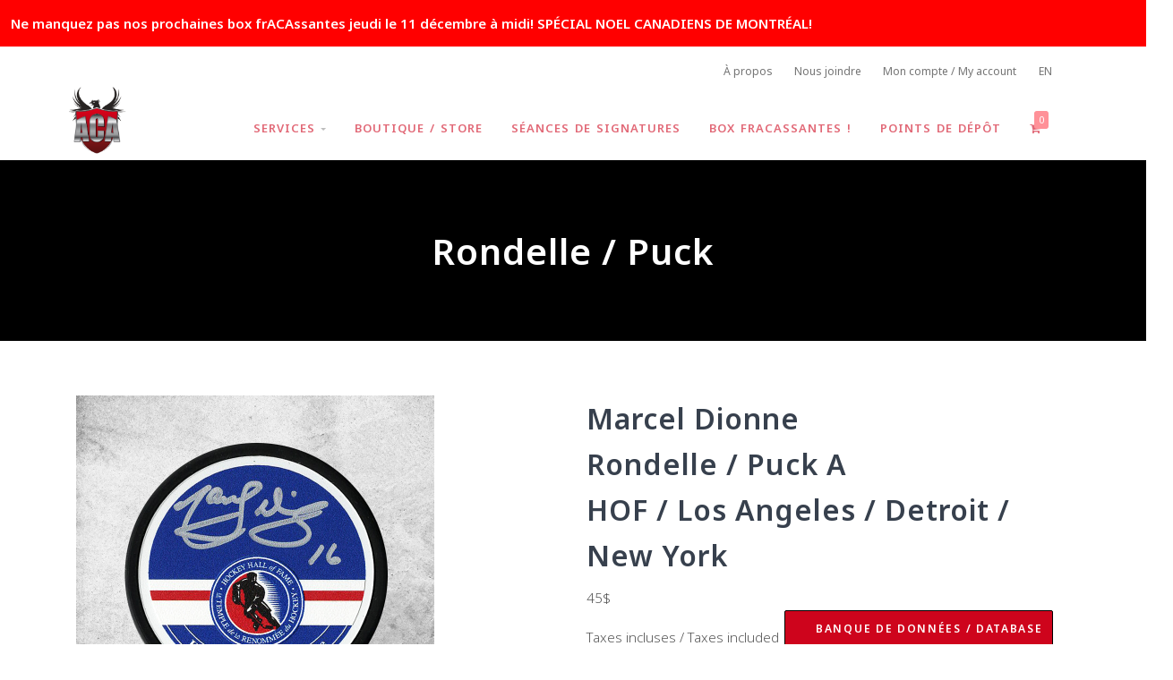

--- FILE ---
content_type: text/html; charset=UTF-8
request_url: https://acacertification.com/fr/produit/marcel-dionne-rondelle-puck-a-hof-los-angeles-detroit-new-york/
body_size: 10524
content:
<!doctype html>
<html lang="fr-CA">
<head>
	    <meta charset="utf-8">
	    <meta name="viewport" content="width=device-width, initial-scale=1, shrink-to-fit=no">
	    <title>Marcel Dionne  Rondelle / Puck A  HOF / Los Angeles / Detroit / New York - ACA Certification</title>
	    <meta name="description" content="Que ce soit pour un encadrement personnalisé, une gradation de carte ou une authentification de signature, soyez assurés que la rigueur, la passion et un service exemplaire seront toujours au rendez-vous.">

	    <!-- Styles -->
			<link href="https://acacertification.com/assets/css/page.min.css" rel="stylesheet">
	    <link href="https://acacertification.com/wp-content/themes/aca-certification/assets/css/core.min.css" rel="stylesheet">
	    <link href="https://acacertification.com/wp-content/themes/aca-certification/assets/css/aca_theme.css" rel="stylesheet">
	    <link href="https://acacertification.com/wp-content/themes/aca-certification/assets/css/style.css" rel="stylesheet">
			<link href="https://fonts.googleapis.com/css?family=Noto+Sans&display=swap" rel="stylesheet">


			<script src="https://ajax.googleapis.com/ajax/libs/jquery/3.3.1/jquery.min.js"></script>

	    <!-- Favicons -->
	    <link rel="apple-touch-icon" sizes="180x180" href="https://acacertification.com/wp-content/themes/aca-certification/assets/img/apple-touch-icon.png">
	    <link rel="icon" type="image/png" sizes="32x32" href="https://acacertification.com/wp-content/themes/aca-certification/assets/img/favicon-32x32.png">
	    <link rel="icon" type="image/png" sizes="16x16" href="https://acacertification.com/wp-content/themes/aca-certification/assets/img/favicon-16x16.png">



			<meta name='robots' content='index, follow, max-image-preview:large, max-snippet:-1, max-video-preview:-1' />

	<!-- This site is optimized with the Yoast SEO plugin v18.1 - https://yoast.com/wordpress/plugins/seo/ -->
	<title>Marcel Dionne  Rondelle / Puck A  HOF / Los Angeles / Detroit / New York - ACA Certification</title>
	<link rel="canonical" href="https://acacertification.com/fr/produit/marcel-dionne-rondelle-puck-a-hof-los-angeles-detroit-new-york/" />
	<meta property="og:locale" content="fr_CA" />
	<meta property="og:type" content="article" />
	<meta property="og:title" content="Marcel Dionne  Rondelle / Puck A  HOF / Los Angeles / Detroit / New York - ACA Certification" />
	<meta property="og:description" content="Ramassage en boutique / Pick-up in store - Gratuit/Free Livraison avec numéro de suivi / Shipping with tracking - 20$ Les frais de livraison se combinent automatiquement dans le panier.  Shipping costs are automatically combined in the shopping cart." />
	<meta property="og:url" content="https://acacertification.com/fr/produit/marcel-dionne-rondelle-puck-a-hof-los-angeles-detroit-new-york/" />
	<meta property="og:site_name" content="ACA Certification" />
	<meta property="article:modified_time" content="2025-07-31T21:50:12+00:00" />
	<meta property="og:image" content="https://acacertification.com/wp-content/uploads/2024/02/Puck-HOF-Marcel-Dionne-A-40-x10.jpg" />
	<meta property="og:image:width" content="800" />
	<meta property="og:image:height" content="800" />
	<meta property="og:image:type" content="image/jpeg" />
	<meta name="twitter:card" content="summary_large_image" />
	<meta name="twitter:label1" content="Estimation du temps de lecture" />
	<meta name="twitter:data1" content="1 minute" />
	<script type="application/ld+json" class="yoast-schema-graph">{"@context":"https://schema.org","@graph":[{"@type":"Organization","@id":"https://acacertification.com/fr/#organization","name":"ACA certification","url":"https://acacertification.com/fr/","sameAs":[],"logo":{"@type":"ImageObject","@id":"https://acacertification.com/fr/#logo","inLanguage":"fr-CA","url":"https://acacertification.com/wp-content/uploads/2018/03/ACA.jpg","contentUrl":"https://acacertification.com/wp-content/uploads/2018/03/ACA.jpg","width":960,"height":960,"caption":"ACA certification"},"image":{"@id":"https://acacertification.com/fr/#logo"}},{"@type":"WebSite","@id":"https://acacertification.com/fr/#website","url":"https://acacertification.com/fr/","name":"ACA Certification","description":"Un site utilisant WordPress","publisher":{"@id":"https://acacertification.com/fr/#organization"},"potentialAction":[{"@type":"SearchAction","target":{"@type":"EntryPoint","urlTemplate":"https://acacertification.com/fr/?s={search_term_string}"},"query-input":"required name=search_term_string"}],"inLanguage":"fr-CA"},{"@type":"ImageObject","@id":"https://acacertification.com/fr/produit/marcel-dionne-rondelle-puck-a-hof-los-angeles-detroit-new-york/#primaryimage","inLanguage":"fr-CA","url":"https://acacertification.com/wp-content/uploads/2024/02/Puck-HOF-Marcel-Dionne-A-40-x10.jpg","contentUrl":"https://acacertification.com/wp-content/uploads/2024/02/Puck-HOF-Marcel-Dionne-A-40-x10.jpg","width":800,"height":800},{"@type":"WebPage","@id":"https://acacertification.com/fr/produit/marcel-dionne-rondelle-puck-a-hof-los-angeles-detroit-new-york/#webpage","url":"https://acacertification.com/fr/produit/marcel-dionne-rondelle-puck-a-hof-los-angeles-detroit-new-york/","name":"Marcel Dionne Rondelle / Puck A HOF / Los Angeles / Detroit / New York - ACA Certification","isPartOf":{"@id":"https://acacertification.com/fr/#website"},"primaryImageOfPage":{"@id":"https://acacertification.com/fr/produit/marcel-dionne-rondelle-puck-a-hof-los-angeles-detroit-new-york/#primaryimage"},"datePublished":"2024-02-20T22:46:35+00:00","dateModified":"2025-07-31T21:50:12+00:00","breadcrumb":{"@id":"https://acacertification.com/fr/produit/marcel-dionne-rondelle-puck-a-hof-los-angeles-detroit-new-york/#breadcrumb"},"inLanguage":"fr-CA","potentialAction":[{"@type":"ReadAction","target":["https://acacertification.com/fr/produit/marcel-dionne-rondelle-puck-a-hof-los-angeles-detroit-new-york/"]}]},{"@type":"BreadcrumbList","@id":"https://acacertification.com/fr/produit/marcel-dionne-rondelle-puck-a-hof-los-angeles-detroit-new-york/#breadcrumb","itemListElement":[{"@type":"ListItem","position":1,"name":"Home","item":"https://acacertification.com/fr/"},{"@type":"ListItem","position":2,"name":"Marcel Dionne Rondelle / Puck A HOF / Los Angeles / Detroit / New York"}]}]}</script>
	<!-- / Yoast SEO plugin. -->


<link rel='stylesheet' id='wp-block-library-css' href='https://acacertification.com/wp-includes/css/dist/block-library/style.min.css?ver=6.1.9' type='text/css' media='all' />
<link rel='stylesheet' id='wc-blocks-vendors-style-css' href='https://acacertification.com/wp-content/plugins/woocommerce/packages/woocommerce-blocks/build/wc-blocks-vendors-style.css?ver=6.1.0' type='text/css' media='all' />
<link rel='stylesheet' id='wc-blocks-style-css' href='https://acacertification.com/wp-content/plugins/woocommerce/packages/woocommerce-blocks/build/wc-blocks-style.css?ver=6.1.0' type='text/css' media='all' />
<link rel='stylesheet' id='a2cp-block-css' href='https://acacertification.com/wp-content/plugins/enhanced-ajax-add-to-cart-for-woocommerce/blocks/common/assets/css/style.css?ver=1618953955' type='text/css' media='all' />
<link rel='stylesheet' id='classic-theme-styles-css' href='https://acacertification.com/wp-includes/css/classic-themes.min.css?ver=1' type='text/css' media='all' />
<style id='global-styles-inline-css' type='text/css'>
body{--wp--preset--color--black: #000000;--wp--preset--color--cyan-bluish-gray: #abb8c3;--wp--preset--color--white: #ffffff;--wp--preset--color--pale-pink: #f78da7;--wp--preset--color--vivid-red: #cf2e2e;--wp--preset--color--luminous-vivid-orange: #ff6900;--wp--preset--color--luminous-vivid-amber: #fcb900;--wp--preset--color--light-green-cyan: #7bdcb5;--wp--preset--color--vivid-green-cyan: #00d084;--wp--preset--color--pale-cyan-blue: #8ed1fc;--wp--preset--color--vivid-cyan-blue: #0693e3;--wp--preset--color--vivid-purple: #9b51e0;--wp--preset--gradient--vivid-cyan-blue-to-vivid-purple: linear-gradient(135deg,rgba(6,147,227,1) 0%,rgb(155,81,224) 100%);--wp--preset--gradient--light-green-cyan-to-vivid-green-cyan: linear-gradient(135deg,rgb(122,220,180) 0%,rgb(0,208,130) 100%);--wp--preset--gradient--luminous-vivid-amber-to-luminous-vivid-orange: linear-gradient(135deg,rgba(252,185,0,1) 0%,rgba(255,105,0,1) 100%);--wp--preset--gradient--luminous-vivid-orange-to-vivid-red: linear-gradient(135deg,rgba(255,105,0,1) 0%,rgb(207,46,46) 100%);--wp--preset--gradient--very-light-gray-to-cyan-bluish-gray: linear-gradient(135deg,rgb(238,238,238) 0%,rgb(169,184,195) 100%);--wp--preset--gradient--cool-to-warm-spectrum: linear-gradient(135deg,rgb(74,234,220) 0%,rgb(151,120,209) 20%,rgb(207,42,186) 40%,rgb(238,44,130) 60%,rgb(251,105,98) 80%,rgb(254,248,76) 100%);--wp--preset--gradient--blush-light-purple: linear-gradient(135deg,rgb(255,206,236) 0%,rgb(152,150,240) 100%);--wp--preset--gradient--blush-bordeaux: linear-gradient(135deg,rgb(254,205,165) 0%,rgb(254,45,45) 50%,rgb(107,0,62) 100%);--wp--preset--gradient--luminous-dusk: linear-gradient(135deg,rgb(255,203,112) 0%,rgb(199,81,192) 50%,rgb(65,88,208) 100%);--wp--preset--gradient--pale-ocean: linear-gradient(135deg,rgb(255,245,203) 0%,rgb(182,227,212) 50%,rgb(51,167,181) 100%);--wp--preset--gradient--electric-grass: linear-gradient(135deg,rgb(202,248,128) 0%,rgb(113,206,126) 100%);--wp--preset--gradient--midnight: linear-gradient(135deg,rgb(2,3,129) 0%,rgb(40,116,252) 100%);--wp--preset--duotone--dark-grayscale: url('#wp-duotone-dark-grayscale');--wp--preset--duotone--grayscale: url('#wp-duotone-grayscale');--wp--preset--duotone--purple-yellow: url('#wp-duotone-purple-yellow');--wp--preset--duotone--blue-red: url('#wp-duotone-blue-red');--wp--preset--duotone--midnight: url('#wp-duotone-midnight');--wp--preset--duotone--magenta-yellow: url('#wp-duotone-magenta-yellow');--wp--preset--duotone--purple-green: url('#wp-duotone-purple-green');--wp--preset--duotone--blue-orange: url('#wp-duotone-blue-orange');--wp--preset--font-size--small: 13px;--wp--preset--font-size--medium: 20px;--wp--preset--font-size--large: 36px;--wp--preset--font-size--x-large: 42px;--wp--preset--spacing--20: 0.44rem;--wp--preset--spacing--30: 0.67rem;--wp--preset--spacing--40: 1rem;--wp--preset--spacing--50: 1.5rem;--wp--preset--spacing--60: 2.25rem;--wp--preset--spacing--70: 3.38rem;--wp--preset--spacing--80: 5.06rem;}:where(.is-layout-flex){gap: 0.5em;}body .is-layout-flow > .alignleft{float: left;margin-inline-start: 0;margin-inline-end: 2em;}body .is-layout-flow > .alignright{float: right;margin-inline-start: 2em;margin-inline-end: 0;}body .is-layout-flow > .aligncenter{margin-left: auto !important;margin-right: auto !important;}body .is-layout-constrained > .alignleft{float: left;margin-inline-start: 0;margin-inline-end: 2em;}body .is-layout-constrained > .alignright{float: right;margin-inline-start: 2em;margin-inline-end: 0;}body .is-layout-constrained > .aligncenter{margin-left: auto !important;margin-right: auto !important;}body .is-layout-constrained > :where(:not(.alignleft):not(.alignright):not(.alignfull)){max-width: var(--wp--style--global--content-size);margin-left: auto !important;margin-right: auto !important;}body .is-layout-constrained > .alignwide{max-width: var(--wp--style--global--wide-size);}body .is-layout-flex{display: flex;}body .is-layout-flex{flex-wrap: wrap;align-items: center;}body .is-layout-flex > *{margin: 0;}:where(.wp-block-columns.is-layout-flex){gap: 2em;}.has-black-color{color: var(--wp--preset--color--black) !important;}.has-cyan-bluish-gray-color{color: var(--wp--preset--color--cyan-bluish-gray) !important;}.has-white-color{color: var(--wp--preset--color--white) !important;}.has-pale-pink-color{color: var(--wp--preset--color--pale-pink) !important;}.has-vivid-red-color{color: var(--wp--preset--color--vivid-red) !important;}.has-luminous-vivid-orange-color{color: var(--wp--preset--color--luminous-vivid-orange) !important;}.has-luminous-vivid-amber-color{color: var(--wp--preset--color--luminous-vivid-amber) !important;}.has-light-green-cyan-color{color: var(--wp--preset--color--light-green-cyan) !important;}.has-vivid-green-cyan-color{color: var(--wp--preset--color--vivid-green-cyan) !important;}.has-pale-cyan-blue-color{color: var(--wp--preset--color--pale-cyan-blue) !important;}.has-vivid-cyan-blue-color{color: var(--wp--preset--color--vivid-cyan-blue) !important;}.has-vivid-purple-color{color: var(--wp--preset--color--vivid-purple) !important;}.has-black-background-color{background-color: var(--wp--preset--color--black) !important;}.has-cyan-bluish-gray-background-color{background-color: var(--wp--preset--color--cyan-bluish-gray) !important;}.has-white-background-color{background-color: var(--wp--preset--color--white) !important;}.has-pale-pink-background-color{background-color: var(--wp--preset--color--pale-pink) !important;}.has-vivid-red-background-color{background-color: var(--wp--preset--color--vivid-red) !important;}.has-luminous-vivid-orange-background-color{background-color: var(--wp--preset--color--luminous-vivid-orange) !important;}.has-luminous-vivid-amber-background-color{background-color: var(--wp--preset--color--luminous-vivid-amber) !important;}.has-light-green-cyan-background-color{background-color: var(--wp--preset--color--light-green-cyan) !important;}.has-vivid-green-cyan-background-color{background-color: var(--wp--preset--color--vivid-green-cyan) !important;}.has-pale-cyan-blue-background-color{background-color: var(--wp--preset--color--pale-cyan-blue) !important;}.has-vivid-cyan-blue-background-color{background-color: var(--wp--preset--color--vivid-cyan-blue) !important;}.has-vivid-purple-background-color{background-color: var(--wp--preset--color--vivid-purple) !important;}.has-black-border-color{border-color: var(--wp--preset--color--black) !important;}.has-cyan-bluish-gray-border-color{border-color: var(--wp--preset--color--cyan-bluish-gray) !important;}.has-white-border-color{border-color: var(--wp--preset--color--white) !important;}.has-pale-pink-border-color{border-color: var(--wp--preset--color--pale-pink) !important;}.has-vivid-red-border-color{border-color: var(--wp--preset--color--vivid-red) !important;}.has-luminous-vivid-orange-border-color{border-color: var(--wp--preset--color--luminous-vivid-orange) !important;}.has-luminous-vivid-amber-border-color{border-color: var(--wp--preset--color--luminous-vivid-amber) !important;}.has-light-green-cyan-border-color{border-color: var(--wp--preset--color--light-green-cyan) !important;}.has-vivid-green-cyan-border-color{border-color: var(--wp--preset--color--vivid-green-cyan) !important;}.has-pale-cyan-blue-border-color{border-color: var(--wp--preset--color--pale-cyan-blue) !important;}.has-vivid-cyan-blue-border-color{border-color: var(--wp--preset--color--vivid-cyan-blue) !important;}.has-vivid-purple-border-color{border-color: var(--wp--preset--color--vivid-purple) !important;}.has-vivid-cyan-blue-to-vivid-purple-gradient-background{background: var(--wp--preset--gradient--vivid-cyan-blue-to-vivid-purple) !important;}.has-light-green-cyan-to-vivid-green-cyan-gradient-background{background: var(--wp--preset--gradient--light-green-cyan-to-vivid-green-cyan) !important;}.has-luminous-vivid-amber-to-luminous-vivid-orange-gradient-background{background: var(--wp--preset--gradient--luminous-vivid-amber-to-luminous-vivid-orange) !important;}.has-luminous-vivid-orange-to-vivid-red-gradient-background{background: var(--wp--preset--gradient--luminous-vivid-orange-to-vivid-red) !important;}.has-very-light-gray-to-cyan-bluish-gray-gradient-background{background: var(--wp--preset--gradient--very-light-gray-to-cyan-bluish-gray) !important;}.has-cool-to-warm-spectrum-gradient-background{background: var(--wp--preset--gradient--cool-to-warm-spectrum) !important;}.has-blush-light-purple-gradient-background{background: var(--wp--preset--gradient--blush-light-purple) !important;}.has-blush-bordeaux-gradient-background{background: var(--wp--preset--gradient--blush-bordeaux) !important;}.has-luminous-dusk-gradient-background{background: var(--wp--preset--gradient--luminous-dusk) !important;}.has-pale-ocean-gradient-background{background: var(--wp--preset--gradient--pale-ocean) !important;}.has-electric-grass-gradient-background{background: var(--wp--preset--gradient--electric-grass) !important;}.has-midnight-gradient-background{background: var(--wp--preset--gradient--midnight) !important;}.has-small-font-size{font-size: var(--wp--preset--font-size--small) !important;}.has-medium-font-size{font-size: var(--wp--preset--font-size--medium) !important;}.has-large-font-size{font-size: var(--wp--preset--font-size--large) !important;}.has-x-large-font-size{font-size: var(--wp--preset--font-size--x-large) !important;}
.wp-block-navigation a:where(:not(.wp-element-button)){color: inherit;}
:where(.wp-block-columns.is-layout-flex){gap: 2em;}
.wp-block-pullquote{font-size: 1.5em;line-height: 1.6;}
</style>
<link rel='stylesheet' id='photoswipe-css' href='https://acacertification.com/wp-content/plugins/woocommerce/assets/css/photoswipe/photoswipe.min.css?ver=5.9.1' type='text/css' media='all' />
<link rel='stylesheet' id='photoswipe-default-skin-css' href='https://acacertification.com/wp-content/plugins/woocommerce/assets/css/photoswipe/default-skin/default-skin.min.css?ver=5.9.1' type='text/css' media='all' />
<link rel='stylesheet' id='woocommerce-layout-css' href='https://acacertification.com/wp-content/plugins/woocommerce/assets/css/woocommerce-layout.css?ver=5.9.1' type='text/css' media='all' />
<link rel='stylesheet' id='woocommerce-smallscreen-css' href='https://acacertification.com/wp-content/plugins/woocommerce/assets/css/woocommerce-smallscreen.css?ver=5.9.1' type='text/css' media='only screen and (max-width: 768px)' />
<link rel='stylesheet' id='woocommerce-general-css' href='https://acacertification.com/wp-content/plugins/woocommerce/assets/css/woocommerce.css?ver=5.9.1' type='text/css' media='all' />
<style id='woocommerce-inline-inline-css' type='text/css'>
.woocommerce form .form-row .required { visibility: visible; }
</style>
<link rel='stylesheet' id='wdp_pricing-table-css' href='https://acacertification.com/wp-content/plugins/advanced-dynamic-pricing-for-woocommerce/BaseVersion/assets/css/pricing-table.css?ver=3.3.2' type='text/css' media='all' />
<link rel='stylesheet' id='wdp_deals-table-css' href='https://acacertification.com/wp-content/plugins/advanced-dynamic-pricing-for-woocommerce/BaseVersion/assets/css/deals-table.css?ver=3.3.2' type='text/css' media='all' />
<script type='text/javascript' src='https://acacertification.com/wp-includes/js/jquery/jquery.min.js?ver=3.6.1' id='jquery-core-js'></script>
<script type='text/javascript' src='https://acacertification.com/wp-includes/js/jquery/jquery-migrate.min.js?ver=3.3.2' id='jquery-migrate-js'></script>
<script type='text/javascript' id='wdp_deals-js-extra'>
/* <![CDATA[ */
var script_data = {"ajaxurl":"https:\/\/acacertification.com\/wp-admin\/admin-ajax.php","update_price_with_qty":"","js_init_trigger":""};
/* ]]> */
</script>
<script type='text/javascript' src='https://acacertification.com/wp-content/plugins/advanced-dynamic-pricing-for-woocommerce/BaseVersion/assets/js/frontend.js?ver=3.3.2' id='wdp_deals-js'></script>
<link rel='shortlink' href='https://acacertification.com/?p=92124' />
	<noscript><style>.woocommerce-product-gallery{ opacity: 1 !important; }</style></noscript>
	        <style type="text/css">
            .wdp_bulk_table_content .wdp_pricing_table_caption { color: #6d6d6d ! important} .wdp_bulk_table_content table thead td { color: #6d6d6d ! important} .wdp_bulk_table_content table thead td { background-color: #efefef ! important} .wdp_bulk_table_content table tbody td { color: #6d6d6d ! important} .wdp_bulk_table_content table tbody td { background-color: #ffffff ! important} .wdp_bulk_table_content .wdp_pricing_table_footer { color: #6d6d6d ! important}        </style>
        			<!-- Global site tag (gtag.js) - Google Analytics -->
			<script async src="https://www.googletagmanager.com/gtag/js?id=UA-143007383-1"></script>
			<script>
			  window.dataLayer = window.dataLayer || [];
			  function gtag(){dataLayer.push(arguments);}
			  gtag('js', new Date());

			  gtag('config', 'UA-143007383-1');
			</script>
<style media="screen">
.woocommerce button[name="update_cart"],
.woocommerce input[name="update_cart"] {
	display: none;
}
.moving-banner a{ color: white;}
.woocommerce-additional-fields h3{display:none;}
#order_review_heading{display:none;}
.about_paypal{display:none;}
.cart-empty {display:none;}
</style>
	  </head>

	  <body class="demo-navbar body-scrolled navbar-scrolled header-scrolled" data-aos-easing="ease" data-aos-duration="1500" data-aos-delay="0">
<div id="mybutton">
<a class="btn btn-lg btn-primary mr-4" href="https://acacertification.com/fr/banque-de-donnees/">Banque de données / Database</a>
</div>
	<div class="moving-banner" style="
	    border: 2px solid red;
	    font-weight: bold;
	    background-color: red;
	    color: white;
	    padding: 10px;
	">Ne manquez pas nos prochaines box frACAssantes jeudi le 11 décembre à midi! SPÉCIAL NOEL CANADIENS DE MONTRÉAL!	</div>
	
	    <!-- Topbar -->


			<nav class="navbar navbar-expand-lg navbar-dark" data-navbar="sticky">

				 <div class="container small-3">
					 <div class="social social-sm"></div>
					<nav class="nav">
						<a class="nav-link" href="https://acacertification.com/fr/a-propos/">À propos</a>
						<a class="nav-link" href="https://acacertification.com/fr/nous-joindre/">Nous joindre</a>
						<a class="nav-link" href="https://acacertification.com/fr/tableau-de-bord/">Mon compte / My account</a>
						

<a  class="nav-link" href="https://acacertification.com/fr">EN</a>					</nav>
				</div>

            <div class="container">


              <div class="navbar-left">
                <button class="navbar-toggler" type="button">☰</button>
								<a class="navbar-brand" href="https://acacertification.com/fr">
									<img class="logo-default" src="https://acacertification.com/wp-content/themes/aca-certification/assets/img/Logo-ACA.png" alt="logo">
								</a>
              </div>

              <section class="navbar-mobile">
                <ul class="nav nav-navbar ml-auto">
									<li class="nav-item">
										<a class="nav-link " href="#">Services <span class="arrow"></span></a>
                    <ul class="nav">
																																					<li class="nav-item">
																													<a class="nav-link" href="https://acacertification.com/fr/produit/opinion-rapide/">Opinion rapide / Quick opinion</a>
															</li>
															<li class="nav-item">
																													<a class="nav-link" href="https://acacertification.com/fr/services/gradation-de-cartes/">Gradation de cartes <span class="arrow"></span> </a>


																												<ul class="nav" style="width:250px">
																															<li class="nav-item">
																																	<a class="nav-link" href="https://acacertification.com/fr/services/gradation-de-cartes/tarifs-pour-la-gradation-de-carte/">Tarifs</a>

																																 </li>
															 																<li class="nav-item">
																																	<a class="nav-link" href="https://acacertification.com/fr/services/gradation-de-cartes/echelle-de-gradation/">Échelle de gradation</a>

																																 </li>
															 																<li class="nav-item">
																																	<a class="nav-link" href="https://acacertification.com/fr/services/gradation-de-cartes/faire-grader-vos-cartes/">Faire grader vos cartes</a>

																																 </li>
															 																<li class="nav-item">
																																 </li>
															 															 															 																 <li class="nav-item">
																 <a class="nav-link" href="https://acacertification.com/fr/banque-de-donnees/">Banque de données / Database</a>
																 </li>
															 															 </ul>
																									</li>
																																					<li class="nav-item">
																												<a class="nav-link" href="https://acacertification.com/fr/services/authentification-dautographes/">Authentification de signatures <span class="arrow"></span> </a>


																												<ul class="nav" style="width:250px">
																															<li class="nav-item">
																																	<a class="nav-link" href="https://acacertification.com/fr/services/authentification-dautographes/tarifs/">Tarifs</a>

																																 </li>
															 																<li class="nav-item">
																																 </li>
															 																<li class="nav-item">
																																	<a class="nav-link" href="https://acacertification.com/fr/services/authentification-dautographes/demande-dauthentification/">Faire authentifier vos articles</a>

																																 </li>
															 															 																 <li class="nav-item">
																 <a class="nav-link" href="https://acacertification.com/fr/banque-de-donnees/">Banque de données / Database</a>
																 </li>
																 <li class="nav-item">
																 <a class="nav-link" href="https://acacertification.com/fr/produit/opinion-rapide/">Opinion rapide / Quick opinion</a>
																 </li>
															 															 															 </ul>
																									</li>
																																					<li class="nav-item">
																												<a class="nav-link" href="https://acacertification.com/fr/services/encadrement/">Encadrement  </a>


																										</li>
											                    </ul>
                  </li>



									<li class="nav-item"><a class="nav-link " href="https://acacertification.com/fr/boutique-de-produits/">Boutique / Store</a></li>
									<li class="nav-item"><a class="nav-link " href="https://acacertification.com/fr/seances/">Séances de signatures</a></li>
									<li class="nav-item"><a class="nav-link " href="https://acacertification.com/fr/produit/box-fracassantes/">Box frACAssantes !</a></li>
									<li class="nav-item"><a class="nav-link " href="https://acacertification.com/fr/points-de-depot/">Points de dépôt</a></li>

									<li class="nav-item">
										<!--<a class="nav-link " href="https://acacertification.com/fr/nous-joindre/">Nous joindre</a>-->

										<nav class="nav ">
											<a class="nav-link " href="https://acacertification.com/fr/a-propos/">À propos</a>
										</nav>
									</li>

									<li class="nav-item"><a class="nav-link" href="/fr/panier/"><i class="fa fa-shopping-cart"></i><span class="badge badge-number badge-danger">0</span></a></li>

									<!---->
                </ul>
              </section>
														<!--<a class="btn btn-sm btn-round btn-primary" href="https://acacertification.com/fr/tableau-de-bord/">Mon compte / My account</a>-->
						            </div>
          </nav>
	    <!-- END Topbar -->

			
<style media="screen">
.cart{
  color: red;
    font-size: 15px;
    font-weight: bold;
}
	.reduced{
		float:left;
		color:red;
		padding-right:10px;
	}
	.btn-shop{
		margin-top: 15px;

	}
	.price_p{margin-bottom:0;}
	.shop-item{text-align:center;}
  .demo {
    width:100%;
    height: 100%;
    max-width:600px;
}
.demo ul {
    list-style: none outside none;
    padding-left: 0;
    margin-bottom:0;
}
#lightSlider li {
    display: block;
    float: left;
    margin-right: 6px;
    cursor:pointer;
}
#lightSlider img {
    display: block;
    height: auto;
    width : 100%;
    max-width: 400px;
}
.lSPrev{display: none!important;}
.lSNext{display: none!important;}
.in-stock{display: none;}
.price{/*display: none;*/}
.form-group{text-align: center;}
.btn-primary{max-width: 300px;}
#cfwc-title-field{color:black;}
.box_information{
  padding: 10px;
    border: 1px solid;
    border-color: #757575;
    margin-bottom: 20px;
    margin-top:20px;
}

#gform_submit_button_9{
  background-color: #ce041c!important;
    border-color: black!important;
    color: white!important;
}
.validation_message{
  display: none;
}
</style>
<!-- Header -->

<style media="screen">
.imgaca{
	background-size: 100%;
height: 100%;

}
@media screen and (min-width: 1500px) {
	.imgaca{

		/*height: 230px;*/
	}
}
</style>

	<header class="header imgaca" style="background-image: url(https://acacertification.com/wp-content/uploads/2019/07/2.jpg);" >
	<div class="container text-center">

		<div class="row">
			<div class="col-12 col-lg-12">
				<div class="top-margin" style="margin-top:-50px;">


									<h1 style="color:white">Rondelle / Puck</h1>
									 <div class="opacity-80" style="background-color: black;
    color: white;">
				 					 </div>
</div>

			</div>
		</div>

	</div>
</header>
<!-- END Header -->

	<!-- Main container -->
	<main class="main-content">
    <section class="section bb-1">
            <div class="container">

              <div class="row">
								<div class="col-12 ">
									<div class="woocommerce-notices-wrapper"></div>								</div>

                							<!--	<div class="col-12" style="margin-bottom: 25px;">
									<a href="#">Retour à la liste des produits</a>
								</div>-->

								<div class="col-12 col-md-6">

                  <div class="demo">
                      <ul id="lightSlider">

                                                  <li data-thumb="https://acacertification.com/wp-content/uploads/2024/02/Puck-HOF-Marcel-Dionne-A-40-x10.jpg" data-src="https://acacertification.com/wp-content/uploads/2024/02/Puck-HOF-Marcel-Dionne-A-40-x10.jpg">
                              <img src="https://acacertification.com/wp-content/uploads/2024/02/Puck-HOF-Marcel-Dionne-A-40-x10.jpg" />
                          </li>
                                                </ul>
                  </div>
                  <script type="text/javascript">
                  $(document).ready(function(){
                    $('#lightSlider').lightSlider({
                 gallery: true,
                 autoWidth: false,
                 adaptiveHeight:true,

                 item: 1,
                 loop: true,
                 slideMargin: 0,
                 thumbItem: 9,
                 currentPagerPosition:'left',
                 onSliderLoad: function(el) {
            el.lightGallery({
                selector: '#lightSlider .lslide'
            });
        }
                 });
               });



                  </script>
                </div>

								                <div class="col-12 col-md-6">
                  <h2 class="product_title entry-title">Marcel Dionne <br> Rondelle / Puck A <br> HOF / Los Angeles / Detroit / New York</h2>
<p class="price">45$
	</p>
	Taxes incluses / Taxes included</p>
<div class="woocommerce-product-details__short-description">
	<p><strong>Ramassage en boutique</strong> / Pick-up in store &#8211; Gratuit/Free<br />
<strong>Livraison avec numéro de suivi</strong> / Shipping with tracking &#8211; 20$<br />
<strong>Les frais de livraison se combinent automatiquement dans le panier.</strong><br />
Shipping costs are automatically combined in the shopping cart.</p>
</div>

<p class="stock in-stock">1 en inventaire</p>

	
	<form class="cart" action="https://acacertification.com/fr/produit/marcel-dionne-rondelle-puck-a-hof-los-angeles-detroit-new-york/" method="post" enctype='multipart/form-data'>
		
       <div class="form-group">
                    <label>Veuillez choisir une option de livraison / Please choose a shipping option</label>
                    <select class="form-control form-control-sm" id="cfwc-title-field-" name="cfwc-title-field">
                    <option value="option0">Ramassage en boutique / In-store pickup</option>
                    <option value="option1">Livraison avec numéro de suivi / Shipping with tracking number</option>

                    </select>
                  </div>
                 <span class="wc-points-rewards-product-message">Achetez ce produit maintenant et gagnez / Buy this product now and win <strong>39</strong> Points!</span><br />		<div class="row">
		                  <div class="col form-group">

			<div class="quantity hidden">
		<input type="hidden" id="quantity_69698b6f98be9" class="qty" name="quantity" value="1" />
	</div>
		 </div>
	 </div>
<div class="row">
	 <div class="col form-group">

		<button type="submit" name="add-to-cart" value="92124" class="btn btn-block btn-primary" >Ajouter au Panier / Add to Cart</button>
	 </div>
	 </div>
			</form>

	<span class="wdp_bulk_table_content"></span>
<div class="product_meta">

	
	
	
	
	
</div>
                </div>

							<div class="col-12">

                <hr>
                <p><strong>Photo stock &#8211; La signature que vous recevrez pourrait être légèrement différente mais sera de même qualité.</strong><br />
Stock photo &#8211; The signature you will receive may be slightly different but will be the same quality.</p>
<p><strong>L&rsquo;article vient avec un certificat d&rsquo;authenticité de notre compagnie ou d&rsquo;une autre compagnie reconnue et son authenticité est garantie à vie.</strong><br />
The item comes with a certificate of authenticity from our company or another recognized company and its authenticity is guaranteed for life.</p>

                                
              </div>

                </div>
              </div>
            </div>
          </section>
          <!---->


			<section class="section section-inverse bg-img" style="background-image: url(https://acacertification.com/wp-content/themes/aca-certification/assets/img/notre_bureau.jpg)" data-overlay="9">
					<div class="container">
						<div class="row gap-y align-items-center">

							<div class="col-12 col-md-5">
								<p class="text-uppercase small opacity-50 fw-600 ls-1">Notre boutique</p>
								<h5>ACA CERTIFICATION</h5>
								<br>
								<p>17 boulevard Montcalm Nord, Candiac, J5R3L4</p>
								<p>Téléphone: 450 659-3737<br>Courriel: info@acacertification.com </p>
								<br>
								<h6>Voici nos heures d'ouverture :</h6>
								<p>Mercredi - 11h à 18h<br>
Jeudi - 11h à 18h<br>
Vendredi - 11h à 18h<br>
Samedi - 10h à 15h<br>


</p>
								<br>
								<h6>Suivez-nous sur nos réseaux</h6>
								<div class="social social-sm social-inverse">
									<a class="social-facebook" href="https://www.facebook.com/ACA-CERTIFICATION-281110993348/" target="_blank"><i class="fa fa-facebook"></i></a>
									<!--<a class="social-instagram" href="" target="_blank"><i class="fa fa-instagram"></i></a>-->
								</div>
							</div>

							<div class="col-12 col-md-7">
								<iframe src="https://www.google.com/maps/embed?pb=!1m18!1m12!1m3!1d2801.823212969087!2d-73.5165104!3d45.392736899999996!2m3!1f0!2f0!3f0!3m2!1i1024!2i768!4f13.1!3m3!1m2!1s0x4cc90e7f51f44b5d%3A0x21dde6ec32e2cabd!2s17%20Bd%20Montcalm%20N%2C%20Candiac%2C%20QC%20J5R%203L4!5e0!3m2!1sfr!2sca!4v1650992040543!5m2!1sfr!2sca" class="h-400 rounded"frameborder="0" style="border:0;width:100%;" allowfullscreen></iframe>
							</div>

						</div>
					</div>
				</section>

				<section class="section">
					<div class="container">
						<header class="section-header">
							<h2 class="color_red">Nos partenaires</h2>
						</header>
						<div data-provide="slider" data-autoplay="1000" data-slides-to-show="5" >
															<div style="width:150px;height: 150px;"><a href="http://collect-edition.com/" target="_blank"><img src="https://acacertification.com/wp-content/uploads/2018/08/Accueil-Logo-partenaire-Collect-Édition-e1535220478690.png" alt="partner 1" style="margin: auto;display:block;"></a></div>
																<div style="width:150px;height: 150px;"><a href="http://sportauthentix.com/" target="_blank"><img src="https://acacertification.com/wp-content/uploads/2018/08/Accueil-Logo-Partenaire-Sport-authentix-e1535220506162.png" alt="partner 1" style="margin: auto;display:block;"></a></div>
																<div style="width:150px;height: 150px;"><a href="https://alexcardz.ca/" target="_blank"><img src="https://acacertification.com/wp-content/uploads/2022/04/Alexcardz-e1650660329885.jpg" alt="partner 1" style="margin: auto;display:block;"></a></div>
																<div style="width:150px;height: 150px;"><a href="https://www.facebook.com/Lobby-sport-106587704909707" target="_blank"><img src="https://acacertification.com/wp-content/uploads/2022/04/Lobby-e1650660467404.jpg" alt="partner 1" style="margin: auto;display:block;"></a></div>
																<div style="width:150px;height: 150px;"><a href="https://memorableauthentic.com/" target="_blank"><img src="https://acacertification.com/wp-content/uploads/2022/04/Memorable-authentic-e1650660482914.jpg" alt="partner 1" style="margin: auto;display:block;"></a></div>
																<div style="width:150px;height: 150px;"><a href="https://www.facebook.com/Sports-Collection-99-101945341950328/" target="_blank"><img src="https://acacertification.com/wp-content/uploads/2022/04/Sport-collection-99-e1650660497176.jpg" alt="partner 1" style="margin: auto;display:block;"></a></div>
																<div style="width:150px;height: 150px;"><a href="https://www.facebook.com/groups/1833076086867705" target="_blank"><img src="https://acacertification.com/wp-content/uploads/2025/02/Logo-GM-collection-1.png" alt="partner 1" style="margin: auto;display:block;"></a></div>
																<div style="width:150px;height: 150px;"><a href="https://www.ppaghockeycards.com/" target="_blank"><img src="https://acacertification.com/wp-content/uploads/2025/02/caa7f9_f1bde73011c442ec8eb74d4b378f6caemv2.jpg" alt="partner 1" style="margin: auto;display:block;"></a></div>
																<div style="width:150px;height: 150px;"><a href="https://www.classicauctions.net/" target="_blank"><img src="https://acacertification.com/wp-content/uploads/2025/02/301774497_497596689037734_7435840324285505494_n.png" alt="partner 1" style="margin: auto;display:block;"></a></div>
								
						</div>

					</div>
				</section>


		<footer class="footer py-7">
		        <div class="container">
		          <div class="row">
		            <div class="col-12">
									<h6 class="heading-alt text-uppercase fs-14 mb-16">
										<img src="https://acacertification.com/wp-content/themes/aca-certification/assets/img/Logo-ACA.png" alt="logo" style="height: 40px;">
									</h6>
		            </div>
		            <div class="col-xl-5">
									<p class="fs-13">
										Chez ACA CERTIFICATION, c’est plus de 30 ans d’expérience dans le domaine de la collection qui est à votre disposition. Vous bénéficierez de services uniques et professionnels à peu de frais.									</p>
									<div class="social social-sm social-bg-brand social-cycling mt-6">
		                <a class="social-facebook" style="color:white;" href="https://www.facebook.com/ACA-CERTIFICATION-281110993348/" target="_blank"><i class="fa fa-facebook"></i></a>
		               <!-- <a class="social-instagram" style="color:white;" href="" target="_blank"><i class="fa fa-instagram"></i></a>
		              --></div>
									<p class="fs-13" style="margin-top:10px;">Copyright © 2026 -  <a class="text-light" href="https://acacertification.com/fr">ACA Certification</a>. Tous droits réservés.</p>

		              <hr class="d-xl-none">
		            </div>

		            <div class="col-4 col-xl-2 offset-xl-1">
		              <div class="nav flex-column">
										<h6 class="heading-alt text-uppercase fs-14 mb-3">Menu</h6>
										<a class="nav-link" href="https://acacertification.com/fr">Accueil</a>
										
										<a class="nav-link" href="https://acacertification.com/fr/seances/">Séances de signatures</a>
										<a class="nav-link" href="https://acacertification.com/fr/a-propos/">À propos</a>
										<a class="nav-link" href="https://acacertification.com/fr/nous-joindre/">Nous joindre</a>
		              </div>
		            </div>

		            <div class="col-4 col-xl-2">
		              <div class="nav flex-column">
																<h6 class="heading-alt text-uppercase fs-14 mb-3">Nos services</h6>
																				<a class="nav-link" href="https://acacertification.com/fr/services/gradation-de-cartes/">Gradation de cartes</a>
																				<a class="nav-link" href="https://acacertification.com/fr/services/authentification-dautographes/">Authentification de signatures</a>
																				<a class="nav-link" href="https://acacertification.com/fr/services/encadrement/">Encadrement</a>
												              </div>
		            </div>

		          </div>
		        </div>
		      </footer>
							<!-- END Main container -->

							</main>



<script type="application/ld+json">{"@context":"https:\/\/schema.org\/","@type":"Product","@id":"https:\/\/acacertification.com\/fr\/produit\/marcel-dionne-rondelle-puck-a-hof-los-angeles-detroit-new-york\/#product","name":"Marcel Dionne &lt;br&gt; Rondelle \/ Puck A &lt;br&gt; HOF \/ Los Angeles \/ Detroit \/ New York","url":"https:\/\/acacertification.com\/fr\/produit\/marcel-dionne-rondelle-puck-a-hof-los-angeles-detroit-new-york\/","description":"Ramassage en boutique \/ Pick-up in store - Gratuit\/Free\r\nLivraison avec num\u00e9ro de suivi \/ Shipping with tracking - 20$\r\nLes frais de livraison se combinent automatiquement dans le panier. \r\nShipping costs are automatically combined in the shopping cart.","image":"https:\/\/acacertification.com\/wp-content\/uploads\/2024\/02\/Puck-HOF-Marcel-Dionne-A-40-x10.jpg","sku":92124,"offers":[{"@type":"Offer","price":"39.14","priceValidUntil":"2027-12-31","priceSpecification":{"price":"39.14","priceCurrency":"CAD","valueAddedTaxIncluded":"false"},"priceCurrency":"CAD","availability":"http:\/\/schema.org\/InStock","url":"https:\/\/acacertification.com\/fr\/produit\/marcel-dionne-rondelle-puck-a-hof-los-angeles-detroit-new-york\/","seller":{"@type":"Organization","name":"ACA Certification","url":"https:\/\/acacertification.com"}}]}</script>
<div class="pswp" tabindex="-1" role="dialog" aria-hidden="true">
	<div class="pswp__bg"></div>
	<div class="pswp__scroll-wrap">
		<div class="pswp__container">
			<div class="pswp__item"></div>
			<div class="pswp__item"></div>
			<div class="pswp__item"></div>
		</div>
		<div class="pswp__ui pswp__ui--hidden">
			<div class="pswp__top-bar">
				<div class="pswp__counter"></div>
				<button class="pswp__button pswp__button--close" aria-label="Fermer (Echap)"></button>
				<button class="pswp__button pswp__button--share" aria-label="Partagez"></button>
				<button class="pswp__button pswp__button--fs" aria-label="Basculer en plein écran"></button>
				<button class="pswp__button pswp__button--zoom" aria-label="Zoomer/Dézoomer"></button>
				<div class="pswp__preloader">
					<div class="pswp__preloader__icn">
						<div class="pswp__preloader__cut">
							<div class="pswp__preloader__donut"></div>
						</div>
					</div>
				</div>
			</div>
			<div class="pswp__share-modal pswp__share-modal--hidden pswp__single-tap">
				<div class="pswp__share-tooltip"></div>
			</div>
			<button class="pswp__button pswp__button--arrow--left" aria-label="Précédent (flèche  gauche)"></button>
			<button class="pswp__button pswp__button--arrow--right" aria-label="Suivant (flèche droite)"></button>
			<div class="pswp__caption">
				<div class="pswp__caption__center"></div>
			</div>
		</div>
	</div>
</div>
<script type='text/javascript' src='https://acacertification.com/wp-content/plugins/woocommerce/assets/js/jquery-blockui/jquery.blockUI.min.js?ver=2.7.0-wc.5.9.1' id='jquery-blockui-js'></script>
<script type='text/javascript' id='wc-add-to-cart-js-extra'>
/* <![CDATA[ */
var wc_add_to_cart_params = {"ajax_url":"\/wp-admin\/admin-ajax.php","wc_ajax_url":"\/fr\/?wc-ajax=%%endpoint%%","i18n_view_cart":"Voir le panier","cart_url":"https:\/\/acacertification.com\/fr\/panier\/","is_cart":"","cart_redirect_after_add":"no"};
/* ]]> */
</script>
<script type='text/javascript' src='https://acacertification.com/wp-content/plugins/woocommerce/assets/js/frontend/add-to-cart.min.js?ver=5.9.1' id='wc-add-to-cart-js'></script>
<script type='text/javascript' src='https://acacertification.com/wp-content/plugins/woocommerce/assets/js/zoom/jquery.zoom.min.js?ver=1.7.21-wc.5.9.1' id='zoom-js'></script>
<script type='text/javascript' src='https://acacertification.com/wp-content/plugins/woocommerce/assets/js/flexslider/jquery.flexslider.min.js?ver=2.7.2-wc.5.9.1' id='flexslider-js'></script>
<script type='text/javascript' src='https://acacertification.com/wp-content/plugins/woocommerce/assets/js/photoswipe/photoswipe.min.js?ver=4.1.1-wc.5.9.1' id='photoswipe-js'></script>
<script type='text/javascript' src='https://acacertification.com/wp-content/plugins/woocommerce/assets/js/photoswipe/photoswipe-ui-default.min.js?ver=4.1.1-wc.5.9.1' id='photoswipe-ui-default-js'></script>
<script type='text/javascript' id='wc-single-product-js-extra'>
/* <![CDATA[ */
var wc_single_product_params = {"i18n_required_rating_text":"Veuillez s\u00e9lectionner un classement","review_rating_required":"yes","flexslider":{"rtl":false,"animation":"slide","smoothHeight":true,"directionNav":false,"controlNav":"thumbnails","slideshow":false,"animationSpeed":500,"animationLoop":false,"allowOneSlide":false},"zoom_enabled":"1","zoom_options":[],"photoswipe_enabled":"1","photoswipe_options":{"shareEl":false,"closeOnScroll":false,"history":false,"hideAnimationDuration":0,"showAnimationDuration":0},"flexslider_enabled":"1"};
/* ]]> */
</script>
<script type='text/javascript' src='https://acacertification.com/wp-content/plugins/woocommerce/assets/js/frontend/single-product.min.js?ver=5.9.1' id='wc-single-product-js'></script>
<script type='text/javascript' src='https://acacertification.com/wp-content/plugins/woocommerce/assets/js/js-cookie/js.cookie.min.js?ver=2.1.4-wc.5.9.1' id='js-cookie-js'></script>
<script type='text/javascript' id='woocommerce-js-extra'>
/* <![CDATA[ */
var woocommerce_params = {"ajax_url":"\/wp-admin\/admin-ajax.php","wc_ajax_url":"\/fr\/?wc-ajax=%%endpoint%%"};
/* ]]> */
</script>
<script type='text/javascript' src='https://acacertification.com/wp-content/plugins/woocommerce/assets/js/frontend/woocommerce.min.js?ver=5.9.1' id='woocommerce-js'></script>
<script type='text/javascript' id='wc-cart-fragments-js-extra'>
/* <![CDATA[ */
var wc_cart_fragments_params = {"ajax_url":"\/wp-admin\/admin-ajax.php","wc_ajax_url":"\/fr\/?wc-ajax=%%endpoint%%","cart_hash_key":"wc_cart_hash_a7efc1c9db26166d01a8f852f7d4281c","fragment_name":"wc_fragments_a7efc1c9db26166d01a8f852f7d4281c","request_timeout":"5000"};
/* ]]> */
</script>
<script type='text/javascript' src='https://acacertification.com/wp-content/plugins/woocommerce/assets/js/frontend/cart-fragments.min.js?ver=5.9.1' id='wc-cart-fragments-js'></script>
<!-- WooCommerce JavaScript -->
<script type="text/javascript">
jQuery(function($) { 

				$( "body" ).on( "click", "input.wc_points_rewards_apply_discount", function( e ) {
					var max_points = $( "[name=wc-points-rewards-max-points]" ).val();
					var points = prompt( "How many points would you like to apply?", max_points );
					if ( null != points && 0 != points ) {
						$( "input.wc_points_rewards_apply_discount_amount" ).val( points );
						return true;
					}
					return false;
				});
				
 });
</script>
<script src="https://acacertification.com/assets/js/page.min.js"></script>
<script src="https://acacertification.com/assets/js/script.js"></script>

<link href="https://cdnjs.cloudflare.com/ajax/libs/lightslider/1.1.6/css/lightslider.min.css" rel="stylesheet">
<script type="text/javascript" src="https://cdnjs.cloudflare.com/ajax/libs/lightslider/1.1.6/js/lightslider.min.js"></script>
<link rel="stylesheet" href="https://cdnjs.cloudflare.com/ajax/libs/lightgallery/1.3.2/css/lightgallery.css" />

<script type="text/javascript" src="https://cdnjs.cloudflare.com/ajax/libs/lightgallery/1.3.2/js/lightgallery.js"></script>

<!-- Import repeater js  -->
<script src="https://cdnjs.cloudflare.com/ajax/libs/jquery.repeater/1.2.1/jquery.repeater.js" type="text/javascript"></script>


<script>
$(document).ready(function () {
		 $('.repeater').repeater({
				 // (Required if there is a nested repeater)
				 // Specify the configuration of the nested repeaters.
				 // Nested configuration follows the same format as the base configuration,
				 // supporting options "defaultValues", "show", "hide", etc.
				 // Nested repeaters additionally require a "selector" field.
				 repeaters: [{
						 // (Required)
						 // Specify the jQuery selector for this nested repeater
						 selector: '.inner-repeater'
				 }]
		 });
 });
</script>
<script type="text/javascript">
//$("#lightSlider").css("Height", "none !important");
/*$("label[for=billing_postcode]").css("display","none"); // or .text("new text here")
//$("label[for=billing_postcode]").text('test');
//$("label[for=billing_postcode]").css("display","true");
 $( "#billing_postcode_field" ).prepend( "<p  style='font-weight: 400;font-size: 13px;'>Code postal</p>" );
console.log('test');*/
</script>
</body>
</html>


--- FILE ---
content_type: text/css
request_url: https://acacertification.com/assets/css/page.min.css
body_size: 58028
content:
@import url("https://fonts.googleapis.com/css?family=Open+Sans:300,400,600,700|Dosis:200,400,500,600");:root{--blue: #50a1ff;--indigo: #6610f2;--purple: #926dde;--pink: #e83e8c;--red: #ff4954;--orange: #ffbe00;--yellow: #ffba00;--green: #3cd458;--teal: #20c997;--cyan: #17a2b8;--white: #fff;--gray: #868e96;--gray-dark: #343a40;--primary: #50a1ff;--secondary: #e9ecf0;--success: #3cd458;--info: #926dde;--warning: #ffba00;--danger: #ff4954;--light: #f8f9fa;--dark: #191919;--breakpoint-xs: 0;--breakpoint-sm: 576px;--breakpoint-md: 768px;--breakpoint-lg: 992px;--breakpoint-xl: 1200px;--font-family-sans-serif: -apple-system, BlinkMacSystemFont, "Segoe UI", Roboto, "Helvetica Neue", Arial, "Noto Sans", sans-serif, "Apple Color Emoji", "Segoe UI Emoji", "Segoe UI Symbol", "Noto Color Emoji";--font-family-monospace: SFMono-Regular, Menlo, Monaco, Consolas, "Liberation Mono", "Courier New", monospace}*,*::before,*::after{-webkit-box-sizing:border-box;box-sizing:border-box}html{font-family:sans-serif;line-height:1.15;-webkit-text-size-adjust:100%;-webkit-tap-highlight-color:rgba(0,0,0,0)}article,aside,figcaption,figure,footer,header,hgroup,main,nav,section{display:block}body{margin:0;font-family:"Open Sans",sans-serif;font-size:.9375rem;font-weight:300;line-height:1.9;color:#757575;text-align:left;background-color:#fff}[tabindex="-1"]:focus{outline:0 !important}hr{-webkit-box-sizing:content-box;box-sizing:content-box;height:0;overflow:visible}h1,h2,h3,h4,h5,h6{margin-top:0;margin-bottom:.5rem}p{margin-top:0;margin-bottom:1rem}abbr[title],abbr[data-original-title]{text-decoration:underline;-webkit-text-decoration:underline dotted;text-decoration:underline dotted;cursor:help;border-bottom:0;text-decoration-skip-ink:none}address{margin-bottom:1rem;font-style:normal;line-height:inherit}ol,ul,dl{margin-top:0;margin-bottom:1rem}ol ol,ul ul,ol ul,ul ol{margin-bottom:0}dt{font-weight:600}dd{margin-bottom:.5rem;margin-left:0}blockquote{margin:0 0 1rem}b,strong{font-weight:bolder}small{font-size:80%}sub,sup{position:relative;font-size:75%;line-height:0;vertical-align:baseline}sub{bottom:-.25em}sup{top:-.5em}a{color:#50a1ff;text-decoration:none;background-color:transparent}a:hover{color:#0478ff;text-decoration:underline}a:not([href]):not([tabindex]){color:inherit;text-decoration:none}a:not([href]):not([tabindex]):hover,a:not([href]):not([tabindex]):focus{color:inherit;text-decoration:none}a:not([href]):not([tabindex]):focus{outline:0}pre,code,kbd,samp{font-family:SFMono-Regular,Menlo,Monaco,Consolas,"Liberation Mono","Courier New",monospace;font-size:1em}pre{margin-top:0;margin-bottom:1rem;overflow:auto}figure{margin:0 0 1rem}img{vertical-align:middle;border-style:none}svg{overflow:hidden;vertical-align:middle}table{border-collapse:collapse}caption{padding-top:.75rem;padding-bottom:.75rem;color:#868e96;text-align:left;caption-side:bottom}th{text-align:inherit}label{display:inline-block;margin-bottom:.5rem}button{border-radius:0}button:focus{outline:1px dotted;outline:5px auto -webkit-focus-ring-color}input,button,select,optgroup,textarea{margin:0;font-family:inherit;font-size:inherit;line-height:inherit}button,input{overflow:visible}button,select{text-transform:none}select{word-wrap:normal}button,[type="button"],[type="reset"],[type="submit"]{-webkit-appearance:button}button:not(:disabled),[type="button"]:not(:disabled),[type="reset"]:not(:disabled),[type="submit"]:not(:disabled){cursor:pointer}button::-moz-focus-inner,[type="button"]::-moz-focus-inner,[type="reset"]::-moz-focus-inner,[type="submit"]::-moz-focus-inner{padding:0;border-style:none}input[type="radio"],input[type="checkbox"]{-webkit-box-sizing:border-box;box-sizing:border-box;padding:0}input[type="date"],input[type="time"],input[type="datetime-local"],input[type="month"]{-webkit-appearance:listbox}textarea{overflow:auto;resize:vertical}fieldset{min-width:0;padding:0;margin:0;border:0}legend{display:block;width:100%;max-width:100%;padding:0;margin-bottom:.5rem;font-size:1.5rem;line-height:inherit;color:inherit;white-space:normal}progress{vertical-align:baseline}[type="number"]::-webkit-inner-spin-button,[type="number"]::-webkit-outer-spin-button{height:auto}[type="search"]{outline-offset:-2px;-webkit-appearance:none}[type="search"]::-webkit-search-decoration{-webkit-appearance:none}::-webkit-file-upload-button{font:inherit;-webkit-appearance:button}output{display:inline-block}summary{display:list-item;cursor:pointer}template{display:none}[hidden]{display:none !important}h1,h2,h3,h4,h5,h6,.h1,.h2,.h3,.h4,.h5,.h6{margin-bottom:.5rem;font-family:Dosis,sans-serif;font-weight:400;line-height:1.5;color:#323d47}h1,.h1{font-size:2.57813rem}h2,.h2{font-size:2.10938rem}h3,.h3{font-size:1.75781rem}h4,.h4{font-size:1.52344rem}h5,.h5{font-size:1.23047rem}h6,.h6{font-size:1.05469rem}.lead,.pricing-4 .plan-price p{font-size:1.17188rem;font-weight:300}.display-1{font-size:5rem;font-weight:200;line-height:1.5}.display-2{font-size:4rem;font-weight:200;line-height:1.5}.display-3{font-size:3.5rem;font-weight:200;line-height:1.5}.display-4{font-size:3rem;font-weight:200;line-height:1.5}hr{margin-top:1rem;margin-bottom:1rem;border:0;border-top:1px solid rgba(0,0,0,0.1)}small,.small{font-size:85%;font-weight:400}mark,.mark{padding:.2em;background-color:#fcf8e3}.list-unstyled{padding-left:0;list-style:none}.list-inline{padding-left:0;list-style:none}.list-inline-item{display:inline-block}.list-inline-item:not(:last-child){margin-right:.5rem}.initialism{font-size:90%;text-transform:uppercase}.blockquote{margin-bottom:1rem;font-size:1.17188rem}.blockquote-footer{display:block;font-size:85%;color:#868e96}.blockquote-footer::before{content:"\2014\00A0"}.img-fluid{max-width:100%;height:auto}.img-thumbnail{padding:.25rem;background-color:#fff;border:1px solid #dee2e6;border-radius:.25rem;max-width:100%;height:auto}.figure{display:inline-block}.figure-img{margin-bottom:.5rem;line-height:1}.figure-caption{font-size:90%;color:#868e96}code{font-size:87.5%;color:#e83e8c;word-break:break-word}a>code{color:inherit}kbd{padding:.2rem .4rem;font-size:87.5%;color:#fff;background-color:#212529;border-radius:.125rem}kbd kbd{padding:0;font-size:100%;font-weight:600}pre{display:block;font-size:87.5%;color:#212529}pre code{font-size:inherit;color:inherit;word-break:normal}.pre-scrollable{max-height:340px;overflow-y:scroll}.container{width:100%;padding-right:15px;padding-left:15px;margin-right:auto;margin-left:auto}@media (min-width: 576px){.container{max-width:540px}}@media (min-width: 768px){.container{max-width:720px}}@media (min-width: 992px){.container{max-width:960px}}@media (min-width: 1200px){.container{max-width:1140px}}.container-fluid{width:100%;padding-right:15px;padding-left:15px;margin-right:auto;margin-left:auto}.row{display:-webkit-box;display:flex;flex-wrap:wrap;margin-right:-15px;margin-left:-15px}.no-gutters{margin-right:0;margin-left:0}.no-gutters>.col,.no-gutters>[class*="col-"]{padding-right:0;padding-left:0}.col-1,.col-2,.col-3,.col-4,.col-5,.col-6,.col-7,.col-8,.col-9,.col-10,.col-11,.col-12,.col,.col-auto,.col-sm-1,.col-sm-2,.col-sm-3,.col-sm-4,.col-sm-5,.col-sm-6,.col-sm-7,.col-sm-8,.col-sm-9,.col-sm-10,.col-sm-11,.col-sm-12,.col-sm,.col-sm-auto,.col-md-1,.col-md-2,.col-md-3,.col-md-4,.col-md-5,.col-md-6,.col-md-7,.col-md-8,.col-md-9,.col-md-10,.col-md-11,.col-md-12,.col-md,.col-md-auto,.col-lg-1,.col-lg-2,.col-lg-3,.col-lg-4,.col-lg-5,.col-lg-6,.col-lg-7,.col-lg-8,.col-lg-9,.col-lg-10,.col-lg-11,.col-lg-12,.col-lg,.col-lg-auto,.col-xl-1,.col-xl-2,.col-xl-3,.col-xl-4,.col-xl-5,.col-xl-6,.col-xl-7,.col-xl-8,.col-xl-9,.col-xl-10,.col-xl-11,.col-xl-12,.col-xl,.col-xl-auto{position:relative;width:100%;padding-right:15px;padding-left:15px}.col{flex-basis:0;-webkit-box-flex:1;flex-grow:1;max-width:100%}.col-auto{-webkit-box-flex:0;flex:0 0 auto;width:auto;max-width:100%}.col-1{-webkit-box-flex:0;flex:0 0 8.33333%;max-width:8.33333%}.col-2{-webkit-box-flex:0;flex:0 0 16.66667%;max-width:16.66667%}.col-3{-webkit-box-flex:0;flex:0 0 25%;max-width:25%}.col-4{-webkit-box-flex:0;flex:0 0 33.33333%;max-width:33.33333%}.col-5{-webkit-box-flex:0;flex:0 0 41.66667%;max-width:41.66667%}.col-6{-webkit-box-flex:0;flex:0 0 50%;max-width:50%}.col-7{-webkit-box-flex:0;flex:0 0 58.33333%;max-width:58.33333%}.col-8{-webkit-box-flex:0;flex:0 0 66.66667%;max-width:66.66667%}.col-9{-webkit-box-flex:0;flex:0 0 75%;max-width:75%}.col-10{-webkit-box-flex:0;flex:0 0 83.33333%;max-width:83.33333%}.col-11{-webkit-box-flex:0;flex:0 0 91.66667%;max-width:91.66667%}.col-12{-webkit-box-flex:0;flex:0 0 100%;max-width:100%}.order-first{-webkit-box-ordinal-group:0;order:-1}.order-last{-webkit-box-ordinal-group:14;order:13}.order-0{-webkit-box-ordinal-group:1;order:0}.order-1{-webkit-box-ordinal-group:2;order:1}.order-2{-webkit-box-ordinal-group:3;order:2}.order-3{-webkit-box-ordinal-group:4;order:3}.order-4{-webkit-box-ordinal-group:5;order:4}.order-5{-webkit-box-ordinal-group:6;order:5}.order-6{-webkit-box-ordinal-group:7;order:6}.order-7{-webkit-box-ordinal-group:8;order:7}.order-8{-webkit-box-ordinal-group:9;order:8}.order-9{-webkit-box-ordinal-group:10;order:9}.order-10{-webkit-box-ordinal-group:11;order:10}.order-11{-webkit-box-ordinal-group:12;order:11}.order-12{-webkit-box-ordinal-group:13;order:12}.offset-1{margin-left:8.33333%}.offset-2{margin-left:16.66667%}.offset-3{margin-left:25%}.offset-4{margin-left:33.33333%}.offset-5{margin-left:41.66667%}.offset-6{margin-left:50%}.offset-7{margin-left:58.33333%}.offset-8{margin-left:66.66667%}.offset-9{margin-left:75%}.offset-10{margin-left:83.33333%}.offset-11{margin-left:91.66667%}@media (min-width: 576px){.col-sm{flex-basis:0;-webkit-box-flex:1;flex-grow:1;max-width:100%}.col-sm-auto{-webkit-box-flex:0;flex:0 0 auto;width:auto;max-width:100%}.col-sm-1{-webkit-box-flex:0;flex:0 0 8.33333%;max-width:8.33333%}.col-sm-2{-webkit-box-flex:0;flex:0 0 16.66667%;max-width:16.66667%}.col-sm-3{-webkit-box-flex:0;flex:0 0 25%;max-width:25%}.col-sm-4{-webkit-box-flex:0;flex:0 0 33.33333%;max-width:33.33333%}.col-sm-5{-webkit-box-flex:0;flex:0 0 41.66667%;max-width:41.66667%}.col-sm-6{-webkit-box-flex:0;flex:0 0 50%;max-width:50%}.col-sm-7{-webkit-box-flex:0;flex:0 0 58.33333%;max-width:58.33333%}.col-sm-8{-webkit-box-flex:0;flex:0 0 66.66667%;max-width:66.66667%}.col-sm-9{-webkit-box-flex:0;flex:0 0 75%;max-width:75%}.col-sm-10{-webkit-box-flex:0;flex:0 0 83.33333%;max-width:83.33333%}.col-sm-11{-webkit-box-flex:0;flex:0 0 91.66667%;max-width:91.66667%}.col-sm-12{-webkit-box-flex:0;flex:0 0 100%;max-width:100%}.order-sm-first{-webkit-box-ordinal-group:0;order:-1}.order-sm-last{-webkit-box-ordinal-group:14;order:13}.order-sm-0{-webkit-box-ordinal-group:1;order:0}.order-sm-1{-webkit-box-ordinal-group:2;order:1}.order-sm-2{-webkit-box-ordinal-group:3;order:2}.order-sm-3{-webkit-box-ordinal-group:4;order:3}.order-sm-4{-webkit-box-ordinal-group:5;order:4}.order-sm-5{-webkit-box-ordinal-group:6;order:5}.order-sm-6{-webkit-box-ordinal-group:7;order:6}.order-sm-7{-webkit-box-ordinal-group:8;order:7}.order-sm-8{-webkit-box-ordinal-group:9;order:8}.order-sm-9{-webkit-box-ordinal-group:10;order:9}.order-sm-10{-webkit-box-ordinal-group:11;order:10}.order-sm-11{-webkit-box-ordinal-group:12;order:11}.order-sm-12{-webkit-box-ordinal-group:13;order:12}.offset-sm-0{margin-left:0}.offset-sm-1{margin-left:8.33333%}.offset-sm-2{margin-left:16.66667%}.offset-sm-3{margin-left:25%}.offset-sm-4{margin-left:33.33333%}.offset-sm-5{margin-left:41.66667%}.offset-sm-6{margin-left:50%}.offset-sm-7{margin-left:58.33333%}.offset-sm-8{margin-left:66.66667%}.offset-sm-9{margin-left:75%}.offset-sm-10{margin-left:83.33333%}.offset-sm-11{margin-left:91.66667%}}@media (min-width: 768px){.col-md{flex-basis:0;-webkit-box-flex:1;flex-grow:1;max-width:100%}.col-md-auto{-webkit-box-flex:0;flex:0 0 auto;width:auto;max-width:100%}.col-md-1{-webkit-box-flex:0;flex:0 0 8.33333%;max-width:8.33333%}.col-md-2{-webkit-box-flex:0;flex:0 0 16.66667%;max-width:16.66667%}.col-md-3{-webkit-box-flex:0;flex:0 0 25%;max-width:25%}.col-md-4{-webkit-box-flex:0;flex:0 0 33.33333%;max-width:33.33333%}.col-md-5{-webkit-box-flex:0;flex:0 0 41.66667%;max-width:41.66667%}.col-md-6{-webkit-box-flex:0;flex:0 0 50%;max-width:50%}.col-md-7{-webkit-box-flex:0;flex:0 0 58.33333%;max-width:58.33333%}.col-md-8{-webkit-box-flex:0;flex:0 0 66.66667%;max-width:66.66667%}.col-md-9{-webkit-box-flex:0;flex:0 0 75%;max-width:75%}.col-md-10{-webkit-box-flex:0;flex:0 0 83.33333%;max-width:83.33333%}.col-md-11{-webkit-box-flex:0;flex:0 0 91.66667%;max-width:91.66667%}.col-md-12{-webkit-box-flex:0;flex:0 0 100%;max-width:100%}.order-md-first{-webkit-box-ordinal-group:0;order:-1}.order-md-last{-webkit-box-ordinal-group:14;order:13}.order-md-0{-webkit-box-ordinal-group:1;order:0}.order-md-1{-webkit-box-ordinal-group:2;order:1}.order-md-2{-webkit-box-ordinal-group:3;order:2}.order-md-3{-webkit-box-ordinal-group:4;order:3}.order-md-4{-webkit-box-ordinal-group:5;order:4}.order-md-5{-webkit-box-ordinal-group:6;order:5}.order-md-6{-webkit-box-ordinal-group:7;order:6}.order-md-7{-webkit-box-ordinal-group:8;order:7}.order-md-8{-webkit-box-ordinal-group:9;order:8}.order-md-9{-webkit-box-ordinal-group:10;order:9}.order-md-10{-webkit-box-ordinal-group:11;order:10}.order-md-11{-webkit-box-ordinal-group:12;order:11}.order-md-12{-webkit-box-ordinal-group:13;order:12}.offset-md-0{margin-left:0}.offset-md-1{margin-left:8.33333%}.offset-md-2{margin-left:16.66667%}.offset-md-3{margin-left:25%}.offset-md-4{margin-left:33.33333%}.offset-md-5{margin-left:41.66667%}.offset-md-6{margin-left:50%}.offset-md-7{margin-left:58.33333%}.offset-md-8{margin-left:66.66667%}.offset-md-9{margin-left:75%}.offset-md-10{margin-left:83.33333%}.offset-md-11{margin-left:91.66667%}}@media (min-width: 992px){.col-lg{flex-basis:0;-webkit-box-flex:1;flex-grow:1;max-width:100%}.col-lg-auto{-webkit-box-flex:0;flex:0 0 auto;width:auto;max-width:100%}.col-lg-1{-webkit-box-flex:0;flex:0 0 8.33333%;max-width:8.33333%}.col-lg-2{-webkit-box-flex:0;flex:0 0 16.66667%;max-width:16.66667%}.col-lg-3{-webkit-box-flex:0;flex:0 0 25%;max-width:25%}.col-lg-4{-webkit-box-flex:0;flex:0 0 33.33333%;max-width:33.33333%}.col-lg-5{-webkit-box-flex:0;flex:0 0 41.66667%;max-width:41.66667%}.col-lg-6{-webkit-box-flex:0;flex:0 0 50%;max-width:50%}.col-lg-7{-webkit-box-flex:0;flex:0 0 58.33333%;max-width:58.33333%}.col-lg-8{-webkit-box-flex:0;flex:0 0 66.66667%;max-width:66.66667%}.col-lg-9{-webkit-box-flex:0;flex:0 0 75%;max-width:75%}.col-lg-10{-webkit-box-flex:0;flex:0 0 83.33333%;max-width:83.33333%}.col-lg-11{-webkit-box-flex:0;flex:0 0 91.66667%;max-width:91.66667%}.col-lg-12{-webkit-box-flex:0;flex:0 0 100%;max-width:100%}.order-lg-first{-webkit-box-ordinal-group:0;order:-1}.order-lg-last{-webkit-box-ordinal-group:14;order:13}.order-lg-0{-webkit-box-ordinal-group:1;order:0}.order-lg-1{-webkit-box-ordinal-group:2;order:1}.order-lg-2{-webkit-box-ordinal-group:3;order:2}.order-lg-3{-webkit-box-ordinal-group:4;order:3}.order-lg-4{-webkit-box-ordinal-group:5;order:4}.order-lg-5{-webkit-box-ordinal-group:6;order:5}.order-lg-6{-webkit-box-ordinal-group:7;order:6}.order-lg-7{-webkit-box-ordinal-group:8;order:7}.order-lg-8{-webkit-box-ordinal-group:9;order:8}.order-lg-9{-webkit-box-ordinal-group:10;order:9}.order-lg-10{-webkit-box-ordinal-group:11;order:10}.order-lg-11{-webkit-box-ordinal-group:12;order:11}.order-lg-12{-webkit-box-ordinal-group:13;order:12}.offset-lg-0{margin-left:0}.offset-lg-1{margin-left:8.33333%}.offset-lg-2{margin-left:16.66667%}.offset-lg-3{margin-left:25%}.offset-lg-4{margin-left:33.33333%}.offset-lg-5{margin-left:41.66667%}.offset-lg-6{margin-left:50%}.offset-lg-7{margin-left:58.33333%}.offset-lg-8{margin-left:66.66667%}.offset-lg-9{margin-left:75%}.offset-lg-10{margin-left:83.33333%}.offset-lg-11{margin-left:91.66667%}}@media (min-width: 1200px){.col-xl{flex-basis:0;-webkit-box-flex:1;flex-grow:1;max-width:100%}.col-xl-auto{-webkit-box-flex:0;flex:0 0 auto;width:auto;max-width:100%}.col-xl-1{-webkit-box-flex:0;flex:0 0 8.33333%;max-width:8.33333%}.col-xl-2{-webkit-box-flex:0;flex:0 0 16.66667%;max-width:16.66667%}.col-xl-3{-webkit-box-flex:0;flex:0 0 25%;max-width:25%}.col-xl-4{-webkit-box-flex:0;flex:0 0 33.33333%;max-width:33.33333%}.col-xl-5{-webkit-box-flex:0;flex:0 0 41.66667%;max-width:41.66667%}.col-xl-6{-webkit-box-flex:0;flex:0 0 50%;max-width:50%}.col-xl-7{-webkit-box-flex:0;flex:0 0 58.33333%;max-width:58.33333%}.col-xl-8{-webkit-box-flex:0;flex:0 0 66.66667%;max-width:66.66667%}.col-xl-9{-webkit-box-flex:0;flex:0 0 75%;max-width:75%}.col-xl-10{-webkit-box-flex:0;flex:0 0 83.33333%;max-width:83.33333%}.col-xl-11{-webkit-box-flex:0;flex:0 0 91.66667%;max-width:91.66667%}.col-xl-12{-webkit-box-flex:0;flex:0 0 100%;max-width:100%}.order-xl-first{-webkit-box-ordinal-group:0;order:-1}.order-xl-last{-webkit-box-ordinal-group:14;order:13}.order-xl-0{-webkit-box-ordinal-group:1;order:0}.order-xl-1{-webkit-box-ordinal-group:2;order:1}.order-xl-2{-webkit-box-ordinal-group:3;order:2}.order-xl-3{-webkit-box-ordinal-group:4;order:3}.order-xl-4{-webkit-box-ordinal-group:5;order:4}.order-xl-5{-webkit-box-ordinal-group:6;order:5}.order-xl-6{-webkit-box-ordinal-group:7;order:6}.order-xl-7{-webkit-box-ordinal-group:8;order:7}.order-xl-8{-webkit-box-ordinal-group:9;order:8}.order-xl-9{-webkit-box-ordinal-group:10;order:9}.order-xl-10{-webkit-box-ordinal-group:11;order:10}.order-xl-11{-webkit-box-ordinal-group:12;order:11}.order-xl-12{-webkit-box-ordinal-group:13;order:12}.offset-xl-0{margin-left:0}.offset-xl-1{margin-left:8.33333%}.offset-xl-2{margin-left:16.66667%}.offset-xl-3{margin-left:25%}.offset-xl-4{margin-left:33.33333%}.offset-xl-5{margin-left:41.66667%}.offset-xl-6{margin-left:50%}.offset-xl-7{margin-left:58.33333%}.offset-xl-8{margin-left:66.66667%}.offset-xl-9{margin-left:75%}.offset-xl-10{margin-left:83.33333%}.offset-xl-11{margin-left:91.66667%}}.table{width:100%;margin-bottom:1rem;color:#757575}.table th,.table td{padding:.75rem;vertical-align:top;border-top:1px solid #f1f2f3}.table thead th{vertical-align:bottom;border-bottom:2px solid #f1f2f3}.table tbody+tbody{border-top:2px solid #f1f2f3}.table-sm th,.table-sm td{padding:.3rem}.table-bordered{border:1px solid #f1f2f3}.table-bordered th,.table-bordered td{border:1px solid #f1f2f3}.table-bordered thead th,.table-bordered thead td{border-bottom-width:2px}.table-borderless th,.table-borderless td,.table-borderless thead th,.table-borderless tbody+tbody{border:0}.table-striped tbody tr:nth-of-type(odd){background-color:#fcfdfe}.table-hover tbody tr:hover{color:#757575;background-color:#f9fafb}.table-primary,.table-primary>th,.table-primary>td{background-color:#cee5ff}.table-primary th,.table-primary td,.table-primary thead th,.table-primary tbody+tbody{border-color:#a4ceff}.table-hover .table-primary:hover{background-color:#b5d7ff}.table-hover .table-primary:hover>td,.table-hover .table-primary:hover>th{background-color:#b5d7ff}.table-secondary,.table-secondary>th,.table-secondary>td{background-color:#f9fafb}.table-secondary th,.table-secondary td,.table-secondary thead th,.table-secondary tbody+tbody{border-color:#f4f5f7}.table-hover .table-secondary:hover{background-color:#eaedf1}.table-hover .table-secondary:hover>td,.table-hover .table-secondary:hover>th{background-color:#eaedf1}.table-success,.table-success>th,.table-success>td{background-color:#c8f3d0}.table-success th,.table-success td,.table-success thead th,.table-success tbody+tbody{border-color:#9ae9a8}.table-hover .table-success:hover{background-color:#b3eebe}.table-hover .table-success:hover>td,.table-hover .table-success:hover>th{background-color:#b3eebe}.table-info,.table-info>th,.table-info>td{background-color:#e0d6f6}.table-info th,.table-info td,.table-info thead th,.table-info tbody+tbody{border-color:#c6b3ee}.table-hover .table-info:hover{background-color:#d0c1f1}.table-hover .table-info:hover>td,.table-hover .table-info:hover>th{background-color:#d0c1f1}.table-warning,.table-warning>th,.table-warning>td{background-color:#ffecb8}.table-warning th,.table-warning td,.table-warning thead th,.table-warning tbody+tbody{border-color:#ffdb7a}.table-hover .table-warning:hover{background-color:#ffe59f}.table-hover .table-warning:hover>td,.table-hover .table-warning:hover>th{background-color:#ffe59f}.table-danger,.table-danger>th,.table-danger>td{background-color:#ffcccf}.table-danger th,.table-danger td,.table-danger thead th,.table-danger tbody+tbody{border-color:#ffa0a6}.table-hover .table-danger:hover{background-color:#ffb3b7}.table-hover .table-danger:hover>td,.table-hover .table-danger:hover>th{background-color:#ffb3b7}.table-light,.table-light>th,.table-light>td{background-color:#fdfdfe}.table-light th,.table-light td,.table-light thead th,.table-light tbody+tbody{border-color:#fbfcfc}.table-hover .table-light:hover{background-color:#ececf6}.table-hover .table-light:hover>td,.table-hover .table-light:hover>th{background-color:#ececf6}.table-dark,.table-dark>th,.table-dark>td{background-color:#bfbfbf}.table-dark th,.table-dark td,.table-dark thead th,.table-dark tbody+tbody{border-color:#878787}.table-hover .table-dark:hover{background-color:#b2b2b2}.table-hover .table-dark:hover>td,.table-hover .table-dark:hover>th{background-color:#b2b2b2}.table-active,.table-active>th,.table-active>td{background-color:#f5f6f7}.table-hover .table-active:hover{background-color:#e7e9ec}.table-hover .table-active:hover>td,.table-hover .table-active:hover>th{background-color:#e7e9ec}.table .thead-dark th{color:#fff;background-color:#343a40;border-color:#454d55}.table .thead-light th{color:#323d47;background-color:#fafbfb;border-color:#f1f2f3}.table-dark{color:#fff;background-color:#343a40}.table-dark th,.table-dark td,.table-dark thead th{border-color:#454d55}.table-dark.table-bordered{border:0}.table-dark.table-striped tbody tr:nth-of-type(odd){background-color:rgba(255,255,255,0.05)}.table-dark.table-hover tbody tr:hover{color:#fff;background-color:rgba(255,255,255,0.075)}@media (max-width: 575.98px){.table-responsive-sm{display:block;width:100%;overflow-x:auto;-webkit-overflow-scrolling:touch}.table-responsive-sm>.table-bordered{border:0}}@media (max-width: 767.98px){.table-responsive-md{display:block;width:100%;overflow-x:auto;-webkit-overflow-scrolling:touch}.table-responsive-md>.table-bordered{border:0}}@media (max-width: 991.98px){.table-responsive-lg{display:block;width:100%;overflow-x:auto;-webkit-overflow-scrolling:touch}.table-responsive-lg>.table-bordered{border:0}}@media (max-width: 1199.98px){.table-responsive-xl{display:block;width:100%;overflow-x:auto;-webkit-overflow-scrolling:touch}.table-responsive-xl>.table-bordered{border:0}}.table-responsive{display:block;width:100%;overflow-x:auto;-webkit-overflow-scrolling:touch}.table-responsive>.table-bordered{border:0}.form-control{display:block;width:100%;height:calc(1.9em + .75rem + 2px);padding:.375rem .75rem;font-size:.9375rem;font-weight:300;line-height:1.9;color:#999;background-color:#fff;background-clip:padding-box;border:1px solid #eaeff4;border-radius:2px;-webkit-transition:all 0.3s ease-out;transition:all 0.3s ease-out}@media (prefers-reduced-motion: reduce){.form-control{-webkit-transition:none;transition:none}}.form-control::-ms-expand{background-color:transparent;border:0}.form-control:focus{color:#323d47;background-color:#fff;border-color:#f1f2f3;outline:0;-webkit-box-shadow:0 0 40px rgba(0,0,0,0.045);box-shadow:0 0 40px rgba(0,0,0,0.045)}.form-control::-webkit-input-placeholder{color:#c9ccce;opacity:1}.form-control::-moz-placeholder{color:#c9ccce;opacity:1}.form-control:-ms-input-placeholder{color:#c9ccce;opacity:1}.form-control::-ms-input-placeholder{color:#c9ccce;opacity:1}.form-control::placeholder{color:#c9ccce;opacity:1}.form-control:disabled,.form-control[readonly]{background-color:#e9ecef;opacity:1}select.form-control:focus::-ms-value{color:#999;background-color:#fff}.form-control-file,.form-control-range{display:block;width:100%}.col-form-label{padding-top:calc(.375rem + 1px);padding-bottom:calc(.375rem + 1px);margin-bottom:0;font-size:inherit;line-height:1.9}.col-form-label-lg{padding-top:calc(.375rem + 1px);padding-bottom:calc(.375rem + 1px);font-size:1.0625rem;line-height:2.2}.col-form-label-sm{padding-top:calc(.375rem + 1px);padding-bottom:calc(.375rem + 1px);font-size:.9375rem;line-height:1.5}.form-control-plaintext{display:block;width:100%;padding-top:.375rem;padding-bottom:.375rem;margin-bottom:0;line-height:1.9;color:#757575;background-color:transparent;border:solid transparent;border-width:1px 0}.form-control-plaintext.form-control-sm,.form-control-plaintext.form-control-lg{padding-right:0;padding-left:0}.form-control-sm{height:calc(1.5em + .75rem + 2px);padding:.375rem .5rem;font-size:.9375rem;line-height:1.5;border-radius:2px}.form-control-lg{height:calc(2.2em + .75rem + 2px);padding:.375rem 1rem;font-size:1.0625rem;line-height:2.2;border-radius:2px}select.form-control[size],select.form-control[multiple]{height:auto}textarea.form-control{height:auto}.form-group{margin-bottom:1rem}.form-text{display:block;margin-top:.25rem}.form-row{display:-webkit-box;display:flex;flex-wrap:wrap;margin-right:-5px;margin-left:-5px}.form-row>.col,.form-row>[class*="col-"]{padding-right:5px;padding-left:5px}.form-check{position:relative;display:block;padding-left:1.25rem}.form-check-input{position:absolute;margin-top:.3rem;margin-left:-1.25rem}.form-check-input:disabled ~ .form-check-label{color:#868e96}.form-check-label{margin-bottom:0}.form-check-inline{display:-webkit-inline-box;display:inline-flex;-webkit-box-align:center;align-items:center;padding-left:0;margin-right:.75rem}.form-check-inline .form-check-input{position:static;margin-top:0;margin-right:.3125rem;margin-left:0}.valid-feedback{display:none;width:100%;margin-top:.25rem;font-size:85%;color:#3cd458}.valid-tooltip{position:absolute;top:100%;z-index:5;display:none;max-width:100%;padding:.25rem .5rem;margin-top:.1rem;font-size:.875rem;line-height:1.9;color:#fff;background-color:rgba(60,212,88,0.9);border-radius:.25rem}.was-validated .form-control:valid,.form-control.is-valid{border-color:#3cd458;padding-right:calc(1.9em + .75rem);background-image:url("data:image/svg+xml,%3csvg xmlns='http://www.w3.org/2000/svg' viewBox='0 0 8 8'%3e%3cpath fill='%233cd458' d='M2.3 6.73L.6 4.53c-.4-1.04.46-1.4 1.1-.8l1.1 1.4 3.4-3.8c.6-.63 1.6-.27 1.2.7l-4 4.6c-.43.5-.8.4-1.1.1z'/%3e%3c/svg%3e");background-repeat:no-repeat;background-position:center right calc(.475em + .1875rem);-webkit-background-size:calc(.95em + .375rem) calc(.95em + .375rem);background-size:calc(.95em + .375rem) calc(.95em + .375rem)}.was-validated .form-control:valid:focus,.form-control.is-valid:focus{border-color:#3cd458;-webkit-box-shadow:0 0 0 0rem rgba(60,212,88,0.25);box-shadow:0 0 0 0rem rgba(60,212,88,0.25)}.was-validated .form-control:valid ~ .valid-feedback,.was-validated .form-control:valid ~ .valid-tooltip,.form-control.is-valid ~ .valid-feedback,.form-control.is-valid ~ .valid-tooltip{display:block}.was-validated textarea.form-control:valid,textarea.form-control.is-valid{padding-right:calc(1.9em + .75rem);background-position:top calc(.475em + .1875rem) right calc(.475em + .1875rem)}.was-validated .custom-select:valid,.custom-select.is-valid{border-color:#3cd458;padding-right:calc((1em + .75rem) * 3 / 4 + 1.75rem);background:url("data:image/svg+xml,%3csvg xmlns='http://www.w3.org/2000/svg' viewBox='0 0 4 5'%3e%3cpath fill='%23343a40' d='M2 0L0 2h4zm0 5L0 3h4z'/%3e%3c/svg%3e") no-repeat right .75rem center/8px 10px,url("data:image/svg+xml,%3csvg xmlns='http://www.w3.org/2000/svg' viewBox='0 0 8 8'%3e%3cpath fill='%233cd458' d='M2.3 6.73L.6 4.53c-.4-1.04.46-1.4 1.1-.8l1.1 1.4 3.4-3.8c.6-.63 1.6-.27 1.2.7l-4 4.6c-.43.5-.8.4-1.1.1z'/%3e%3c/svg%3e") #fff no-repeat center right 1.75rem/calc(.95em + .375rem) calc(.95em + .375rem)}.was-validated .custom-select:valid:focus,.custom-select.is-valid:focus{border-color:#3cd458;-webkit-box-shadow:0 0 0 0rem rgba(60,212,88,0.25);box-shadow:0 0 0 0rem rgba(60,212,88,0.25)}.was-validated .custom-select:valid ~ .valid-feedback,.was-validated .custom-select:valid ~ .valid-tooltip,.custom-select.is-valid ~ .valid-feedback,.custom-select.is-valid ~ .valid-tooltip{display:block}.was-validated .form-control-file:valid ~ .valid-feedback,.was-validated .form-control-file:valid ~ .valid-tooltip,.form-control-file.is-valid ~ .valid-feedback,.form-control-file.is-valid ~ .valid-tooltip{display:block}.was-validated .form-check-input:valid ~ .form-check-label,.form-check-input.is-valid ~ .form-check-label{color:#3cd458}.was-validated .form-check-input:valid ~ .valid-feedback,.was-validated .form-check-input:valid ~ .valid-tooltip,.form-check-input.is-valid ~ .valid-feedback,.form-check-input.is-valid ~ .valid-tooltip{display:block}.was-validated .custom-control-input:valid ~ .custom-control-label,.custom-control-input.is-valid ~ .custom-control-label{color:#3cd458}.was-validated .custom-control-input:valid ~ .custom-control-label::before,.custom-control-input.is-valid ~ .custom-control-label::before{border-color:#3cd458}.was-validated .custom-control-input:valid ~ .valid-feedback,.was-validated .custom-control-input:valid ~ .valid-tooltip,.custom-control-input.is-valid ~ .valid-feedback,.custom-control-input.is-valid ~ .valid-tooltip{display:block}.was-validated .custom-control-input:valid:checked ~ .custom-control-label::before,.custom-control-input.is-valid:checked ~ .custom-control-label::before{border-color:#66dd7c;background-color:#66dd7c}.was-validated .custom-control-input:valid:focus ~ .custom-control-label::before,.custom-control-input.is-valid:focus ~ .custom-control-label::before{-webkit-box-shadow:0 0 0 0rem rgba(60,212,88,0.25);box-shadow:0 0 0 0rem rgba(60,212,88,0.25)}.was-validated .custom-control-input:valid:focus:not(:checked) ~ .custom-control-label::before,.custom-control-input.is-valid:focus:not(:checked) ~ .custom-control-label::before{border-color:#3cd458}.was-validated .custom-file-input:valid ~ .custom-file-label,.custom-file-input.is-valid ~ .custom-file-label{border-color:#3cd458}.was-validated .custom-file-input:valid ~ .valid-feedback,.was-validated .custom-file-input:valid ~ .valid-tooltip,.custom-file-input.is-valid ~ .valid-feedback,.custom-file-input.is-valid ~ .valid-tooltip{display:block}.was-validated .custom-file-input:valid:focus ~ .custom-file-label,.custom-file-input.is-valid:focus ~ .custom-file-label{border-color:#3cd458;-webkit-box-shadow:0 0 0 0rem rgba(60,212,88,0.25);box-shadow:0 0 0 0rem rgba(60,212,88,0.25)}.invalid-feedback{display:none;width:100%;margin-top:.25rem;font-size:85%;color:#ff4954}.invalid-tooltip{position:absolute;top:100%;z-index:5;display:none;max-width:100%;padding:.25rem .5rem;margin-top:.1rem;font-size:.875rem;line-height:1.9;color:#fff;background-color:rgba(255,73,84,0.9);border-radius:.25rem}.was-validated .form-control:invalid,.form-control.is-invalid{border-color:#ff4954;padding-right:calc(1.9em + .75rem);background-image:url("data:image/svg+xml,%3csvg xmlns='http://www.w3.org/2000/svg' fill='%23ff4954' viewBox='-2 -2 7 7'%3e%3cpath stroke='%23ff4954' d='M0 0l3 3m0-3L0 3'/%3e%3ccircle r='.5'/%3e%3ccircle cx='3' r='.5'/%3e%3ccircle cy='3' r='.5'/%3e%3ccircle cx='3' cy='3' r='.5'/%3e%3c/svg%3E");background-repeat:no-repeat;background-position:center right calc(.475em + .1875rem);-webkit-background-size:calc(.95em + .375rem) calc(.95em + .375rem);background-size:calc(.95em + .375rem) calc(.95em + .375rem)}.was-validated .form-control:invalid:focus,.form-control.is-invalid:focus{border-color:#ff4954;-webkit-box-shadow:0 0 0 0rem rgba(255,73,84,0.25);box-shadow:0 0 0 0rem rgba(255,73,84,0.25)}.was-validated .form-control:invalid ~ .invalid-feedback,.was-validated .form-control:invalid ~ .invalid-tooltip,.form-control.is-invalid ~ .invalid-feedback,.form-control.is-invalid ~ .invalid-tooltip{display:block}.was-validated textarea.form-control:invalid,textarea.form-control.is-invalid{padding-right:calc(1.9em + .75rem);background-position:top calc(.475em + .1875rem) right calc(.475em + .1875rem)}.was-validated .custom-select:invalid,.custom-select.is-invalid{border-color:#ff4954;padding-right:calc((1em + .75rem) * 3 / 4 + 1.75rem);background:url("data:image/svg+xml,%3csvg xmlns='http://www.w3.org/2000/svg' viewBox='0 0 4 5'%3e%3cpath fill='%23343a40' d='M2 0L0 2h4zm0 5L0 3h4z'/%3e%3c/svg%3e") no-repeat right .75rem center/8px 10px,url("data:image/svg+xml,%3csvg xmlns='http://www.w3.org/2000/svg' fill='%23ff4954' viewBox='-2 -2 7 7'%3e%3cpath stroke='%23ff4954' d='M0 0l3 3m0-3L0 3'/%3e%3ccircle r='.5'/%3e%3ccircle cx='3' r='.5'/%3e%3ccircle cy='3' r='.5'/%3e%3ccircle cx='3' cy='3' r='.5'/%3e%3c/svg%3E") #fff no-repeat center right 1.75rem/calc(.95em + .375rem) calc(.95em + .375rem)}.was-validated .custom-select:invalid:focus,.custom-select.is-invalid:focus{border-color:#ff4954;-webkit-box-shadow:0 0 0 0rem rgba(255,73,84,0.25);box-shadow:0 0 0 0rem rgba(255,73,84,0.25)}.was-validated .custom-select:invalid ~ .invalid-feedback,.was-validated .custom-select:invalid ~ .invalid-tooltip,.custom-select.is-invalid ~ .invalid-feedback,.custom-select.is-invalid ~ .invalid-tooltip{display:block}.was-validated .form-control-file:invalid ~ .invalid-feedback,.was-validated .form-control-file:invalid ~ .invalid-tooltip,.form-control-file.is-invalid ~ .invalid-feedback,.form-control-file.is-invalid ~ .invalid-tooltip{display:block}.was-validated .form-check-input:invalid ~ .form-check-label,.form-check-input.is-invalid ~ .form-check-label{color:#ff4954}.was-validated .form-check-input:invalid ~ .invalid-feedback,.was-validated .form-check-input:invalid ~ .invalid-tooltip,.form-check-input.is-invalid ~ .invalid-feedback,.form-check-input.is-invalid ~ .invalid-tooltip{display:block}.was-validated .custom-control-input:invalid ~ .custom-control-label,.custom-control-input.is-invalid ~ .custom-control-label{color:#ff4954}.was-validated .custom-control-input:invalid ~ .custom-control-label::before,.custom-control-input.is-invalid ~ .custom-control-label::before{border-color:#ff4954}.was-validated .custom-control-input:invalid ~ .invalid-feedback,.was-validated .custom-control-input:invalid ~ .invalid-tooltip,.custom-control-input.is-invalid ~ .invalid-feedback,.custom-control-input.is-invalid ~ .invalid-tooltip{display:block}.was-validated .custom-control-input:invalid:checked ~ .custom-control-label::before,.custom-control-input.is-invalid:checked ~ .custom-control-label::before{border-color:#ff7c84;background-color:#ff7c84}.was-validated .custom-control-input:invalid:focus ~ .custom-control-label::before,.custom-control-input.is-invalid:focus ~ .custom-control-label::before{-webkit-box-shadow:0 0 0 0rem rgba(255,73,84,0.25);box-shadow:0 0 0 0rem rgba(255,73,84,0.25)}.was-validated .custom-control-input:invalid:focus:not(:checked) ~ .custom-control-label::before,.custom-control-input.is-invalid:focus:not(:checked) ~ .custom-control-label::before{border-color:#ff4954}.was-validated .custom-file-input:invalid ~ .custom-file-label,.custom-file-input.is-invalid ~ .custom-file-label{border-color:#ff4954}.was-validated .custom-file-input:invalid ~ .invalid-feedback,.was-validated .custom-file-input:invalid ~ .invalid-tooltip,.custom-file-input.is-invalid ~ .invalid-feedback,.custom-file-input.is-invalid ~ .invalid-tooltip{display:block}.was-validated .custom-file-input:invalid:focus ~ .custom-file-label,.custom-file-input.is-invalid:focus ~ .custom-file-label{border-color:#ff4954;-webkit-box-shadow:0 0 0 0rem rgba(255,73,84,0.25);box-shadow:0 0 0 0rem rgba(255,73,84,0.25)}.form-inline{display:-webkit-box;display:flex;-webkit-box-orient:horizontal;-webkit-box-direction:normal;flex-flow:row wrap;-webkit-box-align:center;align-items:center}.form-inline .form-check{width:100%}@media (min-width: 576px){.form-inline label{display:-webkit-box;display:flex;-webkit-box-align:center;align-items:center;-webkit-box-pack:center;justify-content:center;margin-bottom:0}.form-inline .form-group{display:-webkit-box;display:flex;-webkit-box-flex:0;flex:0 0 auto;-webkit-box-orient:horizontal;-webkit-box-direction:normal;flex-flow:row wrap;-webkit-box-align:center;align-items:center;margin-bottom:0}.form-inline .form-control{display:inline-block;width:auto;vertical-align:middle}.form-inline .form-control-plaintext{display:inline-block}.form-inline .input-group,.form-inline .custom-select{width:auto}.form-inline .form-check{display:-webkit-box;display:flex;-webkit-box-align:center;align-items:center;-webkit-box-pack:center;justify-content:center;width:auto;padding-left:0}.form-inline .form-check-input{position:relative;flex-shrink:0;margin-top:0;margin-right:.25rem;margin-left:0}.form-inline .custom-control{-webkit-box-align:center;align-items:center;-webkit-box-pack:center;justify-content:center}.form-inline .custom-control-label{margin-bottom:0}}.btn{display:inline-block;font-weight:600;color:#757575;text-align:center;vertical-align:middle;-webkit-user-select:none;-moz-user-select:none;-ms-user-select:none;user-select:none;background-color:transparent;border:1px solid transparent;padding:.375rem .75rem;font-size:.9375rem;line-height:1.9;border-radius:.25rem;-webkit-transition:color 0.15s ease-in-out,background-color 0.15s ease-in-out,border-color 0.15s ease-in-out,-webkit-box-shadow 0.15s ease-in-out;transition:color 0.15s ease-in-out,background-color 0.15s ease-in-out,border-color 0.15s ease-in-out,-webkit-box-shadow 0.15s ease-in-out;transition:color 0.15s ease-in-out,background-color 0.15s ease-in-out,border-color 0.15s ease-in-out,box-shadow 0.15s ease-in-out;transition:color 0.15s ease-in-out,background-color 0.15s ease-in-out,border-color 0.15s ease-in-out,box-shadow 0.15s ease-in-out,-webkit-box-shadow 0.15s ease-in-out}@media (prefers-reduced-motion: reduce){.btn{-webkit-transition:none;transition:none}}.btn:hover{color:#757575;text-decoration:none}.btn:focus,.btn.focus{outline:0;-webkit-box-shadow:none;box-shadow:none}.btn.disabled,.btn:disabled{opacity:.65}a.btn.disabled,fieldset:disabled a.btn{pointer-events:none}.btn-primary{color:#fff;background-color:#50a1ff;border-color:#50a1ff}.btn-primary:hover{color:#fff;background-color:#3c96ff;border-color:#3c96ff;-webkit-box-shadow:0 1px 10px rgba(80,161,255,0.4);box-shadow:0 1px 10px rgba(80,161,255,0.4)}.btn-primary:focus,.btn-primary.focus{color:#fff;-webkit-box-shadow:0 0 0 0rem rgba(80,161,255,0.5);box-shadow:0 0 0 0rem rgba(80,161,255,0.5)}.btn-primary.disabled,.btn-primary:disabled{background-color:#50a1ff;border-color:#50a1ff}.btn-primary:not([disabled]):not(.disabled):active,.btn-primary:not([disabled]):not(.disabled).active,.show>.btn-primary.dropdown-toggle{color:#fff;background-color:#278bff;border-color:#278bff;-webkit-box-shadow:0 0 0 0rem rgba(80,161,255,0.5);box-shadow:0 0 0 0rem rgba(80,161,255,0.5)}.btn-secondary{color:#757575;background-color:#e9ecf0;border-color:#e9ecf0}.btn-secondary:hover{color:#757575;background-color:#dde2e8;border-color:#dde2e8;-webkit-box-shadow:0 1px 10px rgba(233,236,240,0.4);box-shadow:0 1px 10px rgba(233,236,240,0.4)}.btn-secondary:focus,.btn-secondary.focus{color:#757575;-webkit-box-shadow:0 0 0 0rem rgba(233,236,240,0.5);box-shadow:0 0 0 0rem rgba(233,236,240,0.5)}.btn-secondary.disabled,.btn-secondary:disabled{background-color:#e9ecf0;border-color:#e9ecf0}.btn-secondary:not([disabled]):not(.disabled):active,.btn-secondary:not([disabled]):not(.disabled).active,.show>.btn-secondary.dropdown-toggle{color:#757575;background-color:#d1d7df;border-color:#d1d7df;-webkit-box-shadow:0 0 0 0rem rgba(233,236,240,0.5);box-shadow:0 0 0 0rem rgba(233,236,240,0.5)}.btn-success{color:#fff;background-color:#3cd458;border-color:#3cd458}.btn-success:hover{color:#fff;background-color:#2dce4b;border-color:#2dce4b;-webkit-box-shadow:0 1px 10px rgba(60,212,88,0.4);box-shadow:0 1px 10px rgba(60,212,88,0.4)}.btn-success:focus,.btn-success.focus{color:#fff;-webkit-box-shadow:0 0 0 0rem rgba(60,212,88,0.5);box-shadow:0 0 0 0rem rgba(60,212,88,0.5)}.btn-success.disabled,.btn-success:disabled{background-color:#3cd458;border-color:#3cd458}.btn-success:not([disabled]):not(.disabled):active,.btn-success:not([disabled]):not(.disabled).active,.show>.btn-success.dropdown-toggle{color:#fff;background-color:#2abd45;border-color:#2abd45;-webkit-box-shadow:0 0 0 0rem rgba(60,212,88,0.5);box-shadow:0 0 0 0rem rgba(60,212,88,0.5)}.btn-info{color:#fff;background-color:#926dde;border-color:#926dde}.btn-info:hover{color:#fff;background-color:#865cda;border-color:#865cda;-webkit-box-shadow:0 1px 10px rgba(146,109,222,0.4);box-shadow:0 1px 10px rgba(146,109,222,0.4)}.btn-info:focus,.btn-info.focus{color:#fff;-webkit-box-shadow:0 0 0 0rem rgba(146,109,222,0.5);box-shadow:0 0 0 0rem rgba(146,109,222,0.5)}.btn-info.disabled,.btn-info:disabled{background-color:#926dde;border-color:#926dde}.btn-info:not([disabled]):not(.disabled):active,.btn-info:not([disabled]):not(.disabled).active,.show>.btn-info.dropdown-toggle{color:#fff;background-color:#794cd6;border-color:#794cd6;-webkit-box-shadow:0 0 0 0rem rgba(146,109,222,0.5);box-shadow:0 0 0 0rem rgba(146,109,222,0.5)}.btn-warning{color:#fff;background-color:#ffba00;border-color:#ffba00}.btn-warning:hover{color:#fff;background-color:#ebab00;border-color:#ebab00;-webkit-box-shadow:0 1px 10px rgba(255,186,0,0.4);box-shadow:0 1px 10px rgba(255,186,0,0.4)}.btn-warning:focus,.btn-warning.focus{color:#fff;-webkit-box-shadow:0 0 0 0rem rgba(255,186,0,0.5);box-shadow:0 0 0 0rem rgba(255,186,0,0.5)}.btn-warning.disabled,.btn-warning:disabled{background-color:#ffba00;border-color:#ffba00}.btn-warning:not([disabled]):not(.disabled):active,.btn-warning:not([disabled]):not(.disabled).active,.show>.btn-warning.dropdown-toggle{color:#fff;background-color:#d69c00;border-color:#d69c00;-webkit-box-shadow:0 0 0 0rem rgba(255,186,0,0.5);box-shadow:0 0 0 0rem rgba(255,186,0,0.5)}.btn-danger{color:#fff;background-color:#ff4954;border-color:#ff4954}.btn-danger:hover{color:#fff;background-color:#ff3541;border-color:#ff3541;-webkit-box-shadow:0 1px 10px rgba(255,73,84,0.4);box-shadow:0 1px 10px rgba(255,73,84,0.4)}.btn-danger:focus,.btn-danger.focus{color:#fff;-webkit-box-shadow:0 0 0 0rem rgba(255,73,84,0.5);box-shadow:0 0 0 0rem rgba(255,73,84,0.5)}.btn-danger.disabled,.btn-danger:disabled{background-color:#ff4954;border-color:#ff4954}.btn-danger:not([disabled]):not(.disabled):active,.btn-danger:not([disabled]):not(.disabled).active,.show>.btn-danger.dropdown-toggle{color:#fff;background-color:#ff202e;border-color:#ff202e;-webkit-box-shadow:0 0 0 0rem rgba(255,73,84,0.5);box-shadow:0 0 0 0rem rgba(255,73,84,0.5)}.btn-light{color:#757575;background-color:#f8f9fa;border-color:#f8f9fa}.btn-light:hover{color:#757575;background-color:#eceff2;border-color:#eceff2;-webkit-box-shadow:0 1px 10px rgba(248,249,250,0.4);box-shadow:0 1px 10px rgba(248,249,250,0.4)}.btn-light:focus,.btn-light.focus{color:#757575;-webkit-box-shadow:0 0 0 0rem rgba(248,249,250,0.5);box-shadow:0 0 0 0rem rgba(248,249,250,0.5)}.btn-light.disabled,.btn-light:disabled{background-color:#f8f9fa;border-color:#f8f9fa}.btn-light:not([disabled]):not(.disabled):active,.btn-light:not([disabled]):not(.disabled).active,.show>.btn-light.dropdown-toggle{color:#757575;background-color:#e0e5e9;border-color:#e0e5e9;-webkit-box-shadow:0 0 0 0rem rgba(248,249,250,0.5);box-shadow:0 0 0 0rem rgba(248,249,250,0.5)}.btn-dark{color:#fff;background-color:#191919;border-color:#191919}.btn-dark:hover{color:#fff;background-color:#0f0f0f;border-color:#0f0f0f;-webkit-box-shadow:0 1px 10px rgba(25,25,25,0.4);box-shadow:0 1px 10px rgba(25,25,25,0.4)}.btn-dark:focus,.btn-dark.focus{color:#fff;-webkit-box-shadow:0 0 0 0rem rgba(25,25,25,0.5);box-shadow:0 0 0 0rem rgba(25,25,25,0.5)}.btn-dark.disabled,.btn-dark:disabled{background-color:#191919;border-color:#191919}.btn-dark:not([disabled]):not(.disabled):active,.btn-dark:not([disabled]):not(.disabled).active,.show>.btn-dark.dropdown-toggle{color:#fff;background-color:#050505;border-color:#050505;-webkit-box-shadow:0 0 0 0rem rgba(25,25,25,0.5);box-shadow:0 0 0 0rem rgba(25,25,25,0.5)}.btn-outline-primary{color:#50a1ff;background-color:transparent;background-image:none;border-color:#50a1ff}.btn-outline-primary:focus,.btn-outline-primary.focus{color:#50a1ff;-webkit-box-shadow:0 0 0 0rem rgba(80,161,255,0.5);box-shadow:0 0 0 0rem rgba(80,161,255,0.5)}.btn-outline-primary:hover{color:#fff;background-color:#50a1ff;border-color:#50a1ff;-webkit-box-shadow:0 1px 10px rgba(80,161,255,0.4);box-shadow:0 1px 10px rgba(80,161,255,0.4)}.btn-outline-primary.disabled,.btn-outline-primary:disabled{color:#50a1ff;background-color:transparent}.btn-outline-primary:not([disabled]):not(.disabled):active,.btn-outline-primary:not([disabled]):not(.disabled).active,.show>.btn-outline-primary.dropdown-toggle{color:#fff;background-color:#50a1ff;border-color:#50a1ff;-webkit-box-shadow:0 0 0 0rem rgba(80,161,255,0.5);box-shadow:0 0 0 0rem rgba(80,161,255,0.5)}.btn-outline-secondary{color:#e9ecf0;background-color:transparent;background-image:none;border-color:#e9ecf0}.btn-outline-secondary:focus,.btn-outline-secondary.focus{color:#e9ecf0;-webkit-box-shadow:0 0 0 0rem rgba(233,236,240,0.5);box-shadow:0 0 0 0rem rgba(233,236,240,0.5)}.btn-outline-secondary:hover{color:#757575;background-color:#e9ecf0;border-color:#e9ecf0;-webkit-box-shadow:0 1px 10px rgba(233,236,240,0.4);box-shadow:0 1px 10px rgba(233,236,240,0.4)}.btn-outline-secondary.disabled,.btn-outline-secondary:disabled{color:#e9ecf0;background-color:transparent}.btn-outline-secondary:not([disabled]):not(.disabled):active,.btn-outline-secondary:not([disabled]):not(.disabled).active,.show>.btn-outline-secondary.dropdown-toggle{color:#757575;background-color:#e9ecf0;border-color:#e9ecf0;-webkit-box-shadow:0 0 0 0rem rgba(233,236,240,0.5);box-shadow:0 0 0 0rem rgba(233,236,240,0.5)}.btn-outline-success{color:#3cd458;background-color:transparent;background-image:none;border-color:#3cd458}.btn-outline-success:focus,.btn-outline-success.focus{color:#3cd458;-webkit-box-shadow:0 0 0 0rem rgba(60,212,88,0.5);box-shadow:0 0 0 0rem rgba(60,212,88,0.5)}.btn-outline-success:hover{color:#fff;background-color:#3cd458;border-color:#3cd458;-webkit-box-shadow:0 1px 10px rgba(60,212,88,0.4);box-shadow:0 1px 10px rgba(60,212,88,0.4)}.btn-outline-success.disabled,.btn-outline-success:disabled{color:#3cd458;background-color:transparent}.btn-outline-success:not([disabled]):not(.disabled):active,.btn-outline-success:not([disabled]):not(.disabled).active,.show>.btn-outline-success.dropdown-toggle{color:#fff;background-color:#3cd458;border-color:#3cd458;-webkit-box-shadow:0 0 0 0rem rgba(60,212,88,0.5);box-shadow:0 0 0 0rem rgba(60,212,88,0.5)}.btn-outline-info{color:#926dde;background-color:transparent;background-image:none;border-color:#926dde}.btn-outline-info:focus,.btn-outline-info.focus{color:#926dde;-webkit-box-shadow:0 0 0 0rem rgba(146,109,222,0.5);box-shadow:0 0 0 0rem rgba(146,109,222,0.5)}.btn-outline-info:hover{color:#fff;background-color:#926dde;border-color:#926dde;-webkit-box-shadow:0 1px 10px rgba(146,109,222,0.4);box-shadow:0 1px 10px rgba(146,109,222,0.4)}.btn-outline-info.disabled,.btn-outline-info:disabled{color:#926dde;background-color:transparent}.btn-outline-info:not([disabled]):not(.disabled):active,.btn-outline-info:not([disabled]):not(.disabled).active,.show>.btn-outline-info.dropdown-toggle{color:#fff;background-color:#926dde;border-color:#926dde;-webkit-box-shadow:0 0 0 0rem rgba(146,109,222,0.5);box-shadow:0 0 0 0rem rgba(146,109,222,0.5)}.btn-outline-warning{color:#ffba00;background-color:transparent;background-image:none;border-color:#ffba00}.btn-outline-warning:focus,.btn-outline-warning.focus{color:#ffba00;-webkit-box-shadow:0 0 0 0rem rgba(255,186,0,0.5);box-shadow:0 0 0 0rem rgba(255,186,0,0.5)}.btn-outline-warning:hover{color:#fff;background-color:#ffba00;border-color:#ffba00;-webkit-box-shadow:0 1px 10px rgba(255,186,0,0.4);box-shadow:0 1px 10px rgba(255,186,0,0.4)}.btn-outline-warning.disabled,.btn-outline-warning:disabled{color:#ffba00;background-color:transparent}.btn-outline-warning:not([disabled]):not(.disabled):active,.btn-outline-warning:not([disabled]):not(.disabled).active,.show>.btn-outline-warning.dropdown-toggle{color:#fff;background-color:#ffba00;border-color:#ffba00;-webkit-box-shadow:0 0 0 0rem rgba(255,186,0,0.5);box-shadow:0 0 0 0rem rgba(255,186,0,0.5)}.btn-outline-danger{color:#ff4954;background-color:transparent;background-image:none;border-color:#ff4954}.btn-outline-danger:focus,.btn-outline-danger.focus{color:#ff4954;-webkit-box-shadow:0 0 0 0rem rgba(255,73,84,0.5);box-shadow:0 0 0 0rem rgba(255,73,84,0.5)}.btn-outline-danger:hover{color:#fff;background-color:#ff4954;border-color:#ff4954;-webkit-box-shadow:0 1px 10px rgba(255,73,84,0.4);box-shadow:0 1px 10px rgba(255,73,84,0.4)}.btn-outline-danger.disabled,.btn-outline-danger:disabled{color:#ff4954;background-color:transparent}.btn-outline-danger:not([disabled]):not(.disabled):active,.btn-outline-danger:not([disabled]):not(.disabled).active,.show>.btn-outline-danger.dropdown-toggle{color:#fff;background-color:#ff4954;border-color:#ff4954;-webkit-box-shadow:0 0 0 0rem rgba(255,73,84,0.5);box-shadow:0 0 0 0rem rgba(255,73,84,0.5)}.btn-outline-light{color:#f8f9fa;background-color:transparent;background-image:none;border-color:#f8f9fa}.btn-outline-light:focus,.btn-outline-light.focus{color:#f8f9fa;-webkit-box-shadow:0 0 0 0rem rgba(248,249,250,0.5);box-shadow:0 0 0 0rem rgba(248,249,250,0.5)}.btn-outline-light:hover{color:#757575;background-color:#f8f9fa;border-color:#f8f9fa;-webkit-box-shadow:0 1px 10px rgba(248,249,250,0.4);box-shadow:0 1px 10px rgba(248,249,250,0.4)}.btn-outline-light.disabled,.btn-outline-light:disabled{color:#f8f9fa;background-color:transparent}.btn-outline-light:not([disabled]):not(.disabled):active,.btn-outline-light:not([disabled]):not(.disabled).active,.show>.btn-outline-light.dropdown-toggle{color:#757575;background-color:#f8f9fa;border-color:#f8f9fa;-webkit-box-shadow:0 0 0 0rem rgba(248,249,250,0.5);box-shadow:0 0 0 0rem rgba(248,249,250,0.5)}.btn-outline-dark{color:#191919;background-color:transparent;background-image:none;border-color:#191919}.btn-outline-dark:focus,.btn-outline-dark.focus{color:#191919;-webkit-box-shadow:0 0 0 0rem rgba(25,25,25,0.5);box-shadow:0 0 0 0rem rgba(25,25,25,0.5)}.btn-outline-dark:hover{color:#fff;background-color:#191919;border-color:#191919;-webkit-box-shadow:0 1px 10px rgba(25,25,25,0.4);box-shadow:0 1px 10px rgba(25,25,25,0.4)}.btn-outline-dark.disabled,.btn-outline-dark:disabled{color:#191919;background-color:transparent}.btn-outline-dark:not([disabled]):not(.disabled):active,.btn-outline-dark:not([disabled]):not(.disabled).active,.show>.btn-outline-dark.dropdown-toggle{color:#fff;background-color:#191919;border-color:#191919;-webkit-box-shadow:0 0 0 0rem rgba(25,25,25,0.5);box-shadow:0 0 0 0rem rgba(25,25,25,0.5)}.btn-link{font-weight:400;color:#50a1ff;text-decoration:none}.btn-link:hover{color:#0478ff;text-decoration:underline}.btn-link:focus,.btn-link.focus{text-decoration:underline;-webkit-box-shadow:none;box-shadow:none}.btn-link:disabled,.btn-link.disabled{color:#868e96;pointer-events:none}.btn-lg,.btn-group-lg>.btn,.input-group-lg>.input-group-prepend>.btn,.input-group-lg>.input-group-append>.btn{padding:.375rem 1rem;font-size:1.0625rem;line-height:2.2;border-radius:.3rem}.btn-sm,.btn-group-sm>.btn,.input-group-sm>.input-group-prepend>.btn,.input-group-sm>.input-group-append>.btn{padding:.375rem .5rem;font-size:.9375rem;line-height:1.5;border-radius:.125rem}.btn-block{display:block;width:100%}.btn-block+.btn-block{margin-top:.5rem}input[type="submit"].btn-block,input[type="reset"].btn-block,input[type="button"].btn-block{width:100%}.fade{-webkit-transition:opacity 0.15s linear;transition:opacity 0.15s linear}@media (prefers-reduced-motion: reduce){.fade{-webkit-transition:none;transition:none}}.fade:not(.show){opacity:0}.collapse:not(.show){display:none}.collapsing{position:relative;height:0;overflow:hidden;-webkit-transition:height 0.35s ease;transition:height 0.35s ease}@media (prefers-reduced-motion: reduce){.collapsing{-webkit-transition:none;transition:none}}.dropup,.dropright,.dropdown,.dropleft{position:relative}.dropdown-toggle{white-space:nowrap}.dropdown-toggle::after{display:inline-block;margin-left:.255em;vertical-align:.255em;content:"";border-top:.3em solid;border-right:.3em solid transparent;border-bottom:0;border-left:.3em solid transparent}.dropdown-toggle:empty::after{margin-left:0}.dropdown-menu{position:absolute;top:100%;left:0;z-index:1000;display:none;float:left;min-width:10rem;padding:.5rem 0;margin:.125rem 0 0;font-size:.9375rem;color:#757575;text-align:left;list-style:none;background-color:#fff;background-clip:padding-box;border:1px solid rgba(0,0,0,0.15);border-radius:.25rem}.dropdown-menu-left{right:auto;left:0}.dropdown-menu-right{right:0;left:auto}@media (min-width: 576px){.dropdown-menu-sm-left{right:auto;left:0}.dropdown-menu-sm-right{right:0;left:auto}}@media (min-width: 768px){.dropdown-menu-md-left{right:auto;left:0}.dropdown-menu-md-right{right:0;left:auto}}@media (min-width: 992px){.dropdown-menu-lg-left{right:auto;left:0}.dropdown-menu-lg-right{right:0;left:auto}}@media (min-width: 1200px){.dropdown-menu-xl-left{right:auto;left:0}.dropdown-menu-xl-right{right:0;left:auto}}.dropup .dropdown-menu{top:auto;bottom:100%;margin-top:0;margin-bottom:.125rem}.dropup .dropdown-toggle::after{display:inline-block;margin-left:.255em;vertical-align:.255em;content:"";border-top:0;border-right:.3em solid transparent;border-bottom:.3em solid;border-left:.3em solid transparent}.dropup .dropdown-toggle:empty::after{margin-left:0}.dropright .dropdown-menu{top:0;right:auto;left:100%;margin-top:0;margin-left:.125rem}.dropright .dropdown-toggle::after{display:inline-block;margin-left:.255em;vertical-align:.255em;content:"";border-top:.3em solid transparent;border-right:0;border-bottom:.3em solid transparent;border-left:.3em solid}.dropright .dropdown-toggle:empty::after{margin-left:0}.dropright .dropdown-toggle::after{vertical-align:0}.dropleft .dropdown-menu{top:0;right:100%;left:auto;margin-top:0;margin-right:.125rem}.dropleft .dropdown-toggle::after{display:inline-block;margin-left:.255em;vertical-align:.255em;content:""}.dropleft .dropdown-toggle::after{display:none}.dropleft .dropdown-toggle::before{display:inline-block;margin-right:.255em;vertical-align:.255em;content:"";border-top:.3em solid transparent;border-right:.3em solid;border-bottom:.3em solid transparent}.dropleft .dropdown-toggle:empty::after{margin-left:0}.dropleft .dropdown-toggle::before{vertical-align:0}.dropdown-menu[x-placement^="top"],.dropdown-menu[x-placement^="right"],.dropdown-menu[x-placement^="bottom"],.dropdown-menu[x-placement^="left"]{right:auto;bottom:auto}.dropdown-divider{height:0;margin:.5rem 0;overflow:hidden;border-top:1px solid #e9ecef}.dropdown-item{display:block;width:100%;padding:.25rem 1.5rem;clear:both;font-weight:400;color:#212529;text-align:inherit;white-space:nowrap;background-color:transparent;border:0}.dropdown-item:hover,.dropdown-item:focus{color:#16181b;text-decoration:none;background-color:#f8f9fa}.dropdown-item.active,.dropdown-item:active{color:#fff;text-decoration:none;background-color:#50a1ff}.dropdown-item.disabled,.dropdown-item:disabled{color:#868e96;pointer-events:none;background-color:transparent}.dropdown-menu.show{display:block}.dropdown-header{display:block;padding:.5rem 1.5rem;margin-bottom:0;font-size:.9375rem;color:#868e96;white-space:nowrap}.dropdown-item-text{display:block;padding:.25rem 1.5rem;color:#212529}.btn-group,.btn-group-vertical{position:relative;display:-webkit-inline-box;display:inline-flex;vertical-align:middle}.btn-group>.btn,.btn-group-vertical>.btn{position:relative;-webkit-box-flex:1;flex:1 1 auto}.btn-group>.btn:hover,.btn-group-vertical>.btn:hover{z-index:1}.btn-group>.btn:focus,.btn-group>.btn:active,.btn-group>.btn.active,.btn-group-vertical>.btn:focus,.btn-group-vertical>.btn:active,.btn-group-vertical>.btn.active{z-index:1}.btn-toolbar{display:-webkit-box;display:flex;flex-wrap:wrap;-webkit-box-pack:start;justify-content:flex-start}.btn-toolbar .input-group{width:auto}.btn-group>.btn:not(:first-child),.btn-group>.btn-group:not(:first-child){margin-left:-1px}.btn-group>.btn:not(:last-child):not(.dropdown-toggle),.btn-group>.btn-group:not(:last-child)>.btn{border-top-right-radius:0;border-bottom-right-radius:0}.btn-group>.btn:not(:first-child),.btn-group>.btn-group:not(:first-child)>.btn{border-top-left-radius:0;border-bottom-left-radius:0}.dropdown-toggle-split{padding-right:.5625rem;padding-left:.5625rem}.dropdown-toggle-split::after,.dropup .dropdown-toggle-split::after,.dropright .dropdown-toggle-split::after{margin-left:0}.dropleft .dropdown-toggle-split::before{margin-right:0}.btn-sm+.dropdown-toggle-split,.btn-group-sm>.btn+.dropdown-toggle-split,.input-group-sm>.input-group-prepend>.btn+.dropdown-toggle-split,.input-group-sm>.input-group-append>.btn+.dropdown-toggle-split{padding-right:.375rem;padding-left:.375rem}.btn-lg+.dropdown-toggle-split,.btn-group-lg>.btn+.dropdown-toggle-split,.input-group-lg>.input-group-prepend>.btn+.dropdown-toggle-split,.input-group-lg>.input-group-append>.btn+.dropdown-toggle-split{padding-right:.75rem;padding-left:.75rem}.btn-group-vertical{-webkit-box-orient:vertical;-webkit-box-direction:normal;flex-direction:column;-webkit-box-align:start;align-items:flex-start;-webkit-box-pack:center;justify-content:center}.btn-group-vertical>.btn,.btn-group-vertical>.btn-group{width:100%}.btn-group-vertical>.btn:not(:first-child),.btn-group-vertical>.btn-group:not(:first-child){margin-top:-1px}.btn-group-vertical>.btn:not(:last-child):not(.dropdown-toggle),.btn-group-vertical>.btn-group:not(:last-child)>.btn{border-bottom-right-radius:0;border-bottom-left-radius:0}.btn-group-vertical>.btn:not(:first-child),.btn-group-vertical>.btn-group:not(:first-child)>.btn{border-top-left-radius:0;border-top-right-radius:0}.btn-group-toggle>.btn,.btn-group-toggle>.btn-group>.btn{margin-bottom:0}.btn-group-toggle>.btn input[type="radio"],.btn-group-toggle>.btn input[type="checkbox"],.btn-group-toggle>.btn-group>.btn input[type="radio"],.btn-group-toggle>.btn-group>.btn input[type="checkbox"]{position:absolute;clip:rect(0, 0, 0, 0);pointer-events:none}.input-group{position:relative;display:-webkit-box;display:flex;flex-wrap:wrap;-webkit-box-align:stretch;align-items:stretch;width:100%}.input-group>.form-control,.input-group>.form-control-plaintext,.input-group>.custom-select,.input-group>.custom-file{position:relative;-webkit-box-flex:1;flex:1 1 auto;width:1%;margin-bottom:0}.input-group>.form-control+.form-control,.input-group>.form-control+.custom-select,.input-group>.form-control+.custom-file,.input-group>.form-control-plaintext+.form-control,.input-group>.form-control-plaintext+.custom-select,.input-group>.form-control-plaintext+.custom-file,.input-group>.custom-select+.form-control,.input-group>.custom-select+.custom-select,.input-group>.custom-select+.custom-file,.input-group>.custom-file+.form-control,.input-group>.custom-file+.custom-select,.input-group>.custom-file+.custom-file{margin-left:-1px}.input-group>.form-control:focus,.input-group>.custom-select:focus,.input-group>.custom-file .custom-file-input:focus ~ .custom-file-label{z-index:3}.input-group>.custom-file .custom-file-input:focus{z-index:4}.input-group>.form-control:not(:last-child),.input-group>.custom-select:not(:last-child){border-top-right-radius:0;border-bottom-right-radius:0}.input-group>.form-control:not(:first-child),.input-group>.custom-select:not(:first-child){border-top-left-radius:0;border-bottom-left-radius:0}.input-group>.custom-file{display:-webkit-box;display:flex;-webkit-box-align:center;align-items:center}.input-group>.custom-file:not(:last-child) .custom-file-label,.input-group>.custom-file:not(:last-child) .custom-file-label::after{border-top-right-radius:0;border-bottom-right-radius:0}.input-group>.custom-file:not(:first-child) .custom-file-label{border-top-left-radius:0;border-bottom-left-radius:0}.input-group-prepend,.input-group-append{display:-webkit-box;display:flex}.input-group-prepend .btn,.input-group-append .btn{position:relative;z-index:2}.input-group-prepend .btn:focus,.input-group-append .btn:focus{z-index:3}.input-group-prepend .btn+.btn,.input-group-prepend .btn+.input-group-text,.input-group-prepend .input-group-text+.input-group-text,.input-group-prepend .input-group-text+.btn,.input-group-append .btn+.btn,.input-group-append .btn+.input-group-text,.input-group-append .input-group-text+.input-group-text,.input-group-append .input-group-text+.btn{margin-left:-1px}.input-group-prepend{margin-right:-1px}.input-group-append{margin-left:-1px}.input-group-text{display:-webkit-box;display:flex;-webkit-box-align:center;align-items:center;padding:.375rem .75rem;margin-bottom:0;font-size:.9375rem;font-weight:400;line-height:1.9;color:#999;text-align:center;white-space:nowrap;background-color:#e9ecef;border:1px solid #eaeff4;border-radius:2px}.input-group-text input[type="radio"],.input-group-text input[type="checkbox"]{margin-top:0}.input-group-lg>.form-control:not(textarea),.input-group-lg>.custom-select{height:calc(2.2em + .75rem + 2px)}.input-group-lg>.form-control,.input-group-lg>.custom-select,.input-group-lg>.input-group-prepend>.input-group-text,.input-group-lg>.input-group-append>.input-group-text,.input-group-lg>.input-group-prepend>.btn,.input-group-lg>.input-group-append>.btn{padding:.375rem 1rem;font-size:1.0625rem;line-height:2.2;border-radius:2px}.input-group-sm>.form-control:not(textarea),.input-group-sm>.custom-select{height:calc(1.5em + .75rem + 2px)}.input-group-sm>.form-control,.input-group-sm>.custom-select,.input-group-sm>.input-group-prepend>.input-group-text,.input-group-sm>.input-group-append>.input-group-text,.input-group-sm>.input-group-prepend>.btn,.input-group-sm>.input-group-append>.btn{padding:.375rem .5rem;font-size:.9375rem;line-height:1.5;border-radius:2px}.input-group-lg>.custom-select,.input-group-sm>.custom-select{padding-right:1.75rem}.input-group>.input-group-prepend>.btn,.input-group>.input-group-prepend>.input-group-text,.input-group>.input-group-append:not(:last-child)>.btn,.input-group>.input-group-append:not(:last-child)>.input-group-text,.input-group>.input-group-append:last-child>.btn:not(:last-child):not(.dropdown-toggle),.input-group>.input-group-append:last-child>.input-group-text:not(:last-child){border-top-right-radius:0;border-bottom-right-radius:0}.input-group>.input-group-append>.btn,.input-group>.input-group-append>.input-group-text,.input-group>.input-group-prepend:not(:first-child)>.btn,.input-group>.input-group-prepend:not(:first-child)>.input-group-text,.input-group>.input-group-prepend:first-child>.btn:not(:first-child),.input-group>.input-group-prepend:first-child>.input-group-text:not(:first-child){border-top-left-radius:0;border-bottom-left-radius:0}.custom-control{position:relative;display:block;min-height:1.78125rem;padding-left:1.625rem}.custom-control-inline{display:-webkit-inline-box;display:inline-flex;margin-right:1rem}.custom-control-input{position:absolute;z-index:-1;opacity:0}.custom-control-input:checked ~ .custom-control-label::before{color:#fff;border-color:#fafbfb;background-color:#fafbfb}.custom-control-input:focus ~ .custom-control-label::before{-webkit-box-shadow:0 0 40px rgba(0,0,0,0.045);box-shadow:0 0 40px rgba(0,0,0,0.045)}.custom-control-input:focus:not(:checked) ~ .custom-control-label::before{border-color:#f1f2f3}.custom-control-input:not(:disabled):active ~ .custom-control-label::before{color:#fff;background-color:#fafbfb;border-color:#fafbfb}.custom-control-input:disabled ~ .custom-control-label{color:#868e96}.custom-control-input:disabled ~ .custom-control-label::before{background-color:#fafbfb}.custom-control-label{position:relative;margin-bottom:0;vertical-align:top}.custom-control-label::before{position:absolute;top:.32813rem;left:-1.625rem;display:block;width:1.125rem;height:1.125rem;pointer-events:none;content:"";background-color:#fafbfb;border:#adb5bd solid 1px}.custom-control-label::after{position:absolute;top:.32813rem;left:-1.625rem;display:block;width:1.125rem;height:1.125rem;content:"";background:no-repeat 50% / 50% 50%}.custom-checkbox .custom-control-label::before{border-radius:0}.custom-checkbox .custom-control-input:checked ~ .custom-control-label::after{background-image:none}.custom-checkbox .custom-control-input:indeterminate ~ .custom-control-label::before{border-color:#fafbfb;background-color:#fafbfb}.custom-checkbox .custom-control-input:indeterminate ~ .custom-control-label::after{background-image:none}.custom-checkbox .custom-control-input:disabled:checked ~ .custom-control-label::before{background-color:#fafbfb}.custom-checkbox .custom-control-input:disabled:indeterminate ~ .custom-control-label::before{background-color:#fafbfb}.custom-radio .custom-control-label::before{border-radius:50%}.custom-radio .custom-control-input:checked ~ .custom-control-label::after{background-image:none}.custom-radio .custom-control-input:disabled:checked ~ .custom-control-label::before{background-color:#fafbfb}.custom-switch{padding-left:2.46875rem}.custom-switch .custom-control-label::before{left:-2.46875rem;width:1.96875rem;pointer-events:all;border-radius:.5625rem}.custom-switch .custom-control-label::after{top:calc(.32813rem + 2px);left:calc(-2.46875rem + 2px);width:calc(1.125rem - 4px);height:calc(1.125rem - 4px);background-color:#adb5bd;border-radius:.5625rem;-webkit-transition:background-color 0.15s ease-in-out,border-color 0.15s ease-in-out,-webkit-transform 0.15s ease-in-out,-webkit-box-shadow 0.15s ease-in-out;transition:background-color 0.15s ease-in-out,border-color 0.15s ease-in-out,-webkit-transform 0.15s ease-in-out,-webkit-box-shadow 0.15s ease-in-out;transition:transform 0.15s ease-in-out,background-color 0.15s ease-in-out,border-color 0.15s ease-in-out,box-shadow 0.15s ease-in-out;transition:transform 0.15s ease-in-out,background-color 0.15s ease-in-out,border-color 0.15s ease-in-out,box-shadow 0.15s ease-in-out,-webkit-transform 0.15s ease-in-out,-webkit-box-shadow 0.15s ease-in-out}@media (prefers-reduced-motion: reduce){.custom-switch .custom-control-label::after{-webkit-transition:none;transition:none}}.custom-switch .custom-control-input:checked ~ .custom-control-label::after{background-color:#fafbfb;-webkit-transform:translateX(.84375rem);transform:translateX(.84375rem)}.custom-switch .custom-control-input:disabled:checked ~ .custom-control-label::before{background-color:#fafbfb}.custom-select{display:inline-block;width:100%;height:calc(1.9em + .75rem + 2px);padding:.375rem 1.75rem .375rem .75rem;font-size:.9375rem;font-weight:300;line-height:1.9;color:#999;vertical-align:middle;background:url("data:image/svg+xml,%3csvg xmlns='http://www.w3.org/2000/svg' viewBox='0 0 4 5'%3e%3cpath fill='%23343a40' d='M2 0L0 2h4zm0 5L0 3h4z'/%3e%3c/svg%3e") no-repeat right .75rem center/8px 10px;background-color:#fff;border:1px solid #eaeff4;border-radius:.25rem;-webkit-appearance:none;-moz-appearance:none;appearance:none}.custom-select:focus{border-color:#f1f2f3;outline:0;-webkit-box-shadow:0 0 0 0rem rgba(80,161,255,0.25);box-shadow:0 0 0 0rem rgba(80,161,255,0.25)}.custom-select:focus::-ms-value{color:#999;background-color:#fff}.custom-select[multiple],.custom-select[size]:not([size="1"]){height:auto;padding-right:.75rem;background-image:none}.custom-select:disabled{color:#868e96;background-color:#e9ecef}.custom-select::-ms-expand{display:none}.custom-select-sm{height:calc(1.5em + .75rem + 2px);padding-top:.375rem;padding-bottom:.375rem;padding-left:.5rem;font-size:.9375rem}.custom-select-lg{height:calc(2.2em + .75rem + 2px);padding-top:.375rem;padding-bottom:.375rem;padding-left:1rem;font-size:1.0625rem}.custom-file{position:relative;display:inline-block;width:100%;height:calc(1.9em + .75rem + 2px);margin-bottom:0}.custom-file-input{position:relative;z-index:2;width:100%;height:calc(1.9em + .75rem + 2px);margin:0;opacity:0}.custom-file-input:focus ~ .custom-file-label{border-color:#f1f2f3;-webkit-box-shadow:0 0 40px rgba(0,0,0,0.045);box-shadow:0 0 40px rgba(0,0,0,0.045)}.custom-file-input:disabled ~ .custom-file-label{background-color:#e9ecef}.custom-file-input:lang(en) ~ .custom-file-label::after{content:"Browse"}.custom-file-input ~ .custom-file-label[data-browse]::after{content:attr(data-browse)}.custom-file-label{position:absolute;top:0;right:0;left:0;z-index:1;height:calc(1.9em + .75rem + 2px);padding:.375rem .75rem;font-weight:300;line-height:1.9;color:#999;background-color:#fff;border:1px solid #eaeff4;border-radius:2px}.custom-file-label::after{position:absolute;top:0;right:0;bottom:0;z-index:3;display:block;height:calc(1.9em + .75rem);padding:.375rem .75rem;line-height:1.9;color:#999;content:"Browse";background-color:#e9ecef;border-left:inherit;border-radius:0 2px 2px 0}.custom-range{width:100%;height:calc(1rem + 0rem);padding:0;background-color:transparent;-webkit-appearance:none;-moz-appearance:none;appearance:none}.custom-range:focus{outline:none}.custom-range:focus::-webkit-slider-thumb{-webkit-box-shadow:0 0 0 1px #fff,0 0 40px rgba(0,0,0,0.045);box-shadow:0 0 0 1px #fff,0 0 40px rgba(0,0,0,0.045)}.custom-range:focus::-moz-range-thumb{box-shadow:0 0 0 1px #fff,0 0 40px rgba(0,0,0,0.045)}.custom-range:focus::-ms-thumb{box-shadow:0 0 0 1px #fff,0 0 40px rgba(0,0,0,0.045)}.custom-range::-moz-focus-outer{border:0}.custom-range::-webkit-slider-thumb{width:1rem;height:1rem;margin-top:-.25rem;background-color:#50a1ff;border:0;border-radius:1rem;-webkit-transition:background-color 0.15s ease-in-out,border-color 0.15s ease-in-out,-webkit-box-shadow 0.15s ease-in-out;transition:background-color 0.15s ease-in-out,border-color 0.15s ease-in-out,-webkit-box-shadow 0.15s ease-in-out;transition:background-color 0.15s ease-in-out,border-color 0.15s ease-in-out,box-shadow 0.15s ease-in-out;transition:background-color 0.15s ease-in-out,border-color 0.15s ease-in-out,box-shadow 0.15s ease-in-out,-webkit-box-shadow 0.15s ease-in-out;-webkit-appearance:none;appearance:none}@media (prefers-reduced-motion: reduce){.custom-range::-webkit-slider-thumb{-webkit-transition:none;transition:none}}.custom-range::-webkit-slider-thumb:active{background-color:#fff}.custom-range::-webkit-slider-runnable-track{width:100%;height:.5rem;color:transparent;cursor:pointer;background-color:#dee2e6;border-color:transparent;border-radius:1rem}.custom-range::-moz-range-thumb{width:1rem;height:1rem;background-color:#50a1ff;border:0;border-radius:1rem;-webkit-transition:background-color 0.15s ease-in-out,border-color 0.15s ease-in-out,-webkit-box-shadow 0.15s ease-in-out;transition:background-color 0.15s ease-in-out,border-color 0.15s ease-in-out,-webkit-box-shadow 0.15s ease-in-out;transition:background-color 0.15s ease-in-out,border-color 0.15s ease-in-out,box-shadow 0.15s ease-in-out;transition:background-color 0.15s ease-in-out,border-color 0.15s ease-in-out,box-shadow 0.15s ease-in-out,-webkit-box-shadow 0.15s ease-in-out;-moz-appearance:none;appearance:none}@media (prefers-reduced-motion: reduce){.custom-range::-moz-range-thumb{-webkit-transition:none;transition:none}}.custom-range::-moz-range-thumb:active{background-color:#fff}.custom-range::-moz-range-track{width:100%;height:.5rem;color:transparent;cursor:pointer;background-color:#dee2e6;border-color:transparent;border-radius:1rem}.custom-range::-ms-thumb{width:1rem;height:1rem;margin-top:0;margin-right:0rem;margin-left:0rem;background-color:#50a1ff;border:0;border-radius:1rem;-webkit-transition:background-color 0.15s ease-in-out,border-color 0.15s ease-in-out,-webkit-box-shadow 0.15s ease-in-out;transition:background-color 0.15s ease-in-out,border-color 0.15s ease-in-out,-webkit-box-shadow 0.15s ease-in-out;transition:background-color 0.15s ease-in-out,border-color 0.15s ease-in-out,box-shadow 0.15s ease-in-out;transition:background-color 0.15s ease-in-out,border-color 0.15s ease-in-out,box-shadow 0.15s ease-in-out,-webkit-box-shadow 0.15s ease-in-out;appearance:none}@media (prefers-reduced-motion: reduce){.custom-range::-ms-thumb{-webkit-transition:none;transition:none}}.custom-range::-ms-thumb:active{background-color:#fff}.custom-range::-ms-track{width:100%;height:.5rem;color:transparent;cursor:pointer;background-color:transparent;border-color:transparent;border-width:.5rem}.custom-range::-ms-fill-lower{background-color:#dee2e6;border-radius:1rem}.custom-range::-ms-fill-upper{margin-right:15px;background-color:#dee2e6;border-radius:1rem}.custom-range:disabled::-webkit-slider-thumb{background-color:#adb5bd}.custom-range:disabled::-webkit-slider-runnable-track{cursor:default}.custom-range:disabled::-moz-range-thumb{background-color:#adb5bd}.custom-range:disabled::-moz-range-track{cursor:default}.custom-range:disabled::-ms-thumb{background-color:#adb5bd}.custom-control-label::before,.custom-file-label,.custom-select{-webkit-transition:background-color 0.15s ease-in-out,border-color 0.15s ease-in-out,-webkit-box-shadow 0.15s ease-in-out;transition:background-color 0.15s ease-in-out,border-color 0.15s ease-in-out,-webkit-box-shadow 0.15s ease-in-out;transition:background-color 0.15s ease-in-out,border-color 0.15s ease-in-out,box-shadow 0.15s ease-in-out;transition:background-color 0.15s ease-in-out,border-color 0.15s ease-in-out,box-shadow 0.15s ease-in-out,-webkit-box-shadow 0.15s ease-in-out}@media (prefers-reduced-motion: reduce){.custom-control-label::before,.custom-file-label,.custom-select{-webkit-transition:none;transition:none}}.nav{display:-webkit-box;display:flex;flex-wrap:wrap;padding-left:0;margin-bottom:0;list-style:none}.nav-link{display:block;padding:.5rem 1rem}.nav-link:hover,.nav-link:focus{text-decoration:none}.nav-link.disabled{color:#a5b3c7;pointer-events:none;cursor:default}.nav-tabs{border-bottom:1px solid #f1f2f3}.nav-tabs .nav-item{margin-bottom:-1px}.nav-tabs .nav-link{border:1px solid transparent;border-top-left-radius:0;border-top-right-radius:0}.nav-tabs .nav-link:hover,.nav-tabs .nav-link:focus{border-color:transparent transparent #f1f2f3}.nav-tabs .nav-link.disabled{color:#a5b3c7;background-color:transparent;border-color:transparent}.nav-tabs .nav-link.active,.nav-tabs .nav-item.show .nav-link{color:#757575;background-color:#fff;border-color:#50a1ff #f1f2f3 #fff}.nav-tabs .dropdown-menu{margin-top:-1px;border-top-left-radius:0;border-top-right-radius:0}.nav-pills .nav-link{border-radius:.125rem}.nav-pills .nav-link.active,.nav-pills .show>.nav-link{color:#757575;background-color:#e9ecf0}.nav-fill .nav-item{-webkit-box-flex:1;flex:1 1 auto;text-align:center}.nav-justified .nav-item{flex-basis:0;-webkit-box-flex:1;flex-grow:1;text-align:center}.tab-content>.tab-pane{display:none}.tab-content>.active{display:block}.navbar{position:relative;display:-webkit-box;display:flex;flex-wrap:wrap;-webkit-box-align:center;align-items:center;-webkit-box-pack:justify;justify-content:space-between;padding:.5rem 1rem}.navbar>.container,.navbar>.container-fluid{display:-webkit-box;display:flex;flex-wrap:wrap;-webkit-box-align:center;align-items:center;-webkit-box-pack:justify;justify-content:space-between}.navbar-brand{display:inline-block;padding-top:0;padding-bottom:0;margin-right:1rem;font-size:1.0625rem;line-height:inherit;white-space:nowrap}.navbar-brand:hover,.navbar-brand:focus{text-decoration:none}.navbar-nav{display:-webkit-box;display:flex;-webkit-box-orient:vertical;-webkit-box-direction:normal;flex-direction:column;padding-left:0;margin-bottom:0;list-style:none}.navbar-nav .nav-link{padding-right:0;padding-left:0}.navbar-nav .dropdown-menu{position:static;float:none}.navbar-text{display:inline-block;padding-top:.5rem;padding-bottom:.5rem}.navbar-collapse{flex-basis:100%;-webkit-box-flex:1;flex-grow:1;-webkit-box-align:center;align-items:center}.navbar-toggler{padding:.25rem .75rem;font-size:1.0625rem;line-height:1;background-color:transparent;border:1px solid transparent;border-radius:.25rem}.navbar-toggler:hover,.navbar-toggler:focus{text-decoration:none}.navbar-toggler-icon{display:inline-block;width:1.5em;height:1.5em;vertical-align:middle;content:"";background:no-repeat center center;-webkit-background-size:100% 100%;background-size:100% 100%}@media (max-width: 575.98px){.navbar-expand-sm>.container,.navbar-expand-sm>.container-fluid{padding-right:0;padding-left:0}}@media (min-width: 576px){.navbar-expand-sm{-webkit-box-orient:horizontal;-webkit-box-direction:normal;flex-flow:row nowrap;-webkit-box-pack:start;justify-content:flex-start}.navbar-expand-sm .navbar-nav{-webkit-box-orient:horizontal;-webkit-box-direction:normal;flex-direction:row}.navbar-expand-sm .navbar-nav .dropdown-menu{position:absolute}.navbar-expand-sm .navbar-nav .nav-link{padding-right:.5rem;padding-left:.5rem}.navbar-expand-sm>.container,.navbar-expand-sm>.container-fluid{flex-wrap:nowrap}.navbar-expand-sm .navbar-collapse{display:-webkit-box !important;display:flex !important;flex-basis:auto}.navbar-expand-sm .navbar-toggler{display:none}}@media (max-width: 767.98px){.navbar-expand-md>.container,.navbar-expand-md>.container-fluid{padding-right:0;padding-left:0}}@media (min-width: 768px){.navbar-expand-md{-webkit-box-orient:horizontal;-webkit-box-direction:normal;flex-flow:row nowrap;-webkit-box-pack:start;justify-content:flex-start}.navbar-expand-md .navbar-nav{-webkit-box-orient:horizontal;-webkit-box-direction:normal;flex-direction:row}.navbar-expand-md .navbar-nav .dropdown-menu{position:absolute}.navbar-expand-md .navbar-nav .nav-link{padding-right:.5rem;padding-left:.5rem}.navbar-expand-md>.container,.navbar-expand-md>.container-fluid{flex-wrap:nowrap}.navbar-expand-md .navbar-collapse{display:-webkit-box !important;display:flex !important;flex-basis:auto}.navbar-expand-md .navbar-toggler{display:none}}@media (max-width: 991.98px){.navbar-expand-lg>.container,.navbar-expand-lg>.container-fluid{padding-right:0;padding-left:0}}@media (min-width: 992px){.navbar-expand-lg{-webkit-box-orient:horizontal;-webkit-box-direction:normal;flex-flow:row nowrap;-webkit-box-pack:start;justify-content:flex-start}.navbar-expand-lg .navbar-nav{-webkit-box-orient:horizontal;-webkit-box-direction:normal;flex-direction:row}.navbar-expand-lg .navbar-nav .dropdown-menu{position:absolute}.navbar-expand-lg .navbar-nav .nav-link{padding-right:.5rem;padding-left:.5rem}.navbar-expand-lg>.container,.navbar-expand-lg>.container-fluid{flex-wrap:nowrap}.navbar-expand-lg .navbar-collapse{display:-webkit-box !important;display:flex !important;flex-basis:auto}.navbar-expand-lg .navbar-toggler{display:none}}@media (max-width: 1199.98px){.navbar-expand-xl>.container,.navbar-expand-xl>.container-fluid{padding-right:0;padding-left:0}}@media (min-width: 1200px){.navbar-expand-xl{-webkit-box-orient:horizontal;-webkit-box-direction:normal;flex-flow:row nowrap;-webkit-box-pack:start;justify-content:flex-start}.navbar-expand-xl .navbar-nav{-webkit-box-orient:horizontal;-webkit-box-direction:normal;flex-direction:row}.navbar-expand-xl .navbar-nav .dropdown-menu{position:absolute}.navbar-expand-xl .navbar-nav .nav-link{padding-right:.5rem;padding-left:.5rem}.navbar-expand-xl>.container,.navbar-expand-xl>.container-fluid{flex-wrap:nowrap}.navbar-expand-xl .navbar-collapse{display:-webkit-box !important;display:flex !important;flex-basis:auto}.navbar-expand-xl .navbar-toggler{display:none}}.navbar-expand{-webkit-box-orient:horizontal;-webkit-box-direction:normal;flex-flow:row nowrap;-webkit-box-pack:start;justify-content:flex-start}.navbar-expand>.container,.navbar-expand>.container-fluid{padding-right:0;padding-left:0}.navbar-expand .navbar-nav{-webkit-box-orient:horizontal;-webkit-box-direction:normal;flex-direction:row}.navbar-expand .navbar-nav .dropdown-menu{position:absolute}.navbar-expand .navbar-nav .nav-link{padding-right:.5rem;padding-left:.5rem}.navbar-expand>.container,.navbar-expand>.container-fluid{flex-wrap:nowrap}.navbar-expand .navbar-collapse{display:-webkit-box !important;display:flex !important;flex-basis:auto}.navbar-expand .navbar-toggler{display:none}.navbar-light .navbar-brand{color:rgba(0,0,0,0.9)}.navbar-light .navbar-brand:hover,.navbar-light .navbar-brand:focus{color:rgba(0,0,0,0.9)}.navbar-light .navbar-nav .nav-link{color:rgba(255,255,255,0.65)}.navbar-light .navbar-nav .nav-link:hover,.navbar-light .navbar-nav .nav-link:focus{color:rgba(0,0,0,0.7)}.navbar-light .navbar-nav .nav-link.disabled{color:rgba(0,0,0,0.3)}.navbar-light .navbar-nav .show>.nav-link,.navbar-light .navbar-nav .active>.nav-link,.navbar-light .navbar-nav .nav-link.show,.navbar-light .navbar-nav .nav-link.active{color:rgba(0,0,0,0.9)}.navbar-light .navbar-toggler{color:rgba(255,255,255,0.65);border-color:rgba(0,0,0,0.1)}.navbar-light .navbar-toggler-icon{background-image:url("data:image/svg+xml,%3csvg viewBox='0 0 30 30' xmlns='http://www.w3.org/2000/svg'%3e%3cpath stroke='rgba(255,255,255,0.65)' stroke-width='2' stroke-linecap='round' stroke-miterlimit='10' d='M4 7h22M4 15h22M4 23h22'/%3e%3c/svg%3e")}.navbar-light .navbar-text{color:rgba(255,255,255,0.65)}.navbar-light .navbar-text a{color:rgba(0,0,0,0.9)}.navbar-light .navbar-text a:hover,.navbar-light .navbar-text a:focus{color:rgba(0,0,0,0.9)}.navbar-dark .navbar-brand{color:#fff}.navbar-dark .navbar-brand:hover,.navbar-dark .navbar-brand:focus{color:#fff}.navbar-dark .navbar-nav .nav-link{color:rgba(117,117,117,0.8)}.navbar-dark .navbar-nav .nav-link:hover,.navbar-dark .navbar-nav .nav-link:focus{color:rgba(255,255,255,0.75)}.navbar-dark .navbar-nav .nav-link.disabled{color:rgba(255,255,255,0.25)}.navbar-dark .navbar-nav .show>.nav-link,.navbar-dark .navbar-nav .active>.nav-link,.navbar-dark .navbar-nav .nav-link.show,.navbar-dark .navbar-nav .nav-link.active{color:#fff}.navbar-dark .navbar-toggler{color:rgba(117,117,117,0.8);border-color:rgba(255,255,255,0.1)}.navbar-dark .navbar-toggler-icon{background-image:url("data:image/svg+xml,%3csvg viewBox='0 0 30 30' xmlns='http://www.w3.org/2000/svg'%3e%3cpath stroke='rgba(117,117,117,0.8)' stroke-width='2' stroke-linecap='round' stroke-miterlimit='10' d='M4 7h22M4 15h22M4 23h22'/%3e%3c/svg%3e")}.navbar-dark .navbar-text{color:rgba(117,117,117,0.8)}.navbar-dark .navbar-text a{color:#fff}.navbar-dark .navbar-text a:hover,.navbar-dark .navbar-text a:focus{color:#fff}.card{position:relative;display:-webkit-box;display:flex;-webkit-box-orient:vertical;-webkit-box-direction:normal;flex-direction:column;min-width:0;word-wrap:break-word;background-color:#fff;background-clip:border-box;border:0 solid rgba(0,0,0,0.125);border-radius:.25rem}.card>hr{margin-right:0;margin-left:0}.card>.list-group:first-child .list-group-item:first-child{border-top-left-radius:.25rem;border-top-right-radius:.25rem}.card>.list-group:last-child .list-group-item:last-child{border-bottom-right-radius:.25rem;border-bottom-left-radius:.25rem}.card-body{-webkit-box-flex:1;flex:1 1 auto;padding:1.25rem}.card-title{margin-bottom:.75rem}.card-subtitle{margin-top:-.375rem;margin-bottom:0}.card-text:last-child{margin-bottom:0}.card-link:hover{text-decoration:none}.card-link+.card-link{margin-left:1.25rem}.card-header{padding:.75rem 1.25rem;margin-bottom:0;background-color:rgba(0,0,0,0.03);border-bottom:0 solid rgba(0,0,0,0.125)}.card-header:first-child{border-radius:calc(.25rem - 0) calc(.25rem - 0) 0 0}.card-header+.list-group .list-group-item:first-child{border-top:0}.card-footer{padding:.75rem 1.25rem;background-color:rgba(0,0,0,0.03);border-top:0 solid rgba(0,0,0,0.125)}.card-footer:last-child{border-radius:0 0 calc(.25rem - 0) calc(.25rem - 0)}.card-header-tabs{margin-right:-.625rem;margin-bottom:-.75rem;margin-left:-.625rem;border-bottom:0}.card-header-pills{margin-right:-.625rem;margin-left:-.625rem}.card-img-overlay{position:absolute;top:0;right:0;bottom:0;left:0;padding:1.25rem}.card-img{width:100%;border-radius:calc(.25rem - 0)}.card-img-top{width:100%;border-top-left-radius:calc(.25rem - 0);border-top-right-radius:calc(.25rem - 0)}.card-img-bottom{width:100%;border-bottom-right-radius:calc(.25rem - 0);border-bottom-left-radius:calc(.25rem - 0)}.card-deck{display:-webkit-box;display:flex;-webkit-box-orient:vertical;-webkit-box-direction:normal;flex-direction:column}.card-deck .card{margin-bottom:15px}@media (min-width: 576px){.card-deck{-webkit-box-orient:horizontal;-webkit-box-direction:normal;flex-flow:row wrap;margin-right:-15px;margin-left:-15px}.card-deck .card{display:-webkit-box;display:flex;-webkit-box-flex:1;flex:1 0 0%;-webkit-box-orient:vertical;-webkit-box-direction:normal;flex-direction:column;margin-right:15px;margin-bottom:0;margin-left:15px}}.card-group{display:-webkit-box;display:flex;-webkit-box-orient:vertical;-webkit-box-direction:normal;flex-direction:column}.card-group>.card{margin-bottom:15px}@media (min-width: 576px){.card-group{-webkit-box-orient:horizontal;-webkit-box-direction:normal;flex-flow:row wrap}.card-group>.card{-webkit-box-flex:1;flex:1 0 0%;margin-bottom:0}.card-group>.card+.card{margin-left:0;border-left:0}.card-group>.card:not(:last-child){border-top-right-radius:0;border-bottom-right-radius:0}.card-group>.card:not(:last-child) .card-img-top,.card-group>.card:not(:last-child) .card-header{border-top-right-radius:0}.card-group>.card:not(:last-child) .card-img-bottom,.card-group>.card:not(:last-child) .card-footer{border-bottom-right-radius:0}.card-group>.card:not(:first-child){border-top-left-radius:0;border-bottom-left-radius:0}.card-group>.card:not(:first-child) .card-img-top,.card-group>.card:not(:first-child) .card-header{border-top-left-radius:0}.card-group>.card:not(:first-child) .card-img-bottom,.card-group>.card:not(:first-child) .card-footer{border-bottom-left-radius:0}}.card-columns .card{margin-bottom:.75rem}@media (min-width: 576px){.card-columns{-webkit-column-count:3;-moz-column-count:3;column-count:3;-webkit-column-gap:1.25rem;-moz-column-gap:1.25rem;column-gap:1.25rem;orphans:1;widows:1}.card-columns .card{display:inline-block;width:100%}}.accordion>.card{overflow:hidden}.accordion>.card:not(:first-of-type) .card-header:first-child{border-radius:0}.accordion>.card:not(:first-of-type):not(:last-of-type){border-bottom:0;border-radius:0}.accordion>.card:first-of-type{border-bottom:0;border-bottom-right-radius:0;border-bottom-left-radius:0}.accordion>.card:last-of-type{border-top-left-radius:0;border-top-right-radius:0}.accordion>.card .card-header{margin-bottom:0}.breadcrumb{display:-webkit-box;display:flex;flex-wrap:wrap;padding:.75rem 1rem;margin-bottom:1rem;list-style:none;background-color:rgba(0,0,0,0);border-radius:.25rem}.breadcrumb-item+.breadcrumb-item{padding-left:.5rem}.breadcrumb-item+.breadcrumb-item::before{display:inline-block;padding-right:.5rem;color:#bfc5ca;content:""}.breadcrumb-item+.breadcrumb-item:hover::before{text-decoration:underline}.breadcrumb-item+.breadcrumb-item:hover::before{text-decoration:none}.breadcrumb-item.active{color:#757575}.pagination{display:-webkit-box;display:flex;padding-left:0;list-style:none;border-radius:.25rem}.page-link{position:relative;display:block;padding:.5rem .75rem;margin-left:-1px;line-height:32px;color:#757575;background-color:#fff;border:1px solid #eaeff4}.page-link:hover{z-index:2;color:#757575;text-decoration:none;background-color:#fafbfb;border-color:#eaeff4}.page-link:focus{z-index:2;outline:0;-webkit-box-shadow:none;box-shadow:none}.page-item:first-child .page-link{margin-left:0;border-top-left-radius:.25rem;border-bottom-left-radius:.25rem}.page-item:last-child .page-link{border-top-right-radius:.25rem;border-bottom-right-radius:.25rem}.page-item.active .page-link{z-index:1;color:#fff;background-color:#50a1ff;border-color:#50a1ff}.page-item.disabled .page-link{color:#868e96;pointer-events:none;cursor:auto;background-color:#fff;border-color:#dee2e6}.pagination-lg .page-link{padding:.75rem 1.5rem;font-size:1.0625rem;line-height:2.2}.pagination-lg .page-item:first-child .page-link{border-top-left-radius:.3rem;border-bottom-left-radius:.3rem}.pagination-lg .page-item:last-child .page-link{border-top-right-radius:.3rem;border-bottom-right-radius:.3rem}.pagination-sm .page-link{padding:.25rem .5rem;font-size:.9375rem;line-height:1.5}.pagination-sm .page-item:first-child .page-link{border-top-left-radius:.125rem;border-bottom-left-radius:.125rem}.pagination-sm .page-item:last-child .page-link{border-top-right-radius:.125rem;border-bottom-right-radius:.125rem}.badge{display:inline-block;padding:.25em .5em;font-size:80%;font-weight:400;line-height:1;text-align:center;white-space:nowrap;vertical-align:baseline;border-radius:.125rem;-webkit-transition:color 0.15s ease-in-out,background-color 0.15s ease-in-out,border-color 0.15s ease-in-out,-webkit-box-shadow 0.15s ease-in-out;transition:color 0.15s ease-in-out,background-color 0.15s ease-in-out,border-color 0.15s ease-in-out,-webkit-box-shadow 0.15s ease-in-out;transition:color 0.15s ease-in-out,background-color 0.15s ease-in-out,border-color 0.15s ease-in-out,box-shadow 0.15s ease-in-out;transition:color 0.15s ease-in-out,background-color 0.15s ease-in-out,border-color 0.15s ease-in-out,box-shadow 0.15s ease-in-out,-webkit-box-shadow 0.15s ease-in-out}@media (prefers-reduced-motion: reduce){.badge{-webkit-transition:none;transition:none}}a.badge:hover,a.badge:focus{text-decoration:none}.badge:empty{display:none}.btn .badge{position:relative;top:-1px}.badge-pill{padding-right:.75em;padding-left:.75em;border-radius:10rem}.badge-primary{color:#fff;background-color:#50a1ff}a.badge-primary:hover,a.badge-primary:focus{color:#fff;background-color:#1d86ff}a.badge-primary:focus,a.badge-primary.focus{outline:0;-webkit-box-shadow:0 0 0 0rem rgba(80,161,255,0.5);box-shadow:0 0 0 0rem rgba(80,161,255,0.5)}.badge-secondary{color:#757575;background-color:#e9ecf0}a.badge-secondary:hover,a.badge-secondary:focus{color:#757575;background-color:#cbd2db}a.badge-secondary:focus,a.badge-secondary.focus{outline:0;-webkit-box-shadow:0 0 0 0rem rgba(233,236,240,0.5);box-shadow:0 0 0 0rem rgba(233,236,240,0.5)}.badge-success{color:#fff;background-color:#3cd458}a.badge-success:hover,a.badge-success:focus{color:#fff;background-color:#28b542}a.badge-success:focus,a.badge-success.focus{outline:0;-webkit-box-shadow:0 0 0 0rem rgba(60,212,88,0.5);box-shadow:0 0 0 0rem rgba(60,212,88,0.5)}.badge-info{color:#fff;background-color:#926dde}a.badge-info:hover,a.badge-info:focus{color:#fff;background-color:#7343d5}a.badge-info:focus,a.badge-info.focus{outline:0;-webkit-box-shadow:0 0 0 0rem rgba(146,109,222,0.5);box-shadow:0 0 0 0rem rgba(146,109,222,0.5)}.badge-warning{color:#fff;background-color:#ffba00}a.badge-warning:hover,a.badge-warning:focus{color:#fff;background-color:#cc9500}a.badge-warning:focus,a.badge-warning.focus{outline:0;-webkit-box-shadow:0 0 0 0rem rgba(255,186,0,0.5);box-shadow:0 0 0 0rem rgba(255,186,0,0.5)}.badge-danger{color:#fff;background-color:#ff4954}a.badge-danger:hover,a.badge-danger:focus{color:#fff;background-color:#ff1624}a.badge-danger:focus,a.badge-danger.focus{outline:0;-webkit-box-shadow:0 0 0 0rem rgba(255,73,84,0.5);box-shadow:0 0 0 0rem rgba(255,73,84,0.5)}.badge-light{color:#757575;background-color:#f8f9fa}a.badge-light:hover,a.badge-light:focus{color:#757575;background-color:#dae0e5}a.badge-light:focus,a.badge-light.focus{outline:0;-webkit-box-shadow:0 0 0 0rem rgba(248,249,250,0.5);box-shadow:0 0 0 0rem rgba(248,249,250,0.5)}.badge-dark{color:#fff;background-color:#191919}a.badge-dark:hover,a.badge-dark:focus{color:#fff;background-color:#000}a.badge-dark:focus,a.badge-dark.focus{outline:0;-webkit-box-shadow:0 0 0 0rem rgba(25,25,25,0.5);box-shadow:0 0 0 0rem rgba(25,25,25,0.5)}.jumbotron{padding:2rem 1rem;margin-bottom:2rem;background-color:#e9ecef;border-radius:.3rem}@media (min-width: 576px){.jumbotron{padding:4rem 2rem}}.jumbotron-fluid{padding-right:0;padding-left:0;border-radius:0}.alert{position:relative;padding:.75rem 1.25rem;margin-bottom:1rem;border:1px solid transparent;border-radius:.25rem}.alert-heading{color:inherit}.alert-link{font-weight:600}.alert-dismissible{padding-right:3.90625rem}.alert-dismissible .close{position:absolute;top:0;right:0;padding:.75rem 1.25rem;color:inherit}.alert-primary{color:#2a5485;background-color:#dcecff;border-color:#cee5ff}.alert-primary hr{border-top-color:#b5d7ff}.alert-primary .alert-link{color:#1e3c5e}.alert-secondary{color:#797b7d;background-color:#fbfbfc;border-color:#f9fafb}.alert-secondary hr{border-top-color:#eaedf1}.alert-secondary .alert-link{color:#606263}.alert-success{color:#1f6e2e;background-color:#d8f6de;border-color:#c8f3d0}.alert-success hr{border-top-color:#b3eebe}.alert-success .alert-link{color:#14461d}.alert-info{color:#4c3973;background-color:#e9e2f8;border-color:#e0d6f6}.alert-info hr{border-top-color:#d0c1f1}.alert-info .alert-link{color:#352851}.alert-warning{color:#856100;background-color:#fff1cc;border-color:#ffecb8}.alert-warning hr{border-top-color:#ffe59f}.alert-warning .alert-link{color:#523c00}.alert-danger{color:#85262c;background-color:#ffdbdd;border-color:#ffcccf}.alert-danger hr{border-top-color:#ffb3b7}.alert-danger .alert-link{color:#5d1b1f}.alert-light{color:#818182;background-color:#fefefe;border-color:#fdfdfe}.alert-light hr{border-top-color:#ececf6}.alert-light .alert-link{color:#686868}.alert-dark{color:#0d0d0d;background-color:#d1d1d1;border-color:#bfbfbf}.alert-dark hr{border-top-color:#b2b2b2}.alert-dark .alert-link{color:#000}@-webkit-keyframes progress-bar-stripes{from{background-position:1rem 0}to{background-position:0 0}}@keyframes progress-bar-stripes{from{background-position:1rem 0}to{background-position:0 0}}.progress{display:-webkit-box;display:flex;height:1rem;overflow:hidden;font-size:.70313rem;background-color:#f5f6f7;border-radius:.125rem}.progress-bar{display:-webkit-box;display:flex;-webkit-box-orient:vertical;-webkit-box-direction:normal;flex-direction:column;-webkit-box-pack:center;justify-content:center;color:#fff;text-align:center;white-space:nowrap;background-color:#50a1ff;-webkit-transition:width 0.6s ease;transition:width 0.6s ease}@media (prefers-reduced-motion: reduce){.progress-bar{-webkit-transition:none;transition:none}}.progress-bar-striped{background-image:-webkit-linear-gradient(45deg, rgba(255,255,255,0.15) 25%, transparent 25%, transparent 50%, rgba(255,255,255,0.15) 50%, rgba(255,255,255,0.15) 75%, transparent 75%, transparent);background-image:linear-gradient(45deg, rgba(255,255,255,0.15) 25%, transparent 25%, transparent 50%, rgba(255,255,255,0.15) 50%, rgba(255,255,255,0.15) 75%, transparent 75%, transparent);-webkit-background-size:1rem 1rem;background-size:1rem 1rem}.progress-bar-animated{-webkit-animation:progress-bar-stripes 1s linear infinite;animation:progress-bar-stripes 1s linear infinite}@media (prefers-reduced-motion: reduce){.progress-bar-animated{-webkit-animation:none;animation:none}}.media{display:-webkit-box;display:flex;-webkit-box-align:start;align-items:flex-start}.media-body{-webkit-box-flex:1;flex:1}.list-group{display:-webkit-box;display:flex;-webkit-box-orient:vertical;-webkit-box-direction:normal;flex-direction:column;padding-left:0;margin-bottom:0}.list-group-item-action{width:100%;color:#495057;text-align:inherit}.list-group-item-action:hover,.list-group-item-action:focus{z-index:1;color:#495057;text-decoration:none;background-color:#f8f9fa}.list-group-item-action:active{color:#757575;background-color:#e9ecef}.list-group-item{position:relative;display:block;padding:.75rem 1.25rem;margin-bottom:-1px;background-color:#fff;border:1px solid rgba(0,0,0,0.125)}.list-group-item:first-child{border-top-left-radius:.25rem;border-top-right-radius:.25rem}.list-group-item:last-child{margin-bottom:0;border-bottom-right-radius:.25rem;border-bottom-left-radius:.25rem}.list-group-item.disabled,.list-group-item:disabled{color:#868e96;pointer-events:none;background-color:#fff}.list-group-item.active{z-index:2;color:#fff;background-color:#50a1ff;border-color:#50a1ff}.list-group-horizontal{-webkit-box-orient:horizontal;-webkit-box-direction:normal;flex-direction:row}.list-group-horizontal .list-group-item{margin-right:-1px;margin-bottom:0}.list-group-horizontal .list-group-item:first-child{border-top-left-radius:.25rem;border-bottom-left-radius:.25rem;border-top-right-radius:0}.list-group-horizontal .list-group-item:last-child{margin-right:0;border-top-right-radius:.25rem;border-bottom-right-radius:.25rem;border-bottom-left-radius:0}@media (min-width: 576px){.list-group-horizontal-sm{-webkit-box-orient:horizontal;-webkit-box-direction:normal;flex-direction:row}.list-group-horizontal-sm .list-group-item{margin-right:-1px;margin-bottom:0}.list-group-horizontal-sm .list-group-item:first-child{border-top-left-radius:.25rem;border-bottom-left-radius:.25rem;border-top-right-radius:0}.list-group-horizontal-sm .list-group-item:last-child{margin-right:0;border-top-right-radius:.25rem;border-bottom-right-radius:.25rem;border-bottom-left-radius:0}}@media (min-width: 768px){.list-group-horizontal-md{-webkit-box-orient:horizontal;-webkit-box-direction:normal;flex-direction:row}.list-group-horizontal-md .list-group-item{margin-right:-1px;margin-bottom:0}.list-group-horizontal-md .list-group-item:first-child{border-top-left-radius:.25rem;border-bottom-left-radius:.25rem;border-top-right-radius:0}.list-group-horizontal-md .list-group-item:last-child{margin-right:0;border-top-right-radius:.25rem;border-bottom-right-radius:.25rem;border-bottom-left-radius:0}}@media (min-width: 992px){.list-group-horizontal-lg{-webkit-box-orient:horizontal;-webkit-box-direction:normal;flex-direction:row}.list-group-horizontal-lg .list-group-item{margin-right:-1px;margin-bottom:0}.list-group-horizontal-lg .list-group-item:first-child{border-top-left-radius:.25rem;border-bottom-left-radius:.25rem;border-top-right-radius:0}.list-group-horizontal-lg .list-group-item:last-child{margin-right:0;border-top-right-radius:.25rem;border-bottom-right-radius:.25rem;border-bottom-left-radius:0}}@media (min-width: 1200px){.list-group-horizontal-xl{-webkit-box-orient:horizontal;-webkit-box-direction:normal;flex-direction:row}.list-group-horizontal-xl .list-group-item{margin-right:-1px;margin-bottom:0}.list-group-horizontal-xl .list-group-item:first-child{border-top-left-radius:.25rem;border-bottom-left-radius:.25rem;border-top-right-radius:0}.list-group-horizontal-xl .list-group-item:last-child{margin-right:0;border-top-right-radius:.25rem;border-bottom-right-radius:.25rem;border-bottom-left-radius:0}}.list-group-flush .list-group-item{border-right:0;border-left:0;border-radius:0}.list-group-flush .list-group-item:last-child{margin-bottom:-1px}.list-group-flush:first-child .list-group-item:first-child{border-top:0}.list-group-flush:last-child .list-group-item:last-child{margin-bottom:0;border-bottom:0}.list-group-item-primary{color:#2a5485;background-color:#cee5ff}.list-group-item-primary.list-group-item-action:hover,.list-group-item-primary.list-group-item-action:focus{color:#2a5485;background-color:#b5d7ff}.list-group-item-primary.list-group-item-action.active{color:#fff;background-color:#2a5485;border-color:#2a5485}.list-group-item-secondary{color:#797b7d;background-color:#f9fafb}.list-group-item-secondary.list-group-item-action:hover,.list-group-item-secondary.list-group-item-action:focus{color:#797b7d;background-color:#eaedf1}.list-group-item-secondary.list-group-item-action.active{color:#fff;background-color:#797b7d;border-color:#797b7d}.list-group-item-success{color:#1f6e2e;background-color:#c8f3d0}.list-group-item-success.list-group-item-action:hover,.list-group-item-success.list-group-item-action:focus{color:#1f6e2e;background-color:#b3eebe}.list-group-item-success.list-group-item-action.active{color:#fff;background-color:#1f6e2e;border-color:#1f6e2e}.list-group-item-info{color:#4c3973;background-color:#e0d6f6}.list-group-item-info.list-group-item-action:hover,.list-group-item-info.list-group-item-action:focus{color:#4c3973;background-color:#d0c1f1}.list-group-item-info.list-group-item-action.active{color:#fff;background-color:#4c3973;border-color:#4c3973}.list-group-item-warning{color:#856100;background-color:#ffecb8}.list-group-item-warning.list-group-item-action:hover,.list-group-item-warning.list-group-item-action:focus{color:#856100;background-color:#ffe59f}.list-group-item-warning.list-group-item-action.active{color:#fff;background-color:#856100;border-color:#856100}.list-group-item-danger{color:#85262c;background-color:#ffcccf}.list-group-item-danger.list-group-item-action:hover,.list-group-item-danger.list-group-item-action:focus{color:#85262c;background-color:#ffb3b7}.list-group-item-danger.list-group-item-action.active{color:#fff;background-color:#85262c;border-color:#85262c}.list-group-item-light{color:#818182;background-color:#fdfdfe}.list-group-item-light.list-group-item-action:hover,.list-group-item-light.list-group-item-action:focus{color:#818182;background-color:#ececf6}.list-group-item-light.list-group-item-action.active{color:#fff;background-color:#818182;border-color:#818182}.list-group-item-dark{color:#0d0d0d;background-color:#bfbfbf}.list-group-item-dark.list-group-item-action:hover,.list-group-item-dark.list-group-item-action:focus{color:#0d0d0d;background-color:#b2b2b2}.list-group-item-dark.list-group-item-action.active{color:#fff;background-color:#0d0d0d;border-color:#0d0d0d}.close{float:right;font-size:1.40625rem;font-weight:600;line-height:1;color:#000;text-shadow:none;opacity:.5}.close:hover{color:#000;text-decoration:none}.close:not(:disabled):not(.disabled):hover,.close:not(:disabled):not(.disabled):focus{opacity:.75}button.close{padding:0;background-color:transparent;border:0;-webkit-appearance:none;-moz-appearance:none;appearance:none}a.close.disabled{pointer-events:none}.modal-open{overflow:hidden}.modal-open .modal{overflow-x:hidden;overflow-y:auto}.modal{position:fixed;top:0;left:0;z-index:1050;display:none;width:100%;height:100%;overflow:hidden;outline:0}.modal-dialog{position:relative;width:auto;margin:.5rem;pointer-events:none}.modal.fade .modal-dialog{-webkit-transition:-webkit-transform 0.3s ease-out;transition:-webkit-transform 0.3s ease-out;transition:transform 0.3s ease-out;transition:transform 0.3s ease-out, -webkit-transform 0.3s ease-out;-webkit-transform:translate(0, -50px);transform:translate(0, -50px)}@media (prefers-reduced-motion: reduce){.modal.fade .modal-dialog{-webkit-transition:none;transition:none}}.modal.show .modal-dialog{-webkit-transform:none;transform:none}.modal-dialog-scrollable{display:-webkit-box;display:flex;max-height:calc(100% - 1rem)}.modal-dialog-scrollable .modal-content{max-height:calc(100vh - 1rem);overflow:hidden}.modal-dialog-scrollable .modal-header,.modal-dialog-scrollable .modal-footer{flex-shrink:0}.modal-dialog-scrollable .modal-body{overflow-y:auto}.modal-dialog-centered{display:-webkit-box;display:flex;-webkit-box-align:center;align-items:center;min-height:calc(100% - 1rem)}.modal-dialog-centered::before{display:block;height:calc(100vh - 1rem);content:""}.modal-dialog-centered.modal-dialog-scrollable{-webkit-box-orient:vertical;-webkit-box-direction:normal;flex-direction:column;-webkit-box-pack:center;justify-content:center;height:100%}.modal-dialog-centered.modal-dialog-scrollable .modal-content{max-height:none}.modal-dialog-centered.modal-dialog-scrollable::before{content:none}.modal-content{position:relative;display:-webkit-box;display:flex;-webkit-box-orient:vertical;-webkit-box-direction:normal;flex-direction:column;width:100%;pointer-events:auto;background-color:#fff;background-clip:padding-box;border:1px solid rgba(0,0,0,0.2);border-radius:.3rem;outline:0}.modal-backdrop{position:fixed;top:0;left:0;z-index:1040;width:100vw;height:100vh;background-color:#000}.modal-backdrop.fade{opacity:0}.modal-backdrop.show{opacity:.5}.modal-header{display:-webkit-box;display:flex;-webkit-box-align:start;align-items:flex-start;-webkit-box-pack:justify;justify-content:space-between;padding:1.75rem;border-bottom:1px solid #f1f2f3;border-top-left-radius:.3rem;border-top-right-radius:.3rem}.modal-header .close{padding:1.75rem;margin:-1rem -1rem -1rem auto}.modal-title{margin-bottom:0;line-height:1.9}.modal-body{position:relative;-webkit-box-flex:1;flex:1 1 auto;padding:1.75rem}.modal-footer{display:-webkit-box;display:flex;-webkit-box-align:center;align-items:center;-webkit-box-pack:end;justify-content:flex-end;padding:1.75rem;border-top:1px solid #f1f2f3;border-bottom-right-radius:.3rem;border-bottom-left-radius:.3rem}.modal-footer>:not(:first-child){margin-left:.25rem}.modal-footer>:not(:last-child){margin-right:.25rem}.modal-scrollbar-measure{position:absolute;top:-9999px;width:50px;height:50px;overflow:scroll}@media (min-width: 576px){.modal-dialog{max-width:540px;margin:1.75rem auto}.modal-dialog-scrollable{max-height:calc(100% - 3.5rem)}.modal-dialog-scrollable .modal-content{max-height:calc(100vh - 3.5rem)}.modal-dialog-centered{min-height:calc(100% - 3.5rem)}.modal-dialog-centered::before{height:calc(100vh - 3.5rem)}.modal-sm{max-width:360px}}@media (min-width: 992px){.modal-lg,.modal-xl{max-width:800px}}@media (min-width: 1200px){.modal-xl{max-width:1140px}}.tooltip{position:absolute;z-index:1070;display:block;margin:0;font-family:"Open Sans",sans-serif;font-style:normal;font-weight:400;line-height:1.9;text-align:left;text-align:start;text-decoration:none;text-shadow:none;text-transform:none;letter-spacing:normal;word-break:normal;word-spacing:normal;white-space:normal;line-break:auto;font-size:.875rem;word-wrap:break-word;opacity:0}.tooltip.show{opacity:.9}.tooltip .arrow{position:absolute;display:block;width:.8rem;height:.4rem}.tooltip .arrow::before{position:absolute;content:"";border-color:transparent;border-style:solid}.bs-tooltip-top,.bs-tooltip-auto[x-placement^="top"]{padding:.4rem 0}.bs-tooltip-top .arrow,.bs-tooltip-auto[x-placement^="top"] .arrow{bottom:0}.bs-tooltip-top .arrow::before,.bs-tooltip-auto[x-placement^="top"] .arrow::before{top:0;border-width:.4rem .4rem 0;border-top-color:#000}.bs-tooltip-right,.bs-tooltip-auto[x-placement^="right"]{padding:0 .4rem}.bs-tooltip-right .arrow,.bs-tooltip-auto[x-placement^="right"] .arrow{left:0;width:.4rem;height:.8rem}.bs-tooltip-right .arrow::before,.bs-tooltip-auto[x-placement^="right"] .arrow::before{right:0;border-width:.4rem .4rem .4rem 0;border-right-color:#000}.bs-tooltip-bottom,.bs-tooltip-auto[x-placement^="bottom"]{padding:.4rem 0}.bs-tooltip-bottom .arrow,.bs-tooltip-auto[x-placement^="bottom"] .arrow{top:0}.bs-tooltip-bottom .arrow::before,.bs-tooltip-auto[x-placement^="bottom"] .arrow::before{bottom:0;border-width:0 .4rem .4rem;border-bottom-color:#000}.bs-tooltip-left,.bs-tooltip-auto[x-placement^="left"]{padding:0 .4rem}.bs-tooltip-left .arrow,.bs-tooltip-auto[x-placement^="left"] .arrow{right:0;width:.4rem;height:.8rem}.bs-tooltip-left .arrow::before,.bs-tooltip-auto[x-placement^="left"] .arrow::before{left:0;border-width:.4rem 0 .4rem .4rem;border-left-color:#000}.tooltip-inner{max-width:200px;padding:.25rem .5rem;color:#fff;text-align:center;background-color:#000;border-radius:.25rem}.popover{position:absolute;top:0;left:0;z-index:1060;display:block;max-width:276px;font-family:"Open Sans",sans-serif;font-style:normal;font-weight:400;line-height:1.9;text-align:left;text-align:start;text-decoration:none;text-shadow:none;text-transform:none;letter-spacing:normal;word-break:normal;word-spacing:normal;white-space:normal;line-break:auto;font-size:.875rem;word-wrap:break-word;background-color:#fff;background-clip:padding-box;border:1px solid #f1f2f3;border-radius:.3rem}.popover .arrow{position:absolute;display:block;width:.6rem;height:.3rem;margin:0 .3rem}.popover .arrow::before,.popover .arrow::after{position:absolute;display:block;content:"";border-color:transparent;border-style:solid}.bs-popover-top,.bs-popover-auto[x-placement^="top"]{margin-bottom:.3rem}.bs-popover-top>.arrow,.bs-popover-auto[x-placement^="top"]>.arrow{bottom:calc((.3rem + 1px) * -1)}.bs-popover-top>.arrow::before,.bs-popover-auto[x-placement^="top"]>.arrow::before{bottom:0;border-width:.3rem .3rem 0;border-top-color:#f1f2f3}.bs-popover-top>.arrow::after,.bs-popover-auto[x-placement^="top"]>.arrow::after{bottom:1px;border-width:.3rem .3rem 0;border-top-color:#fff}.bs-popover-right,.bs-popover-auto[x-placement^="right"]{margin-left:.3rem}.bs-popover-right>.arrow,.bs-popover-auto[x-placement^="right"]>.arrow{left:calc((.3rem + 1px) * -1);width:.3rem;height:.6rem;margin:.3rem 0}.bs-popover-right>.arrow::before,.bs-popover-auto[x-placement^="right"]>.arrow::before{left:0;border-width:.3rem .3rem .3rem 0;border-right-color:#f1f2f3}.bs-popover-right>.arrow::after,.bs-popover-auto[x-placement^="right"]>.arrow::after{left:1px;border-width:.3rem .3rem .3rem 0;border-right-color:#fff}.bs-popover-bottom,.bs-popover-auto[x-placement^="bottom"]{margin-top:.3rem}.bs-popover-bottom>.arrow,.bs-popover-auto[x-placement^="bottom"]>.arrow{top:calc((.3rem + 1px) * -1)}.bs-popover-bottom>.arrow::before,.bs-popover-auto[x-placement^="bottom"]>.arrow::before{top:0;border-width:0 .3rem .3rem .3rem;border-bottom-color:#f1f2f3}.bs-popover-bottom>.arrow::after,.bs-popover-auto[x-placement^="bottom"]>.arrow::after{top:1px;border-width:0 .3rem .3rem .3rem;border-bottom-color:#fff}.bs-popover-bottom .popover-header::before,.bs-popover-auto[x-placement^="bottom"] .popover-header::before{position:absolute;top:0;left:50%;display:block;width:.6rem;margin-left:-.3rem;content:"";border-bottom:1px solid #f9fafb}.bs-popover-left,.bs-popover-auto[x-placement^="left"]{margin-right:.3rem}.bs-popover-left>.arrow,.bs-popover-auto[x-placement^="left"]>.arrow{right:calc((.3rem + 1px) * -1);width:.3rem;height:.6rem;margin:.3rem 0}.bs-popover-left>.arrow::before,.bs-popover-auto[x-placement^="left"]>.arrow::before{right:0;border-width:.3rem 0 .3rem .3rem;border-left-color:#f1f2f3}.bs-popover-left>.arrow::after,.bs-popover-auto[x-placement^="left"]>.arrow::after{right:1px;border-width:.3rem 0 .3rem .3rem;border-left-color:#fff}.popover-header{padding:.5rem .75rem;margin-bottom:0;font-size:.9375rem;color:#323d47;background-color:#f9fafb;border-bottom:1px solid #eaedf1;border-top-left-radius:calc(.3rem - 1px);border-top-right-radius:calc(.3rem - 1px)}.popover-header:empty{display:none}.popover-body{padding:.5rem .75rem;color:#757575}.carousel{position:relative}.carousel.pointer-event{touch-action:pan-y}.carousel-inner{position:relative;width:100%;overflow:hidden}.carousel-inner::after{display:block;clear:both;content:""}.carousel-item{position:relative;display:none;float:left;width:100%;margin-right:-100%;-webkit-backface-visibility:hidden;backface-visibility:hidden;-webkit-transition:-webkit-transform .6s ease-in-out;transition:-webkit-transform .6s ease-in-out;transition:transform .6s ease-in-out;transition:transform .6s ease-in-out, -webkit-transform .6s ease-in-out}@media (prefers-reduced-motion: reduce){.carousel-item{-webkit-transition:none;transition:none}}.carousel-item.active,.carousel-item-next,.carousel-item-prev{display:block}.carousel-item-next:not(.carousel-item-left),.active.carousel-item-right{-webkit-transform:translateX(100%);transform:translateX(100%)}.carousel-item-prev:not(.carousel-item-right),.active.carousel-item-left{-webkit-transform:translateX(-100%);transform:translateX(-100%)}.carousel-fade .carousel-item{opacity:0;-webkit-transition-property:opacity;transition-property:opacity;-webkit-transform:none;transform:none}.carousel-fade .carousel-item.active,.carousel-fade .carousel-item-next.carousel-item-left,.carousel-fade .carousel-item-prev.carousel-item-right{z-index:1;opacity:1}.carousel-fade .active.carousel-item-left,.carousel-fade .active.carousel-item-right{z-index:0;opacity:0;-webkit-transition:0s .6s opacity;transition:0s .6s opacity}@media (prefers-reduced-motion: reduce){.carousel-fade .active.carousel-item-left,.carousel-fade .active.carousel-item-right{-webkit-transition:none;transition:none}}.carousel-control-prev,.carousel-control-next{position:absolute;top:0;bottom:0;z-index:1;display:-webkit-box;display:flex;-webkit-box-align:center;align-items:center;-webkit-box-pack:center;justify-content:center;width:15%;color:#fff;text-align:center;opacity:.5;-webkit-transition:opacity 0.15s ease;transition:opacity 0.15s ease}@media (prefers-reduced-motion: reduce){.carousel-control-prev,.carousel-control-next{-webkit-transition:none;transition:none}}.carousel-control-prev:hover,.carousel-control-prev:focus,.carousel-control-next:hover,.carousel-control-next:focus{color:#fff;text-decoration:none;outline:0;opacity:.9}.carousel-control-prev{left:0}.carousel-control-next{right:0}.carousel-control-prev-icon,.carousel-control-next-icon{display:inline-block;width:20px;height:20px;background:no-repeat 50% / 100% 100%}.carousel-control-prev-icon{background-image:url("data:image/svg+xml,%3csvg xmlns='http://www.w3.org/2000/svg' fill='%23fff' viewBox='0 0 8 8'%3e%3cpath d='M5.25 0l-4 4 4 4 1.5-1.5-2.5-2.5 2.5-2.5-1.5-1.5z'/%3e%3c/svg%3e")}.carousel-control-next-icon{background-image:url("data:image/svg+xml,%3csvg xmlns='http://www.w3.org/2000/svg' fill='%23fff' viewBox='0 0 8 8'%3e%3cpath d='M2.75 0l-1.5 1.5 2.5 2.5-2.5 2.5 1.5 1.5 4-4-4-4z'/%3e%3c/svg%3e")}.carousel-indicators{position:absolute;right:0;bottom:0;left:0;z-index:15;display:-webkit-box;display:flex;-webkit-box-pack:center;justify-content:center;padding-left:0;margin-right:15%;margin-left:15%;list-style:none}.carousel-indicators li{-webkit-box-sizing:content-box;box-sizing:content-box;-webkit-box-flex:0;flex:0 1 auto;width:30px;height:3px;margin-right:3px;margin-left:3px;text-indent:-999px;cursor:pointer;background-color:#fff;background-clip:padding-box;border-top:10px solid transparent;border-bottom:10px solid transparent;opacity:.5;-webkit-transition:opacity 0.6s ease;transition:opacity 0.6s ease}@media (prefers-reduced-motion: reduce){.carousel-indicators li{-webkit-transition:none;transition:none}}.carousel-indicators .active{opacity:1}.carousel-caption{position:absolute;right:15%;bottom:20px;left:15%;z-index:10;padding-top:20px;padding-bottom:20px;color:#fff;text-align:center}.align-baseline{vertical-align:baseline !important}.align-top{vertical-align:top !important}.align-middle{vertical-align:middle !important}.align-bottom{vertical-align:bottom !important}.align-text-bottom{vertical-align:text-bottom !important}.align-text-top{vertical-align:text-top !important}.bg-primary{background-color:#50a1ff !important}a.bg-primary:hover,a.bg-primary:focus,button.bg-primary:hover,button.bg-primary:focus{background-color:#1d86ff !important}.bg-secondary{background-color:#e9ecf0 !important}a.bg-secondary:hover,a.bg-secondary:focus,button.bg-secondary:hover,button.bg-secondary:focus{background-color:#cbd2db !important}.bg-success{background-color:#3cd458 !important}a.bg-success:hover,a.bg-success:focus,button.bg-success:hover,button.bg-success:focus{background-color:#28b542 !important}.bg-info{background-color:#926dde !important}a.bg-info:hover,a.bg-info:focus,button.bg-info:hover,button.bg-info:focus{background-color:#7343d5 !important}.bg-warning{background-color:#ffba00 !important}a.bg-warning:hover,a.bg-warning:focus,button.bg-warning:hover,button.bg-warning:focus{background-color:#cc9500 !important}.bg-danger{background-color:#ff4954 !important}a.bg-danger:hover,a.bg-danger:focus,button.bg-danger:hover,button.bg-danger:focus{background-color:#ff1624 !important}.bg-light{background-color:#f8f9fa !important}a.bg-light:hover,a.bg-light:focus,button.bg-light:hover,button.bg-light:focus{background-color:#dae0e5 !important}.bg-dark{background-color:#191919 !important}a.bg-dark:hover,a.bg-dark:focus,button.bg-dark:hover,button.bg-dark:focus{background-color:#000 !important}.bg-white{background-color:#fff !important}.bg-transparent{background-color:transparent !important}.border{border:1px solid #f1f2f3 !important}.border-top{border-top:1px solid #f1f2f3 !important}.border-right{border-right:1px solid #f1f2f3 !important}.border-bottom{border-bottom:1px solid #f1f2f3 !important}.border-left{border-left:1px solid #f1f2f3 !important}.border-0{border:0 !important}.border-top-0{border-top:0 !important}.border-right-0{border-right:0 !important}.border-bottom-0{border-bottom:0 !important}.border-left-0{border-left:0 !important}.border-primary{border-color:#50a1ff !important}.border-secondary{border-color:#e9ecf0 !important}.border-success{border-color:#3cd458 !important}.border-info{border-color:#926dde !important}.border-warning{border-color:#ffba00 !important}.border-danger{border-color:#ff4954 !important}.border-light{border-color:#f8f9fa !important}.border-dark{border-color:#191919 !important}.border-white{border-color:#fff !important}.rounded-sm{border-radius:.125rem !important}.rounded{border-radius:.25rem !important}.rounded-top{border-top-left-radius:.25rem !important;border-top-right-radius:.25rem !important}.rounded-right{border-top-right-radius:.25rem !important;border-bottom-right-radius:.25rem !important}.rounded-bottom{border-bottom-right-radius:.25rem !important;border-bottom-left-radius:.25rem !important}.rounded-left{border-top-left-radius:.25rem !important;border-bottom-left-radius:.25rem !important}.rounded-lg{border-radius:.3rem !important}.rounded-circle{border-radius:50% !important}.rounded-pill{border-radius:50rem !important}.rounded-0{border-radius:0 !important}.clearfix::after{display:block;clear:both;content:""}.d-none{display:none !important}.d-inline{display:inline !important}.d-inline-block{display:inline-block !important}.d-block{display:block !important}.d-table{display:table !important}.d-table-row{display:table-row !important}.d-table-cell{display:table-cell !important}.d-flex{display:-webkit-box !important;display:flex !important}.d-inline-flex{display:-webkit-inline-box !important;display:inline-flex !important}@media (min-width: 576px){.d-sm-none{display:none !important}.d-sm-inline{display:inline !important}.d-sm-inline-block{display:inline-block !important}.d-sm-block{display:block !important}.d-sm-table{display:table !important}.d-sm-table-row{display:table-row !important}.d-sm-table-cell{display:table-cell !important}.d-sm-flex{display:-webkit-box !important;display:flex !important}.d-sm-inline-flex{display:-webkit-inline-box !important;display:inline-flex !important}}@media (min-width: 768px){.d-md-none{display:none !important}.d-md-inline{display:inline !important}.d-md-inline-block{display:inline-block !important}.d-md-block{display:block !important}.d-md-table{display:table !important}.d-md-table-row{display:table-row !important}.d-md-table-cell{display:table-cell !important}.d-md-flex{display:-webkit-box !important;display:flex !important}.d-md-inline-flex{display:-webkit-inline-box !important;display:inline-flex !important}}@media (min-width: 992px){.d-lg-none{display:none !important}.d-lg-inline{display:inline !important}.d-lg-inline-block{display:inline-block !important}.d-lg-block{display:block !important}.d-lg-table{display:table !important}.d-lg-table-row{display:table-row !important}.d-lg-table-cell{display:table-cell !important}.d-lg-flex{display:-webkit-box !important;display:flex !important}.d-lg-inline-flex{display:-webkit-inline-box !important;display:inline-flex !important}}@media (min-width: 1200px){.d-xl-none{display:none !important}.d-xl-inline{display:inline !important}.d-xl-inline-block{display:inline-block !important}.d-xl-block{display:block !important}.d-xl-table{display:table !important}.d-xl-table-row{display:table-row !important}.d-xl-table-cell{display:table-cell !important}.d-xl-flex{display:-webkit-box !important;display:flex !important}.d-xl-inline-flex{display:-webkit-inline-box !important;display:inline-flex !important}}@media print{.d-print-none{display:none !important}.d-print-inline{display:inline !important}.d-print-inline-block{display:inline-block !important}.d-print-block{display:block !important}.d-print-table{display:table !important}.d-print-table-row{display:table-row !important}.d-print-table-cell{display:table-cell !important}.d-print-flex{display:-webkit-box !important;display:flex !important}.d-print-inline-flex{display:-webkit-inline-box !important;display:inline-flex !important}}.embed-responsive{position:relative;display:block;width:100%;padding:0;overflow:hidden}.embed-responsive::before{display:block;content:""}.embed-responsive .embed-responsive-item,.embed-responsive iframe,.embed-responsive embed,.embed-responsive object,.embed-responsive video{position:absolute;top:0;bottom:0;left:0;width:100%;height:100%;border:0}.embed-responsive-21by9::before{padding-top:42.85714%}.embed-responsive-16by9::before{padding-top:56.25%}.embed-responsive-4by3::before{padding-top:75%}.embed-responsive-1by1::before{padding-top:100%}.flex-row{-webkit-box-orient:horizontal !important;-webkit-box-direction:normal !important;flex-direction:row !important}.flex-column{-webkit-box-orient:vertical !important;-webkit-box-direction:normal !important;flex-direction:column !important}.flex-row-reverse{-webkit-box-orient:horizontal !important;-webkit-box-direction:reverse !important;flex-direction:row-reverse !important}.flex-column-reverse{-webkit-box-orient:vertical !important;-webkit-box-direction:reverse !important;flex-direction:column-reverse !important}.flex-wrap{flex-wrap:wrap !important}.flex-nowrap{flex-wrap:nowrap !important}.flex-wrap-reverse{flex-wrap:wrap-reverse !important}.flex-fill{-webkit-box-flex:1 !important;flex:1 1 auto !important}.flex-grow-0{-webkit-box-flex:0 !important;flex-grow:0 !important}.flex-grow-1{-webkit-box-flex:1 !important;flex-grow:1 !important}.flex-shrink-0{flex-shrink:0 !important}.flex-shrink-1{flex-shrink:1 !important}.justify-content-start{-webkit-box-pack:start !important;justify-content:flex-start !important}.justify-content-end{-webkit-box-pack:end !important;justify-content:flex-end !important}.justify-content-center,.nav.nav-center{-webkit-box-pack:center !important;justify-content:center !important}.justify-content-between{-webkit-box-pack:justify !important;justify-content:space-between !important}.justify-content-around{justify-content:space-around !important}.align-items-start{-webkit-box-align:start !important;align-items:flex-start !important}.align-items-end{-webkit-box-align:end !important;align-items:flex-end !important}.align-items-center{-webkit-box-align:center !important;align-items:center !important}.align-items-baseline{-webkit-box-align:baseline !important;align-items:baseline !important}.align-items-stretch{-webkit-box-align:stretch !important;align-items:stretch !important}.align-content-start{align-content:flex-start !important}.align-content-end{align-content:flex-end !important}.align-content-center{align-content:center !important}.align-content-between{align-content:space-between !important}.align-content-around{align-content:space-around !important}.align-content-stretch{align-content:stretch !important}.align-self-auto{align-self:auto !important}.align-self-start{align-self:flex-start !important}.align-self-end{align-self:flex-end !important}.align-self-center{align-self:center !important}.align-self-baseline{align-self:baseline !important}.align-self-stretch{align-self:stretch !important}@media (min-width: 576px){.flex-sm-row{-webkit-box-orient:horizontal !important;-webkit-box-direction:normal !important;flex-direction:row !important}.flex-sm-column{-webkit-box-orient:vertical !important;-webkit-box-direction:normal !important;flex-direction:column !important}.flex-sm-row-reverse{-webkit-box-orient:horizontal !important;-webkit-box-direction:reverse !important;flex-direction:row-reverse !important}.flex-sm-column-reverse{-webkit-box-orient:vertical !important;-webkit-box-direction:reverse !important;flex-direction:column-reverse !important}.flex-sm-wrap{flex-wrap:wrap !important}.flex-sm-nowrap{flex-wrap:nowrap !important}.flex-sm-wrap-reverse{flex-wrap:wrap-reverse !important}.flex-sm-fill{-webkit-box-flex:1 !important;flex:1 1 auto !important}.flex-sm-grow-0{-webkit-box-flex:0 !important;flex-grow:0 !important}.flex-sm-grow-1{-webkit-box-flex:1 !important;flex-grow:1 !important}.flex-sm-shrink-0{flex-shrink:0 !important}.flex-sm-shrink-1{flex-shrink:1 !important}.justify-content-sm-start{-webkit-box-pack:start !important;justify-content:flex-start !important}.justify-content-sm-end{-webkit-box-pack:end !important;justify-content:flex-end !important}.justify-content-sm-center{-webkit-box-pack:center !important;justify-content:center !important}.justify-content-sm-between{-webkit-box-pack:justify !important;justify-content:space-between !important}.justify-content-sm-around{justify-content:space-around !important}.align-items-sm-start{-webkit-box-align:start !important;align-items:flex-start !important}.align-items-sm-end{-webkit-box-align:end !important;align-items:flex-end !important}.align-items-sm-center{-webkit-box-align:center !important;align-items:center !important}.align-items-sm-baseline{-webkit-box-align:baseline !important;align-items:baseline !important}.align-items-sm-stretch{-webkit-box-align:stretch !important;align-items:stretch !important}.align-content-sm-start{align-content:flex-start !important}.align-content-sm-end{align-content:flex-end !important}.align-content-sm-center{align-content:center !important}.align-content-sm-between{align-content:space-between !important}.align-content-sm-around{align-content:space-around !important}.align-content-sm-stretch{align-content:stretch !important}.align-self-sm-auto{align-self:auto !important}.align-self-sm-start{align-self:flex-start !important}.align-self-sm-end{align-self:flex-end !important}.align-self-sm-center{align-self:center !important}.align-self-sm-baseline{align-self:baseline !important}.align-self-sm-stretch{align-self:stretch !important}}@media (min-width: 768px){.flex-md-row{-webkit-box-orient:horizontal !important;-webkit-box-direction:normal !important;flex-direction:row !important}.flex-md-column{-webkit-box-orient:vertical !important;-webkit-box-direction:normal !important;flex-direction:column !important}.flex-md-row-reverse{-webkit-box-orient:horizontal !important;-webkit-box-direction:reverse !important;flex-direction:row-reverse !important}.flex-md-column-reverse{-webkit-box-orient:vertical !important;-webkit-box-direction:reverse !important;flex-direction:column-reverse !important}.flex-md-wrap{flex-wrap:wrap !important}.flex-md-nowrap{flex-wrap:nowrap !important}.flex-md-wrap-reverse{flex-wrap:wrap-reverse !important}.flex-md-fill{-webkit-box-flex:1 !important;flex:1 1 auto !important}.flex-md-grow-0{-webkit-box-flex:0 !important;flex-grow:0 !important}.flex-md-grow-1{-webkit-box-flex:1 !important;flex-grow:1 !important}.flex-md-shrink-0{flex-shrink:0 !important}.flex-md-shrink-1{flex-shrink:1 !important}.justify-content-md-start{-webkit-box-pack:start !important;justify-content:flex-start !important}.justify-content-md-end{-webkit-box-pack:end !important;justify-content:flex-end !important}.justify-content-md-center{-webkit-box-pack:center !important;justify-content:center !important}.justify-content-md-between{-webkit-box-pack:justify !important;justify-content:space-between !important}.justify-content-md-around{justify-content:space-around !important}.align-items-md-start{-webkit-box-align:start !important;align-items:flex-start !important}.align-items-md-end{-webkit-box-align:end !important;align-items:flex-end !important}.align-items-md-center{-webkit-box-align:center !important;align-items:center !important}.align-items-md-baseline{-webkit-box-align:baseline !important;align-items:baseline !important}.align-items-md-stretch{-webkit-box-align:stretch !important;align-items:stretch !important}.align-content-md-start{align-content:flex-start !important}.align-content-md-end{align-content:flex-end !important}.align-content-md-center{align-content:center !important}.align-content-md-between{align-content:space-between !important}.align-content-md-around{align-content:space-around !important}.align-content-md-stretch{align-content:stretch !important}.align-self-md-auto{align-self:auto !important}.align-self-md-start{align-self:flex-start !important}.align-self-md-end{align-self:flex-end !important}.align-self-md-center{align-self:center !important}.align-self-md-baseline{align-self:baseline !important}.align-self-md-stretch{align-self:stretch !important}}@media (min-width: 992px){.flex-lg-row{-webkit-box-orient:horizontal !important;-webkit-box-direction:normal !important;flex-direction:row !important}.flex-lg-column{-webkit-box-orient:vertical !important;-webkit-box-direction:normal !important;flex-direction:column !important}.flex-lg-row-reverse{-webkit-box-orient:horizontal !important;-webkit-box-direction:reverse !important;flex-direction:row-reverse !important}.flex-lg-column-reverse{-webkit-box-orient:vertical !important;-webkit-box-direction:reverse !important;flex-direction:column-reverse !important}.flex-lg-wrap{flex-wrap:wrap !important}.flex-lg-nowrap{flex-wrap:nowrap !important}.flex-lg-wrap-reverse{flex-wrap:wrap-reverse !important}.flex-lg-fill{-webkit-box-flex:1 !important;flex:1 1 auto !important}.flex-lg-grow-0{-webkit-box-flex:0 !important;flex-grow:0 !important}.flex-lg-grow-1{-webkit-box-flex:1 !important;flex-grow:1 !important}.flex-lg-shrink-0{flex-shrink:0 !important}.flex-lg-shrink-1{flex-shrink:1 !important}.justify-content-lg-start{-webkit-box-pack:start !important;justify-content:flex-start !important}.justify-content-lg-end{-webkit-box-pack:end !important;justify-content:flex-end !important}.justify-content-lg-center{-webkit-box-pack:center !important;justify-content:center !important}.justify-content-lg-between{-webkit-box-pack:justify !important;justify-content:space-between !important}.justify-content-lg-around{justify-content:space-around !important}.align-items-lg-start{-webkit-box-align:start !important;align-items:flex-start !important}.align-items-lg-end{-webkit-box-align:end !important;align-items:flex-end !important}.align-items-lg-center{-webkit-box-align:center !important;align-items:center !important}.align-items-lg-baseline{-webkit-box-align:baseline !important;align-items:baseline !important}.align-items-lg-stretch{-webkit-box-align:stretch !important;align-items:stretch !important}.align-content-lg-start{align-content:flex-start !important}.align-content-lg-end{align-content:flex-end !important}.align-content-lg-center{align-content:center !important}.align-content-lg-between{align-content:space-between !important}.align-content-lg-around{align-content:space-around !important}.align-content-lg-stretch{align-content:stretch !important}.align-self-lg-auto{align-self:auto !important}.align-self-lg-start{align-self:flex-start !important}.align-self-lg-end{align-self:flex-end !important}.align-self-lg-center{align-self:center !important}.align-self-lg-baseline{align-self:baseline !important}.align-self-lg-stretch{align-self:stretch !important}}@media (min-width: 1200px){.flex-xl-row{-webkit-box-orient:horizontal !important;-webkit-box-direction:normal !important;flex-direction:row !important}.flex-xl-column{-webkit-box-orient:vertical !important;-webkit-box-direction:normal !important;flex-direction:column !important}.flex-xl-row-reverse{-webkit-box-orient:horizontal !important;-webkit-box-direction:reverse !important;flex-direction:row-reverse !important}.flex-xl-column-reverse{-webkit-box-orient:vertical !important;-webkit-box-direction:reverse !important;flex-direction:column-reverse !important}.flex-xl-wrap{flex-wrap:wrap !important}.flex-xl-nowrap{flex-wrap:nowrap !important}.flex-xl-wrap-reverse{flex-wrap:wrap-reverse !important}.flex-xl-fill{-webkit-box-flex:1 !important;flex:1 1 auto !important}.flex-xl-grow-0{-webkit-box-flex:0 !important;flex-grow:0 !important}.flex-xl-grow-1{-webkit-box-flex:1 !important;flex-grow:1 !important}.flex-xl-shrink-0{flex-shrink:0 !important}.flex-xl-shrink-1{flex-shrink:1 !important}.justify-content-xl-start{-webkit-box-pack:start !important;justify-content:flex-start !important}.justify-content-xl-end{-webkit-box-pack:end !important;justify-content:flex-end !important}.justify-content-xl-center{-webkit-box-pack:center !important;justify-content:center !important}.justify-content-xl-between{-webkit-box-pack:justify !important;justify-content:space-between !important}.justify-content-xl-around{justify-content:space-around !important}.align-items-xl-start{-webkit-box-align:start !important;align-items:flex-start !important}.align-items-xl-end{-webkit-box-align:end !important;align-items:flex-end !important}.align-items-xl-center{-webkit-box-align:center !important;align-items:center !important}.align-items-xl-baseline{-webkit-box-align:baseline !important;align-items:baseline !important}.align-items-xl-stretch{-webkit-box-align:stretch !important;align-items:stretch !important}.align-content-xl-start{align-content:flex-start !important}.align-content-xl-end{align-content:flex-end !important}.align-content-xl-center{align-content:center !important}.align-content-xl-between{align-content:space-between !important}.align-content-xl-around{align-content:space-around !important}.align-content-xl-stretch{align-content:stretch !important}.align-self-xl-auto{align-self:auto !important}.align-self-xl-start{align-self:flex-start !important}.align-self-xl-end{align-self:flex-end !important}.align-self-xl-center{align-self:center !important}.align-self-xl-baseline{align-self:baseline !important}.align-self-xl-stretch{align-self:stretch !important}}.float-left{float:left !important}.float-right{float:right !important}.float-none{float:none !important}@media (min-width: 576px){.float-sm-left{float:left !important}.float-sm-right{float:right !important}.float-sm-none{float:none !important}}@media (min-width: 768px){.float-md-left{float:left !important}.float-md-right{float:right !important}.float-md-none{float:none !important}}@media (min-width: 992px){.float-lg-left{float:left !important}.float-lg-right{float:right !important}.float-lg-none{float:none !important}}@media (min-width: 1200px){.float-xl-left{float:left !important}.float-xl-right{float:right !important}.float-xl-none{float:none !important}}.overflow-auto{overflow:auto !important}.overflow-hidden{overflow:hidden !important}.position-static{position:static !important}.position-relative{position:relative !important}.position-absolute{position:absolute !important}.position-fixed{position:fixed !important}.position-sticky{position:-webkit-sticky !important;position:sticky !important}.fixed-top{position:fixed;top:0;right:0;left:0;z-index:1030}.fixed-bottom{position:fixed;right:0;bottom:0;left:0;z-index:1030}@supports ((position: -webkit-sticky) or (position: sticky)){.sticky-top{position:-webkit-sticky;position:sticky;top:0;z-index:1020}}.sr-only{position:absolute;width:1px;height:1px;padding:0;overflow:hidden;clip:rect(0, 0, 0, 0);white-space:nowrap;border:0}.sr-only-focusable:active,.sr-only-focusable:focus{position:static;width:auto;height:auto;overflow:visible;clip:auto;white-space:normal}.shadow-sm{-webkit-box-shadow:0 0.125rem 0.25rem rgba(0,0,0,0.075) !important;box-shadow:0 0.125rem 0.25rem rgba(0,0,0,0.075) !important}.shadow{-webkit-box-shadow:0 1px 15px rgba(0,0,0,0.05) !important;box-shadow:0 1px 15px rgba(0,0,0,0.05) !important}.shadow-lg{-webkit-box-shadow:0 1rem 3rem rgba(0,0,0,0.175) !important;box-shadow:0 1rem 3rem rgba(0,0,0,0.175) !important}.shadow-none{-webkit-box-shadow:none !important;box-shadow:none !important}.w-25{width:25% !important}.w-50{width:50% !important}.w-75{width:75% !important}.w-100{width:100% !important}.w-auto{width:auto !important}.w-5{width:5% !important}.w-10{width:10% !important}.w-15{width:15% !important}.w-20{width:20% !important}.w-30{width:30% !important}.w-40{width:40% !important}.w-60{width:60% !important}.w-70{width:70% !important}.w-80{width:80% !important}.w-90{width:90% !important}.h-25{height:25% !important}.h-50{height:50% !important}.h-75{height:75% !important}.h-100{height:100% !important}.h-auto{height:auto !important}.h-5{height:5% !important}.h-10{height:10% !important}.h-15{height:15% !important}.h-20{height:20% !important}.h-30{height:30% !important}.h-40{height:40% !important}.h-60{height:60% !important}.h-70{height:70% !important}.h-80{height:80% !important}.h-90{height:90% !important}.mw-100{max-width:100% !important}.mh-100{max-height:100% !important}.min-vw-100{min-width:100vw !important}.min-vh-100{min-height:100vh !important}.vw-100{width:100vw !important}.vh-100{height:100vh !important}.stretched-link::after{position:absolute;top:0;right:0;bottom:0;left:0;z-index:1;pointer-events:auto;content:"";background-color:rgba(0,0,0,0)}.m-0{margin:0 !important}.mt-0,.my-0{margin-top:0 !important}.mr-0,.mx-0{margin-right:0 !important}.mb-0,.my-0{margin-bottom:0 !important}.ml-0,.mx-0{margin-left:0 !important}.m-1{margin:.25rem !important}.mt-1,.my-1{margin-top:.25rem !important}.mr-1,.mx-1{margin-right:.25rem !important}.mb-1,.my-1{margin-bottom:.25rem !important}.ml-1,.mx-1{margin-left:.25rem !important}.m-2{margin:.5rem !important}.mt-2,.my-2{margin-top:.5rem !important}.mr-2,.mx-2{margin-right:.5rem !important}.mb-2,.my-2{margin-bottom:.5rem !important}.ml-2,.mx-2{margin-left:.5rem !important}.m-3{margin:.75rem !important}.mt-3,.my-3{margin-top:.75rem !important}.mr-3,.mx-3{margin-right:.75rem !important}.mb-3,.my-3{margin-bottom:.75rem !important}.ml-3,.mx-3{margin-left:.75rem !important}.m-4{margin:1rem !important}.mt-4,.my-4{margin-top:1rem !important}.mr-4,.mx-4{margin-right:1rem !important}.mb-4,.my-4{margin-bottom:1rem !important}.ml-4,.mx-4{margin-left:1rem !important}.m-5{margin:1.5rem !important}.mt-5,.my-5{margin-top:1.5rem !important}.mr-5,.mx-5{margin-right:1.5rem !important}.mb-5,.my-5{margin-bottom:1.5rem !important}.ml-5,.mx-5{margin-left:1.5rem !important}.m-6{margin:2rem !important}.mt-6,.my-6{margin-top:2rem !important}.mr-6,.mx-6{margin-right:2rem !important}.mb-6,.my-6{margin-bottom:2rem !important}.ml-6,.mx-6{margin-left:2rem !important}.m-7{margin:3rem !important}.mt-7,.my-7{margin-top:3rem !important}.mr-7,.mx-7{margin-right:3rem !important}.mb-7,.my-7{margin-bottom:3rem !important}.ml-7,.mx-7{margin-left:3rem !important}.m-8{margin:5rem !important}.mt-8,.my-8{margin-top:5rem !important}.mr-8,.mx-8{margin-right:5rem !important}.mb-8,.my-8{margin-bottom:5rem !important}.ml-8,.mx-8{margin-left:5rem !important}.m-9{margin:7rem !important}.mt-9,.my-9{margin-top:7rem !important}.mr-9,.mx-9{margin-right:7rem !important}.mb-9,.my-9{margin-bottom:7rem !important}.ml-9,.mx-9{margin-left:7rem !important}.m-10{margin:9rem !important}.mt-10,.my-10{margin-top:9rem !important}.mr-10,.mx-10{margin-right:9rem !important}.mb-10,.my-10{margin-bottom:9rem !important}.ml-10,.mx-10{margin-left:9rem !important}.m-11{margin:11rem !important}.mt-11,.my-11{margin-top:11rem !important}.mr-11,.mx-11{margin-right:11rem !important}.mb-11,.my-11{margin-bottom:11rem !important}.ml-11,.mx-11{margin-left:11rem !important}.m-12{margin:13rem !important}.mt-12,.my-12{margin-top:13rem !important}.mr-12,.mx-12{margin-right:13rem !important}.mb-12,.my-12{margin-bottom:13rem !important}.ml-12,.mx-12{margin-left:13rem !important}.m-13{margin:16rem !important}.mt-13,.my-13{margin-top:16rem !important}.mr-13,.mx-13{margin-right:16rem !important}.mb-13,.my-13{margin-bottom:16rem !important}.ml-13,.mx-13{margin-left:16rem !important}.p-0{padding:0 !important}.pt-0,.py-0{padding-top:0 !important}.pr-0,.px-0{padding-right:0 !important}.pb-0,.py-0{padding-bottom:0 !important}.pl-0,.px-0{padding-left:0 !important}.p-1{padding:.25rem !important}.pt-1,.py-1{padding-top:.25rem !important}.pr-1,.px-1{padding-right:.25rem !important}.pb-1,.py-1{padding-bottom:.25rem !important}.pl-1,.px-1{padding-left:.25rem !important}.p-2{padding:.5rem !important}.pt-2,.py-2{padding-top:.5rem !important}.pr-2,.px-2{padding-right:.5rem !important}.pb-2,.py-2{padding-bottom:.5rem !important}.pl-2,.px-2{padding-left:.5rem !important}.p-3{padding:.75rem !important}.pt-3,.py-3{padding-top:.75rem !important}.pr-3,.px-3{padding-right:.75rem !important}.pb-3,.py-3{padding-bottom:.75rem !important}.pl-3,.px-3{padding-left:.75rem !important}.p-4{padding:1rem !important}.pt-4,.py-4{padding-top:1rem !important}.pr-4,.px-4{padding-right:1rem !important}.pb-4,.py-4{padding-bottom:1rem !important}.pl-4,.px-4{padding-left:1rem !important}.p-5{padding:1.5rem !important}.pt-5,.py-5{padding-top:1.5rem !important}.pr-5,.px-5{padding-right:1.5rem !important}.pb-5,.py-5{padding-bottom:1.5rem !important}.pl-5,.px-5{padding-left:1.5rem !important}.p-6{padding:2rem !important}.pt-6,.py-6{padding-top:2rem !important}.pr-6,.px-6{padding-right:2rem !important}.pb-6,.py-6{padding-bottom:2rem !important}.pl-6,.px-6{padding-left:2rem !important}.p-7{padding:3rem !important}.pt-7,.py-7{padding-top:3rem !important}.pr-7,.px-7{padding-right:3rem !important}.pb-7,.py-7{padding-bottom:3rem !important}.pl-7,.px-7{padding-left:3rem !important}.p-8{padding:5rem !important}.pt-8,.py-8{padding-top:5rem !important}.pr-8,.px-8{padding-right:5rem !important}.pb-8,.py-8{padding-bottom:5rem !important}.pl-8,.px-8{padding-left:5rem !important}.p-9{padding:7rem !important}.pt-9,.py-9{padding-top:7rem !important}.pr-9,.px-9{padding-right:7rem !important}.pb-9,.py-9{padding-bottom:7rem !important}.pl-9,.px-9{padding-left:7rem !important}.p-10{padding:9rem !important}.pt-10,.py-10{padding-top:9rem !important}.pr-10,.px-10{padding-right:9rem !important}.pb-10,.py-10{padding-bottom:9rem !important}.pl-10,.px-10{padding-left:9rem !important}.p-11{padding:11rem !important}.pt-11,.py-11{padding-top:11rem !important}.pr-11,.px-11{padding-right:11rem !important}.pb-11,.py-11{padding-bottom:11rem !important}.pl-11,.px-11{padding-left:11rem !important}.p-12{padding:13rem !important}.pt-12,.py-12{padding-top:13rem !important}.pr-12,.px-12{padding-right:13rem !important}.pb-12,.py-12{padding-bottom:13rem !important}.pl-12,.px-12{padding-left:13rem !important}.p-13{padding:16rem !important}.pt-13,.py-13{padding-top:16rem !important}.pr-13,.px-13{padding-right:16rem !important}.pb-13,.py-13{padding-bottom:16rem !important}.pl-13,.px-13{padding-left:16rem !important}.m-n1{margin:-.25rem !important}.mt-n1,.my-n1{margin-top:-.25rem !important}.mr-n1,.mx-n1{margin-right:-.25rem !important}.mb-n1,.my-n1{margin-bottom:-.25rem !important}.ml-n1,.mx-n1{margin-left:-.25rem !important}.m-n2{margin:-.5rem !important}.mt-n2,.my-n2{margin-top:-.5rem !important}.mr-n2,.mx-n2{margin-right:-.5rem !important}.mb-n2,.my-n2{margin-bottom:-.5rem !important}.ml-n2,.mx-n2{margin-left:-.5rem !important}.m-n3{margin:-.75rem !important}.mt-n3,.my-n3{margin-top:-.75rem !important}.mr-n3,.mx-n3{margin-right:-.75rem !important}.mb-n3,.my-n3{margin-bottom:-.75rem !important}.ml-n3,.mx-n3{margin-left:-.75rem !important}.m-n4{margin:-1rem !important}.mt-n4,.my-n4{margin-top:-1rem !important}.mr-n4,.mx-n4{margin-right:-1rem !important}.mb-n4,.my-n4{margin-bottom:-1rem !important}.ml-n4,.mx-n4{margin-left:-1rem !important}.m-n5{margin:-1.5rem !important}.mt-n5,.my-n5{margin-top:-1.5rem !important}.mr-n5,.mx-n5{margin-right:-1.5rem !important}.mb-n5,.my-n5{margin-bottom:-1.5rem !important}.ml-n5,.mx-n5{margin-left:-1.5rem !important}.m-n6{margin:-2rem !important}.mt-n6,.my-n6{margin-top:-2rem !important}.mr-n6,.mx-n6{margin-right:-2rem !important}.mb-n6,.my-n6{margin-bottom:-2rem !important}.ml-n6,.mx-n6{margin-left:-2rem !important}.m-n7{margin:-3rem !important}.mt-n7,.my-n7{margin-top:-3rem !important}.mr-n7,.mx-n7{margin-right:-3rem !important}.mb-n7,.my-n7{margin-bottom:-3rem !important}.ml-n7,.mx-n7{margin-left:-3rem !important}.m-n8{margin:-5rem !important}.mt-n8,.my-n8{margin-top:-5rem !important}.mr-n8,.mx-n8{margin-right:-5rem !important}.mb-n8,.my-n8{margin-bottom:-5rem !important}.ml-n8,.mx-n8{margin-left:-5rem !important}.m-n9{margin:-7rem !important}.mt-n9,.my-n9{margin-top:-7rem !important}.mr-n9,.mx-n9{margin-right:-7rem !important}.mb-n9,.my-n9{margin-bottom:-7rem !important}.ml-n9,.mx-n9{margin-left:-7rem !important}.m-n10{margin:-9rem !important}.mt-n10,.my-n10{margin-top:-9rem !important}.mr-n10,.mx-n10{margin-right:-9rem !important}.mb-n10,.my-n10{margin-bottom:-9rem !important}.ml-n10,.mx-n10{margin-left:-9rem !important}.m-n11{margin:-11rem !important}.mt-n11,.my-n11{margin-top:-11rem !important}.mr-n11,.mx-n11{margin-right:-11rem !important}.mb-n11,.my-n11{margin-bottom:-11rem !important}.ml-n11,.mx-n11{margin-left:-11rem !important}.m-n12{margin:-13rem !important}.mt-n12,.my-n12{margin-top:-13rem !important}.mr-n12,.mx-n12{margin-right:-13rem !important}.mb-n12,.my-n12{margin-bottom:-13rem !important}.ml-n12,.mx-n12{margin-left:-13rem !important}.m-n13{margin:-16rem !important}.mt-n13,.my-n13{margin-top:-16rem !important}.mr-n13,.mx-n13{margin-right:-16rem !important}.mb-n13,.my-n13{margin-bottom:-16rem !important}.ml-n13,.mx-n13{margin-left:-16rem !important}.m-auto{margin:auto !important}.mt-auto,.my-auto{margin-top:auto !important}.mr-auto,.mx-auto{margin-right:auto !important}.mb-auto,.my-auto{margin-bottom:auto !important}.ml-auto,.mx-auto{margin-left:auto !important}@media (min-width: 576px){.m-sm-0{margin:0 !important}.mt-sm-0,.my-sm-0{margin-top:0 !important}.mr-sm-0,.mx-sm-0{margin-right:0 !important}.mb-sm-0,.my-sm-0{margin-bottom:0 !important}.ml-sm-0,.mx-sm-0{margin-left:0 !important}.m-sm-1{margin:.25rem !important}.mt-sm-1,.my-sm-1{margin-top:.25rem !important}.mr-sm-1,.mx-sm-1{margin-right:.25rem !important}.mb-sm-1,.my-sm-1{margin-bottom:.25rem !important}.ml-sm-1,.mx-sm-1{margin-left:.25rem !important}.m-sm-2{margin:.5rem !important}.mt-sm-2,.my-sm-2{margin-top:.5rem !important}.mr-sm-2,.mx-sm-2{margin-right:.5rem !important}.mb-sm-2,.my-sm-2{margin-bottom:.5rem !important}.ml-sm-2,.mx-sm-2{margin-left:.5rem !important}.m-sm-3{margin:.75rem !important}.mt-sm-3,.my-sm-3{margin-top:.75rem !important}.mr-sm-3,.mx-sm-3{margin-right:.75rem !important}.mb-sm-3,.my-sm-3{margin-bottom:.75rem !important}.ml-sm-3,.mx-sm-3{margin-left:.75rem !important}.m-sm-4{margin:1rem !important}.mt-sm-4,.my-sm-4{margin-top:1rem !important}.mr-sm-4,.mx-sm-4{margin-right:1rem !important}.mb-sm-4,.my-sm-4{margin-bottom:1rem !important}.ml-sm-4,.mx-sm-4{margin-left:1rem !important}.m-sm-5{margin:1.5rem !important}.mt-sm-5,.my-sm-5{margin-top:1.5rem !important}.mr-sm-5,.mx-sm-5{margin-right:1.5rem !important}.mb-sm-5,.my-sm-5{margin-bottom:1.5rem !important}.ml-sm-5,.mx-sm-5{margin-left:1.5rem !important}.m-sm-6{margin:2rem !important}.mt-sm-6,.my-sm-6{margin-top:2rem !important}.mr-sm-6,.mx-sm-6{margin-right:2rem !important}.mb-sm-6,.my-sm-6{margin-bottom:2rem !important}.ml-sm-6,.mx-sm-6{margin-left:2rem !important}.m-sm-7{margin:3rem !important}.mt-sm-7,.my-sm-7{margin-top:3rem !important}.mr-sm-7,.mx-sm-7{margin-right:3rem !important}.mb-sm-7,.my-sm-7{margin-bottom:3rem !important}.ml-sm-7,.mx-sm-7{margin-left:3rem !important}.m-sm-8{margin:5rem !important}.mt-sm-8,.my-sm-8{margin-top:5rem !important}.mr-sm-8,.mx-sm-8{margin-right:5rem !important}.mb-sm-8,.my-sm-8{margin-bottom:5rem !important}.ml-sm-8,.mx-sm-8{margin-left:5rem !important}.m-sm-9{margin:7rem !important}.mt-sm-9,.my-sm-9{margin-top:7rem !important}.mr-sm-9,.mx-sm-9{margin-right:7rem !important}.mb-sm-9,.my-sm-9{margin-bottom:7rem !important}.ml-sm-9,.mx-sm-9{margin-left:7rem !important}.m-sm-10{margin:9rem !important}.mt-sm-10,.my-sm-10{margin-top:9rem !important}.mr-sm-10,.mx-sm-10{margin-right:9rem !important}.mb-sm-10,.my-sm-10{margin-bottom:9rem !important}.ml-sm-10,.mx-sm-10{margin-left:9rem !important}.m-sm-11{margin:11rem !important}.mt-sm-11,.my-sm-11{margin-top:11rem !important}.mr-sm-11,.mx-sm-11{margin-right:11rem !important}.mb-sm-11,.my-sm-11{margin-bottom:11rem !important}.ml-sm-11,.mx-sm-11{margin-left:11rem !important}.m-sm-12{margin:13rem !important}.mt-sm-12,.my-sm-12{margin-top:13rem !important}.mr-sm-12,.mx-sm-12{margin-right:13rem !important}.mb-sm-12,.my-sm-12{margin-bottom:13rem !important}.ml-sm-12,.mx-sm-12{margin-left:13rem !important}.m-sm-13{margin:16rem !important}.mt-sm-13,.my-sm-13{margin-top:16rem !important}.mr-sm-13,.mx-sm-13{margin-right:16rem !important}.mb-sm-13,.my-sm-13{margin-bottom:16rem !important}.ml-sm-13,.mx-sm-13{margin-left:16rem !important}.p-sm-0{padding:0 !important}.pt-sm-0,.py-sm-0{padding-top:0 !important}.pr-sm-0,.px-sm-0{padding-right:0 !important}.pb-sm-0,.py-sm-0{padding-bottom:0 !important}.pl-sm-0,.px-sm-0{padding-left:0 !important}.p-sm-1{padding:.25rem !important}.pt-sm-1,.py-sm-1{padding-top:.25rem !important}.pr-sm-1,.px-sm-1{padding-right:.25rem !important}.pb-sm-1,.py-sm-1{padding-bottom:.25rem !important}.pl-sm-1,.px-sm-1{padding-left:.25rem !important}.p-sm-2{padding:.5rem !important}.pt-sm-2,.py-sm-2{padding-top:.5rem !important}.pr-sm-2,.px-sm-2{padding-right:.5rem !important}.pb-sm-2,.py-sm-2{padding-bottom:.5rem !important}.pl-sm-2,.px-sm-2{padding-left:.5rem !important}.p-sm-3{padding:.75rem !important}.pt-sm-3,.py-sm-3{padding-top:.75rem !important}.pr-sm-3,.px-sm-3{padding-right:.75rem !important}.pb-sm-3,.py-sm-3{padding-bottom:.75rem !important}.pl-sm-3,.px-sm-3{padding-left:.75rem !important}.p-sm-4{padding:1rem !important}.pt-sm-4,.py-sm-4{padding-top:1rem !important}.pr-sm-4,.px-sm-4{padding-right:1rem !important}.pb-sm-4,.py-sm-4{padding-bottom:1rem !important}.pl-sm-4,.px-sm-4{padding-left:1rem !important}.p-sm-5{padding:1.5rem !important}.pt-sm-5,.py-sm-5{padding-top:1.5rem !important}.pr-sm-5,.px-sm-5{padding-right:1.5rem !important}.pb-sm-5,.py-sm-5{padding-bottom:1.5rem !important}.pl-sm-5,.px-sm-5{padding-left:1.5rem !important}.p-sm-6{padding:2rem !important}.pt-sm-6,.py-sm-6{padding-top:2rem !important}.pr-sm-6,.px-sm-6{padding-right:2rem !important}.pb-sm-6,.py-sm-6{padding-bottom:2rem !important}.pl-sm-6,.px-sm-6{padding-left:2rem !important}.p-sm-7{padding:3rem !important}.pt-sm-7,.py-sm-7{padding-top:3rem !important}.pr-sm-7,.px-sm-7{padding-right:3rem !important}.pb-sm-7,.py-sm-7{padding-bottom:3rem !important}.pl-sm-7,.px-sm-7{padding-left:3rem !important}.p-sm-8{padding:5rem !important}.pt-sm-8,.py-sm-8{padding-top:5rem !important}.pr-sm-8,.px-sm-8{padding-right:5rem !important}.pb-sm-8,.py-sm-8{padding-bottom:5rem !important}.pl-sm-8,.px-sm-8{padding-left:5rem !important}.p-sm-9{padding:7rem !important}.pt-sm-9,.py-sm-9{padding-top:7rem !important}.pr-sm-9,.px-sm-9{padding-right:7rem !important}.pb-sm-9,.py-sm-9{padding-bottom:7rem !important}.pl-sm-9,.px-sm-9{padding-left:7rem !important}.p-sm-10{padding:9rem !important}.pt-sm-10,.py-sm-10{padding-top:9rem !important}.pr-sm-10,.px-sm-10{padding-right:9rem !important}.pb-sm-10,.py-sm-10{padding-bottom:9rem !important}.pl-sm-10,.px-sm-10{padding-left:9rem !important}.p-sm-11{padding:11rem !important}.pt-sm-11,.py-sm-11{padding-top:11rem !important}.pr-sm-11,.px-sm-11{padding-right:11rem !important}.pb-sm-11,.py-sm-11{padding-bottom:11rem !important}.pl-sm-11,.px-sm-11{padding-left:11rem !important}.p-sm-12{padding:13rem !important}.pt-sm-12,.py-sm-12{padding-top:13rem !important}.pr-sm-12,.px-sm-12{padding-right:13rem !important}.pb-sm-12,.py-sm-12{padding-bottom:13rem !important}.pl-sm-12,.px-sm-12{padding-left:13rem !important}.p-sm-13{padding:16rem !important}.pt-sm-13,.py-sm-13{padding-top:16rem !important}.pr-sm-13,.px-sm-13{padding-right:16rem !important}.pb-sm-13,.py-sm-13{padding-bottom:16rem !important}.pl-sm-13,.px-sm-13{padding-left:16rem !important}.m-sm-n1{margin:-.25rem !important}.mt-sm-n1,.my-sm-n1{margin-top:-.25rem !important}.mr-sm-n1,.mx-sm-n1{margin-right:-.25rem !important}.mb-sm-n1,.my-sm-n1{margin-bottom:-.25rem !important}.ml-sm-n1,.mx-sm-n1{margin-left:-.25rem !important}.m-sm-n2{margin:-.5rem !important}.mt-sm-n2,.my-sm-n2{margin-top:-.5rem !important}.mr-sm-n2,.mx-sm-n2{margin-right:-.5rem !important}.mb-sm-n2,.my-sm-n2{margin-bottom:-.5rem !important}.ml-sm-n2,.mx-sm-n2{margin-left:-.5rem !important}.m-sm-n3{margin:-.75rem !important}.mt-sm-n3,.my-sm-n3{margin-top:-.75rem !important}.mr-sm-n3,.mx-sm-n3{margin-right:-.75rem !important}.mb-sm-n3,.my-sm-n3{margin-bottom:-.75rem !important}.ml-sm-n3,.mx-sm-n3{margin-left:-.75rem !important}.m-sm-n4{margin:-1rem !important}.mt-sm-n4,.my-sm-n4{margin-top:-1rem !important}.mr-sm-n4,.mx-sm-n4{margin-right:-1rem !important}.mb-sm-n4,.my-sm-n4{margin-bottom:-1rem !important}.ml-sm-n4,.mx-sm-n4{margin-left:-1rem !important}.m-sm-n5{margin:-1.5rem !important}.mt-sm-n5,.my-sm-n5{margin-top:-1.5rem !important}.mr-sm-n5,.mx-sm-n5{margin-right:-1.5rem !important}.mb-sm-n5,.my-sm-n5{margin-bottom:-1.5rem !important}.ml-sm-n5,.mx-sm-n5{margin-left:-1.5rem !important}.m-sm-n6{margin:-2rem !important}.mt-sm-n6,.my-sm-n6{margin-top:-2rem !important}.mr-sm-n6,.mx-sm-n6{margin-right:-2rem !important}.mb-sm-n6,.my-sm-n6{margin-bottom:-2rem !important}.ml-sm-n6,.mx-sm-n6{margin-left:-2rem !important}.m-sm-n7{margin:-3rem !important}.mt-sm-n7,.my-sm-n7{margin-top:-3rem !important}.mr-sm-n7,.mx-sm-n7{margin-right:-3rem !important}.mb-sm-n7,.my-sm-n7{margin-bottom:-3rem !important}.ml-sm-n7,.mx-sm-n7{margin-left:-3rem !important}.m-sm-n8{margin:-5rem !important}.mt-sm-n8,.my-sm-n8{margin-top:-5rem !important}.mr-sm-n8,.mx-sm-n8{margin-right:-5rem !important}.mb-sm-n8,.my-sm-n8{margin-bottom:-5rem !important}.ml-sm-n8,.mx-sm-n8{margin-left:-5rem !important}.m-sm-n9{margin:-7rem !important}.mt-sm-n9,.my-sm-n9{margin-top:-7rem !important}.mr-sm-n9,.mx-sm-n9{margin-right:-7rem !important}.mb-sm-n9,.my-sm-n9{margin-bottom:-7rem !important}.ml-sm-n9,.mx-sm-n9{margin-left:-7rem !important}.m-sm-n10{margin:-9rem !important}.mt-sm-n10,.my-sm-n10{margin-top:-9rem !important}.mr-sm-n10,.mx-sm-n10{margin-right:-9rem !important}.mb-sm-n10,.my-sm-n10{margin-bottom:-9rem !important}.ml-sm-n10,.mx-sm-n10{margin-left:-9rem !important}.m-sm-n11{margin:-11rem !important}.mt-sm-n11,.my-sm-n11{margin-top:-11rem !important}.mr-sm-n11,.mx-sm-n11{margin-right:-11rem !important}.mb-sm-n11,.my-sm-n11{margin-bottom:-11rem !important}.ml-sm-n11,.mx-sm-n11{margin-left:-11rem !important}.m-sm-n12{margin:-13rem !important}.mt-sm-n12,.my-sm-n12{margin-top:-13rem !important}.mr-sm-n12,.mx-sm-n12{margin-right:-13rem !important}.mb-sm-n12,.my-sm-n12{margin-bottom:-13rem !important}.ml-sm-n12,.mx-sm-n12{margin-left:-13rem !important}.m-sm-n13{margin:-16rem !important}.mt-sm-n13,.my-sm-n13{margin-top:-16rem !important}.mr-sm-n13,.mx-sm-n13{margin-right:-16rem !important}.mb-sm-n13,.my-sm-n13{margin-bottom:-16rem !important}.ml-sm-n13,.mx-sm-n13{margin-left:-16rem !important}.m-sm-auto{margin:auto !important}.mt-sm-auto,.my-sm-auto{margin-top:auto !important}.mr-sm-auto,.mx-sm-auto{margin-right:auto !important}.mb-sm-auto,.my-sm-auto{margin-bottom:auto !important}.ml-sm-auto,.mx-sm-auto{margin-left:auto !important}}@media (min-width: 768px){.m-md-0{margin:0 !important}.mt-md-0,.my-md-0{margin-top:0 !important}.mr-md-0,.mx-md-0{margin-right:0 !important}.mb-md-0,.my-md-0{margin-bottom:0 !important}.ml-md-0,.mx-md-0{margin-left:0 !important}.m-md-1{margin:.25rem !important}.mt-md-1,.my-md-1{margin-top:.25rem !important}.mr-md-1,.mx-md-1{margin-right:.25rem !important}.mb-md-1,.my-md-1{margin-bottom:.25rem !important}.ml-md-1,.mx-md-1{margin-left:.25rem !important}.m-md-2{margin:.5rem !important}.mt-md-2,.my-md-2{margin-top:.5rem !important}.mr-md-2,.mx-md-2{margin-right:.5rem !important}.mb-md-2,.my-md-2{margin-bottom:.5rem !important}.ml-md-2,.mx-md-2{margin-left:.5rem !important}.m-md-3{margin:.75rem !important}.mt-md-3,.my-md-3{margin-top:.75rem !important}.mr-md-3,.mx-md-3{margin-right:.75rem !important}.mb-md-3,.my-md-3{margin-bottom:.75rem !important}.ml-md-3,.mx-md-3{margin-left:.75rem !important}.m-md-4{margin:1rem !important}.mt-md-4,.my-md-4{margin-top:1rem !important}.mr-md-4,.mx-md-4{margin-right:1rem !important}.mb-md-4,.my-md-4{margin-bottom:1rem !important}.ml-md-4,.mx-md-4{margin-left:1rem !important}.m-md-5{margin:1.5rem !important}.mt-md-5,.my-md-5{margin-top:1.5rem !important}.mr-md-5,.mx-md-5{margin-right:1.5rem !important}.mb-md-5,.my-md-5{margin-bottom:1.5rem !important}.ml-md-5,.mx-md-5{margin-left:1.5rem !important}.m-md-6{margin:2rem !important}.mt-md-6,.my-md-6{margin-top:2rem !important}.mr-md-6,.mx-md-6{margin-right:2rem !important}.mb-md-6,.my-md-6{margin-bottom:2rem !important}.ml-md-6,.mx-md-6{margin-left:2rem !important}.m-md-7{margin:3rem !important}.mt-md-7,.my-md-7{margin-top:3rem !important}.mr-md-7,.mx-md-7{margin-right:3rem !important}.mb-md-7,.my-md-7{margin-bottom:3rem !important}.ml-md-7,.mx-md-7{margin-left:3rem !important}.m-md-8{margin:5rem !important}.mt-md-8,.my-md-8{margin-top:5rem !important}.mr-md-8,.mx-md-8{margin-right:5rem !important}.mb-md-8,.my-md-8{margin-bottom:5rem !important}.ml-md-8,.mx-md-8{margin-left:5rem !important}.m-md-9{margin:7rem !important}.mt-md-9,.my-md-9{margin-top:7rem !important}.mr-md-9,.mx-md-9{margin-right:7rem !important}.mb-md-9,.my-md-9{margin-bottom:7rem !important}.ml-md-9,.mx-md-9{margin-left:7rem !important}.m-md-10{margin:9rem !important}.mt-md-10,.my-md-10{margin-top:9rem !important}.mr-md-10,.mx-md-10{margin-right:9rem !important}.mb-md-10,.my-md-10{margin-bottom:9rem !important}.ml-md-10,.mx-md-10{margin-left:9rem !important}.m-md-11{margin:11rem !important}.mt-md-11,.my-md-11{margin-top:11rem !important}.mr-md-11,.mx-md-11{margin-right:11rem !important}.mb-md-11,.my-md-11{margin-bottom:11rem !important}.ml-md-11,.mx-md-11{margin-left:11rem !important}.m-md-12{margin:13rem !important}.mt-md-12,.my-md-12{margin-top:13rem !important}.mr-md-12,.mx-md-12{margin-right:13rem !important}.mb-md-12,.my-md-12{margin-bottom:13rem !important}.ml-md-12,.mx-md-12{margin-left:13rem !important}.m-md-13{margin:16rem !important}.mt-md-13,.my-md-13{margin-top:16rem !important}.mr-md-13,.mx-md-13{margin-right:16rem !important}.mb-md-13,.my-md-13{margin-bottom:16rem !important}.ml-md-13,.mx-md-13{margin-left:16rem !important}.p-md-0{padding:0 !important}.pt-md-0,.py-md-0{padding-top:0 !important}.pr-md-0,.px-md-0{padding-right:0 !important}.pb-md-0,.py-md-0{padding-bottom:0 !important}.pl-md-0,.px-md-0{padding-left:0 !important}.p-md-1{padding:.25rem !important}.pt-md-1,.py-md-1{padding-top:.25rem !important}.pr-md-1,.px-md-1{padding-right:.25rem !important}.pb-md-1,.py-md-1{padding-bottom:.25rem !important}.pl-md-1,.px-md-1{padding-left:.25rem !important}.p-md-2{padding:.5rem !important}.pt-md-2,.py-md-2{padding-top:.5rem !important}.pr-md-2,.px-md-2{padding-right:.5rem !important}.pb-md-2,.py-md-2{padding-bottom:.5rem !important}.pl-md-2,.px-md-2{padding-left:.5rem !important}.p-md-3{padding:.75rem !important}.pt-md-3,.py-md-3{padding-top:.75rem !important}.pr-md-3,.px-md-3{padding-right:.75rem !important}.pb-md-3,.py-md-3{padding-bottom:.75rem !important}.pl-md-3,.px-md-3{padding-left:.75rem !important}.p-md-4{padding:1rem !important}.pt-md-4,.py-md-4{padding-top:1rem !important}.pr-md-4,.px-md-4{padding-right:1rem !important}.pb-md-4,.py-md-4{padding-bottom:1rem !important}.pl-md-4,.px-md-4{padding-left:1rem !important}.p-md-5{padding:1.5rem !important}.pt-md-5,.py-md-5{padding-top:1.5rem !important}.pr-md-5,.px-md-5{padding-right:1.5rem !important}.pb-md-5,.py-md-5{padding-bottom:1.5rem !important}.pl-md-5,.px-md-5{padding-left:1.5rem !important}.p-md-6{padding:2rem !important}.pt-md-6,.py-md-6{padding-top:2rem !important}.pr-md-6,.px-md-6{padding-right:2rem !important}.pb-md-6,.py-md-6{padding-bottom:2rem !important}.pl-md-6,.px-md-6{padding-left:2rem !important}.p-md-7{padding:3rem !important}.pt-md-7,.py-md-7{padding-top:3rem !important}.pr-md-7,.px-md-7{padding-right:3rem !important}.pb-md-7,.py-md-7{padding-bottom:3rem !important}.pl-md-7,.px-md-7{padding-left:3rem !important}.p-md-8{padding:5rem !important}.pt-md-8,.py-md-8{padding-top:5rem !important}.pr-md-8,.px-md-8{padding-right:5rem !important}.pb-md-8,.py-md-8{padding-bottom:5rem !important}.pl-md-8,.px-md-8{padding-left:5rem !important}.p-md-9{padding:7rem !important}.pt-md-9,.py-md-9{padding-top:7rem !important}.pr-md-9,.px-md-9{padding-right:7rem !important}.pb-md-9,.py-md-9{padding-bottom:7rem !important}.pl-md-9,.px-md-9{padding-left:7rem !important}.p-md-10{padding:9rem !important}.pt-md-10,.py-md-10{padding-top:9rem !important}.pr-md-10,.px-md-10{padding-right:9rem !important}.pb-md-10,.py-md-10{padding-bottom:9rem !important}.pl-md-10,.px-md-10{padding-left:9rem !important}.p-md-11{padding:11rem !important}.pt-md-11,.py-md-11{padding-top:11rem !important}.pr-md-11,.px-md-11{padding-right:11rem !important}.pb-md-11,.py-md-11{padding-bottom:11rem !important}.pl-md-11,.px-md-11{padding-left:11rem !important}.p-md-12{padding:13rem !important}.pt-md-12,.py-md-12{padding-top:13rem !important}.pr-md-12,.px-md-12{padding-right:13rem !important}.pb-md-12,.py-md-12{padding-bottom:13rem !important}.pl-md-12,.px-md-12{padding-left:13rem !important}.p-md-13{padding:16rem !important}.pt-md-13,.py-md-13{padding-top:16rem !important}.pr-md-13,.px-md-13{padding-right:16rem !important}.pb-md-13,.py-md-13{padding-bottom:16rem !important}.pl-md-13,.px-md-13{padding-left:16rem !important}.m-md-n1{margin:-.25rem !important}.mt-md-n1,.my-md-n1{margin-top:-.25rem !important}.mr-md-n1,.mx-md-n1{margin-right:-.25rem !important}.mb-md-n1,.my-md-n1{margin-bottom:-.25rem !important}.ml-md-n1,.mx-md-n1{margin-left:-.25rem !important}.m-md-n2{margin:-.5rem !important}.mt-md-n2,.my-md-n2{margin-top:-.5rem !important}.mr-md-n2,.mx-md-n2{margin-right:-.5rem !important}.mb-md-n2,.my-md-n2{margin-bottom:-.5rem !important}.ml-md-n2,.mx-md-n2{margin-left:-.5rem !important}.m-md-n3{margin:-.75rem !important}.mt-md-n3,.my-md-n3{margin-top:-.75rem !important}.mr-md-n3,.mx-md-n3{margin-right:-.75rem !important}.mb-md-n3,.my-md-n3{margin-bottom:-.75rem !important}.ml-md-n3,.mx-md-n3{margin-left:-.75rem !important}.m-md-n4{margin:-1rem !important}.mt-md-n4,.my-md-n4{margin-top:-1rem !important}.mr-md-n4,.mx-md-n4{margin-right:-1rem !important}.mb-md-n4,.my-md-n4{margin-bottom:-1rem !important}.ml-md-n4,.mx-md-n4{margin-left:-1rem !important}.m-md-n5{margin:-1.5rem !important}.mt-md-n5,.my-md-n5{margin-top:-1.5rem !important}.mr-md-n5,.mx-md-n5{margin-right:-1.5rem !important}.mb-md-n5,.my-md-n5{margin-bottom:-1.5rem !important}.ml-md-n5,.mx-md-n5{margin-left:-1.5rem !important}.m-md-n6{margin:-2rem !important}.mt-md-n6,.my-md-n6{margin-top:-2rem !important}.mr-md-n6,.mx-md-n6{margin-right:-2rem !important}.mb-md-n6,.my-md-n6{margin-bottom:-2rem !important}.ml-md-n6,.mx-md-n6{margin-left:-2rem !important}.m-md-n7{margin:-3rem !important}.mt-md-n7,.my-md-n7{margin-top:-3rem !important}.mr-md-n7,.mx-md-n7{margin-right:-3rem !important}.mb-md-n7,.my-md-n7{margin-bottom:-3rem !important}.ml-md-n7,.mx-md-n7{margin-left:-3rem !important}.m-md-n8{margin:-5rem !important}.mt-md-n8,.my-md-n8{margin-top:-5rem !important}.mr-md-n8,.mx-md-n8{margin-right:-5rem !important}.mb-md-n8,.my-md-n8{margin-bottom:-5rem !important}.ml-md-n8,.mx-md-n8{margin-left:-5rem !important}.m-md-n9{margin:-7rem !important}.mt-md-n9,.my-md-n9{margin-top:-7rem !important}.mr-md-n9,.mx-md-n9{margin-right:-7rem !important}.mb-md-n9,.my-md-n9{margin-bottom:-7rem !important}.ml-md-n9,.mx-md-n9{margin-left:-7rem !important}.m-md-n10{margin:-9rem !important}.mt-md-n10,.my-md-n10{margin-top:-9rem !important}.mr-md-n10,.mx-md-n10{margin-right:-9rem !important}.mb-md-n10,.my-md-n10{margin-bottom:-9rem !important}.ml-md-n10,.mx-md-n10{margin-left:-9rem !important}.m-md-n11{margin:-11rem !important}.mt-md-n11,.my-md-n11{margin-top:-11rem !important}.mr-md-n11,.mx-md-n11{margin-right:-11rem !important}.mb-md-n11,.my-md-n11{margin-bottom:-11rem !important}.ml-md-n11,.mx-md-n11{margin-left:-11rem !important}.m-md-n12{margin:-13rem !important}.mt-md-n12,.my-md-n12{margin-top:-13rem !important}.mr-md-n12,.mx-md-n12{margin-right:-13rem !important}.mb-md-n12,.my-md-n12{margin-bottom:-13rem !important}.ml-md-n12,.mx-md-n12{margin-left:-13rem !important}.m-md-n13{margin:-16rem !important}.mt-md-n13,.my-md-n13{margin-top:-16rem !important}.mr-md-n13,.mx-md-n13{margin-right:-16rem !important}.mb-md-n13,.my-md-n13{margin-bottom:-16rem !important}.ml-md-n13,.mx-md-n13{margin-left:-16rem !important}.m-md-auto{margin:auto !important}.mt-md-auto,.my-md-auto{margin-top:auto !important}.mr-md-auto,.mx-md-auto{margin-right:auto !important}.mb-md-auto,.my-md-auto{margin-bottom:auto !important}.ml-md-auto,.mx-md-auto{margin-left:auto !important}}@media (min-width: 992px){.m-lg-0{margin:0 !important}.mt-lg-0,.my-lg-0{margin-top:0 !important}.mr-lg-0,.mx-lg-0{margin-right:0 !important}.mb-lg-0,.my-lg-0{margin-bottom:0 !important}.ml-lg-0,.mx-lg-0{margin-left:0 !important}.m-lg-1{margin:.25rem !important}.mt-lg-1,.my-lg-1{margin-top:.25rem !important}.mr-lg-1,.mx-lg-1{margin-right:.25rem !important}.mb-lg-1,.my-lg-1{margin-bottom:.25rem !important}.ml-lg-1,.mx-lg-1{margin-left:.25rem !important}.m-lg-2{margin:.5rem !important}.mt-lg-2,.my-lg-2{margin-top:.5rem !important}.mr-lg-2,.mx-lg-2{margin-right:.5rem !important}.mb-lg-2,.my-lg-2{margin-bottom:.5rem !important}.ml-lg-2,.mx-lg-2{margin-left:.5rem !important}.m-lg-3{margin:.75rem !important}.mt-lg-3,.my-lg-3{margin-top:.75rem !important}.mr-lg-3,.mx-lg-3{margin-right:.75rem !important}.mb-lg-3,.my-lg-3{margin-bottom:.75rem !important}.ml-lg-3,.mx-lg-3{margin-left:.75rem !important}.m-lg-4{margin:1rem !important}.mt-lg-4,.my-lg-4{margin-top:1rem !important}.mr-lg-4,.mx-lg-4{margin-right:1rem !important}.mb-lg-4,.my-lg-4{margin-bottom:1rem !important}.ml-lg-4,.mx-lg-4{margin-left:1rem !important}.m-lg-5{margin:1.5rem !important}.mt-lg-5,.my-lg-5{margin-top:1.5rem !important}.mr-lg-5,.mx-lg-5{margin-right:1.5rem !important}.mb-lg-5,.my-lg-5{margin-bottom:1.5rem !important}.ml-lg-5,.mx-lg-5{margin-left:1.5rem !important}.m-lg-6{margin:2rem !important}.mt-lg-6,.my-lg-6{margin-top:2rem !important}.mr-lg-6,.mx-lg-6{margin-right:2rem !important}.mb-lg-6,.my-lg-6{margin-bottom:2rem !important}.ml-lg-6,.mx-lg-6{margin-left:2rem !important}.m-lg-7{margin:3rem !important}.mt-lg-7,.my-lg-7{margin-top:3rem !important}.mr-lg-7,.mx-lg-7{margin-right:3rem !important}.mb-lg-7,.my-lg-7{margin-bottom:3rem !important}.ml-lg-7,.mx-lg-7{margin-left:3rem !important}.m-lg-8{margin:5rem !important}.mt-lg-8,.my-lg-8{margin-top:5rem !important}.mr-lg-8,.mx-lg-8{margin-right:5rem !important}.mb-lg-8,.my-lg-8{margin-bottom:5rem !important}.ml-lg-8,.mx-lg-8{margin-left:5rem !important}.m-lg-9{margin:7rem !important}.mt-lg-9,.my-lg-9{margin-top:7rem !important}.mr-lg-9,.mx-lg-9{margin-right:7rem !important}.mb-lg-9,.my-lg-9{margin-bottom:7rem !important}.ml-lg-9,.mx-lg-9{margin-left:7rem !important}.m-lg-10{margin:9rem !important}.mt-lg-10,.my-lg-10{margin-top:9rem !important}.mr-lg-10,.mx-lg-10{margin-right:9rem !important}.mb-lg-10,.my-lg-10{margin-bottom:9rem !important}.ml-lg-10,.mx-lg-10{margin-left:9rem !important}.m-lg-11{margin:11rem !important}.mt-lg-11,.my-lg-11{margin-top:11rem !important}.mr-lg-11,.mx-lg-11{margin-right:11rem !important}.mb-lg-11,.my-lg-11{margin-bottom:11rem !important}.ml-lg-11,.mx-lg-11{margin-left:11rem !important}.m-lg-12{margin:13rem !important}.mt-lg-12,.my-lg-12{margin-top:13rem !important}.mr-lg-12,.mx-lg-12{margin-right:13rem !important}.mb-lg-12,.my-lg-12{margin-bottom:13rem !important}.ml-lg-12,.mx-lg-12{margin-left:13rem !important}.m-lg-13{margin:16rem !important}.mt-lg-13,.my-lg-13{margin-top:16rem !important}.mr-lg-13,.mx-lg-13{margin-right:16rem !important}.mb-lg-13,.my-lg-13{margin-bottom:16rem !important}.ml-lg-13,.mx-lg-13{margin-left:16rem !important}.p-lg-0{padding:0 !important}.pt-lg-0,.py-lg-0{padding-top:0 !important}.pr-lg-0,.px-lg-0{padding-right:0 !important}.pb-lg-0,.py-lg-0{padding-bottom:0 !important}.pl-lg-0,.px-lg-0{padding-left:0 !important}.p-lg-1{padding:.25rem !important}.pt-lg-1,.py-lg-1{padding-top:.25rem !important}.pr-lg-1,.px-lg-1{padding-right:.25rem !important}.pb-lg-1,.py-lg-1{padding-bottom:.25rem !important}.pl-lg-1,.px-lg-1{padding-left:.25rem !important}.p-lg-2{padding:.5rem !important}.pt-lg-2,.py-lg-2{padding-top:.5rem !important}.pr-lg-2,.px-lg-2{padding-right:.5rem !important}.pb-lg-2,.py-lg-2{padding-bottom:.5rem !important}.pl-lg-2,.px-lg-2{padding-left:.5rem !important}.p-lg-3{padding:.75rem !important}.pt-lg-3,.py-lg-3{padding-top:.75rem !important}.pr-lg-3,.px-lg-3{padding-right:.75rem !important}.pb-lg-3,.py-lg-3{padding-bottom:.75rem !important}.pl-lg-3,.px-lg-3{padding-left:.75rem !important}.p-lg-4{padding:1rem !important}.pt-lg-4,.py-lg-4{padding-top:1rem !important}.pr-lg-4,.px-lg-4{padding-right:1rem !important}.pb-lg-4,.py-lg-4{padding-bottom:1rem !important}.pl-lg-4,.px-lg-4{padding-left:1rem !important}.p-lg-5{padding:1.5rem !important}.pt-lg-5,.py-lg-5{padding-top:1.5rem !important}.pr-lg-5,.px-lg-5{padding-right:1.5rem !important}.pb-lg-5,.py-lg-5{padding-bottom:1.5rem !important}.pl-lg-5,.px-lg-5{padding-left:1.5rem !important}.p-lg-6{padding:2rem !important}.pt-lg-6,.py-lg-6{padding-top:2rem !important}.pr-lg-6,.px-lg-6{padding-right:2rem !important}.pb-lg-6,.py-lg-6{padding-bottom:2rem !important}.pl-lg-6,.px-lg-6{padding-left:2rem !important}.p-lg-7{padding:3rem !important}.pt-lg-7,.py-lg-7{padding-top:3rem !important}.pr-lg-7,.px-lg-7{padding-right:3rem !important}.pb-lg-7,.py-lg-7{padding-bottom:3rem !important}.pl-lg-7,.px-lg-7{padding-left:3rem !important}.p-lg-8{padding:5rem !important}.pt-lg-8,.py-lg-8{padding-top:5rem !important}.pr-lg-8,.px-lg-8{padding-right:5rem !important}.pb-lg-8,.py-lg-8{padding-bottom:5rem !important}.pl-lg-8,.px-lg-8{padding-left:5rem !important}.p-lg-9{padding:7rem !important}.pt-lg-9,.py-lg-9{padding-top:7rem !important}.pr-lg-9,.px-lg-9{padding-right:7rem !important}.pb-lg-9,.py-lg-9{padding-bottom:7rem !important}.pl-lg-9,.px-lg-9{padding-left:7rem !important}.p-lg-10{padding:9rem !important}.pt-lg-10,.py-lg-10{padding-top:9rem !important}.pr-lg-10,.px-lg-10{padding-right:9rem !important}.pb-lg-10,.py-lg-10{padding-bottom:9rem !important}.pl-lg-10,.px-lg-10{padding-left:9rem !important}.p-lg-11{padding:11rem !important}.pt-lg-11,.py-lg-11{padding-top:11rem !important}.pr-lg-11,.px-lg-11{padding-right:11rem !important}.pb-lg-11,.py-lg-11{padding-bottom:11rem !important}.pl-lg-11,.px-lg-11{padding-left:11rem !important}.p-lg-12{padding:13rem !important}.pt-lg-12,.py-lg-12{padding-top:13rem !important}.pr-lg-12,.px-lg-12{padding-right:13rem !important}.pb-lg-12,.py-lg-12{padding-bottom:13rem !important}.pl-lg-12,.px-lg-12{padding-left:13rem !important}.p-lg-13{padding:16rem !important}.pt-lg-13,.py-lg-13{padding-top:16rem !important}.pr-lg-13,.px-lg-13{padding-right:16rem !important}.pb-lg-13,.py-lg-13{padding-bottom:16rem !important}.pl-lg-13,.px-lg-13{padding-left:16rem !important}.m-lg-n1{margin:-.25rem !important}.mt-lg-n1,.my-lg-n1{margin-top:-.25rem !important}.mr-lg-n1,.mx-lg-n1{margin-right:-.25rem !important}.mb-lg-n1,.my-lg-n1{margin-bottom:-.25rem !important}.ml-lg-n1,.mx-lg-n1{margin-left:-.25rem !important}.m-lg-n2{margin:-.5rem !important}.mt-lg-n2,.my-lg-n2{margin-top:-.5rem !important}.mr-lg-n2,.mx-lg-n2{margin-right:-.5rem !important}.mb-lg-n2,.my-lg-n2{margin-bottom:-.5rem !important}.ml-lg-n2,.mx-lg-n2{margin-left:-.5rem !important}.m-lg-n3{margin:-.75rem !important}.mt-lg-n3,.my-lg-n3{margin-top:-.75rem !important}.mr-lg-n3,.mx-lg-n3{margin-right:-.75rem !important}.mb-lg-n3,.my-lg-n3{margin-bottom:-.75rem !important}.ml-lg-n3,.mx-lg-n3{margin-left:-.75rem !important}.m-lg-n4{margin:-1rem !important}.mt-lg-n4,.my-lg-n4{margin-top:-1rem !important}.mr-lg-n4,.mx-lg-n4{margin-right:-1rem !important}.mb-lg-n4,.my-lg-n4{margin-bottom:-1rem !important}.ml-lg-n4,.mx-lg-n4{margin-left:-1rem !important}.m-lg-n5{margin:-1.5rem !important}.mt-lg-n5,.my-lg-n5{margin-top:-1.5rem !important}.mr-lg-n5,.mx-lg-n5{margin-right:-1.5rem !important}.mb-lg-n5,.my-lg-n5{margin-bottom:-1.5rem !important}.ml-lg-n5,.mx-lg-n5{margin-left:-1.5rem !important}.m-lg-n6{margin:-2rem !important}.mt-lg-n6,.my-lg-n6{margin-top:-2rem !important}.mr-lg-n6,.mx-lg-n6{margin-right:-2rem !important}.mb-lg-n6,.my-lg-n6{margin-bottom:-2rem !important}.ml-lg-n6,.mx-lg-n6{margin-left:-2rem !important}.m-lg-n7{margin:-3rem !important}.mt-lg-n7,.my-lg-n7{margin-top:-3rem !important}.mr-lg-n7,.mx-lg-n7{margin-right:-3rem !important}.mb-lg-n7,.my-lg-n7{margin-bottom:-3rem !important}.ml-lg-n7,.mx-lg-n7{margin-left:-3rem !important}.m-lg-n8{margin:-5rem !important}.mt-lg-n8,.my-lg-n8{margin-top:-5rem !important}.mr-lg-n8,.mx-lg-n8{margin-right:-5rem !important}.mb-lg-n8,.my-lg-n8{margin-bottom:-5rem !important}.ml-lg-n8,.mx-lg-n8{margin-left:-5rem !important}.m-lg-n9{margin:-7rem !important}.mt-lg-n9,.my-lg-n9{margin-top:-7rem !important}.mr-lg-n9,.mx-lg-n9{margin-right:-7rem !important}.mb-lg-n9,.my-lg-n9{margin-bottom:-7rem !important}.ml-lg-n9,.mx-lg-n9{margin-left:-7rem !important}.m-lg-n10{margin:-9rem !important}.mt-lg-n10,.my-lg-n10{margin-top:-9rem !important}.mr-lg-n10,.mx-lg-n10{margin-right:-9rem !important}.mb-lg-n10,.my-lg-n10{margin-bottom:-9rem !important}.ml-lg-n10,.mx-lg-n10{margin-left:-9rem !important}.m-lg-n11{margin:-11rem !important}.mt-lg-n11,.my-lg-n11{margin-top:-11rem !important}.mr-lg-n11,.mx-lg-n11{margin-right:-11rem !important}.mb-lg-n11,.my-lg-n11{margin-bottom:-11rem !important}.ml-lg-n11,.mx-lg-n11{margin-left:-11rem !important}.m-lg-n12{margin:-13rem !important}.mt-lg-n12,.my-lg-n12{margin-top:-13rem !important}.mr-lg-n12,.mx-lg-n12{margin-right:-13rem !important}.mb-lg-n12,.my-lg-n12{margin-bottom:-13rem !important}.ml-lg-n12,.mx-lg-n12{margin-left:-13rem !important}.m-lg-n13{margin:-16rem !important}.mt-lg-n13,.my-lg-n13{margin-top:-16rem !important}.mr-lg-n13,.mx-lg-n13{margin-right:-16rem !important}.mb-lg-n13,.my-lg-n13{margin-bottom:-16rem !important}.ml-lg-n13,.mx-lg-n13{margin-left:-16rem !important}.m-lg-auto{margin:auto !important}.mt-lg-auto,.my-lg-auto{margin-top:auto !important}.mr-lg-auto,.mx-lg-auto{margin-right:auto !important}.mb-lg-auto,.my-lg-auto{margin-bottom:auto !important}.ml-lg-auto,.mx-lg-auto{margin-left:auto !important}}@media (min-width: 1200px){.m-xl-0{margin:0 !important}.mt-xl-0,.my-xl-0{margin-top:0 !important}.mr-xl-0,.mx-xl-0{margin-right:0 !important}.mb-xl-0,.my-xl-0{margin-bottom:0 !important}.ml-xl-0,.mx-xl-0{margin-left:0 !important}.m-xl-1{margin:.25rem !important}.mt-xl-1,.my-xl-1{margin-top:.25rem !important}.mr-xl-1,.mx-xl-1{margin-right:.25rem !important}.mb-xl-1,.my-xl-1{margin-bottom:.25rem !important}.ml-xl-1,.mx-xl-1{margin-left:.25rem !important}.m-xl-2{margin:.5rem !important}.mt-xl-2,.my-xl-2{margin-top:.5rem !important}.mr-xl-2,.mx-xl-2{margin-right:.5rem !important}.mb-xl-2,.my-xl-2{margin-bottom:.5rem !important}.ml-xl-2,.mx-xl-2{margin-left:.5rem !important}.m-xl-3{margin:.75rem !important}.mt-xl-3,.my-xl-3{margin-top:.75rem !important}.mr-xl-3,.mx-xl-3{margin-right:.75rem !important}.mb-xl-3,.my-xl-3{margin-bottom:.75rem !important}.ml-xl-3,.mx-xl-3{margin-left:.75rem !important}.m-xl-4{margin:1rem !important}.mt-xl-4,.my-xl-4{margin-top:1rem !important}.mr-xl-4,.mx-xl-4{margin-right:1rem !important}.mb-xl-4,.my-xl-4{margin-bottom:1rem !important}.ml-xl-4,.mx-xl-4{margin-left:1rem !important}.m-xl-5{margin:1.5rem !important}.mt-xl-5,.my-xl-5{margin-top:1.5rem !important}.mr-xl-5,.mx-xl-5{margin-right:1.5rem !important}.mb-xl-5,.my-xl-5{margin-bottom:1.5rem !important}.ml-xl-5,.mx-xl-5{margin-left:1.5rem !important}.m-xl-6{margin:2rem !important}.mt-xl-6,.my-xl-6{margin-top:2rem !important}.mr-xl-6,.mx-xl-6{margin-right:2rem !important}.mb-xl-6,.my-xl-6{margin-bottom:2rem !important}.ml-xl-6,.mx-xl-6{margin-left:2rem !important}.m-xl-7{margin:3rem !important}.mt-xl-7,.my-xl-7{margin-top:3rem !important}.mr-xl-7,.mx-xl-7{margin-right:3rem !important}.mb-xl-7,.my-xl-7{margin-bottom:3rem !important}.ml-xl-7,.mx-xl-7{margin-left:3rem !important}.m-xl-8{margin:5rem !important}.mt-xl-8,.my-xl-8{margin-top:5rem !important}.mr-xl-8,.mx-xl-8{margin-right:5rem !important}.mb-xl-8,.my-xl-8{margin-bottom:5rem !important}.ml-xl-8,.mx-xl-8{margin-left:5rem !important}.m-xl-9{margin:7rem !important}.mt-xl-9,.my-xl-9{margin-top:7rem !important}.mr-xl-9,.mx-xl-9{margin-right:7rem !important}.mb-xl-9,.my-xl-9{margin-bottom:7rem !important}.ml-xl-9,.mx-xl-9{margin-left:7rem !important}.m-xl-10{margin:9rem !important}.mt-xl-10,.my-xl-10{margin-top:9rem !important}.mr-xl-10,.mx-xl-10{margin-right:9rem !important}.mb-xl-10,.my-xl-10{margin-bottom:9rem !important}.ml-xl-10,.mx-xl-10{margin-left:9rem !important}.m-xl-11{margin:11rem !important}.mt-xl-11,.my-xl-11{margin-top:11rem !important}.mr-xl-11,.mx-xl-11{margin-right:11rem !important}.mb-xl-11,.my-xl-11{margin-bottom:11rem !important}.ml-xl-11,.mx-xl-11{margin-left:11rem !important}.m-xl-12{margin:13rem !important}.mt-xl-12,.my-xl-12{margin-top:13rem !important}.mr-xl-12,.mx-xl-12{margin-right:13rem !important}.mb-xl-12,.my-xl-12{margin-bottom:13rem !important}.ml-xl-12,.mx-xl-12{margin-left:13rem !important}.m-xl-13{margin:16rem !important}.mt-xl-13,.my-xl-13{margin-top:16rem !important}.mr-xl-13,.mx-xl-13{margin-right:16rem !important}.mb-xl-13,.my-xl-13{margin-bottom:16rem !important}.ml-xl-13,.mx-xl-13{margin-left:16rem !important}.p-xl-0{padding:0 !important}.pt-xl-0,.py-xl-0{padding-top:0 !important}.pr-xl-0,.px-xl-0{padding-right:0 !important}.pb-xl-0,.py-xl-0{padding-bottom:0 !important}.pl-xl-0,.px-xl-0{padding-left:0 !important}.p-xl-1{padding:.25rem !important}.pt-xl-1,.py-xl-1{padding-top:.25rem !important}.pr-xl-1,.px-xl-1{padding-right:.25rem !important}.pb-xl-1,.py-xl-1{padding-bottom:.25rem !important}.pl-xl-1,.px-xl-1{padding-left:.25rem !important}.p-xl-2{padding:.5rem !important}.pt-xl-2,.py-xl-2{padding-top:.5rem !important}.pr-xl-2,.px-xl-2{padding-right:.5rem !important}.pb-xl-2,.py-xl-2{padding-bottom:.5rem !important}.pl-xl-2,.px-xl-2{padding-left:.5rem !important}.p-xl-3{padding:.75rem !important}.pt-xl-3,.py-xl-3{padding-top:.75rem !important}.pr-xl-3,.px-xl-3{padding-right:.75rem !important}.pb-xl-3,.py-xl-3{padding-bottom:.75rem !important}.pl-xl-3,.px-xl-3{padding-left:.75rem !important}.p-xl-4{padding:1rem !important}.pt-xl-4,.py-xl-4{padding-top:1rem !important}.pr-xl-4,.px-xl-4{padding-right:1rem !important}.pb-xl-4,.py-xl-4{padding-bottom:1rem !important}.pl-xl-4,.px-xl-4{padding-left:1rem !important}.p-xl-5{padding:1.5rem !important}.pt-xl-5,.py-xl-5{padding-top:1.5rem !important}.pr-xl-5,.px-xl-5{padding-right:1.5rem !important}.pb-xl-5,.py-xl-5{padding-bottom:1.5rem !important}.pl-xl-5,.px-xl-5{padding-left:1.5rem !important}.p-xl-6{padding:2rem !important}.pt-xl-6,.py-xl-6{padding-top:2rem !important}.pr-xl-6,.px-xl-6{padding-right:2rem !important}.pb-xl-6,.py-xl-6{padding-bottom:2rem !important}.pl-xl-6,.px-xl-6{padding-left:2rem !important}.p-xl-7{padding:3rem !important}.pt-xl-7,.py-xl-7{padding-top:3rem !important}.pr-xl-7,.px-xl-7{padding-right:3rem !important}.pb-xl-7,.py-xl-7{padding-bottom:3rem !important}.pl-xl-7,.px-xl-7{padding-left:3rem !important}.p-xl-8{padding:5rem !important}.pt-xl-8,.py-xl-8{padding-top:5rem !important}.pr-xl-8,.px-xl-8{padding-right:5rem !important}.pb-xl-8,.py-xl-8{padding-bottom:5rem !important}.pl-xl-8,.px-xl-8{padding-left:5rem !important}.p-xl-9{padding:7rem !important}.pt-xl-9,.py-xl-9{padding-top:7rem !important}.pr-xl-9,.px-xl-9{padding-right:7rem !important}.pb-xl-9,.py-xl-9{padding-bottom:7rem !important}.pl-xl-9,.px-xl-9{padding-left:7rem !important}.p-xl-10{padding:9rem !important}.pt-xl-10,.py-xl-10{padding-top:9rem !important}.pr-xl-10,.px-xl-10{padding-right:9rem !important}.pb-xl-10,.py-xl-10{padding-bottom:9rem !important}.pl-xl-10,.px-xl-10{padding-left:9rem !important}.p-xl-11{padding:11rem !important}.pt-xl-11,.py-xl-11{padding-top:11rem !important}.pr-xl-11,.px-xl-11{padding-right:11rem !important}.pb-xl-11,.py-xl-11{padding-bottom:11rem !important}.pl-xl-11,.px-xl-11{padding-left:11rem !important}.p-xl-12{padding:13rem !important}.pt-xl-12,.py-xl-12{padding-top:13rem !important}.pr-xl-12,.px-xl-12{padding-right:13rem !important}.pb-xl-12,.py-xl-12{padding-bottom:13rem !important}.pl-xl-12,.px-xl-12{padding-left:13rem !important}.p-xl-13{padding:16rem !important}.pt-xl-13,.py-xl-13{padding-top:16rem !important}.pr-xl-13,.px-xl-13{padding-right:16rem !important}.pb-xl-13,.py-xl-13{padding-bottom:16rem !important}.pl-xl-13,.px-xl-13{padding-left:16rem !important}.m-xl-n1{margin:-.25rem !important}.mt-xl-n1,.my-xl-n1{margin-top:-.25rem !important}.mr-xl-n1,.mx-xl-n1{margin-right:-.25rem !important}.mb-xl-n1,.my-xl-n1{margin-bottom:-.25rem !important}.ml-xl-n1,.mx-xl-n1{margin-left:-.25rem !important}.m-xl-n2{margin:-.5rem !important}.mt-xl-n2,.my-xl-n2{margin-top:-.5rem !important}.mr-xl-n2,.mx-xl-n2{margin-right:-.5rem !important}.mb-xl-n2,.my-xl-n2{margin-bottom:-.5rem !important}.ml-xl-n2,.mx-xl-n2{margin-left:-.5rem !important}.m-xl-n3{margin:-.75rem !important}.mt-xl-n3,.my-xl-n3{margin-top:-.75rem !important}.mr-xl-n3,.mx-xl-n3{margin-right:-.75rem !important}.mb-xl-n3,.my-xl-n3{margin-bottom:-.75rem !important}.ml-xl-n3,.mx-xl-n3{margin-left:-.75rem !important}.m-xl-n4{margin:-1rem !important}.mt-xl-n4,.my-xl-n4{margin-top:-1rem !important}.mr-xl-n4,.mx-xl-n4{margin-right:-1rem !important}.mb-xl-n4,.my-xl-n4{margin-bottom:-1rem !important}.ml-xl-n4,.mx-xl-n4{margin-left:-1rem !important}.m-xl-n5{margin:-1.5rem !important}.mt-xl-n5,.my-xl-n5{margin-top:-1.5rem !important}.mr-xl-n5,.mx-xl-n5{margin-right:-1.5rem !important}.mb-xl-n5,.my-xl-n5{margin-bottom:-1.5rem !important}.ml-xl-n5,.mx-xl-n5{margin-left:-1.5rem !important}.m-xl-n6{margin:-2rem !important}.mt-xl-n6,.my-xl-n6{margin-top:-2rem !important}.mr-xl-n6,.mx-xl-n6{margin-right:-2rem !important}.mb-xl-n6,.my-xl-n6{margin-bottom:-2rem !important}.ml-xl-n6,.mx-xl-n6{margin-left:-2rem !important}.m-xl-n7{margin:-3rem !important}.mt-xl-n7,.my-xl-n7{margin-top:-3rem !important}.mr-xl-n7,.mx-xl-n7{margin-right:-3rem !important}.mb-xl-n7,.my-xl-n7{margin-bottom:-3rem !important}.ml-xl-n7,.mx-xl-n7{margin-left:-3rem !important}.m-xl-n8{margin:-5rem !important}.mt-xl-n8,.my-xl-n8{margin-top:-5rem !important}.mr-xl-n8,.mx-xl-n8{margin-right:-5rem !important}.mb-xl-n8,.my-xl-n8{margin-bottom:-5rem !important}.ml-xl-n8,.mx-xl-n8{margin-left:-5rem !important}.m-xl-n9{margin:-7rem !important}.mt-xl-n9,.my-xl-n9{margin-top:-7rem !important}.mr-xl-n9,.mx-xl-n9{margin-right:-7rem !important}.mb-xl-n9,.my-xl-n9{margin-bottom:-7rem !important}.ml-xl-n9,.mx-xl-n9{margin-left:-7rem !important}.m-xl-n10{margin:-9rem !important}.mt-xl-n10,.my-xl-n10{margin-top:-9rem !important}.mr-xl-n10,.mx-xl-n10{margin-right:-9rem !important}.mb-xl-n10,.my-xl-n10{margin-bottom:-9rem !important}.ml-xl-n10,.mx-xl-n10{margin-left:-9rem !important}.m-xl-n11{margin:-11rem !important}.mt-xl-n11,.my-xl-n11{margin-top:-11rem !important}.mr-xl-n11,.mx-xl-n11{margin-right:-11rem !important}.mb-xl-n11,.my-xl-n11{margin-bottom:-11rem !important}.ml-xl-n11,.mx-xl-n11{margin-left:-11rem !important}.m-xl-n12{margin:-13rem !important}.mt-xl-n12,.my-xl-n12{margin-top:-13rem !important}.mr-xl-n12,.mx-xl-n12{margin-right:-13rem !important}.mb-xl-n12,.my-xl-n12{margin-bottom:-13rem !important}.ml-xl-n12,.mx-xl-n12{margin-left:-13rem !important}.m-xl-n13{margin:-16rem !important}.mt-xl-n13,.my-xl-n13{margin-top:-16rem !important}.mr-xl-n13,.mx-xl-n13{margin-right:-16rem !important}.mb-xl-n13,.my-xl-n13{margin-bottom:-16rem !important}.ml-xl-n13,.mx-xl-n13{margin-left:-16rem !important}.m-xl-auto{margin:auto !important}.mt-xl-auto,.my-xl-auto{margin-top:auto !important}.mr-xl-auto,.mx-xl-auto{margin-right:auto !important}.mb-xl-auto,.my-xl-auto{margin-bottom:auto !important}.ml-xl-auto,.mx-xl-auto{margin-left:auto !important}}.text-monospace{font-family:SFMono-Regular,Menlo,Monaco,Consolas,"Liberation Mono","Courier New",monospace !important}.text-justify{text-align:justify !important}.text-wrap{white-space:normal !important}.text-nowrap{white-space:nowrap !important}.text-truncate{overflow:hidden;text-overflow:ellipsis;white-space:nowrap}.text-left{text-align:left !important}.text-right{text-align:right !important}.text-center{text-align:center !important}@media (min-width: 576px){.text-sm-left{text-align:left !important}.text-sm-right{text-align:right !important}.text-sm-center{text-align:center !important}}@media (min-width: 768px){.text-md-left{text-align:left !important}.text-md-right{text-align:right !important}.text-md-center{text-align:center !important}}@media (min-width: 992px){.text-lg-left{text-align:left !important}.text-lg-right{text-align:right !important}.text-lg-center{text-align:center !important}}@media (min-width: 1200px){.text-xl-left{text-align:left !important}.text-xl-right{text-align:right !important}.text-xl-center{text-align:center !important}}.text-lowercase{text-transform:lowercase !important}.text-uppercase{text-transform:uppercase !important}.text-capitalize{text-transform:capitalize !important}.font-weight-light{font-weight:300 !important}.font-weight-lighter{font-weight:lighter !important}.font-weight-normal{font-weight:400 !important}.font-weight-bold{font-weight:600 !important}.font-weight-bolder{font-weight:bolder !important}.font-italic{font-style:italic !important}.text-white{color:#fff !important}.text-primary{color:#50a1ff !important}a.text-primary:hover,a.text-primary:focus{color:#0478ff !important}.text-secondary{color:#e9ecf0 !important}a.text-secondary:hover,a.text-secondary:focus{color:#bcc5d1 !important}.text-success{color:#3cd458 !important}a.text-success:hover,a.text-success:focus{color:#23a03a !important}.text-info{color:#926dde !important}a.text-info:hover,a.text-info:focus{color:#642fd0 !important}.text-warning{color:#ffba00 !important}a.text-warning:hover,a.text-warning:focus{color:#b38200 !important}.text-danger{color:#ff4954 !important}a.text-danger:hover,a.text-danger:focus{color:#fc000f !important}.text-light{color:#f8f9fa !important}a.text-light:hover,a.text-light:focus{color:#cbd3da !important}.text-dark{color:#191919 !important}a.text-dark:hover,a.text-dark:focus{color:#000 !important}.text-body{color:#757575 !important}.text-muted{color:#868e96 !important}.text-black-50{color:rgba(0,0,0,0.5) !important}.text-white-50{color:rgba(255,255,255,0.5) !important}.text-hide{font:0/0 a;color:transparent;text-shadow:none;background-color:transparent;border:0}.text-decoration-none{text-decoration:none !important}.text-break{word-break:break-word !important;overflow-wrap:break-word !important}.text-reset{color:inherit !important}.visible{visibility:visible !important}.invisible{visibility:hidden !important}@media print{*,*::before,*::after{text-shadow:none !important;-webkit-box-shadow:none !important;box-shadow:none !important}a:not(.btn){text-decoration:underline}abbr[title]::after{content:" (" attr(title) ")"}pre{white-space:pre-wrap !important}pre,blockquote{border:1px solid #adb5bd;page-break-inside:avoid}thead{display:table-header-group}tr,img{page-break-inside:avoid}p,h2,h3{orphans:3;widows:3}h2,h3{page-break-after:avoid}@page{size:a3}body{min-width:992px !important}.container{min-width:992px !important}.navbar{display:none}.badge{border:1px solid #000}.table{border-collapse:collapse !important}.table td,.table th{background-color:#fff !important}.table-bordered th,.table-bordered td{border:1px solid #dee2e6 !important}.table-dark{color:inherit}.table-dark th,.table-dark td,.table-dark thead th,.table-dark tbody+tbody{border-color:#f1f2f3}.table .thead-dark th{color:inherit;border-color:#f1f2f3}}body[data-aos-duration='50'] [data-aos],[data-aos][data-aos][data-aos-duration='50']{-webkit-transition-duration:50ms;transition-duration:50ms}body[data-aos-delay='50'] [data-aos],[data-aos][data-aos][data-aos-delay='50']{-webkit-transition-delay:0;transition-delay:0}body[data-aos-delay='50'] [data-aos].aos-animate,[data-aos][data-aos][data-aos-delay='50'].aos-animate{-webkit-transition-delay:50ms;transition-delay:50ms}body[data-aos-duration='100'] [data-aos],[data-aos][data-aos][data-aos-duration='100']{-webkit-transition-duration:100ms;transition-duration:100ms}body[data-aos-delay='100'] [data-aos],[data-aos][data-aos][data-aos-delay='100']{-webkit-transition-delay:0;transition-delay:0}body[data-aos-delay='100'] [data-aos].aos-animate,[data-aos][data-aos][data-aos-delay='100'].aos-animate{-webkit-transition-delay:100ms;transition-delay:100ms}body[data-aos-duration='150'] [data-aos],[data-aos][data-aos][data-aos-duration='150']{-webkit-transition-duration:150ms;transition-duration:150ms}body[data-aos-delay='150'] [data-aos],[data-aos][data-aos][data-aos-delay='150']{-webkit-transition-delay:0;transition-delay:0}body[data-aos-delay='150'] [data-aos].aos-animate,[data-aos][data-aos][data-aos-delay='150'].aos-animate{-webkit-transition-delay:150ms;transition-delay:150ms}body[data-aos-duration='200'] [data-aos],[data-aos][data-aos][data-aos-duration='200']{-webkit-transition-duration:200ms;transition-duration:200ms}body[data-aos-delay='200'] [data-aos],[data-aos][data-aos][data-aos-delay='200']{-webkit-transition-delay:0;transition-delay:0}body[data-aos-delay='200'] [data-aos].aos-animate,[data-aos][data-aos][data-aos-delay='200'].aos-animate{-webkit-transition-delay:200ms;transition-delay:200ms}body[data-aos-duration='250'] [data-aos],[data-aos][data-aos][data-aos-duration='250']{-webkit-transition-duration:250ms;transition-duration:250ms}body[data-aos-delay='250'] [data-aos],[data-aos][data-aos][data-aos-delay='250']{-webkit-transition-delay:0;transition-delay:0}body[data-aos-delay='250'] [data-aos].aos-animate,[data-aos][data-aos][data-aos-delay='250'].aos-animate{-webkit-transition-delay:250ms;transition-delay:250ms}body[data-aos-duration='300'] [data-aos],[data-aos][data-aos][data-aos-duration='300']{-webkit-transition-duration:300ms;transition-duration:300ms}body[data-aos-delay='300'] [data-aos],[data-aos][data-aos][data-aos-delay='300']{-webkit-transition-delay:0;transition-delay:0}body[data-aos-delay='300'] [data-aos].aos-animate,[data-aos][data-aos][data-aos-delay='300'].aos-animate{-webkit-transition-delay:300ms;transition-delay:300ms}body[data-aos-duration='350'] [data-aos],[data-aos][data-aos][data-aos-duration='350']{-webkit-transition-duration:350ms;transition-duration:350ms}body[data-aos-delay='350'] [data-aos],[data-aos][data-aos][data-aos-delay='350']{-webkit-transition-delay:0;transition-delay:0}body[data-aos-delay='350'] [data-aos].aos-animate,[data-aos][data-aos][data-aos-delay='350'].aos-animate{-webkit-transition-delay:350ms;transition-delay:350ms}body[data-aos-duration='400'] [data-aos],[data-aos][data-aos][data-aos-duration='400']{-webkit-transition-duration:400ms;transition-duration:400ms}body[data-aos-delay='400'] [data-aos],[data-aos][data-aos][data-aos-delay='400']{-webkit-transition-delay:0;transition-delay:0}body[data-aos-delay='400'] [data-aos].aos-animate,[data-aos][data-aos][data-aos-delay='400'].aos-animate{-webkit-transition-delay:400ms;transition-delay:400ms}body[data-aos-duration='450'] [data-aos],[data-aos][data-aos][data-aos-duration='450']{-webkit-transition-duration:450ms;transition-duration:450ms}body[data-aos-delay='450'] [data-aos],[data-aos][data-aos][data-aos-delay='450']{-webkit-transition-delay:0;transition-delay:0}body[data-aos-delay='450'] [data-aos].aos-animate,[data-aos][data-aos][data-aos-delay='450'].aos-animate{-webkit-transition-delay:450ms;transition-delay:450ms}body[data-aos-duration='500'] [data-aos],[data-aos][data-aos][data-aos-duration='500']{-webkit-transition-duration:500ms;transition-duration:500ms}body[data-aos-delay='500'] [data-aos],[data-aos][data-aos][data-aos-delay='500']{-webkit-transition-delay:0;transition-delay:0}body[data-aos-delay='500'] [data-aos].aos-animate,[data-aos][data-aos][data-aos-delay='500'].aos-animate{-webkit-transition-delay:500ms;transition-delay:500ms}body[data-aos-duration='550'] [data-aos],[data-aos][data-aos][data-aos-duration='550']{-webkit-transition-duration:550ms;transition-duration:550ms}body[data-aos-delay='550'] [data-aos],[data-aos][data-aos][data-aos-delay='550']{-webkit-transition-delay:0;transition-delay:0}body[data-aos-delay='550'] [data-aos].aos-animate,[data-aos][data-aos][data-aos-delay='550'].aos-animate{-webkit-transition-delay:550ms;transition-delay:550ms}body[data-aos-duration='600'] [data-aos],[data-aos][data-aos][data-aos-duration='600']{-webkit-transition-duration:600ms;transition-duration:600ms}body[data-aos-delay='600'] [data-aos],[data-aos][data-aos][data-aos-delay='600']{-webkit-transition-delay:0;transition-delay:0}body[data-aos-delay='600'] [data-aos].aos-animate,[data-aos][data-aos][data-aos-delay='600'].aos-animate{-webkit-transition-delay:600ms;transition-delay:600ms}body[data-aos-duration='650'] [data-aos],[data-aos][data-aos][data-aos-duration='650']{-webkit-transition-duration:650ms;transition-duration:650ms}body[data-aos-delay='650'] [data-aos],[data-aos][data-aos][data-aos-delay='650']{-webkit-transition-delay:0;transition-delay:0}body[data-aos-delay='650'] [data-aos].aos-animate,[data-aos][data-aos][data-aos-delay='650'].aos-animate{-webkit-transition-delay:650ms;transition-delay:650ms}body[data-aos-duration='700'] [data-aos],[data-aos][data-aos][data-aos-duration='700']{-webkit-transition-duration:700ms;transition-duration:700ms}body[data-aos-delay='700'] [data-aos],[data-aos][data-aos][data-aos-delay='700']{-webkit-transition-delay:0;transition-delay:0}body[data-aos-delay='700'] [data-aos].aos-animate,[data-aos][data-aos][data-aos-delay='700'].aos-animate{-webkit-transition-delay:700ms;transition-delay:700ms}body[data-aos-duration='750'] [data-aos],[data-aos][data-aos][data-aos-duration='750']{-webkit-transition-duration:750ms;transition-duration:750ms}body[data-aos-delay='750'] [data-aos],[data-aos][data-aos][data-aos-delay='750']{-webkit-transition-delay:0;transition-delay:0}body[data-aos-delay='750'] [data-aos].aos-animate,[data-aos][data-aos][data-aos-delay='750'].aos-animate{-webkit-transition-delay:750ms;transition-delay:750ms}body[data-aos-duration='800'] [data-aos],[data-aos][data-aos][data-aos-duration='800']{-webkit-transition-duration:800ms;transition-duration:800ms}body[data-aos-delay='800'] [data-aos],[data-aos][data-aos][data-aos-delay='800']{-webkit-transition-delay:0;transition-delay:0}body[data-aos-delay='800'] [data-aos].aos-animate,[data-aos][data-aos][data-aos-delay='800'].aos-animate{-webkit-transition-delay:800ms;transition-delay:800ms}body[data-aos-duration='850'] [data-aos],[data-aos][data-aos][data-aos-duration='850']{-webkit-transition-duration:850ms;transition-duration:850ms}body[data-aos-delay='850'] [data-aos],[data-aos][data-aos][data-aos-delay='850']{-webkit-transition-delay:0;transition-delay:0}body[data-aos-delay='850'] [data-aos].aos-animate,[data-aos][data-aos][data-aos-delay='850'].aos-animate{-webkit-transition-delay:850ms;transition-delay:850ms}body[data-aos-duration='900'] [data-aos],[data-aos][data-aos][data-aos-duration='900']{-webkit-transition-duration:900ms;transition-duration:900ms}body[data-aos-delay='900'] [data-aos],[data-aos][data-aos][data-aos-delay='900']{-webkit-transition-delay:0;transition-delay:0}body[data-aos-delay='900'] [data-aos].aos-animate,[data-aos][data-aos][data-aos-delay='900'].aos-animate{-webkit-transition-delay:900ms;transition-delay:900ms}body[data-aos-duration='950'] [data-aos],[data-aos][data-aos][data-aos-duration='950']{-webkit-transition-duration:950ms;transition-duration:950ms}body[data-aos-delay='950'] [data-aos],[data-aos][data-aos][data-aos-delay='950']{-webkit-transition-delay:0;transition-delay:0}body[data-aos-delay='950'] [data-aos].aos-animate,[data-aos][data-aos][data-aos-delay='950'].aos-animate{-webkit-transition-delay:950ms;transition-delay:950ms}body[data-aos-duration='1000'] [data-aos],[data-aos][data-aos][data-aos-duration='1000']{-webkit-transition-duration:1000ms;transition-duration:1000ms}body[data-aos-delay='1000'] [data-aos],[data-aos][data-aos][data-aos-delay='1000']{-webkit-transition-delay:0;transition-delay:0}body[data-aos-delay='1000'] [data-aos].aos-animate,[data-aos][data-aos][data-aos-delay='1000'].aos-animate{-webkit-transition-delay:1000ms;transition-delay:1000ms}body[data-aos-duration='1050'] [data-aos],[data-aos][data-aos][data-aos-duration='1050']{-webkit-transition-duration:1050ms;transition-duration:1050ms}body[data-aos-delay='1050'] [data-aos],[data-aos][data-aos][data-aos-delay='1050']{-webkit-transition-delay:0;transition-delay:0}body[data-aos-delay='1050'] [data-aos].aos-animate,[data-aos][data-aos][data-aos-delay='1050'].aos-animate{-webkit-transition-delay:1050ms;transition-delay:1050ms}body[data-aos-duration='1100'] [data-aos],[data-aos][data-aos][data-aos-duration='1100']{-webkit-transition-duration:1100ms;transition-duration:1100ms}body[data-aos-delay='1100'] [data-aos],[data-aos][data-aos][data-aos-delay='1100']{-webkit-transition-delay:0;transition-delay:0}body[data-aos-delay='1100'] [data-aos].aos-animate,[data-aos][data-aos][data-aos-delay='1100'].aos-animate{-webkit-transition-delay:1100ms;transition-delay:1100ms}body[data-aos-duration='1150'] [data-aos],[data-aos][data-aos][data-aos-duration='1150']{-webkit-transition-duration:1150ms;transition-duration:1150ms}body[data-aos-delay='1150'] [data-aos],[data-aos][data-aos][data-aos-delay='1150']{-webkit-transition-delay:0;transition-delay:0}body[data-aos-delay='1150'] [data-aos].aos-animate,[data-aos][data-aos][data-aos-delay='1150'].aos-animate{-webkit-transition-delay:1150ms;transition-delay:1150ms}body[data-aos-duration='1200'] [data-aos],[data-aos][data-aos][data-aos-duration='1200']{-webkit-transition-duration:1200ms;transition-duration:1200ms}body[data-aos-delay='1200'] [data-aos],[data-aos][data-aos][data-aos-delay='1200']{-webkit-transition-delay:0;transition-delay:0}body[data-aos-delay='1200'] [data-aos].aos-animate,[data-aos][data-aos][data-aos-delay='1200'].aos-animate{-webkit-transition-delay:1200ms;transition-delay:1200ms}body[data-aos-duration='1250'] [data-aos],[data-aos][data-aos][data-aos-duration='1250']{-webkit-transition-duration:1250ms;transition-duration:1250ms}body[data-aos-delay='1250'] [data-aos],[data-aos][data-aos][data-aos-delay='1250']{-webkit-transition-delay:0;transition-delay:0}body[data-aos-delay='1250'] [data-aos].aos-animate,[data-aos][data-aos][data-aos-delay='1250'].aos-animate{-webkit-transition-delay:1250ms;transition-delay:1250ms}body[data-aos-duration='1300'] [data-aos],[data-aos][data-aos][data-aos-duration='1300']{-webkit-transition-duration:1300ms;transition-duration:1300ms}body[data-aos-delay='1300'] [data-aos],[data-aos][data-aos][data-aos-delay='1300']{-webkit-transition-delay:0;transition-delay:0}body[data-aos-delay='1300'] [data-aos].aos-animate,[data-aos][data-aos][data-aos-delay='1300'].aos-animate{-webkit-transition-delay:1300ms;transition-delay:1300ms}body[data-aos-duration='1350'] [data-aos],[data-aos][data-aos][data-aos-duration='1350']{-webkit-transition-duration:1350ms;transition-duration:1350ms}body[data-aos-delay='1350'] [data-aos],[data-aos][data-aos][data-aos-delay='1350']{-webkit-transition-delay:0;transition-delay:0}body[data-aos-delay='1350'] [data-aos].aos-animate,[data-aos][data-aos][data-aos-delay='1350'].aos-animate{-webkit-transition-delay:1350ms;transition-delay:1350ms}body[data-aos-duration='1400'] [data-aos],[data-aos][data-aos][data-aos-duration='1400']{-webkit-transition-duration:1400ms;transition-duration:1400ms}body[data-aos-delay='1400'] [data-aos],[data-aos][data-aos][data-aos-delay='1400']{-webkit-transition-delay:0;transition-delay:0}body[data-aos-delay='1400'] [data-aos].aos-animate,[data-aos][data-aos][data-aos-delay='1400'].aos-animate{-webkit-transition-delay:1400ms;transition-delay:1400ms}body[data-aos-duration='1450'] [data-aos],[data-aos][data-aos][data-aos-duration='1450']{-webkit-transition-duration:1450ms;transition-duration:1450ms}body[data-aos-delay='1450'] [data-aos],[data-aos][data-aos][data-aos-delay='1450']{-webkit-transition-delay:0;transition-delay:0}body[data-aos-delay='1450'] [data-aos].aos-animate,[data-aos][data-aos][data-aos-delay='1450'].aos-animate{-webkit-transition-delay:1450ms;transition-delay:1450ms}body[data-aos-duration='1500'] [data-aos],[data-aos][data-aos][data-aos-duration='1500']{-webkit-transition-duration:1500ms;transition-duration:1500ms}body[data-aos-delay='1500'] [data-aos],[data-aos][data-aos][data-aos-delay='1500']{-webkit-transition-delay:0;transition-delay:0}body[data-aos-delay='1500'] [data-aos].aos-animate,[data-aos][data-aos][data-aos-delay='1500'].aos-animate{-webkit-transition-delay:1500ms;transition-delay:1500ms}body[data-aos-duration='1550'] [data-aos],[data-aos][data-aos][data-aos-duration='1550']{-webkit-transition-duration:1550ms;transition-duration:1550ms}body[data-aos-delay='1550'] [data-aos],[data-aos][data-aos][data-aos-delay='1550']{-webkit-transition-delay:0;transition-delay:0}body[data-aos-delay='1550'] [data-aos].aos-animate,[data-aos][data-aos][data-aos-delay='1550'].aos-animate{-webkit-transition-delay:1550ms;transition-delay:1550ms}body[data-aos-duration='1600'] [data-aos],[data-aos][data-aos][data-aos-duration='1600']{-webkit-transition-duration:1600ms;transition-duration:1600ms}body[data-aos-delay='1600'] [data-aos],[data-aos][data-aos][data-aos-delay='1600']{-webkit-transition-delay:0;transition-delay:0}body[data-aos-delay='1600'] [data-aos].aos-animate,[data-aos][data-aos][data-aos-delay='1600'].aos-animate{-webkit-transition-delay:1600ms;transition-delay:1600ms}body[data-aos-duration='1650'] [data-aos],[data-aos][data-aos][data-aos-duration='1650']{-webkit-transition-duration:1650ms;transition-duration:1650ms}body[data-aos-delay='1650'] [data-aos],[data-aos][data-aos][data-aos-delay='1650']{-webkit-transition-delay:0;transition-delay:0}body[data-aos-delay='1650'] [data-aos].aos-animate,[data-aos][data-aos][data-aos-delay='1650'].aos-animate{-webkit-transition-delay:1650ms;transition-delay:1650ms}body[data-aos-duration='1700'] [data-aos],[data-aos][data-aos][data-aos-duration='1700']{-webkit-transition-duration:1700ms;transition-duration:1700ms}body[data-aos-delay='1700'] [data-aos],[data-aos][data-aos][data-aos-delay='1700']{-webkit-transition-delay:0;transition-delay:0}body[data-aos-delay='1700'] [data-aos].aos-animate,[data-aos][data-aos][data-aos-delay='1700'].aos-animate{-webkit-transition-delay:1700ms;transition-delay:1700ms}body[data-aos-duration='1750'] [data-aos],[data-aos][data-aos][data-aos-duration='1750']{-webkit-transition-duration:1750ms;transition-duration:1750ms}body[data-aos-delay='1750'] [data-aos],[data-aos][data-aos][data-aos-delay='1750']{-webkit-transition-delay:0;transition-delay:0}body[data-aos-delay='1750'] [data-aos].aos-animate,[data-aos][data-aos][data-aos-delay='1750'].aos-animate{-webkit-transition-delay:1750ms;transition-delay:1750ms}body[data-aos-duration='1800'] [data-aos],[data-aos][data-aos][data-aos-duration='1800']{-webkit-transition-duration:1800ms;transition-duration:1800ms}body[data-aos-delay='1800'] [data-aos],[data-aos][data-aos][data-aos-delay='1800']{-webkit-transition-delay:0;transition-delay:0}body[data-aos-delay='1800'] [data-aos].aos-animate,[data-aos][data-aos][data-aos-delay='1800'].aos-animate{-webkit-transition-delay:1800ms;transition-delay:1800ms}body[data-aos-duration='1850'] [data-aos],[data-aos][data-aos][data-aos-duration='1850']{-webkit-transition-duration:1850ms;transition-duration:1850ms}body[data-aos-delay='1850'] [data-aos],[data-aos][data-aos][data-aos-delay='1850']{-webkit-transition-delay:0;transition-delay:0}body[data-aos-delay='1850'] [data-aos].aos-animate,[data-aos][data-aos][data-aos-delay='1850'].aos-animate{-webkit-transition-delay:1850ms;transition-delay:1850ms}body[data-aos-duration='1900'] [data-aos],[data-aos][data-aos][data-aos-duration='1900']{-webkit-transition-duration:1900ms;transition-duration:1900ms}body[data-aos-delay='1900'] [data-aos],[data-aos][data-aos][data-aos-delay='1900']{-webkit-transition-delay:0;transition-delay:0}body[data-aos-delay='1900'] [data-aos].aos-animate,[data-aos][data-aos][data-aos-delay='1900'].aos-animate{-webkit-transition-delay:1900ms;transition-delay:1900ms}body[data-aos-duration='1950'] [data-aos],[data-aos][data-aos][data-aos-duration='1950']{-webkit-transition-duration:1950ms;transition-duration:1950ms}body[data-aos-delay='1950'] [data-aos],[data-aos][data-aos][data-aos-delay='1950']{-webkit-transition-delay:0;transition-delay:0}body[data-aos-delay='1950'] [data-aos].aos-animate,[data-aos][data-aos][data-aos-delay='1950'].aos-animate{-webkit-transition-delay:1950ms;transition-delay:1950ms}body[data-aos-duration='2000'] [data-aos],[data-aos][data-aos][data-aos-duration='2000']{-webkit-transition-duration:2000ms;transition-duration:2000ms}body[data-aos-delay='2000'] [data-aos],[data-aos][data-aos][data-aos-delay='2000']{-webkit-transition-delay:0;transition-delay:0}body[data-aos-delay='2000'] [data-aos].aos-animate,[data-aos][data-aos][data-aos-delay='2000'].aos-animate{-webkit-transition-delay:2000ms;transition-delay:2000ms}body[data-aos-duration='2050'] [data-aos],[data-aos][data-aos][data-aos-duration='2050']{-webkit-transition-duration:2050ms;transition-duration:2050ms}body[data-aos-delay='2050'] [data-aos],[data-aos][data-aos][data-aos-delay='2050']{-webkit-transition-delay:0;transition-delay:0}body[data-aos-delay='2050'] [data-aos].aos-animate,[data-aos][data-aos][data-aos-delay='2050'].aos-animate{-webkit-transition-delay:2050ms;transition-delay:2050ms}body[data-aos-duration='2100'] [data-aos],[data-aos][data-aos][data-aos-duration='2100']{-webkit-transition-duration:2100ms;transition-duration:2100ms}body[data-aos-delay='2100'] [data-aos],[data-aos][data-aos][data-aos-delay='2100']{-webkit-transition-delay:0;transition-delay:0}body[data-aos-delay='2100'] [data-aos].aos-animate,[data-aos][data-aos][data-aos-delay='2100'].aos-animate{-webkit-transition-delay:2100ms;transition-delay:2100ms}body[data-aos-duration='2150'] [data-aos],[data-aos][data-aos][data-aos-duration='2150']{-webkit-transition-duration:2150ms;transition-duration:2150ms}body[data-aos-delay='2150'] [data-aos],[data-aos][data-aos][data-aos-delay='2150']{-webkit-transition-delay:0;transition-delay:0}body[data-aos-delay='2150'] [data-aos].aos-animate,[data-aos][data-aos][data-aos-delay='2150'].aos-animate{-webkit-transition-delay:2150ms;transition-delay:2150ms}body[data-aos-duration='2200'] [data-aos],[data-aos][data-aos][data-aos-duration='2200']{-webkit-transition-duration:2200ms;transition-duration:2200ms}body[data-aos-delay='2200'] [data-aos],[data-aos][data-aos][data-aos-delay='2200']{-webkit-transition-delay:0;transition-delay:0}body[data-aos-delay='2200'] [data-aos].aos-animate,[data-aos][data-aos][data-aos-delay='2200'].aos-animate{-webkit-transition-delay:2200ms;transition-delay:2200ms}body[data-aos-duration='2250'] [data-aos],[data-aos][data-aos][data-aos-duration='2250']{-webkit-transition-duration:2250ms;transition-duration:2250ms}body[data-aos-delay='2250'] [data-aos],[data-aos][data-aos][data-aos-delay='2250']{-webkit-transition-delay:0;transition-delay:0}body[data-aos-delay='2250'] [data-aos].aos-animate,[data-aos][data-aos][data-aos-delay='2250'].aos-animate{-webkit-transition-delay:2250ms;transition-delay:2250ms}body[data-aos-duration='2300'] [data-aos],[data-aos][data-aos][data-aos-duration='2300']{-webkit-transition-duration:2300ms;transition-duration:2300ms}body[data-aos-delay='2300'] [data-aos],[data-aos][data-aos][data-aos-delay='2300']{-webkit-transition-delay:0;transition-delay:0}body[data-aos-delay='2300'] [data-aos].aos-animate,[data-aos][data-aos][data-aos-delay='2300'].aos-animate{-webkit-transition-delay:2300ms;transition-delay:2300ms}body[data-aos-duration='2350'] [data-aos],[data-aos][data-aos][data-aos-duration='2350']{-webkit-transition-duration:2350ms;transition-duration:2350ms}body[data-aos-delay='2350'] [data-aos],[data-aos][data-aos][data-aos-delay='2350']{-webkit-transition-delay:0;transition-delay:0}body[data-aos-delay='2350'] [data-aos].aos-animate,[data-aos][data-aos][data-aos-delay='2350'].aos-animate{-webkit-transition-delay:2350ms;transition-delay:2350ms}body[data-aos-duration='2400'] [data-aos],[data-aos][data-aos][data-aos-duration='2400']{-webkit-transition-duration:2400ms;transition-duration:2400ms}body[data-aos-delay='2400'] [data-aos],[data-aos][data-aos][data-aos-delay='2400']{-webkit-transition-delay:0;transition-delay:0}body[data-aos-delay='2400'] [data-aos].aos-animate,[data-aos][data-aos][data-aos-delay='2400'].aos-animate{-webkit-transition-delay:2400ms;transition-delay:2400ms}body[data-aos-duration='2450'] [data-aos],[data-aos][data-aos][data-aos-duration='2450']{-webkit-transition-duration:2450ms;transition-duration:2450ms}body[data-aos-delay='2450'] [data-aos],[data-aos][data-aos][data-aos-delay='2450']{-webkit-transition-delay:0;transition-delay:0}body[data-aos-delay='2450'] [data-aos].aos-animate,[data-aos][data-aos][data-aos-delay='2450'].aos-animate{-webkit-transition-delay:2450ms;transition-delay:2450ms}body[data-aos-duration='2500'] [data-aos],[data-aos][data-aos][data-aos-duration='2500']{-webkit-transition-duration:2500ms;transition-duration:2500ms}body[data-aos-delay='2500'] [data-aos],[data-aos][data-aos][data-aos-delay='2500']{-webkit-transition-delay:0;transition-delay:0}body[data-aos-delay='2500'] [data-aos].aos-animate,[data-aos][data-aos][data-aos-delay='2500'].aos-animate{-webkit-transition-delay:2500ms;transition-delay:2500ms}body[data-aos-duration='2550'] [data-aos],[data-aos][data-aos][data-aos-duration='2550']{-webkit-transition-duration:2550ms;transition-duration:2550ms}body[data-aos-delay='2550'] [data-aos],[data-aos][data-aos][data-aos-delay='2550']{-webkit-transition-delay:0;transition-delay:0}body[data-aos-delay='2550'] [data-aos].aos-animate,[data-aos][data-aos][data-aos-delay='2550'].aos-animate{-webkit-transition-delay:2550ms;transition-delay:2550ms}body[data-aos-duration='2600'] [data-aos],[data-aos][data-aos][data-aos-duration='2600']{-webkit-transition-duration:2600ms;transition-duration:2600ms}body[data-aos-delay='2600'] [data-aos],[data-aos][data-aos][data-aos-delay='2600']{-webkit-transition-delay:0;transition-delay:0}body[data-aos-delay='2600'] [data-aos].aos-animate,[data-aos][data-aos][data-aos-delay='2600'].aos-animate{-webkit-transition-delay:2600ms;transition-delay:2600ms}body[data-aos-duration='2650'] [data-aos],[data-aos][data-aos][data-aos-duration='2650']{-webkit-transition-duration:2650ms;transition-duration:2650ms}body[data-aos-delay='2650'] [data-aos],[data-aos][data-aos][data-aos-delay='2650']{-webkit-transition-delay:0;transition-delay:0}body[data-aos-delay='2650'] [data-aos].aos-animate,[data-aos][data-aos][data-aos-delay='2650'].aos-animate{-webkit-transition-delay:2650ms;transition-delay:2650ms}body[data-aos-duration='2700'] [data-aos],[data-aos][data-aos][data-aos-duration='2700']{-webkit-transition-duration:2700ms;transition-duration:2700ms}body[data-aos-delay='2700'] [data-aos],[data-aos][data-aos][data-aos-delay='2700']{-webkit-transition-delay:0;transition-delay:0}body[data-aos-delay='2700'] [data-aos].aos-animate,[data-aos][data-aos][data-aos-delay='2700'].aos-animate{-webkit-transition-delay:2700ms;transition-delay:2700ms}body[data-aos-duration='2750'] [data-aos],[data-aos][data-aos][data-aos-duration='2750']{-webkit-transition-duration:2750ms;transition-duration:2750ms}body[data-aos-delay='2750'] [data-aos],[data-aos][data-aos][data-aos-delay='2750']{-webkit-transition-delay:0;transition-delay:0}body[data-aos-delay='2750'] [data-aos].aos-animate,[data-aos][data-aos][data-aos-delay='2750'].aos-animate{-webkit-transition-delay:2750ms;transition-delay:2750ms}body[data-aos-duration='2800'] [data-aos],[data-aos][data-aos][data-aos-duration='2800']{-webkit-transition-duration:2800ms;transition-duration:2800ms}body[data-aos-delay='2800'] [data-aos],[data-aos][data-aos][data-aos-delay='2800']{-webkit-transition-delay:0;transition-delay:0}body[data-aos-delay='2800'] [data-aos].aos-animate,[data-aos][data-aos][data-aos-delay='2800'].aos-animate{-webkit-transition-delay:2800ms;transition-delay:2800ms}body[data-aos-duration='2850'] [data-aos],[data-aos][data-aos][data-aos-duration='2850']{-webkit-transition-duration:2850ms;transition-duration:2850ms}body[data-aos-delay='2850'] [data-aos],[data-aos][data-aos][data-aos-delay='2850']{-webkit-transition-delay:0;transition-delay:0}body[data-aos-delay='2850'] [data-aos].aos-animate,[data-aos][data-aos][data-aos-delay='2850'].aos-animate{-webkit-transition-delay:2850ms;transition-delay:2850ms}body[data-aos-duration='2900'] [data-aos],[data-aos][data-aos][data-aos-duration='2900']{-webkit-transition-duration:2900ms;transition-duration:2900ms}body[data-aos-delay='2900'] [data-aos],[data-aos][data-aos][data-aos-delay='2900']{-webkit-transition-delay:0;transition-delay:0}body[data-aos-delay='2900'] [data-aos].aos-animate,[data-aos][data-aos][data-aos-delay='2900'].aos-animate{-webkit-transition-delay:2900ms;transition-delay:2900ms}body[data-aos-duration='2950'] [data-aos],[data-aos][data-aos][data-aos-duration='2950']{-webkit-transition-duration:2950ms;transition-duration:2950ms}body[data-aos-delay='2950'] [data-aos],[data-aos][data-aos][data-aos-delay='2950']{-webkit-transition-delay:0;transition-delay:0}body[data-aos-delay='2950'] [data-aos].aos-animate,[data-aos][data-aos][data-aos-delay='2950'].aos-animate{-webkit-transition-delay:2950ms;transition-delay:2950ms}body[data-aos-duration='3000'] [data-aos],[data-aos][data-aos][data-aos-duration='3000']{-webkit-transition-duration:3000ms;transition-duration:3000ms}body[data-aos-delay='3000'] [data-aos],[data-aos][data-aos][data-aos-delay='3000']{-webkit-transition-delay:0;transition-delay:0}body[data-aos-delay='3000'] [data-aos].aos-animate,[data-aos][data-aos][data-aos-delay='3000'].aos-animate{-webkit-transition-delay:3000ms;transition-delay:3000ms}body[data-aos-easing="linear"] [data-aos],[data-aos][data-aos][data-aos-easing="linear"]{-webkit-transition-timing-function:cubic-bezier(0.25, 0.25, 0.75, 0.75);transition-timing-function:cubic-bezier(0.25, 0.25, 0.75, 0.75)}body[data-aos-easing="ease"] [data-aos],[data-aos][data-aos][data-aos-easing="ease"]{-webkit-transition-timing-function:cubic-bezier(0.25, 0.1, 0.25, 1);transition-timing-function:cubic-bezier(0.25, 0.1, 0.25, 1)}body[data-aos-easing="ease-in"] [data-aos],[data-aos][data-aos][data-aos-easing="ease-in"]{-webkit-transition-timing-function:cubic-bezier(0.42, 0, 1, 1);transition-timing-function:cubic-bezier(0.42, 0, 1, 1)}body[data-aos-easing="ease-out"] [data-aos],[data-aos][data-aos][data-aos-easing="ease-out"]{-webkit-transition-timing-function:cubic-bezier(0, 0, 0.58, 1);transition-timing-function:cubic-bezier(0, 0, 0.58, 1)}body[data-aos-easing="ease-in-out"] [data-aos],[data-aos][data-aos][data-aos-easing="ease-in-out"]{-webkit-transition-timing-function:cubic-bezier(0.42, 0, 0.58, 1);transition-timing-function:cubic-bezier(0.42, 0, 0.58, 1)}body[data-aos-easing="ease-in-back"] [data-aos],[data-aos][data-aos][data-aos-easing="ease-in-back"]{-webkit-transition-timing-function:cubic-bezier(0.6, -0.28, 0.735, 0.045);transition-timing-function:cubic-bezier(0.6, -0.28, 0.735, 0.045)}body[data-aos-easing="ease-out-back"] [data-aos],[data-aos][data-aos][data-aos-easing="ease-out-back"]{-webkit-transition-timing-function:cubic-bezier(0.175, 0.885, 0.32, 1.275);transition-timing-function:cubic-bezier(0.175, 0.885, 0.32, 1.275)}body[data-aos-easing="ease-in-out-back"] [data-aos],[data-aos][data-aos][data-aos-easing="ease-in-out-back"]{-webkit-transition-timing-function:cubic-bezier(0.68, -0.55, 0.265, 1.55);transition-timing-function:cubic-bezier(0.68, -0.55, 0.265, 1.55)}body[data-aos-easing="ease-in-sine"] [data-aos],[data-aos][data-aos][data-aos-easing="ease-in-sine"]{-webkit-transition-timing-function:cubic-bezier(0.47, 0, 0.745, 0.715);transition-timing-function:cubic-bezier(0.47, 0, 0.745, 0.715)}body[data-aos-easing="ease-out-sine"] [data-aos],[data-aos][data-aos][data-aos-easing="ease-out-sine"]{-webkit-transition-timing-function:cubic-bezier(0.39, 0.575, 0.565, 1);transition-timing-function:cubic-bezier(0.39, 0.575, 0.565, 1)}body[data-aos-easing="ease-in-out-sine"] [data-aos],[data-aos][data-aos][data-aos-easing="ease-in-out-sine"]{-webkit-transition-timing-function:cubic-bezier(0.445, 0.05, 0.55, 0.95);transition-timing-function:cubic-bezier(0.445, 0.05, 0.55, 0.95)}body[data-aos-easing="ease-in-quad"] [data-aos],[data-aos][data-aos][data-aos-easing="ease-in-quad"]{-webkit-transition-timing-function:cubic-bezier(0.55, 0.085, 0.68, 0.53);transition-timing-function:cubic-bezier(0.55, 0.085, 0.68, 0.53)}body[data-aos-easing="ease-out-quad"] [data-aos],[data-aos][data-aos][data-aos-easing="ease-out-quad"]{-webkit-transition-timing-function:cubic-bezier(0.25, 0.46, 0.45, 0.94);transition-timing-function:cubic-bezier(0.25, 0.46, 0.45, 0.94)}body[data-aos-easing="ease-in-out-quad"] [data-aos],[data-aos][data-aos][data-aos-easing="ease-in-out-quad"]{-webkit-transition-timing-function:cubic-bezier(0.455, 0.03, 0.515, 0.955);transition-timing-function:cubic-bezier(0.455, 0.03, 0.515, 0.955)}body[data-aos-easing="ease-in-cubic"] [data-aos],[data-aos][data-aos][data-aos-easing="ease-in-cubic"]{-webkit-transition-timing-function:cubic-bezier(0.55, 0.085, 0.68, 0.53);transition-timing-function:cubic-bezier(0.55, 0.085, 0.68, 0.53)}body[data-aos-easing="ease-out-cubic"] [data-aos],[data-aos][data-aos][data-aos-easing="ease-out-cubic"]{-webkit-transition-timing-function:cubic-bezier(0.25, 0.46, 0.45, 0.94);transition-timing-function:cubic-bezier(0.25, 0.46, 0.45, 0.94)}body[data-aos-easing="ease-in-out-cubic"] [data-aos],[data-aos][data-aos][data-aos-easing="ease-in-out-cubic"]{-webkit-transition-timing-function:cubic-bezier(0.455, 0.03, 0.515, 0.955);transition-timing-function:cubic-bezier(0.455, 0.03, 0.515, 0.955)}body[data-aos-easing="ease-in-quart"] [data-aos],[data-aos][data-aos][data-aos-easing="ease-in-quart"]{-webkit-transition-timing-function:cubic-bezier(0.55, 0.085, 0.68, 0.53);transition-timing-function:cubic-bezier(0.55, 0.085, 0.68, 0.53)}body[data-aos-easing="ease-out-quart"] [data-aos],[data-aos][data-aos][data-aos-easing="ease-out-quart"]{-webkit-transition-timing-function:cubic-bezier(0.25, 0.46, 0.45, 0.94);transition-timing-function:cubic-bezier(0.25, 0.46, 0.45, 0.94)}body[data-aos-easing="ease-in-out-quart"] [data-aos],[data-aos][data-aos][data-aos-easing="ease-in-out-quart"]{-webkit-transition-timing-function:cubic-bezier(0.455, 0.03, 0.515, 0.955);transition-timing-function:cubic-bezier(0.455, 0.03, 0.515, 0.955)}[data-aos^='fade'][data-aos^='fade']{opacity:0;-webkit-transition-property:opacity, -webkit-transform;transition-property:opacity, -webkit-transform;transition-property:opacity, transform;transition-property:opacity, transform, -webkit-transform}[data-aos^='fade'][data-aos^='fade'].aos-animate{opacity:1;-webkit-transform:translate3d(0, 0, 0);transform:translate3d(0, 0, 0)}[data-aos='fade-up']{-webkit-transform:translate3d(0, 100px, 0);transform:translate3d(0, 100px, 0)}[data-aos='fade-down']{-webkit-transform:translate3d(0, -100px, 0);transform:translate3d(0, -100px, 0)}[data-aos='fade-right']{-webkit-transform:translate3d(-100px, 0, 0);transform:translate3d(-100px, 0, 0)}[data-aos='fade-left']{-webkit-transform:translate3d(100px, 0, 0);transform:translate3d(100px, 0, 0)}[data-aos='fade-up-right']{-webkit-transform:translate3d(-100px, 100px, 0);transform:translate3d(-100px, 100px, 0)}[data-aos='fade-up-left']{-webkit-transform:translate3d(100px, 100px, 0);transform:translate3d(100px, 100px, 0)}[data-aos='fade-down-right']{-webkit-transform:translate3d(-100px, -100px, 0);transform:translate3d(-100px, -100px, 0)}[data-aos='fade-down-left']{-webkit-transform:translate3d(100px, -100px, 0);transform:translate3d(100px, -100px, 0)}[data-aos^='zoom'][data-aos^='zoom']{opacity:0;-webkit-transition-property:opacity, -webkit-transform;transition-property:opacity, -webkit-transform;transition-property:opacity, transform;transition-property:opacity, transform, -webkit-transform}[data-aos^='zoom'][data-aos^='zoom'].aos-animate{opacity:1;-webkit-transform:translate3d(0, 0, 0) scale(1);transform:translate3d(0, 0, 0) scale(1)}[data-aos='zoom-in']{-webkit-transform:scale(0.6);transform:scale(0.6)}[data-aos='zoom-in-up']{-webkit-transform:translate3d(0, 100px, 0) scale(0.6);transform:translate3d(0, 100px, 0) scale(0.6)}[data-aos='zoom-in-down']{-webkit-transform:translate3d(0, -100px, 0) scale(0.6);transform:translate3d(0, -100px, 0) scale(0.6)}[data-aos='zoom-in-right']{-webkit-transform:translate3d(-100px, 0, 0) scale(0.6);transform:translate3d(-100px, 0, 0) scale(0.6)}[data-aos='zoom-in-left']{-webkit-transform:translate3d(100px, 0, 0) scale(0.6);transform:translate3d(100px, 0, 0) scale(0.6)}[data-aos='zoom-out']{-webkit-transform:scale(1.2);transform:scale(1.2)}[data-aos='zoom-out-up']{-webkit-transform:translate3d(0, 100px, 0) scale(1.2);transform:translate3d(0, 100px, 0) scale(1.2)}[data-aos='zoom-out-down']{-webkit-transform:translate3d(0, -100px, 0) scale(1.2);transform:translate3d(0, -100px, 0) scale(1.2)}[data-aos='zoom-out-right']{-webkit-transform:translate3d(-100px, 0, 0) scale(1.2);transform:translate3d(-100px, 0, 0) scale(1.2)}[data-aos='zoom-out-left']{-webkit-transform:translate3d(100px, 0, 0) scale(1.2);transform:translate3d(100px, 0, 0) scale(1.2)}[data-aos^='slide'][data-aos^='slide']{-webkit-transition-property:-webkit-transform;transition-property:-webkit-transform;transition-property:transform;transition-property:transform, -webkit-transform}[data-aos^='slide'][data-aos^='slide'].aos-animate{-webkit-transform:translate3d(0, 0, 0);transform:translate3d(0, 0, 0)}[data-aos='slide-up']{-webkit-transform:translate3d(0, 100%, 0);transform:translate3d(0, 100%, 0)}[data-aos='slide-down']{-webkit-transform:translate3d(0, -100%, 0);transform:translate3d(0, -100%, 0)}[data-aos='slide-right']{-webkit-transform:translate3d(-100%, 0, 0);transform:translate3d(-100%, 0, 0)}[data-aos='slide-left']{-webkit-transform:translate3d(100%, 0, 0);transform:translate3d(100%, 0, 0)}[data-aos^='flip'][data-aos^='flip']{-webkit-backface-visibility:hidden;backface-visibility:hidden;-webkit-transition-property:-webkit-transform;transition-property:-webkit-transform;transition-property:transform;transition-property:transform, -webkit-transform}[data-aos='flip-left']{-webkit-transform:perspective(2500px) rotateY(-100deg);transform:perspective(2500px) rotateY(-100deg)}[data-aos='flip-left'].aos-animate{-webkit-transform:perspective(2500px) rotateY(0);transform:perspective(2500px) rotateY(0)}[data-aos='flip-right']{-webkit-transform:perspective(2500px) rotateY(100deg);transform:perspective(2500px) rotateY(100deg)}[data-aos='flip-right'].aos-animate{-webkit-transform:perspective(2500px) rotateY(0);transform:perspective(2500px) rotateY(0)}[data-aos='flip-up']{-webkit-transform:perspective(2500px) rotateX(-100deg);transform:perspective(2500px) rotateX(-100deg)}[data-aos='flip-up'].aos-animate{-webkit-transform:perspective(2500px) rotateX(0);transform:perspective(2500px) rotateX(0)}[data-aos='flip-down']{-webkit-transform:perspective(2500px) rotateX(100deg);transform:perspective(2500px) rotateX(100deg)}[data-aos='flip-down'].aos-animate{-webkit-transform:perspective(2500px) rotateX(0);transform:perspective(2500px) rotateX(0)}.constellation{position:absolute;top:0;left:0;width:100%;height:100%}.countdown{text-align:center}.countdown .col{padding:0}.countdown h5{font-weight:500;font-size:3rem;margin-bottom:0;padding-top:0.5rem;padding-bottom:0.5rem}.countdown small{display:block;font-size:0.8325rem;padding-top:0.25rem;padding-bottom:0.25rem}@media (max-width: 767.98px){.countdown h5{font-size:2rem}.countdown small{font-size:0.75rem}}.countdown-uppercase small{text-transform:uppercase}.countdown-sm h5{font-size:2.5rem}.countdown-sm small{font-size:0.75rem}@media (max-width: 767.98px){.countdown-sm h5{font-size:28px}.countdown-sm small{font-size:0.625rem}}.countdown-lg h5{font-size:3.5rem}.countdown-lg small{font-size:0.875rem}@media (max-width: 767.98px){.countdown-lg h5{font-size:2.25rem}.countdown-lg small{font-size:0.75rem}}.countdown-outline .col{border:1px solid rgba(117,117,117,0.5);border-radius:0.125rem}.countdown-outline h5{border-bottom:1px solid rgba(117,117,117,0.5)}.countdown-light .col{border-color:rgba(255,255,255,0.5)}.countdown-light h5,.countdown-light small{color:rgba(255,255,255,0.85);border-color:rgba(255,255,255,0.5)}/*!
 *  Font Awesome 4.7.0 by @davegandy - http://fontawesome.io - @fontawesome
 *  License - http://fontawesome.io/license (Font: SIL OFL 1.1, CSS: MIT License)
 */@font-face{font-family:'FontAwesome';src:url("../fonts/fontawesome-webfont.eot?v=4.7.0");src:url("../fonts/fontawesome-webfont.eot?#iefix&v=4.7.0") format("embedded-opentype"),url("../fonts/fontawesome-webfont.woff2?v=4.7.0") format("woff2"),url("../fonts/fontawesome-webfont.woff?v=4.7.0") format("woff"),url("../fonts/fontawesome-webfont.ttf?v=4.7.0") format("truetype"),url("../fonts/fontawesome-webfont.svg?v=4.7.0#fontawesomeregular") format("svg");font-weight:normal;font-style:normal}.fa{display:inline-block;font:normal normal normal 14px/1 FontAwesome;font-size:inherit;text-rendering:auto;-webkit-font-smoothing:antialiased;-moz-osx-font-smoothing:grayscale}.fa-lg{font-size:1.33333em;line-height:.75em;vertical-align:-15%}.fa-2x{font-size:2em}.fa-3x{font-size:3em}.fa-4x{font-size:4em}.fa-5x{font-size:5em}.fa-fw{width:1.28571em;text-align:center}.fa-ul{padding-left:0;margin-left:2.14286em;list-style-type:none}.fa-ul>li{position:relative}.fa-li{position:absolute;left:-2.14286em;width:2.14286em;top:.14286em;text-align:center}.fa-li.fa-lg{left:-1.85714em}.fa-border{padding:.2em .25em .15em;border:solid 0.08em #eee;border-radius:.1em}.fa-pull-left{float:left}.fa-pull-right{float:right}.fa.fa-pull-left{margin-right:.3em}.fa.fa-pull-right{margin-left:.3em}.pull-right{float:right}.pull-left{float:left}.fa.pull-left{margin-right:.3em}.fa.pull-right{margin-left:.3em}.fa-spin{-webkit-animation:fa-spin 2s infinite linear;animation:fa-spin 2s infinite linear}.fa-pulse{-webkit-animation:fa-spin 1s infinite steps(8);animation:fa-spin 1s infinite steps(8)}@-webkit-keyframes fa-spin{0%{-webkit-transform:rotate(0deg);transform:rotate(0deg)}100%{-webkit-transform:rotate(359deg);transform:rotate(359deg)}}@keyframes fa-spin{0%{-webkit-transform:rotate(0deg);transform:rotate(0deg)}100%{-webkit-transform:rotate(359deg);transform:rotate(359deg)}}.fa-rotate-90{-ms-filter:"progid:DXImageTransform.Microsoft.BasicImage(rotation=1)";-webkit-transform:rotate(90deg);transform:rotate(90deg)}.fa-rotate-180{-ms-filter:"progid:DXImageTransform.Microsoft.BasicImage(rotation=2)";-webkit-transform:rotate(180deg);transform:rotate(180deg)}.fa-rotate-270{-ms-filter:"progid:DXImageTransform.Microsoft.BasicImage(rotation=3)";-webkit-transform:rotate(270deg);transform:rotate(270deg)}.fa-flip-horizontal{-ms-filter:"progid:DXImageTransform.Microsoft.BasicImage(rotation=0, mirror=1)";-webkit-transform:scale(-1, 1);transform:scale(-1, 1)}.fa-flip-vertical{-ms-filter:"progid:DXImageTransform.Microsoft.BasicImage(rotation=2, mirror=1)";-webkit-transform:scale(1, -1);transform:scale(1, -1)}:root .fa-rotate-90,:root .fa-rotate-180,:root .fa-rotate-270,:root .fa-flip-horizontal,:root .fa-flip-vertical{-webkit-filter:none;filter:none}.fa-stack{position:relative;display:inline-block;width:2em;height:2em;line-height:2em;vertical-align:middle}.fa-stack-1x,.fa-stack-2x{position:absolute;left:0;width:100%;text-align:center}.fa-stack-1x{line-height:inherit}.fa-stack-2x{font-size:2em}.fa-inverse{color:#fff}.fa-glass:before{content:""}.fa-music:before{content:""}.fa-search:before{content:""}.fa-envelope-o:before{content:""}.fa-heart:before{content:""}.fa-star:before{content:""}.fa-star-o:before{content:""}.fa-user:before{content:""}.fa-film:before{content:""}.fa-th-large:before{content:""}.fa-th:before{content:""}.fa-th-list:before{content:""}.fa-check:before{content:""}.fa-remove:before,.fa-close:before,.fa-times:before{content:""}.fa-search-plus:before{content:""}.fa-search-minus:before{content:""}.fa-power-off:before{content:""}.fa-signal:before{content:""}.fa-gear:before,.fa-cog:before{content:""}.fa-trash-o:before{content:""}.fa-home:before{content:""}.fa-file-o:before{content:""}.fa-clock-o:before{content:""}.fa-road:before{content:""}.fa-download:before{content:""}.fa-arrow-circle-o-down:before{content:""}.fa-arrow-circle-o-up:before{content:""}.fa-inbox:before{content:""}.fa-play-circle-o:before{content:""}.fa-rotate-right:before,.fa-repeat:before{content:""}.fa-refresh:before{content:""}.fa-list-alt:before{content:""}.fa-lock:before{content:""}.fa-flag:before{content:""}.fa-headphones:before{content:""}.fa-volume-off:before{content:""}.fa-volume-down:before{content:""}.fa-volume-up:before{content:""}.fa-qrcode:before{content:""}.fa-barcode:before{content:""}.fa-tag:before{content:""}.fa-tags:before{content:""}.fa-book:before{content:""}.fa-bookmark:before{content:""}.fa-print:before{content:""}.fa-camera:before{content:""}.fa-font:before{content:""}.fa-bold:before{content:""}.fa-italic:before{content:""}.fa-text-height:before{content:""}.fa-text-width:before{content:""}.fa-align-left:before{content:""}.fa-align-center:before{content:""}.fa-align-right:before{content:""}.fa-align-justify:before{content:""}.fa-list:before{content:""}.fa-dedent:before,.fa-outdent:before{content:""}.fa-indent:before{content:""}.fa-video-camera:before{content:""}.fa-photo:before,.fa-image:before,.fa-picture-o:before{content:""}.fa-pencil:before{content:""}.fa-map-marker:before{content:""}.fa-adjust:before{content:""}.fa-tint:before{content:""}.fa-edit:before,.fa-pencil-square-o:before{content:""}.fa-share-square-o:before{content:""}.fa-check-square-o:before{content:""}.fa-arrows:before{content:""}.fa-step-backward:before{content:""}.fa-fast-backward:before{content:""}.fa-backward:before{content:""}.fa-play:before{content:""}.fa-pause:before{content:""}.fa-stop:before{content:""}.fa-forward:before{content:""}.fa-fast-forward:before{content:""}.fa-step-forward:before{content:""}.fa-eject:before{content:""}.fa-chevron-left:before{content:""}.fa-chevron-right:before{content:""}.fa-plus-circle:before{content:""}.fa-minus-circle:before{content:""}.fa-times-circle:before{content:""}.fa-check-circle:before{content:""}.fa-question-circle:before{content:""}.fa-info-circle:before{content:""}.fa-crosshairs:before{content:""}.fa-times-circle-o:before{content:""}.fa-check-circle-o:before{content:""}.fa-ban:before{content:""}.fa-arrow-left:before{content:""}.fa-arrow-right:before{content:""}.fa-arrow-up:before{content:""}.fa-arrow-down:before{content:""}.fa-mail-forward:before,.fa-share:before{content:""}.fa-expand:before{content:""}.fa-compress:before{content:""}.fa-plus:before{content:""}.fa-minus:before{content:""}.fa-asterisk:before{content:""}.fa-exclamation-circle:before{content:""}.fa-gift:before{content:""}.fa-leaf:before{content:""}.fa-fire:before{content:""}.fa-eye:before{content:""}.fa-eye-slash:before{content:""}.fa-warning:before,.fa-exclamation-triangle:before{content:""}.fa-plane:before{content:""}.fa-calendar:before{content:""}.fa-random:before{content:""}.fa-comment:before{content:""}.fa-magnet:before{content:""}.fa-chevron-up:before{content:""}.fa-chevron-down:before{content:""}.fa-retweet:before{content:""}.fa-shopping-cart:before{content:""}.fa-folder:before{content:""}.fa-folder-open:before{content:""}.fa-arrows-v:before{content:""}.fa-arrows-h:before{content:""}.fa-bar-chart-o:before,.fa-bar-chart:before{content:""}.fa-twitter-square:before{content:""}.fa-facebook-square:before{content:""}.fa-camera-retro:before{content:""}.fa-key:before{content:""}.fa-gears:before,.fa-cogs:before{content:""}.fa-comments:before{content:""}.fa-thumbs-o-up:before{content:""}.fa-thumbs-o-down:before{content:""}.fa-star-half:before{content:""}.fa-heart-o:before{content:""}.fa-sign-out:before{content:""}.fa-linkedin-square:before{content:""}.fa-thumb-tack:before{content:""}.fa-external-link:before{content:""}.fa-sign-in:before{content:""}.fa-trophy:before{content:""}.fa-github-square:before{content:""}.fa-upload:before{content:""}.fa-lemon-o:before{content:""}.fa-phone:before{content:""}.fa-square-o:before{content:""}.fa-bookmark-o:before{content:""}.fa-phone-square:before{content:""}.fa-twitter:before{content:""}.fa-facebook-f:before,.fa-facebook:before{content:""}.fa-github:before{content:""}.fa-unlock:before{content:""}.fa-credit-card:before{content:""}.fa-feed:before,.fa-rss:before{content:""}.fa-hdd-o:before{content:""}.fa-bullhorn:before{content:""}.fa-bell:before{content:""}.fa-certificate:before{content:""}.fa-hand-o-right:before{content:""}.fa-hand-o-left:before{content:""}.fa-hand-o-up:before{content:""}.fa-hand-o-down:before{content:""}.fa-arrow-circle-left:before{content:""}.fa-arrow-circle-right:before{content:""}.fa-arrow-circle-up:before{content:""}.fa-arrow-circle-down:before{content:""}.fa-globe:before{content:""}.fa-wrench:before{content:""}.fa-tasks:before{content:""}.fa-filter:before{content:""}.fa-briefcase:before{content:""}.fa-arrows-alt:before{content:""}.fa-group:before,.fa-users:before{content:""}.fa-chain:before,.fa-link:before{content:""}.fa-cloud:before{content:""}.fa-flask:before{content:""}.fa-cut:before,.fa-scissors:before{content:""}.fa-copy:before,.fa-files-o:before{content:""}.fa-paperclip:before{content:""}.fa-save:before,.fa-floppy-o:before{content:""}.fa-square:before{content:""}.fa-navicon:before,.fa-reorder:before,.fa-bars:before{content:""}.fa-list-ul:before{content:""}.fa-list-ol:before{content:""}.fa-strikethrough:before{content:""}.fa-underline:before{content:""}.fa-table:before{content:""}.fa-magic:before{content:""}.fa-truck:before{content:""}.fa-pinterest:before{content:""}.fa-pinterest-square:before{content:""}.fa-google-plus-square:before{content:""}.fa-google-plus:before{content:""}.fa-money:before{content:""}.fa-caret-down:before{content:""}.fa-caret-up:before{content:""}.fa-caret-left:before{content:""}.fa-caret-right:before{content:""}.fa-columns:before{content:""}.fa-unsorted:before,.fa-sort:before{content:""}.fa-sort-down:before,.fa-sort-desc:before{content:""}.fa-sort-up:before,.fa-sort-asc:before{content:""}.fa-envelope:before{content:""}.fa-linkedin:before{content:""}.fa-rotate-left:before,.fa-undo:before{content:""}.fa-legal:before,.fa-gavel:before{content:""}.fa-dashboard:before,.fa-tachometer:before{content:""}.fa-comment-o:before{content:""}.fa-comments-o:before{content:""}.fa-flash:before,.fa-bolt:before{content:""}.fa-sitemap:before{content:""}.fa-umbrella:before{content:""}.fa-paste:before,.fa-clipboard:before{content:""}.fa-lightbulb-o:before{content:""}.fa-exchange:before{content:""}.fa-cloud-download:before{content:""}.fa-cloud-upload:before{content:""}.fa-user-md:before{content:""}.fa-stethoscope:before{content:""}.fa-suitcase:before{content:""}.fa-bell-o:before{content:""}.fa-coffee:before{content:""}.fa-cutlery:before{content:""}.fa-file-text-o:before{content:""}.fa-building-o:before{content:""}.fa-hospital-o:before{content:""}.fa-ambulance:before{content:""}.fa-medkit:before{content:""}.fa-fighter-jet:before{content:""}.fa-beer:before{content:""}.fa-h-square:before{content:""}.fa-plus-square:before{content:""}.fa-angle-double-left:before{content:""}.fa-angle-double-right:before{content:""}.fa-angle-double-up:before{content:""}.fa-angle-double-down:before{content:""}.fa-angle-left:before{content:""}.fa-angle-right:before{content:""}.fa-angle-up:before{content:""}.fa-angle-down:before{content:""}.fa-desktop:before{content:""}.fa-laptop:before{content:""}.fa-tablet:before{content:""}.fa-mobile-phone:before,.fa-mobile:before{content:""}.fa-circle-o:before{content:""}.fa-quote-left:before{content:""}.fa-quote-right:before{content:""}.fa-spinner:before{content:""}.fa-circle:before{content:""}.fa-mail-reply:before,.fa-reply:before{content:""}.fa-github-alt:before{content:""}.fa-folder-o:before{content:""}.fa-folder-open-o:before{content:""}.fa-smile-o:before{content:""}.fa-frown-o:before{content:""}.fa-meh-o:before{content:""}.fa-gamepad:before{content:""}.fa-keyboard-o:before{content:""}.fa-flag-o:before{content:""}.fa-flag-checkered:before{content:""}.fa-terminal:before{content:""}.fa-code:before{content:""}.fa-mail-reply-all:before,.fa-reply-all:before{content:""}.fa-star-half-empty:before,.fa-star-half-full:before,.fa-star-half-o:before{content:""}.fa-location-arrow:before{content:""}.fa-crop:before{content:""}.fa-code-fork:before{content:""}.fa-unlink:before,.fa-chain-broken:before{content:""}.fa-question:before{content:""}.fa-info:before{content:""}.fa-exclamation:before{content:""}.fa-superscript:before{content:""}.fa-subscript:before{content:""}.fa-eraser:before{content:""}.fa-puzzle-piece:before{content:""}.fa-microphone:before{content:""}.fa-microphone-slash:before{content:""}.fa-shield:before{content:""}.fa-calendar-o:before{content:""}.fa-fire-extinguisher:before{content:""}.fa-rocket:before{content:""}.fa-maxcdn:before{content:""}.fa-chevron-circle-left:before{content:""}.fa-chevron-circle-right:before{content:""}.fa-chevron-circle-up:before{content:""}.fa-chevron-circle-down:before{content:""}.fa-html5:before{content:""}.fa-css3:before{content:""}.fa-anchor:before{content:""}.fa-unlock-alt:before{content:""}.fa-bullseye:before{content:""}.fa-ellipsis-h:before{content:""}.fa-ellipsis-v:before{content:""}.fa-rss-square:before{content:""}.fa-play-circle:before{content:""}.fa-ticket:before{content:""}.fa-minus-square:before{content:""}.fa-minus-square-o:before{content:""}.fa-level-up:before{content:""}.fa-level-down:before{content:""}.fa-check-square:before{content:""}.fa-pencil-square:before{content:""}.fa-external-link-square:before{content:""}.fa-share-square:before{content:""}.fa-compass:before{content:""}.fa-toggle-down:before,.fa-caret-square-o-down:before{content:""}.fa-toggle-up:before,.fa-caret-square-o-up:before{content:""}.fa-toggle-right:before,.fa-caret-square-o-right:before{content:""}.fa-euro:before,.fa-eur:before{content:""}.fa-gbp:before{content:""}.fa-dollar:before,.fa-usd:before{content:""}.fa-rupee:before,.fa-inr:before{content:""}.fa-cny:before,.fa-rmb:before,.fa-yen:before,.fa-jpy:before{content:""}.fa-ruble:before,.fa-rouble:before,.fa-rub:before{content:""}.fa-won:before,.fa-krw:before{content:""}.fa-bitcoin:before,.fa-btc:before{content:""}.fa-file:before{content:""}.fa-file-text:before{content:""}.fa-sort-alpha-asc:before{content:""}.fa-sort-alpha-desc:before{content:""}.fa-sort-amount-asc:before{content:""}.fa-sort-amount-desc:before{content:""}.fa-sort-numeric-asc:before{content:""}.fa-sort-numeric-desc:before{content:""}.fa-thumbs-up:before{content:""}.fa-thumbs-down:before{content:""}.fa-youtube-square:before{content:""}.fa-youtube:before{content:""}.fa-xing:before{content:""}.fa-xing-square:before{content:""}.fa-youtube-play:before{content:""}.fa-dropbox:before{content:""}.fa-stack-overflow:before{content:""}.fa-instagram:before{content:""}.fa-flickr:before{content:""}.fa-adn:before{content:""}.fa-bitbucket:before{content:""}.fa-bitbucket-square:before{content:""}.fa-tumblr:before{content:""}.fa-tumblr-square:before{content:""}.fa-long-arrow-down:before{content:""}.fa-long-arrow-up:before{content:""}.fa-long-arrow-left:before{content:""}.fa-long-arrow-right:before{content:""}.fa-apple:before{content:""}.fa-windows:before{content:""}.fa-android:before{content:""}.fa-linux:before{content:""}.fa-dribbble:before{content:""}.fa-skype:before{content:""}.fa-foursquare:before{content:""}.fa-trello:before{content:""}.fa-female:before{content:""}.fa-male:before{content:""}.fa-gittip:before,.fa-gratipay:before{content:""}.fa-sun-o:before{content:""}.fa-moon-o:before{content:""}.fa-archive:before{content:""}.fa-bug:before{content:""}.fa-vk:before{content:""}.fa-weibo:before{content:""}.fa-renren:before{content:""}.fa-pagelines:before{content:""}.fa-stack-exchange:before{content:""}.fa-arrow-circle-o-right:before{content:""}.fa-arrow-circle-o-left:before{content:""}.fa-toggle-left:before,.fa-caret-square-o-left:before{content:""}.fa-dot-circle-o:before{content:""}.fa-wheelchair:before{content:""}.fa-vimeo-square:before{content:""}.fa-turkish-lira:before,.fa-try:before{content:""}.fa-plus-square-o:before{content:""}.fa-space-shuttle:before{content:""}.fa-slack:before{content:""}.fa-envelope-square:before{content:""}.fa-wordpress:before{content:""}.fa-openid:before{content:""}.fa-institution:before,.fa-bank:before,.fa-university:before{content:""}.fa-mortar-board:before,.fa-graduation-cap:before{content:""}.fa-yahoo:before{content:""}.fa-google:before{content:""}.fa-reddit:before{content:""}.fa-reddit-square:before{content:""}.fa-stumbleupon-circle:before{content:""}.fa-stumbleupon:before{content:""}.fa-delicious:before{content:""}.fa-digg:before{content:""}.fa-pied-piper-pp:before{content:""}.fa-pied-piper-alt:before{content:""}.fa-drupal:before{content:""}.fa-joomla:before{content:""}.fa-language:before{content:""}.fa-fax:before{content:""}.fa-building:before{content:""}.fa-child:before{content:""}.fa-paw:before{content:""}.fa-spoon:before{content:""}.fa-cube:before{content:""}.fa-cubes:before{content:""}.fa-behance:before{content:""}.fa-behance-square:before{content:""}.fa-steam:before{content:""}.fa-steam-square:before{content:""}.fa-recycle:before{content:""}.fa-automobile:before,.fa-car:before{content:""}.fa-cab:before,.fa-taxi:before{content:""}.fa-tree:before{content:""}.fa-spotify:before{content:""}.fa-deviantart:before{content:""}.fa-soundcloud:before{content:""}.fa-database:before{content:""}.fa-file-pdf-o:before{content:""}.fa-file-word-o:before{content:""}.fa-file-excel-o:before{content:""}.fa-file-powerpoint-o:before{content:""}.fa-file-photo-o:before,.fa-file-picture-o:before,.fa-file-image-o:before{content:""}.fa-file-zip-o:before,.fa-file-archive-o:before{content:""}.fa-file-sound-o:before,.fa-file-audio-o:before{content:""}.fa-file-movie-o:before,.fa-file-video-o:before{content:""}.fa-file-code-o:before{content:""}.fa-vine:before{content:""}.fa-codepen:before{content:""}.fa-jsfiddle:before{content:""}.fa-life-bouy:before,.fa-life-buoy:before,.fa-life-saver:before,.fa-support:before,.fa-life-ring:before{content:""}.fa-circle-o-notch:before{content:""}.fa-ra:before,.fa-resistance:before,.fa-rebel:before{content:""}.fa-ge:before,.fa-empire:before{content:""}.fa-git-square:before{content:""}.fa-git:before{content:""}.fa-y-combinator-square:before,.fa-yc-square:before,.fa-hacker-news:before{content:""}.fa-tencent-weibo:before{content:""}.fa-qq:before{content:""}.fa-wechat:before,.fa-weixin:before{content:""}.fa-send:before,.fa-paper-plane:before{content:""}.fa-send-o:before,.fa-paper-plane-o:before{content:""}.fa-history:before{content:""}.fa-circle-thin:before{content:""}.fa-header:before{content:""}.fa-paragraph:before{content:""}.fa-sliders:before{content:""}.fa-share-alt:before{content:""}.fa-share-alt-square:before{content:""}.fa-bomb:before{content:""}.fa-soccer-ball-o:before,.fa-futbol-o:before{content:""}.fa-tty:before{content:""}.fa-binoculars:before{content:""}.fa-plug:before{content:""}.fa-slideshare:before{content:""}.fa-twitch:before{content:""}.fa-yelp:before{content:""}.fa-newspaper-o:before{content:""}.fa-wifi:before{content:""}.fa-calculator:before{content:""}.fa-paypal:before{content:""}.fa-google-wallet:before{content:""}.fa-cc-visa:before{content:""}.fa-cc-mastercard:before{content:""}.fa-cc-discover:before{content:""}.fa-cc-amex:before{content:""}.fa-cc-paypal:before{content:""}.fa-cc-stripe:before{content:""}.fa-bell-slash:before{content:""}.fa-bell-slash-o:before{content:""}.fa-trash:before{content:""}.fa-copyright:before{content:""}.fa-at:before{content:""}.fa-eyedropper:before{content:""}.fa-paint-brush:before{content:""}.fa-birthday-cake:before{content:""}.fa-area-chart:before{content:""}.fa-pie-chart:before{content:""}.fa-line-chart:before{content:""}.fa-lastfm:before{content:""}.fa-lastfm-square:before{content:""}.fa-toggle-off:before{content:""}.fa-toggle-on:before{content:""}.fa-bicycle:before{content:""}.fa-bus:before{content:""}.fa-ioxhost:before{content:""}.fa-angellist:before{content:""}.fa-cc:before{content:""}.fa-shekel:before,.fa-sheqel:before,.fa-ils:before{content:""}.fa-meanpath:before{content:""}.fa-buysellads:before{content:""}.fa-connectdevelop:before{content:""}.fa-dashcube:before{content:""}.fa-forumbee:before{content:""}.fa-leanpub:before{content:""}.fa-sellsy:before{content:""}.fa-shirtsinbulk:before{content:""}.fa-simplybuilt:before{content:""}.fa-skyatlas:before{content:""}.fa-cart-plus:before{content:""}.fa-cart-arrow-down:before{content:""}.fa-diamond:before{content:""}.fa-ship:before{content:""}.fa-user-secret:before{content:""}.fa-motorcycle:before{content:""}.fa-street-view:before{content:""}.fa-heartbeat:before{content:""}.fa-venus:before{content:""}.fa-mars:before{content:""}.fa-mercury:before{content:""}.fa-intersex:before,.fa-transgender:before{content:""}.fa-transgender-alt:before{content:""}.fa-venus-double:before{content:""}.fa-mars-double:before{content:""}.fa-venus-mars:before{content:""}.fa-mars-stroke:before{content:""}.fa-mars-stroke-v:before{content:""}.fa-mars-stroke-h:before{content:""}.fa-neuter:before{content:""}.fa-genderless:before{content:""}.fa-facebook-official:before{content:""}.fa-pinterest-p:before{content:""}.fa-whatsapp:before{content:""}.fa-server:before{content:""}.fa-user-plus:before{content:""}.fa-user-times:before{content:""}.fa-hotel:before,.fa-bed:before{content:""}.fa-viacoin:before{content:""}.fa-train:before{content:""}.fa-subway:before{content:""}.fa-medium:before{content:""}.fa-yc:before,.fa-y-combinator:before{content:""}.fa-optin-monster:before{content:""}.fa-opencart:before{content:""}.fa-expeditedssl:before{content:""}.fa-battery-4:before,.fa-battery:before,.fa-battery-full:before{content:""}.fa-battery-3:before,.fa-battery-three-quarters:before{content:""}.fa-battery-2:before,.fa-battery-half:before{content:""}.fa-battery-1:before,.fa-battery-quarter:before{content:""}.fa-battery-0:before,.fa-battery-empty:before{content:""}.fa-mouse-pointer:before{content:""}.fa-i-cursor:before{content:""}.fa-object-group:before{content:""}.fa-object-ungroup:before{content:""}.fa-sticky-note:before{content:""}.fa-sticky-note-o:before{content:""}.fa-cc-jcb:before{content:""}.fa-cc-diners-club:before{content:""}.fa-clone:before{content:""}.fa-balance-scale:before{content:""}.fa-hourglass-o:before{content:""}.fa-hourglass-1:before,.fa-hourglass-start:before{content:""}.fa-hourglass-2:before,.fa-hourglass-half:before{content:""}.fa-hourglass-3:before,.fa-hourglass-end:before{content:""}.fa-hourglass:before{content:""}.fa-hand-grab-o:before,.fa-hand-rock-o:before{content:""}.fa-hand-stop-o:before,.fa-hand-paper-o:before{content:""}.fa-hand-scissors-o:before{content:""}.fa-hand-lizard-o:before{content:""}.fa-hand-spock-o:before{content:""}.fa-hand-pointer-o:before{content:""}.fa-hand-peace-o:before{content:""}.fa-trademark:before{content:""}.fa-registered:before{content:""}.fa-creative-commons:before{content:""}.fa-gg:before{content:""}.fa-gg-circle:before{content:""}.fa-tripadvisor:before{content:""}.fa-odnoklassniki:before{content:""}.fa-odnoklassniki-square:before{content:""}.fa-get-pocket:before{content:""}.fa-wikipedia-w:before{content:""}.fa-safari:before{content:""}.fa-chrome:before{content:""}.fa-firefox:before{content:""}.fa-opera:before{content:""}.fa-internet-explorer:before{content:""}.fa-tv:before,.fa-television:before{content:""}.fa-contao:before{content:""}.fa-500px:before{content:""}.fa-amazon:before{content:""}.fa-calendar-plus-o:before{content:""}.fa-calendar-minus-o:before{content:""}.fa-calendar-times-o:before{content:""}.fa-calendar-check-o:before{content:""}.fa-industry:before{content:""}.fa-map-pin:before{content:""}.fa-map-signs:before{content:""}.fa-map-o:before{content:""}.fa-map:before{content:""}.fa-commenting:before{content:""}.fa-commenting-o:before{content:""}.fa-houzz:before{content:""}.fa-vimeo:before{content:""}.fa-black-tie:before{content:""}.fa-fonticons:before{content:""}.fa-reddit-alien:before{content:""}.fa-edge:before{content:""}.fa-credit-card-alt:before{content:""}.fa-codiepie:before{content:""}.fa-modx:before{content:""}.fa-fort-awesome:before{content:""}.fa-usb:before{content:""}.fa-product-hunt:before{content:""}.fa-mixcloud:before{content:""}.fa-scribd:before{content:""}.fa-pause-circle:before{content:""}.fa-pause-circle-o:before{content:""}.fa-stop-circle:before{content:""}.fa-stop-circle-o:before{content:""}.fa-shopping-bag:before{content:""}.fa-shopping-basket:before{content:""}.fa-hashtag:before{content:""}.fa-bluetooth:before{content:""}.fa-bluetooth-b:before{content:""}.fa-percent:before{content:""}.fa-gitlab:before{content:""}.fa-wpbeginner:before{content:""}.fa-wpforms:before{content:""}.fa-envira:before{content:""}.fa-universal-access:before{content:""}.fa-wheelchair-alt:before{content:""}.fa-question-circle-o:before{content:""}.fa-blind:before{content:""}.fa-audio-description:before{content:""}.fa-volume-control-phone:before{content:""}.fa-braille:before{content:""}.fa-assistive-listening-systems:before{content:""}.fa-asl-interpreting:before,.fa-american-sign-language-interpreting:before{content:""}.fa-deafness:before,.fa-hard-of-hearing:before,.fa-deaf:before{content:""}.fa-glide:before{content:""}.fa-glide-g:before{content:""}.fa-signing:before,.fa-sign-language:before{content:""}.fa-low-vision:before{content:""}.fa-viadeo:before{content:""}.fa-viadeo-square:before{content:""}.fa-snapchat:before{content:""}.fa-snapchat-ghost:before{content:""}.fa-snapchat-square:before{content:""}.fa-pied-piper:before{content:""}.fa-first-order:before{content:""}.fa-yoast:before{content:""}.fa-themeisle:before{content:""}.fa-google-plus-circle:before,.fa-google-plus-official:before{content:""}.fa-fa:before,.fa-font-awesome:before{content:""}.fa-handshake-o:before{content:""}.fa-envelope-open:before{content:""}.fa-envelope-open-o:before{content:""}.fa-linode:before{content:""}.fa-address-book:before{content:""}.fa-address-book-o:before{content:""}.fa-vcard:before,.fa-address-card:before{content:""}.fa-vcard-o:before,.fa-address-card-o:before{content:""}.fa-user-circle:before{content:""}.fa-user-circle-o:before{content:""}.fa-user-o:before{content:""}.fa-id-badge:before{content:""}.fa-drivers-license:before,.fa-id-card:before{content:""}.fa-drivers-license-o:before,.fa-id-card-o:before{content:""}.fa-quora:before{content:""}.fa-free-code-camp:before{content:""}.fa-telegram:before{content:""}.fa-thermometer-4:before,.fa-thermometer:before,.fa-thermometer-full:before{content:""}.fa-thermometer-3:before,.fa-thermometer-three-quarters:before{content:""}.fa-thermometer-2:before,.fa-thermometer-half:before{content:""}.fa-thermometer-1:before,.fa-thermometer-quarter:before{content:""}.fa-thermometer-0:before,.fa-thermometer-empty:before{content:""}.fa-shower:before{content:""}.fa-bathtub:before,.fa-s15:before,.fa-bath:before{content:""}.fa-podcast:before{content:""}.fa-window-maximize:before{content:""}.fa-window-minimize:before{content:""}.fa-window-restore:before{content:""}.fa-times-rectangle:before,.fa-window-close:before{content:""}.fa-times-rectangle-o:before,.fa-window-close-o:before{content:""}.fa-bandcamp:before{content:""}.fa-grav:before{content:""}.fa-etsy:before{content:""}.fa-imdb:before{content:""}.fa-ravelry:before{content:""}.fa-eercast:before{content:""}.fa-microchip:before{content:""}.fa-snowflake-o:before{content:""}.fa-superpowers:before{content:""}.fa-wpexplorer:before{content:""}.fa-meetup:before{content:""}.sr-only{position:absolute;width:1px;height:1px;padding:0;margin:-1px;overflow:hidden;clip:rect(0, 0, 0, 0);border:0}.sr-only-focusable:active,.sr-only-focusable:focus{position:static;width:auto;height:auto;margin:0;overflow:visible;clip:auto}@font-face{font-family:'et-line';src:url("fonts/et-line.eot");src:url("fonts/et-line.eot?#iefix") format("embedded-opentype"),url("fonts/et-line.woff") format("woff"),url("fonts/et-line.ttf") format("truetype"),url("fonts/et-line.svg#et-line") format("svg");font-weight:normal;font-style:normal}[data-icon]:before{font-family:'et-line';content:attr(data-icon);speak:none;font-weight:normal;font-variant:normal;text-transform:none;line-height:1;-webkit-font-smoothing:antialiased;-moz-osx-font-smoothing:grayscale;display:inline-block}.icon-mobile,.icon-laptop,.icon-desktop,.icon-tablet,.icon-phone,.icon-document,.icon-documents,.icon-search,.icon-clipboard,.icon-newspaper,.icon-notebook,.icon-book-open,.icon-browser,.icon-calendar,.icon-presentation,.icon-picture,.icon-pictures,.icon-video,.icon-camera,.icon-printer,.icon-toolbox,.icon-briefcase,.icon-wallet,.icon-gift,.icon-bargraph,.icon-grid,.icon-expand,.icon-focus,.icon-edit,.icon-adjustments,.icon-ribbon,.icon-hourglass,.icon-lock,.icon-megaphone,.icon-shield,.icon-trophy,.icon-flag,.icon-map,.icon-puzzle,.icon-basket,.icon-envelope,.icon-streetsign,.icon-telescope,.icon-gears,.icon-key,.icon-paperclip,.icon-attachment,.icon-pricetags,.icon-lightbulb,.icon-layers,.icon-pencil,.icon-tools,.icon-tools-2,.icon-scissors,.icon-paintbrush,.icon-magnifying-glass,.icon-circle-compass,.icon-linegraph,.icon-mic,.icon-strategy,.icon-beaker,.icon-caution,.icon-recycle,.icon-anchor,.icon-profile-male,.icon-profile-female,.icon-bike,.icon-wine,.icon-hotairballoon,.icon-globe,.icon-genius,.icon-map-pin,.icon-dial,.icon-chat,.icon-heart,.icon-cloud,.icon-upload,.icon-download,.icon-target,.icon-hazardous,.icon-piechart,.icon-speedometer,.icon-global,.icon-compass,.icon-lifesaver,.icon-clock,.icon-aperture,.icon-quote,.icon-scope,.icon-alarmclock,.icon-refresh,.icon-happy,.icon-sad,.icon-facebook,.icon-twitter,.icon-googleplus,.icon-rss,.icon-tumblr,.icon-linkedin,.icon-dribbble{font-family:'et-line';speak:none;font-style:normal;font-weight:normal;font-variant:normal;text-transform:none;line-height:1;-webkit-font-smoothing:antialiased;-moz-osx-font-smoothing:grayscale;display:inline-block}.icon-mobile:before{content:"\e000"}.icon-laptop:before{content:"\e001"}.icon-desktop:before{content:"\e002"}.icon-tablet:before{content:"\e003"}.icon-phone:before{content:"\e004"}.icon-document:before{content:"\e005"}.icon-documents:before{content:"\e006"}.icon-search:before{content:"\e007"}.icon-clipboard:before{content:"\e008"}.icon-newspaper:before{content:"\e009"}.icon-notebook:before{content:"\e00a"}.icon-book-open:before{content:"\e00b"}.icon-browser:before{content:"\e00c"}.icon-calendar:before{content:"\e00d"}.icon-presentation:before{content:"\e00e"}.icon-picture:before{content:"\e00f"}.icon-pictures:before{content:"\e010"}.icon-video:before{content:"\e011"}.icon-camera:before{content:"\e012"}.icon-printer:before{content:"\e013"}.icon-toolbox:before{content:"\e014"}.icon-briefcase:before{content:"\e015"}.icon-wallet:before{content:"\e016"}.icon-gift:before{content:"\e017"}.icon-bargraph:before{content:"\e018"}.icon-grid:before{content:"\e019"}.icon-expand:before{content:"\e01a"}.icon-focus:before{content:"\e01b"}.icon-edit:before{content:"\e01c"}.icon-adjustments:before{content:"\e01d"}.icon-ribbon:before{content:"\e01e"}.icon-hourglass:before{content:"\e01f"}.icon-lock:before{content:"\e020"}.icon-megaphone:before{content:"\e021"}.icon-shield:before{content:"\e022"}.icon-trophy:before{content:"\e023"}.icon-flag:before{content:"\e024"}.icon-map:before{content:"\e025"}.icon-puzzle:before{content:"\e026"}.icon-basket:before{content:"\e027"}.icon-envelope:before{content:"\e028"}.icon-streetsign:before{content:"\e029"}.icon-telescope:before{content:"\e02a"}.icon-gears:before{content:"\e02b"}.icon-key:before{content:"\e02c"}.icon-paperclip:before{content:"\e02d"}.icon-attachment:before{content:"\e02e"}.icon-pricetags:before{content:"\e02f"}.icon-lightbulb:before{content:"\e030"}.icon-layers:before{content:"\e031"}.icon-pencil:before{content:"\e032"}.icon-tools:before{content:"\e033"}.icon-tools-2:before{content:"\e034"}.icon-scissors:before{content:"\e035"}.icon-paintbrush:before{content:"\e036"}.icon-magnifying-glass:before{content:"\e037"}.icon-circle-compass:before{content:"\e038"}.icon-linegraph:before{content:"\e039"}.icon-mic:before{content:"\e03a"}.icon-strategy:before{content:"\e03b"}.icon-beaker:before{content:"\e03c"}.icon-caution:before{content:"\e03d"}.icon-recycle:before{content:"\e03e"}.icon-anchor:before{content:"\e03f"}.icon-profile-male:before{content:"\e040"}.icon-profile-female:before{content:"\e041"}.icon-bike:before{content:"\e042"}.icon-wine:before{content:"\e043"}.icon-hotairballoon:before{content:"\e044"}.icon-globe:before{content:"\e045"}.icon-genius:before{content:"\e046"}.icon-map-pin:before{content:"\e047"}.icon-dial:before{content:"\e048"}.icon-chat:before{content:"\e049"}.icon-heart:before{content:"\e04a"}.icon-cloud:before{content:"\e04b"}.icon-upload:before{content:"\e04c"}.icon-download:before{content:"\e04d"}.icon-target:before{content:"\e04e"}.icon-hazardous:before{content:"\e04f"}.icon-piechart:before{content:"\e050"}.icon-speedometer:before{content:"\e051"}.icon-global:before{content:"\e052"}.icon-compass:before{content:"\e053"}.icon-lifesaver:before{content:"\e054"}.icon-clock:before{content:"\e055"}.icon-aperture:before{content:"\e056"}.icon-quote:before{content:"\e057"}.icon-scope:before{content:"\e058"}.icon-alarmclock:before{content:"\e059"}.icon-refresh:before{content:"\e05a"}.icon-happy:before{content:"\e05b"}.icon-sad:before{content:"\e05c"}.icon-facebook:before{content:"\e05d"}.icon-twitter:before{content:"\e05e"}.icon-googleplus:before{content:"\e05f"}.icon-rss:before{content:"\e060"}.icon-tumblr:before{content:"\e061"}.icon-linkedin:before{content:"\e062"}.icon-dribbble:before{content:"\e063"}@font-face{font-family:'et-line';src:url("../fonts/et-line.eot");src:url("../fonts/et-line.eot?#iefix") format("embedded-opentype"),url("../fonts/et-line.woff") format("woff"),url("../fonts/et-line.ttf") format("truetype"),url("../fonts/et-line.svg#et-line") format("svg");font-weight:normal;font-style:normal}@font-face{font-family:'themify';src:url("../fonts/themify.eot?-fvbane");src:url("../fonts/themify.eot?#iefix-fvbane") format("embedded-opentype"),url("../fonts/themify.woff?-fvbane") format("woff"),url("../fonts/themify.ttf?-fvbane") format("truetype"),url("../fonts/themify.svg?-fvbane#themify") format("svg");font-weight:normal;font-style:normal}[class^="ti-"],[class*=" ti-"]{font-family:'themify';speak:none;font-style:normal;font-weight:normal;font-variant:normal;text-transform:none;line-height:1;-webkit-font-smoothing:antialiased;-moz-osx-font-smoothing:grayscale}.ti-wand:before{content:"\e600"}.ti-volume:before{content:"\e601"}.ti-user:before{content:"\e602"}.ti-unlock:before{content:"\e603"}.ti-unlink:before{content:"\e604"}.ti-trash:before{content:"\e605"}.ti-thought:before{content:"\e606"}.ti-target:before{content:"\e607"}.ti-tag:before{content:"\e608"}.ti-tablet:before{content:"\e609"}.ti-star:before{content:"\e60a"}.ti-spray:before{content:"\e60b"}.ti-signal:before{content:"\e60c"}.ti-shopping-cart:before{content:"\e60d"}.ti-shopping-cart-full:before{content:"\e60e"}.ti-settings:before{content:"\e60f"}.ti-search:before{content:"\e610"}.ti-zoom-in:before{content:"\e611"}.ti-zoom-out:before{content:"\e612"}.ti-cut:before{content:"\e613"}.ti-ruler:before{content:"\e614"}.ti-ruler-pencil:before{content:"\e615"}.ti-ruler-alt:before{content:"\e616"}.ti-bookmark:before{content:"\e617"}.ti-bookmark-alt:before{content:"\e618"}.ti-reload:before{content:"\e619"}.ti-plus:before{content:"\e61a"}.ti-pin:before{content:"\e61b"}.ti-pencil:before{content:"\e61c"}.ti-pencil-alt:before{content:"\e61d"}.ti-paint-roller:before{content:"\e61e"}.ti-paint-bucket:before{content:"\e61f"}.ti-na:before{content:"\e620"}.ti-mobile:before{content:"\e621"}.ti-minus:before{content:"\e622"}.ti-medall:before{content:"\e623"}.ti-medall-alt:before{content:"\e624"}.ti-marker:before{content:"\e625"}.ti-marker-alt:before{content:"\e626"}.ti-arrow-up:before{content:"\e627"}.ti-arrow-right:before{content:"\e628"}.ti-arrow-left:before{content:"\e629"}.ti-arrow-down:before{content:"\e62a"}.ti-lock:before{content:"\e62b"}.ti-location-arrow:before{content:"\e62c"}.ti-link:before{content:"\e62d"}.ti-layout:before{content:"\e62e"}.ti-layers:before{content:"\e62f"}.ti-layers-alt:before{content:"\e630"}.ti-key:before{content:"\e631"}.ti-import:before{content:"\e632"}.ti-image:before{content:"\e633"}.ti-heart:before{content:"\e634"}.ti-heart-broken:before{content:"\e635"}.ti-hand-stop:before{content:"\e636"}.ti-hand-open:before{content:"\e637"}.ti-hand-drag:before{content:"\e638"}.ti-folder:before{content:"\e639"}.ti-flag:before{content:"\e63a"}.ti-flag-alt:before{content:"\e63b"}.ti-flag-alt-2:before{content:"\e63c"}.ti-eye:before{content:"\e63d"}.ti-export:before{content:"\e63e"}.ti-exchange-vertical:before{content:"\e63f"}.ti-desktop:before{content:"\e640"}.ti-cup:before{content:"\e641"}.ti-crown:before{content:"\e642"}.ti-comments:before{content:"\e643"}.ti-comment:before{content:"\e644"}.ti-comment-alt:before{content:"\e645"}.ti-close:before{content:"\e646"}.ti-clip:before{content:"\e647"}.ti-angle-up:before{content:"\e648"}.ti-angle-right:before{content:"\e649"}.ti-angle-left:before{content:"\e64a"}.ti-angle-down:before{content:"\e64b"}.ti-check:before{content:"\e64c"}.ti-check-box:before{content:"\e64d"}.ti-camera:before{content:"\e64e"}.ti-announcement:before{content:"\e64f"}.ti-brush:before{content:"\e650"}.ti-briefcase:before{content:"\e651"}.ti-bolt:before{content:"\e652"}.ti-bolt-alt:before{content:"\e653"}.ti-blackboard:before{content:"\e654"}.ti-bag:before{content:"\e655"}.ti-move:before{content:"\e656"}.ti-arrows-vertical:before{content:"\e657"}.ti-arrows-horizontal:before{content:"\e658"}.ti-fullscreen:before{content:"\e659"}.ti-arrow-top-right:before{content:"\e65a"}.ti-arrow-top-left:before{content:"\e65b"}.ti-arrow-circle-up:before{content:"\e65c"}.ti-arrow-circle-right:before{content:"\e65d"}.ti-arrow-circle-left:before{content:"\e65e"}.ti-arrow-circle-down:before{content:"\e65f"}.ti-angle-double-up:before{content:"\e660"}.ti-angle-double-right:before{content:"\e661"}.ti-angle-double-left:before{content:"\e662"}.ti-angle-double-down:before{content:"\e663"}.ti-zip:before{content:"\e664"}.ti-world:before{content:"\e665"}.ti-wheelchair:before{content:"\e666"}.ti-view-list:before{content:"\e667"}.ti-view-list-alt:before{content:"\e668"}.ti-view-grid:before{content:"\e669"}.ti-uppercase:before{content:"\e66a"}.ti-upload:before{content:"\e66b"}.ti-underline:before{content:"\e66c"}.ti-truck:before{content:"\e66d"}.ti-timer:before{content:"\e66e"}.ti-ticket:before{content:"\e66f"}.ti-thumb-up:before{content:"\e670"}.ti-thumb-down:before{content:"\e671"}.ti-text:before{content:"\e672"}.ti-stats-up:before{content:"\e673"}.ti-stats-down:before{content:"\e674"}.ti-split-v:before{content:"\e675"}.ti-split-h:before{content:"\e676"}.ti-smallcap:before{content:"\e677"}.ti-shine:before{content:"\e678"}.ti-shift-right:before{content:"\e679"}.ti-shift-left:before{content:"\e67a"}.ti-shield:before{content:"\e67b"}.ti-notepad:before{content:"\e67c"}.ti-server:before{content:"\e67d"}.ti-quote-right:before{content:"\e67e"}.ti-quote-left:before{content:"\e67f"}.ti-pulse:before{content:"\e680"}.ti-printer:before{content:"\e681"}.ti-power-off:before{content:"\e682"}.ti-plug:before{content:"\e683"}.ti-pie-chart:before{content:"\e684"}.ti-paragraph:before{content:"\e685"}.ti-panel:before{content:"\e686"}.ti-package:before{content:"\e687"}.ti-music:before{content:"\e688"}.ti-music-alt:before{content:"\e689"}.ti-mouse:before{content:"\e68a"}.ti-mouse-alt:before{content:"\e68b"}.ti-money:before{content:"\e68c"}.ti-microphone:before{content:"\e68d"}.ti-menu:before{content:"\e68e"}.ti-menu-alt:before{content:"\e68f"}.ti-map:before{content:"\e690"}.ti-map-alt:before{content:"\e691"}.ti-loop:before{content:"\e692"}.ti-location-pin:before{content:"\e693"}.ti-list:before{content:"\e694"}.ti-light-bulb:before{content:"\e695"}.ti-Italic:before{content:"\e696"}.ti-info:before{content:"\e697"}.ti-infinite:before{content:"\e698"}.ti-id-badge:before{content:"\e699"}.ti-hummer:before{content:"\e69a"}.ti-home:before{content:"\e69b"}.ti-help:before{content:"\e69c"}.ti-headphone:before{content:"\e69d"}.ti-harddrives:before{content:"\e69e"}.ti-harddrive:before{content:"\e69f"}.ti-gift:before{content:"\e6a0"}.ti-game:before{content:"\e6a1"}.ti-filter:before{content:"\e6a2"}.ti-files:before{content:"\e6a3"}.ti-file:before{content:"\e6a4"}.ti-eraser:before{content:"\e6a5"}.ti-envelope:before{content:"\e6a6"}.ti-download:before{content:"\e6a7"}.ti-direction:before{content:"\e6a8"}.ti-direction-alt:before{content:"\e6a9"}.ti-dashboard:before{content:"\e6aa"}.ti-control-stop:before{content:"\e6ab"}.ti-control-shuffle:before{content:"\e6ac"}.ti-control-play:before{content:"\e6ad"}.ti-control-pause:before{content:"\e6ae"}.ti-control-forward:before{content:"\e6af"}.ti-control-backward:before{content:"\e6b0"}.ti-cloud:before{content:"\e6b1"}.ti-cloud-up:before{content:"\e6b2"}.ti-cloud-down:before{content:"\e6b3"}.ti-clipboard:before{content:"\e6b4"}.ti-car:before{content:"\e6b5"}.ti-calendar:before{content:"\e6b6"}.ti-book:before{content:"\e6b7"}.ti-bell:before{content:"\e6b8"}.ti-basketball:before{content:"\e6b9"}.ti-bar-chart:before{content:"\e6ba"}.ti-bar-chart-alt:before{content:"\e6bb"}.ti-back-right:before{content:"\e6bc"}.ti-back-left:before{content:"\e6bd"}.ti-arrows-corner:before{content:"\e6be"}.ti-archive:before{content:"\e6bf"}.ti-anchor:before{content:"\e6c0"}.ti-align-right:before{content:"\e6c1"}.ti-align-left:before{content:"\e6c2"}.ti-align-justify:before{content:"\e6c3"}.ti-align-center:before{content:"\e6c4"}.ti-alert:before{content:"\e6c5"}.ti-alarm-clock:before{content:"\e6c6"}.ti-agenda:before{content:"\e6c7"}.ti-write:before{content:"\e6c8"}.ti-window:before{content:"\e6c9"}.ti-widgetized:before{content:"\e6ca"}.ti-widget:before{content:"\e6cb"}.ti-widget-alt:before{content:"\e6cc"}.ti-wallet:before{content:"\e6cd"}.ti-video-clapper:before{content:"\e6ce"}.ti-video-camera:before{content:"\e6cf"}.ti-vector:before{content:"\e6d0"}.ti-themify-logo:before{content:"\e6d1"}.ti-themify-favicon:before{content:"\e6d2"}.ti-themify-favicon-alt:before{content:"\e6d3"}.ti-support:before{content:"\e6d4"}.ti-stamp:before{content:"\e6d5"}.ti-split-v-alt:before{content:"\e6d6"}.ti-slice:before{content:"\e6d7"}.ti-shortcode:before{content:"\e6d8"}.ti-shift-right-alt:before{content:"\e6d9"}.ti-shift-left-alt:before{content:"\e6da"}.ti-ruler-alt-2:before{content:"\e6db"}.ti-receipt:before{content:"\e6dc"}.ti-pin2:before{content:"\e6dd"}.ti-pin-alt:before{content:"\e6de"}.ti-pencil-alt2:before{content:"\e6df"}.ti-palette:before{content:"\e6e0"}.ti-more:before{content:"\e6e1"}.ti-more-alt:before{content:"\e6e2"}.ti-microphone-alt:before{content:"\e6e3"}.ti-magnet:before{content:"\e6e4"}.ti-line-double:before{content:"\e6e5"}.ti-line-dotted:before{content:"\e6e6"}.ti-line-dashed:before{content:"\e6e7"}.ti-layout-width-full:before{content:"\e6e8"}.ti-layout-width-default:before{content:"\e6e9"}.ti-layout-width-default-alt:before{content:"\e6ea"}.ti-layout-tab:before{content:"\e6eb"}.ti-layout-tab-window:before{content:"\e6ec"}.ti-layout-tab-v:before{content:"\e6ed"}.ti-layout-tab-min:before{content:"\e6ee"}.ti-layout-slider:before{content:"\e6ef"}.ti-layout-slider-alt:before{content:"\e6f0"}.ti-layout-sidebar-right:before{content:"\e6f1"}.ti-layout-sidebar-none:before{content:"\e6f2"}.ti-layout-sidebar-left:before{content:"\e6f3"}.ti-layout-placeholder:before{content:"\e6f4"}.ti-layout-menu:before{content:"\e6f5"}.ti-layout-menu-v:before{content:"\e6f6"}.ti-layout-menu-separated:before{content:"\e6f7"}.ti-layout-menu-full:before{content:"\e6f8"}.ti-layout-media-right-alt:before{content:"\e6f9"}.ti-layout-media-right:before{content:"\e6fa"}.ti-layout-media-overlay:before{content:"\e6fb"}.ti-layout-media-overlay-alt:before{content:"\e6fc"}.ti-layout-media-overlay-alt-2:before{content:"\e6fd"}.ti-layout-media-left-alt:before{content:"\e6fe"}.ti-layout-media-left:before{content:"\e6ff"}.ti-layout-media-center-alt:before{content:"\e700"}.ti-layout-media-center:before{content:"\e701"}.ti-layout-list-thumb:before{content:"\e702"}.ti-layout-list-thumb-alt:before{content:"\e703"}.ti-layout-list-post:before{content:"\e704"}.ti-layout-list-large-image:before{content:"\e705"}.ti-layout-line-solid:before{content:"\e706"}.ti-layout-grid4:before{content:"\e707"}.ti-layout-grid3:before{content:"\e708"}.ti-layout-grid2:before{content:"\e709"}.ti-layout-grid2-thumb:before{content:"\e70a"}.ti-layout-cta-right:before{content:"\e70b"}.ti-layout-cta-left:before{content:"\e70c"}.ti-layout-cta-center:before{content:"\e70d"}.ti-layout-cta-btn-right:before{content:"\e70e"}.ti-layout-cta-btn-left:before{content:"\e70f"}.ti-layout-column4:before{content:"\e710"}.ti-layout-column3:before{content:"\e711"}.ti-layout-column2:before{content:"\e712"}.ti-layout-accordion-separated:before{content:"\e713"}.ti-layout-accordion-merged:before{content:"\e714"}.ti-layout-accordion-list:before{content:"\e715"}.ti-ink-pen:before{content:"\e716"}.ti-info-alt:before{content:"\e717"}.ti-help-alt:before{content:"\e718"}.ti-headphone-alt:before{content:"\e719"}.ti-hand-point-up:before{content:"\e71a"}.ti-hand-point-right:before{content:"\e71b"}.ti-hand-point-left:before{content:"\e71c"}.ti-hand-point-down:before{content:"\e71d"}.ti-gallery:before{content:"\e71e"}.ti-face-smile:before{content:"\e71f"}.ti-face-sad:before{content:"\e720"}.ti-credit-card:before{content:"\e721"}.ti-control-skip-forward:before{content:"\e722"}.ti-control-skip-backward:before{content:"\e723"}.ti-control-record:before{content:"\e724"}.ti-control-eject:before{content:"\e725"}.ti-comments-smiley:before{content:"\e726"}.ti-brush-alt:before{content:"\e727"}.ti-youtube:before{content:"\e728"}.ti-vimeo:before{content:"\e729"}.ti-twitter:before{content:"\e72a"}.ti-time:before{content:"\e72b"}.ti-tumblr:before{content:"\e72c"}.ti-skype:before{content:"\e72d"}.ti-share:before{content:"\e72e"}.ti-share-alt:before{content:"\e72f"}.ti-rocket:before{content:"\e730"}.ti-pinterest:before{content:"\e731"}.ti-new-window:before{content:"\e732"}.ti-microsoft:before{content:"\e733"}.ti-list-ol:before{content:"\e734"}.ti-linkedin:before{content:"\e735"}.ti-layout-sidebar-2:before{content:"\e736"}.ti-layout-grid4-alt:before{content:"\e737"}.ti-layout-grid3-alt:before{content:"\e738"}.ti-layout-grid2-alt:before{content:"\e739"}.ti-layout-column4-alt:before{content:"\e73a"}.ti-layout-column3-alt:before{content:"\e73b"}.ti-layout-column2-alt:before{content:"\e73c"}.ti-instagram:before{content:"\e73d"}.ti-google:before{content:"\e73e"}.ti-github:before{content:"\e73f"}.ti-flickr:before{content:"\e740"}.ti-facebook:before{content:"\e741"}.ti-dropbox:before{content:"\e742"}.ti-dribbble:before{content:"\e743"}.ti-apple:before{content:"\e744"}.ti-android:before{content:"\e745"}.ti-save:before{content:"\e746"}.ti-save-alt:before{content:"\e747"}.ti-yahoo:before{content:"\e748"}.ti-wordpress:before{content:"\e749"}.ti-vimeo-alt:before{content:"\e74a"}.ti-twitter-alt:before{content:"\e74b"}.ti-tumblr-alt:before{content:"\e74c"}.ti-trello:before{content:"\e74d"}.ti-stack-overflow:before{content:"\e74e"}.ti-soundcloud:before{content:"\e74f"}.ti-sharethis:before{content:"\e750"}.ti-sharethis-alt:before{content:"\e751"}.ti-reddit:before{content:"\e752"}.ti-pinterest-alt:before{content:"\e753"}.ti-microsoft-alt:before{content:"\e754"}.ti-linux:before{content:"\e755"}.ti-jsfiddle:before{content:"\e756"}.ti-joomla:before{content:"\e757"}.ti-html5:before{content:"\e758"}.ti-flickr-alt:before{content:"\e759"}.ti-email:before{content:"\e75a"}.ti-drupal:before{content:"\e75b"}.ti-dropbox-alt:before{content:"\e75c"}.ti-css3:before{content:"\e75d"}.ti-rss:before{content:"\e75e"}.ti-rss-alt:before{content:"\e75f"}[data-parallax],[data-video],.jarallax{position:relative;z-index:0}.slick-slider{position:relative;display:block;-webkit-box-sizing:border-box;box-sizing:border-box;-webkit-touch-callout:none;-webkit-user-select:none;-moz-user-select:none;-ms-user-select:none;user-select:none;touch-action:pan-y;-webkit-tap-highlight-color:transparent}.slick-list{position:relative;overflow:hidden;display:block;margin:0;padding:0}.slick-list:focus{outline:none}.slick-list.dragging{cursor:pointer;cursor:hand}.slick-slider .slick-track,.slick-slider .slick-list{-webkit-transform:translate3d(0, 0, 0);transform:translate3d(0, 0, 0)}.slick-track{position:relative;left:0;top:0;display:block;margin-left:auto;margin-right:auto}.slick-track:before,.slick-track:after{content:"";display:table}.slick-track:after{clear:both}.slick-loading .slick-track{visibility:hidden}.slick-slide{float:left;height:100%;min-height:1px;display:none}[dir="rtl"] .slick-slide{float:right}.slick-slide img{display:block}.slick-slide.slick-loading img{display:none}.slick-slide.dragging img{pointer-events:none}.slick-initialized .slick-slide{display:block}.slick-loading .slick-slide{visibility:hidden}.slick-vertical .slick-slide{display:block;height:auto;border:1px solid transparent}.slick-arrow.slick-hidden{display:none}.slick-slide img{margin-left:auto;margin-right:auto;display:inline-block}.slider-center-focused .slick-slide{opacity:0.2;-webkit-transition:0.5s ease-out;transition:0.5s ease-out}.slider-center-focused .slick-center{opacity:1}.slick-prev,.slick-next{position:absolute;display:block;height:50px;width:36px;line-height:0px;font-size:0px;cursor:pointer;top:50%;-webkit-transform:translate(0, -50%);transform:translate(0, -50%);padding:0;border:none;outline:none;background-color:rgba(0,0,0,0.2);-webkit-transition:.3s ease-out;transition:.3s ease-out;z-index:1}.slick-prev:hover,.slick-next:hover{outline:none;background-color:rgba(0,0,0,0.3)}.slick-prev:hover::before,.slick-next:hover::before{border-right-color:#fff;border-bottom-color:#fff}.slick-prev.slick-disabled::before,.slick-next.slick-disabled::before{opacity:0.5}.slick-prev::before,.slick-next::before{content:'';display:inline-block;width:6px;height:6px;border-right:1px solid rgba(255,255,255,0.7);border-bottom:1px solid rgba(255,255,255,0.7);-webkit-transition:0.3s ease-out;transition:0.3s ease-out}.slick-prev{left:0;border-top-right-radius:4px;border-bottom-right-radius:4px}.slick-prev::before{-webkit-transform:rotate(135deg);transform:rotate(135deg);margin-right:-2px}.slick-next{right:0;border-top-left-radius:4px;border-bottom-left-radius:4px}.slick-next::before{-webkit-transform:rotate(-45deg);transform:rotate(-45deg);margin-left:-2px}.slider-arrows-circle-light .slick-prev,.slider-arrows-circle-light .slick-next{width:40px;height:40px;background-color:rgba(255,255,255,0.95);border-radius:10rem;border:1px solid #eaeff4;opacity:0.7}.slider-arrows-circle-light .slick-prev::before,.slider-arrows-circle-light .slick-next::before{border-right-color:rgba(0,0,0,0.3);border-bottom-color:rgba(0,0,0,0.3)}.slider-arrows-circle-light .slick-prev:hover,.slider-arrows-circle-light .slick-next:hover{opacity:1;-webkit-box-shadow:0 0 15px rgba(0,0,0,0.08);box-shadow:0 0 15px rgba(0,0,0,0.08)}.slider-arrows-circle-light .slick-prev:hover::before,.slider-arrows-circle-light .slick-next:hover::before{border-right-color:rgba(0,0,0,0.5);border-bottom-color:rgba(0,0,0,0.5)}.slider-arrows-circle-light .slick-prev{left:1rem}.slider-arrows-circle-light .slick-next{right:1rem}.slider-arrows-circle-dark .slick-prev,.slider-arrows-circle-dark .slick-next{width:40px;height:40px;background-color:rgba(0,0,0,0.6);border-radius:10rem;opacity:0.7}.slider-arrows-circle-dark .slick-prev::before,.slider-arrows-circle-dark .slick-next::before{border-right-color:rgba(255,255,255,0.6);border-bottom-color:rgba(255,255,255,0.6)}.slider-arrows-circle-dark .slick-prev:hover,.slider-arrows-circle-dark .slick-next:hover{opacity:1;-webkit-box-shadow:0 0 15px rgba(0,0,0,0.08);box-shadow:0 0 15px rgba(0,0,0,0.08)}.slider-arrows-circle-dark .slick-prev:hover::before,.slider-arrows-circle-dark .slick-next:hover::before{border-right-color:rgba(255,255,255,0.9);border-bottom-color:rgba(255,255,255,0.9)}.slider-arrows-circle-dark .slick-prev{left:1rem}.slider-arrows-circle-dark .slick-next{right:1rem}.slider-arrows-flash-dark .slick-prev,.slider-arrows-flash-dark .slick-next{width:40px;height:40px;background-color:transparent}.slider-arrows-flash-dark .slick-prev::before,.slider-arrows-flash-dark .slick-next::before{position:absolute;top:50%;width:11px;height:11px;margin-top:-5px;border-width:1px;border-right-color:rgba(0,0,0,0.2);border-bottom-color:rgba(0,0,0,0.2)}.slider-arrows-flash-dark .slick-prev::after,.slider-arrows-flash-dark .slick-next::after{content:'';display:inline-block;position:absolute;top:50%;width:24px;height:1px;background-color:rgba(0,0,0,0.2);-webkit-transition:0.3s ease-out;transition:0.3s ease-out}.slider-arrows-flash-dark .slick-prev:hover::before,.slider-arrows-flash-dark .slick-next:hover::before{border-right-color:rgba(0,0,0,0.5);border-bottom-color:rgba(0,0,0,0.5)}.slider-arrows-flash-dark .slick-prev:hover::after,.slider-arrows-flash-dark .slick-next:hover::after{background-color:rgba(0,0,0,0.5)}.slider-arrows-flash-dark .slick-prev{left:1rem}.slider-arrows-flash-dark .slick-prev::before,.slider-arrows-flash-dark .slick-prev::after{left:9px}.slider-arrows-flash-dark .slick-next{right:1rem}.slider-arrows-flash-dark .slick-next::before,.slider-arrows-flash-dark .slick-next::after{right:9px}.slider-arrows-flash-light .slick-prev,.slider-arrows-flash-light .slick-next{width:40px;height:40px;background-color:transparent}.slider-arrows-flash-light .slick-prev::before,.slider-arrows-flash-light .slick-next::before{position:absolute;top:50%;width:11px;height:11px;margin-top:-5px;border-width:1px;border-right-color:rgba(255,255,255,0.5);border-bottom-color:rgba(255,255,255,0.5)}.slider-arrows-flash-light .slick-prev::after,.slider-arrows-flash-light .slick-next::after{content:'';display:inline-block;position:absolute;top:50%;width:24px;height:1px;background-color:rgba(255,255,255,0.5);-webkit-transition:0.3s ease-out;transition:0.3s ease-out}.slider-arrows-flash-light .slick-prev:hover::before,.slider-arrows-flash-light .slick-next:hover::before{border-right-color:rgba(255,255,255,0.9);border-bottom-color:rgba(255,255,255,0.9)}.slider-arrows-flash-light .slick-prev:hover::after,.slider-arrows-flash-light .slick-next:hover::after{background-color:rgba(255,255,255,0.9)}.slider-arrows-flash-light .slick-prev{left:1rem}.slider-arrows-flash-light .slick-prev::before,.slider-arrows-flash-light .slick-prev::after{left:9px}.slider-arrows-flash-light .slick-next{right:1rem}.slider-arrows-flash-light .slick-next::before,.slider-arrows-flash-light .slick-next::after{right:9px}.slick-dotted.slick-slider{margin-bottom:35px}.slick-dots{position:absolute;bottom:-35px;list-style:none;display:-webkit-box;display:flex;align-content:center;-webkit-box-pack:center;justify-content:center;padding:0;margin:0;width:100%}.slick-dots li{margin:0 5px;padding:8px 6px;line-height:1px;cursor:pointer}.slick-dots li button{border:1px solid #929daf;padding:0;background:transparent;height:6px;width:6px;border-radius:10rem;font-size:0;cursor:pointer;-webkit-transition:.3s ease;transition:.3s ease}.slick-dots li button:hover{outline:none}.slick-dots li.slick-active button{background-color:#929daf}.slider-dots-inside.slick-slider{margin-bottom:0}.slider-dots-inside.slick-slider .slick-dots{bottom:1rem;opacity:0.8}.slider-dots-fill .slick-dots button{border:none;background-color:#eaeff4}.slider-dots-fill .slick-dots .slick-active button{background-color:#929daf}.slider-dots-fill-primary .slick-dots button{border:none;background-color:#eaeff4}.slider-dots-fill-primary .slick-dots .slick-active button{background-color:#50a1ff}.slider-dots-line .slick-dots li{padding-left:2px;padding-right:2px}.slider-dots-line .slick-dots button{border:none;width:24px;height:2px;background-color:#eaeff4}.slider-dots-line .slick-dots .slick-active button{width:34px;background-color:#929daf}.slider-dots-white .slick-dots button{border-color:rgba(255,255,255,0.7);background-color:rgba(255,255,255,0.5)}.slider-dots-white .slick-dots .slick-active button{background-color:rgba(255,255,255,0.95)}/*! Lity - v2.3.1 - 2018-04-20
* http://sorgalla.com/lity/
* Copyright (c) 2015-2018 Jan Sorgalla; Licensed MIT */.lity{z-index:9990;position:fixed;top:0;right:0;bottom:0;left:0;white-space:nowrap;background:#0b0b0b;background:rgba(0,0,0,0.9);outline:none !important;opacity:0;-webkit-transition:opacity 0.3s ease;transition:opacity 0.3s ease}.lity.lity-opened{opacity:1}.lity.lity-closed{opacity:0}.lity *{-webkit-box-sizing:border-box;box-sizing:border-box}.lity-wrap{z-index:9990;position:fixed;top:0;right:0;bottom:0;left:0;text-align:center;outline:none !important}.lity-wrap:before{content:'';display:inline-block;height:100%;vertical-align:middle;margin-right:-0.25em}.lity-loader{z-index:9991;color:#fff;position:absolute;top:50%;margin-top:-0.8em;width:100%;text-align:center;font-size:14px;font-family:Arial, Helvetica, sans-serif;opacity:0;-webkit-transition:opacity 0.3s ease;transition:opacity 0.3s ease}.lity-loading .lity-loader{opacity:1}.lity-container{z-index:9992;position:relative;text-align:left;vertical-align:middle;display:inline-block;white-space:normal;max-width:100%;max-height:100%;outline:none !important}.lity-content{z-index:9993;width:100%;-webkit-transform:scale(1);transform:scale(1);-webkit-transition:-webkit-transform 0.3s ease;transition:-webkit-transform 0.3s ease;transition:transform 0.3s ease;transition:transform 0.3s ease, -webkit-transform 0.3s ease}.lity-loading .lity-content,.lity-closed .lity-content{-webkit-transform:scale(0.8);transform:scale(0.8)}.lity-content:after{content:'';position:absolute;left:0;top:0;bottom:0;display:block;right:0;width:auto;height:auto;z-index:-1;-webkit-box-shadow:0 0 8px rgba(0,0,0,0.6);box-shadow:0 0 8px rgba(0,0,0,0.6)}.lity-close{z-index:9994;width:35px;height:35px;position:fixed;right:0;top:0;-webkit-appearance:none;cursor:pointer;text-decoration:none;text-align:center;padding:0;color:#fff;font-style:normal;font-size:35px;font-family:Arial, Baskerville, monospace;line-height:35px;text-shadow:0 1px 2px rgba(0,0,0,0.6);border:0;background:none;outline:none;-webkit-box-shadow:none;box-shadow:none}.lity-close::-moz-focus-inner{border:0;padding:0}.lity-close:hover,.lity-close:focus,.lity-close:active,.lity-close:visited{text-decoration:none;text-align:center;padding:0;color:#fff;font-style:normal;font-size:35px;font-family:Arial, Baskerville, monospace;line-height:35px;text-shadow:0 1px 2px rgba(0,0,0,0.6);border:0;background:none;outline:none;-webkit-box-shadow:none;box-shadow:none}.lity-close:active{top:1px}.lity-image img{max-width:100%;display:block;line-height:0;border:0}.lity-iframe .lity-container,.lity-youtube .lity-container,.lity-vimeo .lity-container,.lity-facebookvideo .lity-container,.lity-googlemaps .lity-container{width:100%;max-width:964px}.lity-iframe-container{width:100%;height:0;padding-top:56.25%;overflow:auto;pointer-events:auto;-webkit-transform:translateZ(0);transform:translateZ(0);-webkit-overflow-scrolling:touch}.lity-iframe-container iframe{position:absolute;display:block;top:0;left:0;width:100%;height:100%;-webkit-box-shadow:0 0 8px rgba(0,0,0,0.6);box-shadow:0 0 8px rgba(0,0,0,0.6);background:#000}.lity-hide{display:none}.lity-close{font-family:"Open Sans",sans-serif;font-weight:100;opacity:0.6;padding:0.5rem 1rem;width:auto;height:auto;-webkit-transition:0.3s ease;transition:0.3s ease}.lity-close:hover,.lity-close:focus,.lity-close:active,.lity-close:visited{font-family:"Open Sans",sans-serif;font-weight:100;opacity:1;padding:0.5rem 1rem}.lity-close:active{top:0}.lity-iframe-container iframe{-webkit-box-shadow:none;box-shadow:none}/*! PhotoSwipe main CSS by Dmitry Semenov | photoswipe.com | MIT license */.pswp{display:none;position:absolute;width:100%;height:100%;left:0;top:0;overflow:hidden;touch-action:none;z-index:1500;-webkit-text-size-adjust:100%;-webkit-backface-visibility:hidden;outline:none}.pswp *{-webkit-box-sizing:border-box;box-sizing:border-box}.pswp img{max-width:none}.pswp--animate_opacity{opacity:0.001;will-change:opacity;-webkit-transition:opacity 333ms cubic-bezier(0.4, 0, 0.22, 1);transition:opacity 333ms cubic-bezier(0.4, 0, 0.22, 1)}.pswp--open{display:block}.pswp--zoom-allowed .pswp__img{cursor:zoom-in}.pswp--zoomed-in .pswp__img{cursor:-webkit-grab;cursor:grab}.pswp--dragging .pswp__img{cursor:-webkit-grabbing;cursor:grabbing}.pswp__bg{position:absolute;left:0;top:0;width:100%;height:100%;background:#000;opacity:0;-webkit-transform:translateZ(0);transform:translateZ(0);-webkit-backface-visibility:hidden;will-change:opacity}.pswp__scroll-wrap{position:absolute;left:0;top:0;width:100%;height:100%;overflow:hidden}.pswp__container,.pswp__zoom-wrap{touch-action:none;position:absolute;left:0;right:0;top:0;bottom:0}.pswp__container,.pswp__img{-webkit-user-select:none;-moz-user-select:none;-ms-user-select:none;user-select:none;-webkit-tap-highlight-color:rgba(0,0,0,0);-webkit-touch-callout:none}.pswp__zoom-wrap{position:absolute;width:100%;-webkit-transform-origin:left top;transform-origin:left top;-webkit-transition:-webkit-transform 333ms cubic-bezier(0.4, 0, 0.22, 1);transition:-webkit-transform 333ms cubic-bezier(0.4, 0, 0.22, 1);transition:transform 333ms cubic-bezier(0.4, 0, 0.22, 1);transition:transform 333ms cubic-bezier(0.4, 0, 0.22, 1), -webkit-transform 333ms cubic-bezier(0.4, 0, 0.22, 1)}.pswp__bg{will-change:opacity;-webkit-transition:opacity 333ms cubic-bezier(0.4, 0, 0.22, 1);transition:opacity 333ms cubic-bezier(0.4, 0, 0.22, 1)}.pswp--animated-in .pswp__bg,.pswp--animated-in .pswp__zoom-wrap{-webkit-transition:none;transition:none}.pswp__container,.pswp__zoom-wrap{-webkit-backface-visibility:hidden}.pswp__item{position:absolute;left:0;right:0;top:0;bottom:0;overflow:hidden}.pswp__img{position:absolute;width:auto;height:auto;top:0;left:0}.pswp__img--placeholder{-webkit-backface-visibility:hidden}.pswp__img--placeholder--blank{background:#222}.pswp--ie .pswp__img{width:100% !important;height:auto !important;left:0;top:0}.pswp__error-msg{position:absolute;left:0;top:50%;width:100%;text-align:center;font-size:14px;line-height:16px;margin-top:-8px;color:#CCC}.pswp__error-msg a{color:#CCC;text-decoration:underline}/*! PhotoSwipe Default UI CSS by Dmitry Semenov | photoswipe.com | MIT license */.pswp__button{width:44px;height:44px;position:relative;background:none;cursor:pointer;overflow:visible;-webkit-appearance:none;display:block;border:0;padding:0;margin:0;float:right;opacity:0.75;-webkit-transition:opacity 0.2s;transition:opacity 0.2s;-webkit-box-shadow:none;box-shadow:none}.pswp__button:focus,.pswp__button:hover{opacity:1}.pswp__button:active{outline:none;opacity:0.9}.pswp__button::-moz-focus-inner{padding:0;border:0}.pswp__ui--over-close .pswp__button--close{opacity:1}.pswp__button,.pswp__button--arrow--left:before,.pswp__button--arrow--right:before{background:url(../img/app/photoswipe/default-skin.png) 0 0 no-repeat;-webkit-background-size:264px 88px;background-size:264px 88px;width:44px;height:44px}@media (-webkit-min-device-pixel-ratio: 1.1), (-webkit-min-device-pixel-ratio: 1.09375), (min-resolution: 105dpi), (min-resolution: 1.1dppx){.pswp--svg .pswp__button,.pswp--svg .pswp__button--arrow--left:before,.pswp--svg .pswp__button--arrow--right:before{background-image:url(../img/app/photoswipe/default-skin.svg)}.pswp--svg .pswp__button--arrow--left,.pswp--svg .pswp__button--arrow--right{background:none}}.pswp__button--close{background-position:0 -44px}.pswp__button--share{background-position:-44px -44px}.pswp__button--fs{display:none}.pswp--supports-fs .pswp__button--fs{display:block}.pswp--fs .pswp__button--fs{background-position:-44px 0}.pswp__button--zoom{display:none;background-position:-88px 0}.pswp--zoom-allowed .pswp__button--zoom{display:block}.pswp--zoomed-in .pswp__button--zoom{background-position:-132px 0}.pswp--touch .pswp__button--arrow--left,.pswp--touch .pswp__button--arrow--right{visibility:hidden}.pswp__button--arrow--left,.pswp__button--arrow--right{background:none;top:50%;margin-top:-50px;width:70px;height:100px;position:absolute}.pswp__button--arrow--left{left:0}.pswp__button--arrow--right{right:0}.pswp__button--arrow--left:before,.pswp__button--arrow--right:before{content:'';top:35px;background-color:rgba(0,0,0,0.3);height:30px;width:32px;position:absolute}.pswp__button--arrow--left:before{left:6px;background-position:-138px -44px}.pswp__button--arrow--right:before{right:6px;background-position:-94px -44px}.pswp__counter,.pswp__share-modal{-webkit-user-select:none;-moz-user-select:none;-ms-user-select:none;user-select:none}.pswp__share-modal{display:block;background:rgba(0,0,0,0.5);width:100%;height:100%;top:0;left:0;padding:10px;position:absolute;z-index:1600;opacity:0;-webkit-transition:opacity 0.25s ease-out;transition:opacity 0.25s ease-out;-webkit-backface-visibility:hidden;will-change:opacity}.pswp__share-modal--hidden{display:none}.pswp__share-tooltip{z-index:1620;position:absolute;background:#FFF;top:56px;border-radius:2px;display:block;width:auto;right:44px;-webkit-box-shadow:0 2px 5px rgba(0,0,0,0.25);box-shadow:0 2px 5px rgba(0,0,0,0.25);-webkit-transform:translateY(6px);transform:translateY(6px);-webkit-transition:-webkit-transform 0.25s;transition:-webkit-transform 0.25s;transition:transform 0.25s;transition:transform 0.25s, -webkit-transform 0.25s;-webkit-backface-visibility:hidden;will-change:transform}.pswp__share-tooltip a{display:block;padding:8px 12px;color:#000;text-decoration:none;font-size:14px;line-height:18px}.pswp__share-tooltip a:hover{text-decoration:none;color:#000}.pswp__share-tooltip a:first-child{border-radius:2px 2px 0 0}.pswp__share-tooltip a:last-child{border-radius:0 0 2px 2px}.pswp__share-modal--fade-in{opacity:1}.pswp__share-modal--fade-in .pswp__share-tooltip{-webkit-transform:translateY(0);transform:translateY(0)}.pswp--touch .pswp__share-tooltip a{padding:16px 12px}a.pswp__share--facebook:before{content:'';display:block;width:0;height:0;position:absolute;top:-12px;right:15px;border:6px solid rgba(0,0,0,0);border-bottom-color:#FFF;-webkit-pointer-events:none;-moz-pointer-events:none;pointer-events:none}a.pswp__share--facebook:hover{background:#3E5C9A;color:#FFF}a.pswp__share--facebook:hover:before{border-bottom-color:#3E5C9A}a.pswp__share--twitter:hover{background:#55ACEE;color:#FFF}a.pswp__share--pinterest:hover{background:#CCC;color:#CE272D}a.pswp__share--download:hover{background:#DDD}.pswp__counter{position:absolute;left:0;top:0;height:44px;font-size:13px;line-height:44px;color:#FFF;opacity:0.75;padding:0 10px}.pswp__caption{position:absolute;left:0;bottom:0;width:100%;min-height:44px}.pswp__caption small{font-size:11px;color:#BBB}.pswp__caption__center{text-align:left;max-width:420px;margin:0 auto;font-size:13px;padding:10px;line-height:20px;color:#CCC}.pswp__caption--empty{display:none}.pswp__caption--fake{visibility:hidden}.pswp__preloader{width:44px;height:44px;position:absolute;top:0;left:50%;margin-left:-22px;opacity:0;-webkit-transition:opacity 0.25s ease-out;transition:opacity 0.25s ease-out;will-change:opacity;direction:ltr}.pswp__preloader__icn{width:20px;height:20px;margin:12px}.pswp__preloader--active{opacity:1}.pswp__preloader--active .pswp__preloader__icn{background:url(../img/app/photoswipe/preloader.gif) 0 0 no-repeat}.pswp--css_animation .pswp__preloader--active{opacity:1}.pswp--css_animation .pswp__preloader--active .pswp__preloader__icn{-webkit-animation:clockwise 500ms linear infinite;animation:clockwise 500ms linear infinite}.pswp--css_animation .pswp__preloader--active .pswp__preloader__donut{-webkit-animation:donut-rotate 1000ms cubic-bezier(0.4, 0, 0.22, 1) infinite;animation:donut-rotate 1000ms cubic-bezier(0.4, 0, 0.22, 1) infinite}.pswp--css_animation .pswp__preloader__icn{background:none;opacity:0.75;width:14px;height:14px;position:absolute;left:15px;top:15px;margin:0}.pswp--css_animation .pswp__preloader__cut{position:relative;width:7px;height:14px;overflow:hidden}.pswp--css_animation .pswp__preloader__donut{-webkit-box-sizing:border-box;box-sizing:border-box;width:14px;height:14px;border:2px solid #FFF;border-radius:50%;border-left-color:transparent;border-bottom-color:transparent;position:absolute;top:0;left:0;background:none;margin:0}@media screen and (max-width: 1024px){.pswp__preloader{position:relative;left:auto;top:auto;margin:0;float:right}}@-webkit-keyframes clockwise{0%{-webkit-transform:rotate(0deg);transform:rotate(0deg)}100%{-webkit-transform:rotate(360deg);transform:rotate(360deg)}}@keyframes clockwise{0%{-webkit-transform:rotate(0deg);transform:rotate(0deg)}100%{-webkit-transform:rotate(360deg);transform:rotate(360deg)}}@-webkit-keyframes donut-rotate{0%{-webkit-transform:rotate(0);transform:rotate(0)}50%{-webkit-transform:rotate(-140deg);transform:rotate(-140deg)}100%{-webkit-transform:rotate(0);transform:rotate(0)}}@keyframes donut-rotate{0%{-webkit-transform:rotate(0);transform:rotate(0)}50%{-webkit-transform:rotate(-140deg);transform:rotate(-140deg)}100%{-webkit-transform:rotate(0);transform:rotate(0)}}.pswp__ui{-webkit-font-smoothing:auto;visibility:visible;opacity:1;z-index:1550}.pswp__top-bar{position:absolute;left:0;top:0;height:44px;width:100%}.pswp__caption,.pswp__top-bar,.pswp--has_mouse .pswp__button--arrow--left,.pswp--has_mouse .pswp__button--arrow--right{-webkit-backface-visibility:hidden;will-change:opacity;-webkit-transition:opacity 333ms cubic-bezier(0.4, 0, 0.22, 1);transition:opacity 333ms cubic-bezier(0.4, 0, 0.22, 1)}.pswp--has_mouse .pswp__button--arrow--left,.pswp--has_mouse .pswp__button--arrow--right{visibility:visible}.pswp__top-bar,.pswp__caption{background-color:rgba(0,0,0,0.5)}.pswp__ui--fit .pswp__top-bar,.pswp__ui--fit .pswp__caption{background-color:rgba(0,0,0,0.3)}.pswp__ui--idle .pswp__top-bar{opacity:0}.pswp__ui--idle .pswp__button--arrow--left,.pswp__ui--idle .pswp__button--arrow--right{opacity:0}.pswp__ui--hidden .pswp__top-bar,.pswp__ui--hidden .pswp__caption,.pswp__ui--hidden .pswp__button--arrow--left,.pswp__ui--hidden .pswp__button--arrow--right{opacity:0.001}.pswp__ui--one-slide .pswp__button--arrow--left,.pswp__ui--one-slide .pswp__button--arrow--right,.pswp__ui--one-slide .pswp__counter{display:none}.pswp__element--disabled{display:none !important}.pswp--minimal--dark .pswp__top-bar{background:none}.typed-cursor{font-weight:200;opacity:1;-webkit-animation:blink 0.7s infinite;animation:blink 0.7s infinite}[data-type].text-primary+.typed-cursor{color:#50a1ff}[data-type].text-secondary+.typed-cursor{color:#e9ecf0}[data-type].text-success+.typed-cursor{color:#3cd458}[data-type].text-info+.typed-cursor{color:#926dde}[data-type].text-warning+.typed-cursor{color:#ffba00}[data-type].text-danger+.typed-cursor{color:#ff4954}[data-type].text-light+.typed-cursor{color:#f8f9fa}[data-type].text-dark+.typed-cursor{color:#191919}@-webkit-keyframes blink{0%{opacity:1}50%{opacity:0}100%{opacity:1}}@keyframes blink{0%{opacity:1}50%{opacity:0}100%{opacity:1}}a{color:#50a1ff;-webkit-transition:.2s linear;transition:.2s linear}a:hover,a:focus{color:#50a1ff;text-decoration:none;outline:none}a.anchor::before{content:'#';vertical-align:text-bottom}.link-color-default a{color:#757575}.link-color-default a:hover,.link-color-default a:focus{color:#50a1ff}b,strong{font-weight:600}del{opacity:.6}.semibold{font-weight:400}.lead,.pricing-4 .plan-price p{font-size:1.125rem}.label{display:block;font-weight:600;font-size:13px;text-transform:uppercase;letter-spacing:2px}h1,h2,h3,h4,h5,h6,.h1,.h2,.h3,.h4,.h5,.h6{color:#323d47;letter-spacing:0.5px}h1 small,h2 small,h3 small,h4 small,h5 small,h6 small,.h1 small,.h2 small,.h3 small,.h4 small,.h5 small,.h6 small{font-size:65%;color:#929daf}h1 strong,h1 b,h2 strong,h2 b,h3 strong,h3 b,h4 strong,h4 b,h5 strong,h5 b,h6 strong,h6 b,.h1 strong,.h1 b,.h2 strong,.h2 b,.h3 strong,.h3 b,.h4 strong,.h4 b,.h5 strong,.h5 b,.h6 strong,.h6 b{font-weight:500}h1 a,h2 a,h3 a,h4 a,h5 a,h6 a,.h1 a,.h2 a,.h3 a,.h4 a,.h5 a,.h6 a{color:#323d47}h1 a:hover,h2 a:hover,h3 a:hover,h4 a:hover,h5 a:hover,h6 a:hover,.h1 a:hover,.h2 a:hover,.h3 a:hover,.h4 a:hover,.h5 a:hover,.h6 a:hover{color:#50a1ff}h1 .anchor,h2 .anchor,h3 .anchor,h4 .anchor,h5 .anchor,h6 .anchor,.h1 .anchor,.h2 .anchor,.h3 .anchor,.h4 .anchor,.h5 .anchor,.h6 .anchor{position:absolute;right:100%;opacity:0;color:#50a1ff}h1.anchor-visible .anchor,h1:hover .anchor,h2.anchor-visible .anchor,h2:hover .anchor,h3.anchor-visible .anchor,h3:hover .anchor,h4.anchor-visible .anchor,h4:hover .anchor,h5.anchor-visible .anchor,h5:hover .anchor,h6.anchor-visible .anchor,h6:hover .anchor,.h1.anchor-visible .anchor,.h1:hover .anchor,.h2.anchor-visible .anchor,.h2:hover .anchor,.h3.anchor-visible .anchor,.h3:hover .anchor,.h4.anchor-visible .anchor,.h4:hover .anchor,.h5.anchor-visible .anchor,.h5:hover .anchor,.h6.anchor-visible .anchor,.h6:hover .anchor{opacity:0.5}h1.anchor-visible .anchor:hover,h1:hover .anchor:hover,h2.anchor-visible .anchor:hover,h2:hover .anchor:hover,h3.anchor-visible .anchor:hover,h3:hover .anchor:hover,h4.anchor-visible .anchor:hover,h4:hover .anchor:hover,h5.anchor-visible .anchor:hover,h5:hover .anchor:hover,h6.anchor-visible .anchor:hover,h6:hover .anchor:hover,.h1.anchor-visible .anchor:hover,.h1:hover .anchor:hover,.h2.anchor-visible .anchor:hover,.h2:hover .anchor:hover,.h3.anchor-visible .anchor:hover,.h3:hover .anchor:hover,.h4.anchor-visible .anchor:hover,.h4:hover .anchor:hover,.h5.anchor-visible .anchor:hover,.h5:hover .anchor:hover,.h6.anchor-visible .anchor:hover,.h6:hover .anchor:hover{opacity:0.8}h1,.h1{font-weight:400}h2,.h2{font-weight:400}h3,.h3{font-weight:400}h4,.h4{font-weight:400}h5,.h5{font-weight:400}h6,.h6{font-weight:500}h6,.h6{letter-spacing:0.75px}h6.bold,.h6.bold{text-transform:uppercase;font-weight:700;font-size:0.75rem;letter-spacing:.5px}h6.bold::before,.h6.bold::before{content:'\2014 \00A0'}.heading-alt{font-family:"Open Sans",sans-serif;letter-spacing:0}.blockquote{text-align:center;margin-bottom:2rem}.blockquote .quote-sign::before{content:'“';display:block;font-size:9rem;line-height:.2;font-weight:600;padding-top:4rem;opacity:.1}.blockquote .quote-sign-end::before{content:'”'}.blockquote p::before,.blockquote p::after{font-size:1.5rem;line-height:1;opacity:.5}.blockquote p::before{content:'“';margin-left:-13px;padding-right:4px}.blockquote p::after{content:'”';margin-right:-13px;padding-left:4px}.blockquote footer{color:#757575;font-size:0.875rem;margin-top:1.5rem}.blockquote footer::before{content:'\2014';margin-right:0.5rem}@media (max-width: 991.98px){.blockquote{padding-left:2rem;padding-right:2rem;margin-bottom:2rem}.blockquote .quote-sign::before{font-size:5rem}}.text-quoted::before,.text-quoted::after{opacity:.7}.text-quoted::before{content:'“';padding-right:2px}.text-quoted::after{content:'”';padding-left:2px}hr{border-top-color:rgba(117,117,117,0.09);margin:2rem auto}.hr-dash{border-top-style:dashed}.hr-dot{border-top-style:dotted}.hr-light{border-top-color:rgba(117,117,117,0.05)}.mark-underline{padding-bottom:2px;border-bottom:1px dashed white}.divider{display:-webkit-box;display:flex;-webkit-box-align:center;align-items:center;-webkit-box-flex:0;flex:0;color:#929daf;font-size:0.8375rem;letter-spacing:.5px;margin:2rem auto;width:100%}.divider::before,.divider::after{content:'';-webkit-box-flex:1;flex-grow:1;border-top:1px solid #eaeff4}.divider::before{margin-right:1rem}.divider::after{margin-left:1rem}::-moz-selection{background:#74b4ff;color:#fff}::selection{background:#74b4ff;color:#fff}::-moz-selection{background:#74b4ff;color:#fff}@media (max-width: 767.98px){html{font-size:.87891rem}}img{max-width:100%;height:auto}.img-thumbnail{padding:0.25rem;border-color:#f4f7f9;border-radius:3px}.img-outside-right{overflow:hidden}.img-outside-right img{width:100%;-webkit-transform:translateX(15%);transform:translateX(15%)}.avatar{border-radius:10rem;width:48px;height:48px}.avatar-xxs{width:22px;height:22px}.avatar-xs{width:34px;height:34px}.avatar-sm{width:40px;height:40px}.avatar-lg{width:56px;height:56px}.avatar-xl{width:64px;height:64px}.img-fadein{opacity:.75;-webkit-transition:.5s;transition:.5s}.img-fadein:hover{opacity:1}.table{border:1px solid #f1f2f3}.table th{border-top:0;font-weight:400}.table thead th{border-bottom:1px solid #eaeff4}.table-hover tbody tr{-webkit-transition:background-color 0.2s linear;transition:background-color 0.2s linear}.table-sm th,.table-sm td{padding:.5rem}.table-lg th,.table-lg td{padding:1rem}.media-list .media{border-bottom:1px solid #f1f2f3;padding-top:1.5rem;padding-bottom:1.5rem}.media-list .media:last-child{border-bottom:none}video{max-width:100%}.video-wrapper{position:relative;display:block;width:100%;padding:0;overflow:hidden}.video-wrapper::before{display:block;content:"";z-index:0}.video-wrapper.ratio-21x9::before{padding-top:42.85714%}.video-wrapper.ratio-16x9::before{padding-top:56.25%}.video-wrapper.ratio-4x3::before{padding-top:75%}.video-wrapper.ratio-1x1::before{padding-top:100%}.video-wrapper .poster{position:absolute;top:0;left:0;right:0;bottom:0;-webkit-background-size:cover;background-size:cover;background-position:50% 50%;border-radius:inherit;z-index:1;-webkit-transition:.3s;transition:.3s}.video-wrapper .btn{position:absolute;top:50%;left:50%;-webkit-transform:translate(-50%, -50%);transform:translate(-50%, -50%);z-index:2;-webkit-transition:.3s;transition:.3s}.video-wrapper .btn:hover{-webkit-transform:translate(-50%, -50%);transform:translate(-50%, -50%)}.video-wrapper iframe{position:absolute;top:0;bottom:0;left:0;width:100%;height:100%;border:0;border-radius:inherit}.video-wrapper.reveal .poster,.video-wrapper.reveal .btn{opacity:0;visibility:hidden;-webkit-transition:0.8s linear;transition:0.8s linear}.video-btn-wrapper{position:relative}.video-btn-wrapper .btn{position:absolute;top:50%;left:50%;-webkit-transform:translate(-50%, -50%);transform:translate(-50%, -50%);-webkit-transition:.3s;transition:.3s}.bg-video{position:absolute;object-fit:cover;width:100%;height:100%;z-index:-100}.card{border:0;-webkit-transition:.5s;transition:.5s}.card.bg-img .card-body{position:relative}.card.text-white a{color:rgba(255,255,255,0.8)}.card>.alert,.card .card-body .alert{border-radius:0;margin-bottom:0}.card>.nav-tabs,.card .card-body .nav-tabs{margin-bottom:0}.card>.table{margin-bottom:0}.card>.table tr td:first-child,.card>.table tr th:first-child{padding-left:20px}.card>.table tr td:last-child,.card>.table tr th:last-child{padding-right:20px}.card .card-hover-show{opacity:0;-webkit-transition:.3s linear;transition:.3s linear}.card:hover .card-hover-show{opacity:1}.card-title{color:inherit}.card-footer{background-color:#fff;border-top:1px solid #f1f2f3}.card-body-bottom{-webkit-box-flex:0;flex:0 0 auto;position:absolute;bottom:0}.card-shadow{-webkit-box-shadow:0 1px 25px rgba(0,0,0,0.05);box-shadow:0 1px 25px rgba(0,0,0,0.05)}.card-hover-shadow:hover{-webkit-box-shadow:0 1px 35px rgba(0,0,0,0.07);box-shadow:0 1px 35px rgba(0,0,0,0.07)}.card-img-top{position:relative;border-top-left-radius:0.25rem;border-top-right-radius:0.25rem}.card-img-top img{border-radius:inherit}.card-img-top .badges{position:absolute;top:0;padding:1rem 1.25rem}.card-img-top .badges-right{right:0}.card-img-bottom{border-bottom-right-radius:0.25rem;border-bottom-left-radius:0.25rem}.card-hover{display:-webkit-box;display:flex;-webkit-box-flex:1;flex:1 1 auto;position:absolute;top:0;left:0;width:100%;height:100%;border-radius:inherit;overflow:hidden;visibility:hidden;opacity:0}.card-hover.bg-img{position:absolute}.card-hover[data-animation]{-webkit-transition:0.4s ease-out;transition:0.4s ease-out}.card-hover[data-animation="zoom"]{-webkit-transform:scale(0, 0);transform:scale(0, 0)}.card-hover[data-animation="slide-up"]{top:100%}.card-hover[data-animation="slide-down"]{top:-100%}.card-hover[data-animation="slide-left"]{left:100%}.card-hover[data-animation="slide-right"]{left:-100%}.card:hover .card-hover{top:0;left:0;visibility:visible;opacity:1}.card:hover .card-hover[data-animation="zoom"]{-webkit-transform:scale(1, 1);transform:scale(1, 1)}.card-hover .card-body{position:relative}.card-columns .card{margin-bottom:1.5rem}@media (max-width: 1199.98px){.card-columns{-webkit-column-count:2;-moz-column-count:2;column-count:2}}@media (max-width: 767.98px){.card-columns{-webkit-column-count:1;-moz-column-count:1;column-count:1}}pre{background-color:#fcfdfd;padding:12px;border:1px solid #f1f2f3;border-left:3px solid #50a1ff;-webkit-box-shadow:0 0 15px rgba(0,0,0,0.02);box-shadow:0 0 15px rgba(0,0,0,0.02)}.pre-scrollable{max-height:350px;overflow-y:auto}.fa{font-weight:inherit}.iconbox{display:-webkit-inline-box;display:inline-flex;-webkit-box-pack:center;justify-content:center;-webkit-box-align:center;align-items:center;width:38px;height:38px;line-height:38px;background-color:#f5f6f7;color:#999;border-radius:10rem}.iconbox.iconbox-xs{width:24px;height:24px;line-height:24px;font-size:.6875rem}.iconbox.iconbox-sm{width:32px;height:32px;line-height:32px;font-size:.75rem}.iconbox.iconbox-lg,.step-icon .iconbox{width:48px;height:48px;line-height:48px;font-size:1.25rem}.iconbox.iconbox-xl{width:64px;height:64px;line-height:64px;font-size:1.5rem}.iconbox.iconbox-xxl{width:96px;height:96px;line-height:96px;font-size:2rem}.iconbox-sq{border-radius:0}.iconbox-outline{border:1px solid #f1f2f3;background-color:transparent}.accordion .card{background-color:#fff;border:1px solid #f1f2f3 !important;margin-bottom:16px}.accordion .card:last-child{margin-bottom:0}.accordion .card-title{margin-bottom:0;padding-left:20px;padding-right:20px;background-color:#f9fafb}.accordion .card-title a{display:block;padding:16px 33px;color:#323d47}.accordion .card-title a::before{content:'';display:inline-block;width:6px;height:6px;border-left:1px solid #757575;border-top:1px solid #757575;margin-right:20px;margin-left:-33px;margin-bottom:3px;-webkit-transform:rotate(45deg);transform:rotate(45deg);-webkit-transition:.2s linear;transition:.2s linear}.accordion .card-title a.collapsed::before{-webkit-transform:rotate(-135deg);transform:rotate(-135deg)}.accordion-connected{border:1px solid #f1f2f3}.accordion-connected .card{margin-bottom:0;border:0 !important;border-bottom:1px solid #f1f2f3 !important}.accordion-connected .card:last-child{border-bottom:0 !important}.accordion-connected .card-title{border-bottom:0}.accordion-connected .card-title a{padding-top:20px;padding-bottom:20px}.accordion-light .card-title{background-color:#fff}.accordion-arrow-right .card-title a{padding-left:0;padding-right:0}.accordion-arrow-right .card-title a::before{float:right;margin-left:0;margin-right:0;margin-top:10px}.alert{border-width:0;border-left-width:4px;border-radius:0}.badge{padding-top:5px;padding-bottom:5px}.badge:empty{display:inline-block}.badge-pale.badge-primary{color:#4387d6;background-color:#eef4fc}.badge-pale.badge-secondary{background-color:#f0f4f7}.badge-pale.badge-success{color:#32b24a;background-color:#eefcf0}.badge-pale.badge-info{color:#7b5cba;background-color:#f2eefc}.badge-pale.badge-warning{color:#d69c00;background-color:#fcf8ee}.badge-pale.badge-danger{color:#d63d47;background-color:#fceeef}.badge-pale.badge-light{background-color:#fff}.badge-pale.badge-dark{color:#151515;background-color:#e5e5e5}.badge-glass.badge-primary{background-color:rgba(80,161,255,0.55);color:#fff}.badge-glass.badge-secondary{background-color:rgba(233,236,240,0.55);color:#fff}.badge-glass.badge-success{background-color:rgba(60,212,88,0.55);color:#fff}.badge-glass.badge-info{background-color:rgba(146,109,222,0.55);color:#fff}.badge-glass.badge-warning{background-color:rgba(255,186,0,0.55);color:#fff}.badge-glass.badge-danger{background-color:rgba(255,73,84,0.55);color:#fff}.badge-glass.badge-light{background-color:rgba(248,249,250,0.55);color:#fff}.badge-glass.badge-dark{background-color:rgba(25,25,25,0.55);color:#fff}.badge-dot{width:6px;height:6px;padding:0;border-radius:100%;vertical-align:middle}.badge-ring{position:relative;width:8px;height:8px;padding:0;border-radius:100%;vertical-align:middle}.badge-ring::after{content:'';position:absolute;top:1px;left:1px;width:6px;height:6px;border-radius:50%;background-color:#fff;-webkit-transform:scale(1);transform:scale(1);-webkit-transition:.3s;transition:.3s}.badge-ring.fill::after{-webkit-transform:scale(0);transform:scale(0)}.badge-number{position:relative;top:-10px;margin-left:-0.5rem;font-size:0.75rem;padding:2px 4px;border-radius:10rem;min-width:1rem;min-height:1rem}.breadcrumb{margin-bottom:0}.breadcrumb-item+.breadcrumb-item{padding-left:0}.breadcrumb-item+.breadcrumb-item::before{padding:0;margin:0 0.75rem;width:4px;height:4px;border-right:1px solid #bfc5ca;border-top:1px solid #bfc5ca;vertical-align:middle;-webkit-transform:rotate(45deg);transform:rotate(45deg)}.breadcrumb-item a{color:#999}.breadcrumb-item a:hover{color:#50a1ff}.btn{font-size:11px;padding:8px 26px 6px;letter-spacing:1.7px;text-transform:uppercase;border-radius:2px;outline:none;-webkit-transition:0.15s linear;transition:0.15s linear}button:focus{outline:none}.btn-link:hover,.btn-link:focus{-webkit-text-decoration:normal;text-decoration:normal}.btn-outline-secondary{color:#929daf}.btn-white{color:#757575;background-color:#fff;border-color:#fff}.btn-white:hover{color:#757575;background-color:#f5f5f5;border-color:#f5f5f5;-webkit-box-shadow:0 1px 10px rgba(255,255,255,0.4);box-shadow:0 1px 10px rgba(255,255,255,0.4)}.btn-white:focus,.btn-white.focus{color:#757575;-webkit-box-shadow:0 0 0 0rem rgba(255,255,255,0.5);box-shadow:0 0 0 0rem rgba(255,255,255,0.5)}.btn-white.disabled,.btn-white:disabled{background-color:#fff;border-color:#fff}.btn-white:not([disabled]):not(.disabled):active,.btn-white:not([disabled]):not(.disabled).active,.show>.btn-white.dropdown-toggle{color:#757575;background-color:#ebebeb;border-color:#ebebeb;-webkit-box-shadow:0 0 0 0rem rgba(255,255,255,0.5);box-shadow:0 0 0 0rem rgba(255,255,255,0.5)}.btn-white:hover{background-color:#fff;border-color:#fff;color:#323d47}.btn-facebook{color:#fff;background-color:#3b5998;border-color:#3b5998}.btn-facebook:hover{color:#fff;background-color:#355089;border-color:#355089;-webkit-box-shadow:0 1px 10px rgba(59,89,152,0.4);box-shadow:0 1px 10px rgba(59,89,152,0.4)}.btn-facebook:focus,.btn-facebook.focus{color:#fff;-webkit-box-shadow:0 0 0 0rem rgba(59,89,152,0.5);box-shadow:0 0 0 0rem rgba(59,89,152,0.5)}.btn-facebook.disabled,.btn-facebook:disabled{background-color:#3b5998;border-color:#3b5998}.btn-facebook:not([disabled]):not(.disabled):active,.btn-facebook:not([disabled]):not(.disabled).active,.show>.btn-facebook.dropdown-toggle{color:#fff;background-color:#30487b;border-color:#30487b;-webkit-box-shadow:0 0 0 0rem rgba(59,89,152,0.5);box-shadow:0 0 0 0rem rgba(59,89,152,0.5)}.btn-google{color:#fff;background-color:#dd4b39;border-color:#dd4b39}.btn-google:hover{color:#fff;background-color:#da3b28;border-color:#da3b28;-webkit-box-shadow:0 1px 10px rgba(221,75,57,0.4);box-shadow:0 1px 10px rgba(221,75,57,0.4)}.btn-google:focus,.btn-google.focus{color:#fff;-webkit-box-shadow:0 0 0 0rem rgba(221,75,57,0.5);box-shadow:0 0 0 0rem rgba(221,75,57,0.5)}.btn-google.disabled,.btn-google:disabled{background-color:#dd4b39;border-color:#dd4b39}.btn-google:not([disabled]):not(.disabled):active,.btn-google:not([disabled]):not(.disabled).active,.show>.btn-google.dropdown-toggle{color:#fff;background-color:#ca3523;border-color:#ca3523;-webkit-box-shadow:0 0 0 0rem rgba(221,75,57,0.5);box-shadow:0 0 0 0rem rgba(221,75,57,0.5)}.btn-twitter{color:#fff;background-color:#00aced;border-color:#00aced}.btn-twitter:hover{color:#fff;background-color:#009dd9;border-color:#009dd9;-webkit-box-shadow:0 1px 10px rgba(0,172,237,0.4);box-shadow:0 1px 10px rgba(0,172,237,0.4)}.btn-twitter:focus,.btn-twitter.focus{color:#fff;-webkit-box-shadow:0 0 0 0rem rgba(0,172,237,0.5);box-shadow:0 0 0 0rem rgba(0,172,237,0.5)}.btn-twitter.disabled,.btn-twitter:disabled{background-color:#00aced;border-color:#00aced}.btn-twitter:not([disabled]):not(.disabled):active,.btn-twitter:not([disabled]):not(.disabled).active,.show>.btn-twitter.dropdown-toggle{color:#fff;background-color:#008ec4;border-color:#008ec4;-webkit-box-shadow:0 0 0 0rem rgba(0,172,237,0.5);box-shadow:0 0 0 0rem rgba(0,172,237,0.5)}.btn-xs{padding:4px 12px 3px;font-size:10px}.btn-sm,.btn-group-sm>.btn,.input-group-sm>.input-group-prepend>.btn,.input-group-sm>.input-group-append>.btn{padding:8px 20px 6px;font-size:11px}.btn-lg,.btn-group-lg>.btn,.input-group-lg>.input-group-prepend>.btn,.input-group-lg>.input-group-append>.btn{padding:7px 32px 6px;font-size:12px}.btn-xl{padding:10px 38px 10px;font-size:13px}.btn-round{border-radius:10rem}.btn-circle{width:56px;height:56px;padding:0;border-radius:10rem;display:-webkit-inline-box;display:inline-flex;-webkit-box-align:center;align-items:center;-webkit-box-pack:center;justify-content:center;font-size:1rem}.btn-circle .fa-play{margin-left:4px;font-size:0.875rem}.btn-circle.btn-xs{width:40px;height:40px;font-size:0.875rem}.btn-circle.btn-sm,.btn-group-sm>.btn-circle.btn,.input-group-sm>.input-group-prepend>.btn-circle.btn,.input-group-sm>.input-group-append>.btn-circle.btn{width:48px;height:48px;font-size:0.9325rem}.btn-circle.btn-lg,.btn-group-lg>.btn-circle.btn,.input-group-lg>.input-group-prepend>.btn-circle.btn,.input-group-lg>.input-group-append>.btn-circle.btn{width:64px;height:64px;font-size:1.25rem}.btn-circle.btn-xl{width:72px;height:72px;font-size:1.5rem}.btn-glass.btn-primary{background-color:rgba(80,161,255,0.6);border-color:transparent;color:#fff}.btn-glass.btn-primary:hover{background-color:rgba(80,161,255,0.9)}.btn-glass.btn-secondary{background-color:rgba(233,236,240,0.6);border-color:transparent;color:#fff}.btn-glass.btn-secondary:hover{background-color:rgba(233,236,240,0.9)}.btn-glass.btn-success{background-color:rgba(60,212,88,0.6);border-color:transparent;color:#fff}.btn-glass.btn-success:hover{background-color:rgba(60,212,88,0.9)}.btn-glass.btn-info{background-color:rgba(146,109,222,0.6);border-color:transparent;color:#fff}.btn-glass.btn-info:hover{background-color:rgba(146,109,222,0.9)}.btn-glass.btn-warning{background-color:rgba(255,186,0,0.6);border-color:transparent;color:#fff}.btn-glass.btn-warning:hover{background-color:rgba(255,186,0,0.9)}.btn-glass.btn-danger{background-color:rgba(255,73,84,0.6);border-color:transparent;color:#fff}.btn-glass.btn-danger:hover{background-color:rgba(255,73,84,0.9)}.btn-glass.btn-light{background-color:rgba(248,249,250,0.6);border-color:transparent;color:#fff}.btn-glass.btn-light:hover{background-color:rgba(248,249,250,0.9)}.btn-glass.btn-dark{background-color:rgba(25,25,25,0.6);border-color:transparent;color:#fff}.btn-glass.btn-dark:hover{background-color:rgba(25,25,25,0.9)}.btn-label{position:relative;padding-left:52px;overflow:hidden}.btn-label label{position:absolute;left:0;top:0;bottom:0;width:36px;line-height:inherit;padding-top:5px;padding-bottom:5px;background-color:rgba(0,0,0,0.1);cursor:pointer;margin-bottom:0}.btn-label.btn-xl{padding-left:62px}.btn-label.btn-xl label{width:46px}.btn-label.btn-lg,.btn-group-lg>.btn-label.btn,.input-group-lg>.input-group-prepend>.btn-label.btn,.input-group-lg>.input-group-append>.btn-label.btn{padding-left:56px}.btn-label.btn-lg label,.btn-group-lg>.btn-label.btn label,.input-group-lg>.input-group-prepend>.btn-label.btn label,.input-group-lg>.input-group-append>.btn-label.btn label{width:40px}.btn-label.btn-sm,.btn-group-sm>.btn-label.btn,.input-group-sm>.input-group-prepend>.btn-label.btn,.input-group-sm>.input-group-append>.btn-label.btn{padding-left:48px}.btn-label.btn-sm label,.btn-group-sm>.btn-label.btn label,.input-group-sm>.input-group-prepend>.btn-label.btn label,.input-group-sm>.input-group-append>.btn-label.btn label{width:32px}.btn-label.btn-xs{padding-left:43px}.btn-label.btn-xs label{width:27px;padding-top:1px}.btn-square{padding-left:5px;padding-right:5px;width:36px;height:36px}.btn-square.btn-xl{width:46px;height:46px}.btn-square.btn-lg,.btn-group-lg>.btn-square.btn,.input-group-lg>.input-group-prepend>.btn-square.btn,.input-group-lg>.input-group-append>.btn-square.btn{width:40px;height:40px}.btn-square.btn-sm,.btn-group-sm>.btn-square.btn,.input-group-sm>.input-group-prepend>.btn-square.btn,.input-group-sm>.input-group-append>.btn-square.btn{width:32px;height:32px}.btn-square.btn-xs{width:27px;height:27px}.dropdown-toggle{cursor:pointer}.dropdown-toggle::after,.dropup .dropdown-toggle::after{content:'';width:4px;height:4px;vertical-align:initial;margin-left:0.5rem;vertical-align:middle;border:none;border-right:1px solid;border-bottom:1px solid}.dropdown-toggle::after{-webkit-transform:rotate(45deg);transform:rotate(45deg)}.dropup .dropdown-toggle::after{-webkit-transform:rotate(-135deg);transform:rotate(-135deg)}.dropdown-toggle.no-caret::after{display:none}.dropdown-menu{padding:10px 16px;font-size:14px;margin-top:5px;border:none;-webkit-box-shadow:0 2px 25px rgba(0,0,0,0.07);box-shadow:0 2px 25px rgba(0,0,0,0.07)}.dropdown-menu *:last-child{margin-bottom:0}.dropdown-item{padding-left:0;padding-right:0;color:#999;background-color:transparent;opacity:.8}.dropdown-item:hover{color:#757575;opacity:1}.dropdown-item:active,.dropdown-item:hover,.dropdown-item:focus{background-color:transparent}.dropdown-header{padding-left:0;padding-right:0;letter-spacing:1px;font-size:0.8325rem;font-weight:500;color:#757575;text-transform:uppercase}.dropdown-divider{background-color:#f1f2f3;margin-left:-1rem;margin-right:-1rem}.open-on-hover:hover .dropdown-menu,.open-on-hover:focus .dropdown-menu,.open-on-hover.show .dropdown-menu{display:block;margin-top:0}.gallery{display:-webkit-box;display:flex;flex-wrap:wrap}.gallery-item{position:relative;flex-basis:50%;padding:0.25rem;display:block}.gallery-item img{object-fit:cover;width:100%;height:100%}.gallery-item-overlay{display:-webkit-box;display:flex;-webkit-box-align:center;align-items:center;-webkit-box-pack:center;justify-content:center;position:absolute;top:0.25rem;left:0.25rem;right:0.25rem;bottom:0.25rem;background-color:rgba(0,0,0,0.4);color:#fff;font-size:1.75rem;-webkit-transition:0.3s ease-out;transition:0.3s ease-out}.gallery-item-overlay:hover{background-color:rgba(0,0,0,0.45)}.gallery.items-connected .gallery-item{padding:0}.gallery.items-connected .gallery-item-overlay{top:0;left:0;right:0;bottom:0}.gallery-extra-items{display:none}.gallery-3-type1 .gallery-item{flex-basis:33.33%}.gallery-3-type2 .gallery-item{flex-basis:100%}.gallery-3-type2 .gallery-item:nth-child(n+2){flex-basis:50%}.gallery-3-type3 .gallery-item{flex-basis:50%}.gallery-3-type3 .gallery-item:nth-child(n+3){flex-basis:100%}.gallery-3-type4>.gallery-item{flex-basis:60%}.gallery-3-type4 .gallery-item-group{flex-basis:40%}.gallery-3-type5>.gallery-item{flex-basis:60%}.gallery-3-type5 .gallery-item-group{flex-basis:40%}.gallery-4-type1 .gallery-item{flex-basis:25%}.gallery-4-type2 .gallery-item{flex-basis:100%}.gallery-4-type2 .gallery-item:nth-child(n+2){flex-basis:33.33%}.gallery-4-type3 .gallery-item{flex-basis:33.33%}.gallery-4-type3 .gallery-item:nth-child(n+4){flex-basis:100%}.gallery-4-type4>.gallery-item{flex-basis:70%}.gallery-4-type4 .gallery-item-group{flex-basis:30%}.gallery-4-type5>.gallery-item{flex-basis:70%}.gallery-4-type5 .gallery-item-group{flex-basis:30%}.modal .close{font-weight:100}.modal-dialog{margin-top:0;margin-bottom:0;display:-webkit-box;display:flex;height:100%}.modal-content{margin-top:auto;margin-bottom:auto;border:none}.modal-header,.modal-footer{padding-top:1rem;padding-bottom:1rem}.modal-body>.close{position:absolute;top:0;right:0;padding:0.5rem 0.75rem;z-index:1}.modal.fade:not(.modal-top):not(.modal-bottom) .modal-dialog{-webkit-transform:translate(0, 0);transform:translate(0, 0)}.modal-top .modal-content{margin-top:3rem}.modal-bottom.modal.fade .modal-dialog{-webkit-transform:translate(0, 0);transform:translate(0, 0);overflow:hidden}.modal-bottom.modal.fade .modal-dialog .modal-content{margin-bottom:0;-webkit-transform:translate(0, 100%);transform:translate(0, 100%);-webkit-transition:0.3s ease-out;transition:0.3s ease-out}.modal-bottom.modal.show .modal-dialog .modal-content{margin-bottom:3rem;-webkit-transform:translate(0, 0);transform:translate(0, 0);-webkit-transition:0.3s ease-out;transition:0.3s ease-out}.modal-long{height:auto;margin-top:1.75rem;margin-bottom:1.75rem}.nav.flex-column .nav-link{padding:2px 0}.nav.flex-column .nav-link:first-child{padding-top:0}.nav-link{color:#757575;font-weight:400}.nav-link.active,.nav-item.show .nav-link{color:#50a1ff}.nav-divider{display:block;margin:0.5rem 1.125rem;height:1px;background-color:rgba(127,127,127,0.1)}.nav-uppercase>.nav-link,.nav-uppercase>.nav-item>.nav-link{text-transform:uppercase;letter-spacing:1px;font-size:0.85em;word-spacing:2px}.nav-bold .nav-item{font-weight:600}.nav-bold .nav-link{font-weight:600;letter-spacing:1px;font-size:0.85em;word-spacing:2px}.nav-bolder .nav-item{font-weight:700}.nav-bolder .nav-link{font-weight:700;letter-spacing:1px;font-size:0.8em;word-spacing:2px}.nav-lead .nav-link{font-size:1rem}.nav-pills .nav-link,.nav-pills.flex-column .nav-link{padding:3px 1rem}.nav-slash .nav-item{display:-webkit-inline-box;display:inline-flex;-webkit-box-align:center;align-items:center}.nav-slash .nav-item::after{content:'/';font-weight:400;opacity:0.6}.nav-slash .nav-item:last-child::after{display:none}.nav-dot .nav-item{display:-webkit-inline-box;display:inline-flex;-webkit-box-align:center;align-items:center}.nav-dot .nav-item::after{content:"\2022";font-weight:100;opacity:0.75}.nav-dot .nav-item:last-child::after{display:none}.nav-iconic .nav-link{display:-webkit-inline-box;display:inline-flex;-webkit-box-orient:vertical;-webkit-box-direction:normal;flex-direction:column;-webkit-box-align:center;align-items:center}.nav-iconic .nav-link i{margin-bottom:1rem}.nav-sidebar{-webkit-box-orient:vertical;-webkit-box-direction:normal;flex-direction:column;font-weight:400}.nav-sidebar .nav-item{margin:4px 0;padding-right:5px;overflow:hidden;flex-shrink:0}.nav-sidebar .nav-item>.nav-link{font-weight:500}.nav-sidebar .nav-link{display:-webkit-box;display:flex;-webkit-box-pack:justify;justify-content:space-between;padding:3px 0;line-height:1.5}.nav-sidebar .nav-angle{font-family:themify;font-style:normal;font-size:8px;display:inline-block;line-height:24px;-webkit-transition:-webkit-transform 0.5s;transition:-webkit-transform 0.5s;transition:transform 0.5s;transition:transform 0.5s, -webkit-transform 0.5s;color:#757575}.nav-sidebar .nav-angle::before{content:"\e649"}.nav-sidebar .nav-angle.rotate{-webkit-transform:rotate(90deg);transform:rotate(90deg)}.nav-sidebar .nav{-webkit-box-orient:vertical;-webkit-box-direction:normal;flex-direction:column;font-size:0.875rem;margin-left:1rem;margin-top:0.5rem;flex-wrap:nowrap;display:none}.nav-sidebar .nav .nav{display:-webkit-box;display:flex;font-size:95%;margin-left:0.75rem;margin-top:0}.nav-sidebar .nav .nav .nav-item{margin-top:1px;margin-bottom:1px}.nav-sidebar .nav .nav-link{flex-shrink:0}.nav-sidebar .show>.nav-link .nav-angle{-webkit-transform:rotate(90deg);transform:rotate(90deg)}.nav-sidebar .show>.nav{display:block}.nav-sidebar .nav-link.active{color:#50a1ff}.nav-sidebar .nav-link.active+.nav{display:block}.nav-sidebar .nav-item>.nav-link.active{color:#757575;-webkit-transition:none;transition:none}.nav-sidebar a{color:rgba(0,0,0,0.6)}.nav-sidebar a:hover{color:rgba(0,0,0,0.8)}.nav-sidebar .nav-header{color:#323d47;font-weight:500;letter-spacing:0.5px;margin-bottom:0.5rem}.nav-sidebar-hero>.nav-item{border-bottom:1px dashed #eaeff4;padding-top:2px;padding-bottom:6px}.nav-sidebar-hero>.nav-item:last-child{border-bottom:none}.nav-sidebar-hero>.nav-item>.nav-link{font-size:1.125rem;font-weight:400;padding:8px 0}.nav-sidebar-hero .nav-item>.nav-link{font-weight:400}.nav-sidebar-hero .nav{font-size:1rem}.nav-sidebar-hero .nav-link.active{font-weight:500}.nav-sidebar-pill .nav-item>.nav-link.active{color:#50a1ff}.nav-sidebar-pill .nav-item>.nav-link.active>.nav-angle{-webkit-transform:rotate(90deg);transform:rotate(90deg)}.nav-sidebar-pill .nav{margin-left:0.5rem}.nav-sidebar-pill .nav .nav-link{display:table;border-radius:10rem;padding:6px 16px}.nav-sidebar-pill .nav .nav-link.active{background-color:rgba(80,161,255,0.1)}.nav-page{display:block;position:fixed;top:50%;right:20px;width:34px;border-radius:10rem;padding:7px 0;text-align:center;background-color:#191919;opacity:0;-webkit-transform:translateY(-50%);transform:translateY(-50%);-webkit-transition:.5s ease-out;transition:.5s ease-out}.body-scrolled .nav-page{opacity:.5}.nav-page:hover{opacity:.65}.nav-page.nav-page-left{right:auto;left:20px}.nav-page .nav-item{position:relative;display:block;padding:0}.nav-page .nav-link{display:inline-block;width:8px;height:8px;padding:0;border-radius:4px;background-color:#fff;opacity:.5}.nav-page .nav-link:hover,.nav-page .nav-link.active{opacity:1}.nav-page .nav-link::before{content:'';position:absolute;top:0;left:0;right:0;bottom:0}.nav-dark .nav-link{color:rgba(117,117,117,0.65)}.nav-dark .nav-link:hover,.nav-dark .nav-link.active,.nav-dark .nav-item.show .nav-link{color:#323d47}.nav-dark .nav-link.disabled{color:#a5b3c7}.nav-light .nav-link{color:rgba(255,255,255,0.65)}.nav-light .nav-link:hover,.nav-light .nav-link.active,.nav-light .nav-item.show .nav-link{color:#fff}.nav-light .nav-link.disabled{color:rgba(255,255,255,0.5)}.nav-light.nav-pills .nav-link.active,.nav-light.nav-pills .show>.nav-link{background-color:rgba(255,255,255,0.25)}.nav-trim .nav-link:first-child{padding-left:0}.nav-trim .nav-link:last-child{padding-right:0}.nav-transform-none .nav-link{text-transform:none !important}[data-overlay],[data-overlay-light]{position:relative}[data-overlay]::before,[data-overlay-light]::before{position:absolute;content:'';top:0;left:0;right:0;bottom:0;background:#191919;border-radius:inherit}[data-overlay-light]::before{background:#fff}[data-overlay-primary]::before{background:#50a1ff}[data-overlay="1"]::before{opacity:.1}[data-overlay="2"]::before{opacity:.2}[data-overlay="3"]::before{opacity:.3}[data-overlay="4"]::before{opacity:.4}[data-overlay="5"]::before{opacity:.5}[data-overlay="6"]::before{opacity:.6}[data-overlay="7"]::before{opacity:.7}[data-overlay="8"]::before{opacity:.8}[data-overlay="9"]::before{opacity:.9}[data-overlay-light="1"]::before{opacity:.1}[data-overlay-light="2"]::before{opacity:.2}[data-overlay-light="3"]::before{opacity:.3}[data-overlay-light="4"]::before{opacity:.4}[data-overlay-light="5"]::before{opacity:.5}[data-overlay-light="6"]::before{opacity:.6}[data-overlay-light="7"]::before{opacity:.7}[data-overlay-light="8"]::before{opacity:.8}[data-overlay-light="9"]::before{opacity:.9}[data-scrim-top],[data-scrim-bottom]{position:relative}[data-scrim-top]::before,[data-scrim-bottom]::before{position:absolute;content:'';top:0;left:0;right:0;bottom:20%;background:-webkit-gradient(linear, left top, left bottom, from(#191919), to(rgba(0,0,0,0)));background:-webkit-linear-gradient(top, #191919 0%, rgba(0,0,0,0) 100%);background:linear-gradient(to bottom, #191919 0%, rgba(0,0,0,0) 100%);z-index:0;border-radius:inherit}[data-scrim-bottom]::before{top:20%;bottom:0;background:-webkit-gradient(linear, left top, left bottom, from(rgba(0,0,0,0)), to(#191919));background:-webkit-linear-gradient(top, rgba(0,0,0,0) 0%, #191919 100%);background:linear-gradient(to bottom, rgba(0,0,0,0) 0%, #191919 100%)}[data-scrim-top="1"]::before,[data-scrim-bottom="1"]::before{opacity:.1}[data-scrim-top="2"]::before,[data-scrim-bottom="2"]::before{opacity:.2}[data-scrim-top="3"]::before,[data-scrim-bottom="3"]::before{opacity:.3}[data-scrim-top="4"]::before,[data-scrim-bottom="4"]::before{opacity:.4}[data-scrim-top="5"]::before,[data-scrim-bottom="5"]::before{opacity:.5}[data-scrim-top="6"]::before,[data-scrim-bottom="6"]::before{opacity:.6}[data-scrim-top="7"]::before,[data-scrim-bottom="7"]::before{opacity:.7}[data-scrim-top="8"]::before,[data-scrim-bottom="8"]::before{opacity:.8}[data-scrim-top="9"]::before,[data-scrim-bottom="9"]::before{opacity:.9}[data-scrim-top="0"]::before,[data-scrim-bottom="0"]::before{opacity:0}.overlay{position:absolute;top:0;left:0;width:100%;height:100%;opacity:0.5;border-radius:inherit}.page-link{margin:0 3px;padding:0;text-align:center;min-width:32px}.page-link,.page-item:last-child .page-link,.page-item:first-child .page-link{border-radius:2px}.page-item.disabled{opacity:0.6}.popover{-webkit-box-shadow:0 1px 15px rgba(0,0,0,0.05);box-shadow:0 1px 15px rgba(0,0,0,0.05)}.timeline{position:relative;list-style:none;padding:1rem 0;margin:0}.timeline::before{content:'';position:absolute;left:50%;top:0;bottom:0;width:2px;margin-left:-1px;background-color:#50a1ff}.timeline-item{position:relative;width:50%;padding:1rem 0;padding-right:2.5rem;text-align:right}.timeline-item::before{content:'';position:absolute;right:-8px;top:1.35rem;display:inline-block;width:16px;height:16px;border-radius:50%;border:2px solid #50a1ff;background-color:#fff}.timeline-item:nth-child(even){margin-left:50%;padding-left:2.5rem;padding-right:0;text-align:left}.timeline-item:nth-child(even)::before{right:auto;left:-8px}.timeline-horizontal{display:-webkit-box;display:flex}.timeline-horizontal::before{left:0;bottom:auto;right:0;width:100%;height:2px}.timeline-horizontal .timeline-item{padding:1.5rem 1rem;text-align:left}.timeline-horizontal .timeline-item::before{top:-1.5rem;left:0.75rem}.timeline-horizontal .timeline-item:nth-child(even){margin-left:0}@media (max-width: 767.98px){.timeline::before{left:8px}.timeline-item{width:100%;text-align:left;padding-left:2.5rem;padding-right:0}.timeline-item::before{top:1.25rem;left:1px}.timeline-item:nth-child(even){margin-left:0rem}.timeline-item:nth-child(even)::before{left:1px}.timeline-horizontal{-webkit-box-orient:vertical;-webkit-box-direction:normal;flex-direction:column}.timeline-horizontal::before{right:auto;bottom:0;width:2px;height:100%}.timeline-horizontal .timeline-item{padding:1rem 0;padding-left:2.5rem}.timeline-horizontal .timeline-item::before{top:1.25rem;left:1px}}.step{list-style:none;margin:0}.step-item{display:-webkit-box;display:flex;padding:1rem 0}.step-icon{position:relative;width:7rem;flex-shrink:0;text-align:center}.step-icon .iconbox{color:#bfc5ca;background-color:#eaeff4;font-size:1.5rem}.step-icon::before{content:'';position:absolute;left:50%;top:48px;bottom:-2rem;margin-left:-1px;border-left:2px dashed #eaeff4}.step-content{margin-left:1rem}.step .step-item:last-child .step-icon::before{bottom:1rem}.scroll-down-1 span{display:inline-block;width:24px;height:24px;margin:0 5px;border-left:1px solid #000;border-bottom:1px solid #000;-webkit-transform:rotate(-45deg);transform:rotate(-45deg);-webkit-animation:scrollDown1 2s infinite;animation:scrollDown1 2s infinite}@-webkit-keyframes scrollDown1{0%{-webkit-transform:rotate(-45deg) translate(0, 0);transform:rotate(-45deg) translate(0, 0)}20%{-webkit-transform:rotate(-45deg) translate(-16px, 16px);transform:rotate(-45deg) translate(-16px, 16px)}40%{-webkit-transform:rotate(-45deg) translate(0, 0);transform:rotate(-45deg) translate(0, 0)}}@keyframes scrollDown1{0%{-webkit-transform:rotate(-45deg) translate(0, 0);transform:rotate(-45deg) translate(0, 0)}20%{-webkit-transform:rotate(-45deg) translate(-16px, 16px);transform:rotate(-45deg) translate(-16px, 16px)}40%{-webkit-transform:rotate(-45deg) translate(0, 0);transform:rotate(-45deg) translate(0, 0)}}.scroll-down-2 span{display:inline-block;width:24px;height:24px;margin:0 5px;border-left:1px solid #000;border-bottom:1px solid #000;-webkit-transform:rotate(-45deg);transform:rotate(-45deg);-webkit-animation:scrollDown2 2s infinite;animation:scrollDown2 2s infinite}@-webkit-keyframes scrollDown2{0%{-webkit-transform:rotate(-45deg) translate(0, 0);transform:rotate(-45deg) translate(0, 0);opacity:0}50%{opacity:1}100%{-webkit-transform:rotate(-45deg) translate(-20px, 20px);transform:rotate(-45deg) translate(-20px, 20px);opacity:0}}@keyframes scrollDown2{0%{-webkit-transform:rotate(-45deg) translate(0, 0);transform:rotate(-45deg) translate(0, 0);opacity:0}50%{opacity:1}100%{-webkit-transform:rotate(-45deg) translate(-20px, 20px);transform:rotate(-45deg) translate(-20px, 20px);opacity:0}}.scroll-down-3{position:relative}.scroll-down-3 span{position:absolute;display:inline-block;width:24px;height:24px;margin:0 5px;border-left:1px solid #000;border-bottom:1px solid #000;-webkit-transform:rotate(-45deg);transform:rotate(-45deg);-webkit-animation:scrollDown3 2s infinite;animation:scrollDown3 2s infinite;opacity:0}.scroll-down-3 span:nth-of-type(1){-webkit-animation-delay:0s;animation-delay:0s}.scroll-down-3 span:nth-of-type(2){top:16px;-webkit-animation-delay:.15s;animation-delay:.15s}.scroll-down-3 span:nth-of-type(3){top:32px;-webkit-animation-delay:.3s;animation-delay:.3s}@-webkit-keyframes scrollDown3{0%{opacity:0}50%{opacity:1}100%{opacity:0}}@keyframes scrollDown3{0%{opacity:0}50%{opacity:1}100%{opacity:0}}.scroll-down-4 span{position:relative;display:inline-block;width:30px;height:50px;border:1px solid #000;border-radius:50px;opacity:.5}.scroll-down-4 span::before{position:absolute;top:10px;left:50%;content:'';width:6px;height:6px;margin-left:-3px;background-color:#000;border-radius:100%}.scroll-down-5 span{position:relative;display:inline-block;width:30px;height:50px;border:1px solid #000;border-radius:50px;opacity:.5}.scroll-down-5 span::before{position:absolute;top:10px;left:50%;content:'';width:6px;height:6px;margin-left:-3px;background-color:#000;border-radius:100%;-webkit-animation:scrollDown5 2s infinite;animation:scrollDown5 2s infinite}@-webkit-keyframes scrollDown5{0%{-webkit-transform:translate(0, 0);transform:translate(0, 0);opacity:0}40%{opacity:1}80%{-webkit-transform:translate(0, 20px);transform:translate(0, 20px);opacity:0}100%{opacity:0}}@keyframes scrollDown5{0%{-webkit-transform:translate(0, 0);transform:translate(0, 0);opacity:0}40%{opacity:1}80%{-webkit-transform:translate(0, 20px);transform:translate(0, 20px);opacity:0}100%{opacity:0}}.scroll-down-white span{border-color:#fff}.scroll-down-white span::before{background-color:#fff}.scroll-top{position:fixed;bottom:30px;right:30px;font-weight:300;opacity:0;-webkit-box-shadow:0 0 20px rgba(0,0,0,0.1);box-shadow:0 0 20px rgba(0,0,0,0.1);z-index:1000;-webkit-transition:.5s ease-in-out;transition:.5s ease-in-out}.header-scrolled .scroll-top{opacity:0.6}.scroll-top:hover{opacity:1;-webkit-transform:translateY(-2px);transform:translateY(-2px);-webkit-transition:.2s ease-out;transition:.2s ease-out}.scroll-top .fa{font-size:24px;margin-bottom:4px}@media (max-width: 991.98px){.scroll-top{right:15px;bottom:5px;width:34px;height:34px;line-height:34px}.scroll-top .fa{font-size:15px}}.social a{display:inline-block;width:32px;height:32px;line-height:32px;margin-right:4px;margin-bottom:4px;text-align:center;color:inherit;font-size:1rem;border-radius:3px;opacity:0.8;-webkit-transition:.4s ease-out;transition:.4s ease-out}.social a:hover{opacity:1}.social a:last-child{margin-right:0}.social a.social-facebook:hover{color:#3b5998}.social a.social-google:hover{color:#dd4b39}.social a.social-gplus:hover{color:#dd4b39}.social a.social-twitter:hover{color:#00aced}.social a.social-linkedin:hover{color:#007bb6}.social a.social-pinterest:hover{color:#cb2027}.social a.social-git:hover{color:#666}.social a.social-tumblr:hover{color:#32506d}.social a.social-vimeo:hover{color:#aad450}.social a.social-youtube:hover{color:#b00}.social a.social-flickr:hover{color:#ff0084}.social a.social-reddit:hover{color:#ff4500}.social a.social-dribbble:hover{color:#ea4c89}.social a.social-skype:hover{color:#00aff0}.social a.social-instagram:hover{color:#517fa4}.social a.social-lastfm:hover{color:#c3000d}.social a.social-soundcloud:hover{color:#f80}.social a.social-behance:hover{color:#1769ff}.social a.social-envato:hover{color:#82b541}.social a.social-medium:hover{color:#00ab6c}.social a.social-spotify:hover{color:#1db954}.social a.social-quora:hover{color:#a82400}.social a.social-xing:hover{color:#026466}.social a.social-snapchat:hover{color:#fffc00}.social a.social-telegram:hover{color:#08c}.social a.social-whatsapp:hover{color:#075e54}.social a.social-rss:hover{color:#f26522}.social-vertical{display:-webkit-box;display:flex;-webkit-box-orient:vertical;-webkit-box-direction:normal;flex-direction:column}.social-sm a{width:28px;height:28px;line-height:28px;margin-right:2px;margin-bottom:2px;font-size:0.8125rem}.social-lg a{width:38px;height:38px;line-height:36px;margin-right:6px;margin-bottom:6px;font-size:1.25rem}.social-inline a{width:auto;height:auto;margin-right:1rem}.social-brand a.social-facebook{color:#3b5998}.social-brand a.social-google{color:#dd4b39}.social-brand a.social-gplus{color:#dd4b39}.social-brand a.social-twitter{color:#00aced}.social-brand a.social-linkedin{color:#007bb6}.social-brand a.social-pinterest{color:#cb2027}.social-brand a.social-git{color:#666}.social-brand a.social-tumblr{color:#32506d}.social-brand a.social-vimeo{color:#aad450}.social-brand a.social-youtube{color:#b00}.social-brand a.social-flickr{color:#ff0084}.social-brand a.social-reddit{color:#ff4500}.social-brand a.social-dribbble{color:#ea4c89}.social-brand a.social-skype{color:#00aff0}.social-brand a.social-instagram{color:#517fa4}.social-brand a.social-lastfm{color:#c3000d}.social-brand a.social-soundcloud{color:#f80}.social-brand a.social-behance{color:#1769ff}.social-brand a.social-envato{color:#82b541}.social-brand a.social-medium{color:#00ab6c}.social-brand a.social-spotify{color:#1db954}.social-brand a.social-quora{color:#a82400}.social-brand a.social-xing{color:#026466}.social-brand a.social-snapchat{color:#fffc00}.social-brand a.social-telegram{color:#08c}.social-brand a.social-whatsapp{color:#075e54}.social-brand a.social-rss{color:#f26522}.social-gray a{color:#929daf}.social-gray a:hover{color:#757575 !important}.social-light a{color:rgba(255,255,255,0.65)}.social-light a:hover{color:#fff !important}.social-bg-brand a{color:#fff;opacity:1}.social-bg-brand a:hover{color:#fff !important}.social-bg-brand .social-facebook{background-color:#3b5998}.social-bg-brand .social-google{background-color:#dd4b39}.social-bg-brand .social-gplus{background-color:#dd4b39}.social-bg-brand .social-twitter{background-color:#00aced}.social-bg-brand .social-linkedin{background-color:#007bb6}.social-bg-brand .social-pinterest{background-color:#cb2027}.social-bg-brand .social-git{background-color:#666}.social-bg-brand .social-tumblr{background-color:#32506d}.social-bg-brand .social-vimeo{background-color:#aad450}.social-bg-brand .social-youtube{background-color:#b00}.social-bg-brand .social-flickr{background-color:#ff0084}.social-bg-brand .social-reddit{background-color:#ff4500}.social-bg-brand .social-dribbble{background-color:#ea4c89}.social-bg-brand .social-skype{background-color:#00aff0}.social-bg-brand .social-instagram{background-color:#517fa4}.social-bg-brand .social-lastfm{background-color:#c3000d}.social-bg-brand .social-soundcloud{background-color:#f80}.social-bg-brand .social-behance{background-color:#1769ff}.social-bg-brand .social-envato{background-color:#82b541}.social-bg-brand .social-medium{background-color:#00ab6c}.social-bg-brand .social-spotify{background-color:#1db954}.social-bg-brand .social-quora{background-color:#a82400}.social-bg-brand .social-xing{background-color:#026466}.social-bg-brand .social-snapchat{background-color:#fffc00}.social-bg-brand .social-telegram{background-color:#08c}.social-bg-brand .social-whatsapp{background-color:#075e54}.social-bg-brand .social-rss{background-color:#f26522}.social-bg-pale-brand a{opacity:1}.social-bg-pale-brand .social-facebook{color:#3b5998;background-color:#e7ebf3}.social-bg-pale-brand .social-facebook:hover{color:#3b5998 !important;background-color:#d8deea !important}.social-bg-pale-brand .social-google{color:#dd4b39;background-color:#fbe9e7}.social-bg-pale-brand .social-google:hover{color:#dd4b39 !important;background-color:#f8dbd7 !important}.social-bg-pale-brand .social-gplus{color:#dd4b39;background-color:#fbe9e7}.social-bg-pale-brand .social-gplus:hover{color:#dd4b39 !important;background-color:#f8dbd7 !important}.social-bg-pale-brand .social-twitter{color:#00aced;background-color:#e0f5fd}.social-bg-pale-brand .social-twitter:hover{color:#00aced !important;background-color:#cceefb !important}.social-bg-pale-brand .social-linkedin{color:#007bb6;background-color:#e0eff6}.social-bg-pale-brand .social-linkedin:hover{color:#007bb6 !important;background-color:#cce5f0 !important}.social-bg-pale-brand .social-pinterest{color:#cb2027;background-color:#f9e4e5}.social-bg-pale-brand .social-pinterest:hover{color:#cb2027 !important;background-color:#f5d2d4 !important}.social-bg-pale-brand .social-git{color:#666;background-color:#ededed}.social-bg-pale-brand .social-git:hover{color:#666 !important;background-color:#e0e0e0 !important}.social-bg-pale-brand .social-tumblr{color:#32506d;background-color:#e6eaed}.social-bg-pale-brand .social-tumblr:hover{color:#32506d !important;background-color:#d6dce2 !important}.social-bg-pale-brand .social-vimeo{color:#aad450;background-color:#f5faea}.social-bg-pale-brand .social-vimeo:hover{color:#aad450 !important;background-color:#eef6dc !important}.social-bg-pale-brand .social-youtube{color:#b00;background-color:#f7e0e0}.social-bg-pale-brand .social-youtube:hover{color:#b00 !important;background-color:#f1cccc !important}.social-bg-pale-brand .social-flickr{color:#ff0084;background-color:#ffe0f0}.social-bg-pale-brand .social-flickr:hover{color:#ff0084 !important;background-color:#ffcce6 !important}.social-bg-pale-brand .social-reddit{color:#ff4500;background-color:#ffe9e0}.social-bg-pale-brand .social-reddit:hover{color:#ff4500 !important;background-color:#ffdacc !important}.social-bg-pale-brand .social-dribbble{color:#ea4c89;background-color:#fceaf1}.social-bg-pale-brand .social-dribbble:hover{color:#ea4c89 !important;background-color:#fbdbe7 !important}.social-bg-pale-brand .social-skype{color:#00aff0;background-color:#e0f5fd}.social-bg-pale-brand .social-skype:hover{color:#00aff0 !important;background-color:#cceffc !important}.social-bg-pale-brand .social-instagram{color:#517fa4;background-color:#eaf0f4}.social-bg-pale-brand .social-instagram:hover{color:#517fa4 !important;background-color:#dce5ed !important}.social-bg-pale-brand .social-lastfm{color:#c3000d;background-color:#f8e0e2}.social-bg-pale-brand .social-lastfm:hover{color:#c3000d !important;background-color:#f3cccf !important}.social-bg-pale-brand .social-soundcloud{color:#f80;background-color:#fff1e0}.social-bg-pale-brand .social-soundcloud:hover{color:#f80 !important;background-color:#ffe7cc !important}.social-bg-pale-brand .social-behance{color:#1769ff;background-color:#e3edff}.social-bg-pale-brand .social-behance:hover{color:#1769ff !important;background-color:#d1e1ff !important}.social-bg-pale-brand .social-envato{color:#82b541;background-color:#f0f6e8}.social-bg-pale-brand .social-envato:hover{color:#82b541 !important;background-color:#e6f0d9 !important}.social-bg-pale-brand .social-medium{color:#00ab6c;background-color:#e0f5ed}.social-bg-pale-brand .social-medium:hover{color:#00ab6c !important;background-color:#cceee2 !important}.social-bg-pale-brand .social-spotify{color:#1db954;background-color:#e4f7ea}.social-bg-pale-brand .social-spotify:hover{color:#1db954 !important;background-color:#d2f1dd !important}.social-bg-pale-brand .social-quora{color:#a82400;background-color:#f5e5e0}.social-bg-pale-brand .social-quora:hover{color:#a82400 !important;background-color:#eed3cc !important}.social-bg-pale-brand .social-xing{color:#026466;background-color:#e1eced}.social-bg-pale-brand .social-xing:hover{color:#026466 !important;background-color:#cce0e0 !important}.social-bg-pale-brand .social-snapchat{color:#fffc00;background-color:#ffffe0}.social-bg-pale-brand .social-snapchat:hover{color:#fffc00 !important;background-color:#fffecc !important}.social-bg-pale-brand .social-telegram{color:#08c;background-color:#e0f1f9}.social-bg-pale-brand .social-telegram:hover{color:#08c !important;background-color:#cce7f5 !important}.social-bg-pale-brand .social-whatsapp{color:#075e54;background-color:#e1ecea}.social-bg-pale-brand .social-whatsapp:hover{color:#075e54 !important;background-color:#cddfdd !important}.social-bg-pale-brand .social-rss{color:#f26522;background-color:#fdede4}.social-bg-pale-brand .social-rss:hover{color:#f26522 !important;background-color:#fce0d3 !important}.social-bg-gray a{color:#929daf;border:none;background-color:#fafbfb}.social-bg-light a{border:none;background-color:#fff}.social-bg-dark a{border:none;color:rgba(255,255,255,0.6);background-color:rgba(255,255,255,0.1)}.social-bg-dark a:hover{color:rgba(255,255,255,0.8) !important;background-color:rgba(255,255,255,0.15) !important}.social-hover-primary a:hover{color:#50a1ff !important}.social-hover-bg-brand a.social-facebook:hover{background-color:#3b5998;color:#fff}.social-hover-bg-brand a.social-google:hover{background-color:#dd4b39;color:#fff}.social-hover-bg-brand a.social-gplus:hover{background-color:#dd4b39;color:#fff}.social-hover-bg-brand a.social-twitter:hover{background-color:#00aced;color:#fff}.social-hover-bg-brand a.social-linkedin:hover{background-color:#007bb6;color:#fff}.social-hover-bg-brand a.social-pinterest:hover{background-color:#cb2027;color:#fff}.social-hover-bg-brand a.social-git:hover{background-color:#666;color:#fff}.social-hover-bg-brand a.social-tumblr:hover{background-color:#32506d;color:#fff}.social-hover-bg-brand a.social-vimeo:hover{background-color:#aad450;color:#fff}.social-hover-bg-brand a.social-youtube:hover{background-color:#b00;color:#fff}.social-hover-bg-brand a.social-flickr:hover{background-color:#ff0084;color:#fff}.social-hover-bg-brand a.social-reddit:hover{background-color:#ff4500;color:#fff}.social-hover-bg-brand a.social-dribbble:hover{background-color:#ea4c89;color:#fff}.social-hover-bg-brand a.social-skype:hover{background-color:#00aff0;color:#fff}.social-hover-bg-brand a.social-instagram:hover{background-color:#517fa4;color:#fff}.social-hover-bg-brand a.social-lastfm:hover{background-color:#c3000d;color:#fff}.social-hover-bg-brand a.social-soundcloud:hover{background-color:#f80;color:#fff}.social-hover-bg-brand a.social-behance:hover{background-color:#1769ff;color:#fff}.social-hover-bg-brand a.social-envato:hover{background-color:#82b541;color:#fff}.social-hover-bg-brand a.social-medium:hover{background-color:#00ab6c;color:#fff}.social-hover-bg-brand a.social-spotify:hover{background-color:#1db954;color:#fff}.social-hover-bg-brand a.social-quora:hover{background-color:#a82400;color:#fff}.social-hover-bg-brand a.social-xing:hover{background-color:#026466;color:#fff}.social-hover-bg-brand a.social-snapchat:hover{background-color:#fffc00;color:#fff}.social-hover-bg-brand a.social-telegram:hover{background-color:#08c;color:#fff}.social-hover-bg-brand a.social-whatsapp:hover{background-color:#075e54;color:#fff}.social-hover-bg-brand a.social-rss:hover{background-color:#f26522;color:#fff}.social-rounded a{border-radius:50%;border:1px solid #f1f2f3}.social-rounded.social-gray a{border-color:#f5f6f7}.social-rounded.social-light a{border-color:rgba(255,255,255,0.5);font-size:0.8125rem}.social-rounded.social-light.social-sm a{font-size:0.6875rem}.social-rounded.social-light.social-lg a{font-size:0.9375rem}.social-bordered a{border:1px solid #eaeff4}.social-bordered.social-gray a{border-color:#f5f6f7}.social-bordered.social-light a{border-color:rgba(255,255,255,0.6)}.social-cycling a:hover i{-webkit-animation:cycle .4s forwards;animation:cycle .4s forwards}@-webkit-keyframes cycle{49%{-webkit-transform:translateY(-100%);transform:translateY(-100%)}50%{opacity:0;-webkit-transform:translateY(100%);transform:translateY(100%)}51%{opacity:1}}@keyframes cycle{49%{-webkit-transform:translateY(-100%);transform:translateY(-100%)}50%{opacity:0;-webkit-transform:translateY(100%);transform:translateY(100%)}51%{opacity:1}}.nav-tabs .nav-link{border-top-width:2px}.nav-tabs-minimal{border-bottom:1px solid #f1f2f3}.nav-tabs-minimal .nav-link{border-bottom:2px solid transparent}.nav-tabs-minimal .nav-link.active,.nav-tabs-minimal .nav-item.show .nav-link{border-bottom-color:#50a1ff}.nav-tabs-outline{-webkit-box-pack:center;justify-content:center}.nav-tabs-outline .nav-link{padding:0.25rem 1.25rem;border:1px solid #191919;color:#191919;text-transform:uppercase;font-size:0.8325rem;letter-spacing:1px}.nav-tabs-outline .nav-link:hover,.nav-tabs-outline .nav-link.active{color:#fff;background-color:#191919}.nav-tabs-outline .nav-link.disabled{opacity:0.5;cursor:default}.nav-tabs-outline .nav-link.disabled:hover{color:#191919;background-color:transparent}.nav-tabs-outline .nav-item{min-width:120px;text-align:center}.nav-tabs-outline .nav-item+.nav-item .nav-link{border-left-width:0}.nav-tabs-outline .nav-item:first-child .nav-link{border-top-left-radius:10rem;border-bottom-left-radius:10rem}.nav-tabs-outline .nav-item:last-child .nav-link{border-top-right-radius:10rem;border-bottom-right-radius:10rem}.nav-tabs-outline.nav-separated .nav-item{min-width:150px;padding:0.25rem 0.5rem}.nav-tabs-outline.nav-separated .nav-item+.nav-item .nav-link{border-left-width:1px}.nav-tabs-outline.nav-separated .nav-link{border-radius:10rem}@media (max-width: 991.98px){.nav-tabs-outline .nav-item{min-width:150px;padding:0.25rem 0.5rem}.nav-tabs-outline .nav-item+.nav-item .nav-link{border-left-width:1px}.nav-tabs-outline .nav-link{border-radius:10rem}}.nav-tabs-border{-webkit-box-orient:vertical;-webkit-box-direction:normal;flex-direction:column}.nav-tabs-border .nav-link{border:1px solid transparent;padding:1.25rem 1.5rem;border-radius:5px;opacity:0.75}.nav-tabs-border .nav-link:hover{opacity:1;color:#757575}.nav-tabs-border .nav-link.active,.nav-tabs-border .nav-item.show .nav-link{opacity:1;color:#757575;border-color:#f1f2f3}.nav-tabs-border .nav-link.disabled{opacity:0.6}.nav-tabs-gray{-webkit-box-orient:vertical;-webkit-box-direction:normal;flex-direction:column}.nav-tabs-gray .nav-link{padding:1.5rem 1.75rem;border-radius:5px;opacity:0.75}.nav-tabs-gray .nav-link:hover{opacity:1;color:#757575}.nav-tabs-gray .nav-link.active,.nav-tabs-gray .nav-item.show .nav-link{opacity:1;color:#757575;background-color:#f9fafb}.nav-tabs-gray .nav-link.disabled{opacity:0.6}.nav-tabs-shadow{-webkit-box-orient:vertical;-webkit-box-direction:normal;flex-direction:column}.nav-tabs-shadow .nav-link{padding:1.5rem 1.75rem;border-radius:5px;opacity:0.75}.nav-tabs-shadow .nav-link:hover{opacity:1;color:#757575}.nav-tabs-shadow .nav-link.active,.nav-tabs-shadow .nav-item.show .nav-link{opacity:1;color:#757575;background-color:#fff;-webkit-box-shadow:0 0 20px rgba(0,0,0,0.05);box-shadow:0 0 20px rgba(0,0,0,0.05)}.nav-tabs-shadow .nav-link.disabled{opacity:0.6}.rating{display:-webkit-inline-box;display:inline-flex;-webkit-box-orient:horizontal;-webkit-box-direction:normal;flex-direction:row;list-style:none;margin:0;padding:0}.rating label{color:#ffba00;cursor:default}.rating label::before{margin-right:5px;display:inline-block}.rating label.active{color:#ffba00}.rating label.empty{color:#ecf0f0}.rating-xs label::before{margin-right:1px;font-size:11px}.rating-sm label::before{margin-right:2px;font-size:13px}.rating-lg label::before{font-size:18px}.custom-control{padding-left:0;min-height:auto}.custom-control-input:checked ~ .custom-control-label::after{-webkit-transform:scale(1);transform:scale(1)}.custom-control-input:checked ~ .custom-control-label::before{border-color:#eaeff4}.custom-control-input:disabled ~ .custom-control-label{opacity:.7}.custom-control-input:disabled ~ .custom-control-label::before,.custom-control-input:disabled ~ .custom-control-label::after{opacity:0.7}.custom-control-label{display:-webkit-box;display:flex;-webkit-box-align:center;align-items:center;font-weight:300}.custom-control-label::before{position:static;top:auto;border:1px solid #eaeff4;margin-right:0.5rem}.custom-control-label::after{-webkit-transform:scale(0);transform:scale(0);-webkit-transition:-webkit-transform .3s;transition:-webkit-transform .3s;transition:transform .3s;transition:transform .3s, -webkit-transform .3s}.custom-radio{cursor:pointer}.custom-radio .custom-control-label::after{top:8px;left:.3125rem;border-radius:50%;width:.5rem;height:.5rem;background-color:#50a1ff}.custom-checkbox{cursor:pointer}.custom-checkbox .custom-control-label::after{top:50%;left:6px;margin-top:-6px;width:5px;height:10px;border:solid #50a1ff;border-width:0 1px 1px 0;-webkit-transform:scale(0) rotate(35deg);transform:scale(0) rotate(35deg)}.custom-checkbox .custom-control-input:checked ~ .custom-control-label::after{-webkit-transform:scale(1) rotate(35deg);transform:scale(1) rotate(35deg)}.switch{position:relative;min-height:1.9rem}.switch-inline{display:-webkit-inline-box;display:inline-flex;margin-right:1rem}.switch-input{position:absolute;z-index:-1;opacity:0}.switch-input:checked ~ .switch-label::before{border-color:#cee5ff}.switch-input:checked ~ .switch-label::after{background:#50a1ff;left:24px}.switch-input:disabled ~ .switch-label{opacity:.5}.switch-label{display:-webkit-box;display:flex;-webkit-box-align:center;align-items:center;font-weight:300;margin-bottom:0}.switch-label::before{content:'';width:40px;height:20px;background:transparent;border:2px solid #f1f2f3;border-radius:20px;margin-right:0.5rem;-webkit-transition:0.3s;transition:0.3s}.switch-label::after{content:'';display:block;position:absolute;top:6px;left:4px;width:12px;height:12px;cursor:inherit;background:#e8e8e8;border-radius:50%;-webkit-transition:0.3s;transition:0.3s}.switch-stacked .switch{display:inline}.switch-stacked .switch::after{display:block;margin-bottom:.25rem;content:""}.form-control{font-weight:300}.form-control option{font-weight:300}label{font-weight:400;font-size:13px;letter-spacing:.5px;margin-bottom:4px}label.require::after{content:'*';color:#ff4954;font-weight:500;margin-left:8px}.form-row .btn-block{height:100%}select:invalid{color:red}.file-group{position:relative;overflow:hidden}.file-group input[type="file"]{position:absolute;opacity:0;z-index:-1;width:20px}.file-group .file-value{background-color:#fff}.file-group-inline{display:inline-block}.custom-file input{cursor:pointer}.custom-file-label{font-size:.9375rem;color:#c9ccce;font-weight:300}.custom-file-label::after{cursor:pointer;font-weight:400}[data-form="mailer"] .d-on-success{display:none}.input-group{border:1px solid #eaeff4;border-radius:2px;-webkit-transition:all 0.3s ease-out;transition:all 0.3s ease-out}.input-group.focus{border-color:#f1f2f3;-webkit-box-shadow:0 0 40px rgba(0,0,0,0.045);box-shadow:0 0 40px rgba(0,0,0,0.045)}.input-group .form-control{-webkit-box-shadow:none;box-shadow:none;border:none;border-radius:0}.input-group-prepend,.input-group-append{margin-left:0;margin-right:0}.input-group-prepend .btn,.input-group-append .btn{height:calc(100% + 2px);margin:-1px}.input-group-text{display:-webkit-box;display:flex;-webkit-box-align:center;align-items:center;-webkit-box-pack:center;justify-content:center;padding-top:0;padding-bottom:0;background-color:#fff;border:none;color:#c9ccce;font-weight:300;border-radius:0;height:100%}.input-group-text .custom-control{margin-bottom:0}.input-group-text+.form-control{padding-left:0}.input-group .form-control:not(:last-child),.input-group-text:not(:last-child){border-right:0}.input-group .form-control:not(:first-child),.input-group-text:not(:first-child){border-left:0}.input-group-prepend .btn{margin-right:0}.input-group-append .btn{margin-left:0}.input-group-prepend .input-group-text:last-child{padding-right:0}.was-validated .input-group:valid,.input-group.is-valid{border-color:#3cd458}.was-validated .input-group:valid .valid-feedback,.was-validated .input-group:valid .valid-tooltip,.was-validated .input-group:valid ~ .valid-feedback,.was-validated .input-group:valid ~ .valid-tooltip,.input-group.is-valid .valid-feedback,.input-group.is-valid .valid-tooltip,.input-group.is-valid ~ .valid-feedback,.input-group.is-valid ~ .valid-tooltip{display:block}.was-validated .input-group:invalid,.input-group.is-invalid{border-color:#ff4954}.was-validated .input-group:invalid .invalid-feedback,.was-validated .input-group:invalid .invalid-tooltip,.was-validated .input-group:invalid ~ .invalid-feedback,.was-validated .input-group:invalid ~ .invalid-tooltip,.input-group.is-invalid .invalid-feedback,.input-group.is-invalid .invalid-tooltip,.input-group.is-invalid ~ .invalid-feedback,.input-group.is-invalid ~ .invalid-tooltip{display:block}.input-border .form-control:focus,.input-border .input-group.focus{border-color:#96c7ff;-webkit-box-shadow:none;box-shadow:none}.input-line .form-control{border-color:transparent;padding-left:0;padding-right:0;background-color:transparent;-webkit-background-size:0 1px, 100% 1px;background-size:0 1px, 100% 1px;background-repeat:no-repeat;background-position:center bottom,center calc(100%);background-image:-webkit-gradient(linear, left top, left bottom, from(#96c7ff), to(#96c7ff)),-webkit-gradient(linear, left top, left bottom, from(#eaeff4), to(#eaeff4));background-image:-webkit-linear-gradient(#96c7ff, #96c7ff),-webkit-linear-gradient(#eaeff4, #eaeff4);background-image:linear-gradient(#96c7ff, #96c7ff),linear-gradient(#eaeff4, #eaeff4);-webkit-transition:background 0.3s;transition:background 0.3s}.input-line .form-control:focus,.input-line .form-control.focus{-webkit-background-size:100% 1px, 100% 1px;background-size:100% 1px, 100% 1px;border-color:transparent;-webkit-box-shadow:none;box-shadow:none}.input-line .form-control:disabled,.input-line .form-control[readonly]{background-color:#fff;opacity:0.7}.input-line .form-control.is-valid{background-image:-webkit-gradient(linear, left top, left bottom, from(#96c7ff), to(#96c7ff)),-webkit-gradient(linear, left top, left bottom, from(#3cd458), to(#3cd458));background-image:-webkit-linear-gradient(#96c7ff, #96c7ff),-webkit-linear-gradient(#3cd458, #3cd458);background-image:linear-gradient(#96c7ff, #96c7ff),linear-gradient(#3cd458, #3cd458)}.input-line .form-control.is-invalid{background-image:-webkit-gradient(linear, left top, left bottom, from(#96c7ff), to(#96c7ff)),-webkit-gradient(linear, left top, left bottom, from(#ff4954), to(#ff4954));background-image:-webkit-linear-gradient(#96c7ff, #96c7ff),-webkit-linear-gradient(#ff4954, #ff4954);background-image:linear-gradient(#96c7ff, #96c7ff),linear-gradient(#ff4954, #ff4954)}.input-line .input-group{border:none}.input-line .input-group.focus{-webkit-box-shadow:none;box-shadow:none}.input-line .input-group-prepend .btn,.input-line .input-group-append .btn{height:100%;margin:0}.input-line .input-group-text{background-color:transparent}.input-line .input-group-prepend .input-group-text:last-child{padding-right:.75rem}.input-round .form-control,.input-round .input-group,.input-round .input-group-text,.input-round .input-group .btn{border-radius:10rem}.input-round .form-control{padding-left:1rem;padding-right:1rem}.input-round textarea.form-control{border-radius:2px}.input-round .input-group-text{padding-left:1rem;padding-right:1rem;opacity:.8}.input-round .input-group-text+.form-control{padding-left:0}.input-round .form-control-lg,.input-round .input-group-lg .form-control{padding-left:1.5rem;padding-right:1.5rem}.input-glass .form-control{border:none;background-color:rgba(255,255,255,0.2);font-weight:400;color:rgba(255,255,255,0.8)}.input-glass .form-control.is-valid{background-color:rgba(60,212,88,0.2)}.input-glass .form-control.is-invalid{background-color:rgba(255,73,84,0.2)}.input-glass .form-control::-webkit-input-placeholder{color:rgba(255,255,255,0.65)}.input-glass .form-control::-moz-placeholder{color:rgba(255,255,255,0.65)}.input-glass .form-control:-ms-input-placeholder{color:rgba(255,255,255,0.65)}.input-glass .form-control::-ms-input-placeholder{color:rgba(255,255,255,0.65)}.input-glass .form-control::placeholder{color:rgba(255,255,255,0.65)}.input-glass .form-control:focus{-webkit-box-shadow:none;box-shadow:none;color:#fff}.input-glass select option{color:#323d47}.input-glass label{opacity:.8}.input-glass .input-group{border:none}.input-glass .input-group-prepend .btn,.input-glass .input-group-append .btn{height:100%;margin:0}.input-glass .input-group-text{background-color:rgba(255,255,255,0.2);border:none;color:rgba(255,255,255,0.8)}.input-glass.input-round .input-group{background-color:rgba(255,255,255,0.2)}.input-glass.input-round .input-group .form-control,.input-glass.input-round .input-group .input-group-text{background-color:transparent}.input-transparent .form-control{border-color:rgba(255,255,255,0.3);background-color:transparent;color:rgba(255,255,255,0.8)}.input-transparent .form-control.is-valid{border-color:rgba(60,212,88,0.4)}.input-transparent .form-control.is-invalid{border-color:rgba(255,73,84,0.4)}.input-transparent .form-control::-webkit-input-placeholder{color:rgba(255,255,255,0.65)}.input-transparent .form-control::-moz-placeholder{color:rgba(255,255,255,0.65)}.input-transparent .form-control:-ms-input-placeholder{color:rgba(255,255,255,0.65)}.input-transparent .form-control::-ms-input-placeholder{color:rgba(255,255,255,0.65)}.input-transparent .form-control::placeholder{color:rgba(255,255,255,0.65)}.input-transparent .form-control:focus{-webkit-box-shadow:none;box-shadow:none;border-color:rgba(255,255,255,0.5);color:#fff}.input-transparent select option{color:#323d47}.input-transparent label{opacity:.8}.input-transparent .input-group{border-color:rgba(255,255,255,0.3)}.input-transparent .input-group.focus{-webkit-box-shadow:none;box-shadow:none;border-color:rgba(255,255,255,0.5);color:#fff}.input-transparent .input-group .btn-outline-light{border-color:rgba(255,255,255,0.3)}.input-transparent .input-group .input-group-prepend .btn-outline-light{border-top-width:0;border-left-width:0;border-bottom-width:0}.input-transparent .input-group .input-group-append .btn-outline-light{border-top-width:0;border-right-width:0;border-bottom-width:0}.input-transparent .input-group-text{background-color:transparent;border-color:rgba(255,255,255,0.3);color:rgba(255,255,255,0.75)}.feature-1 .feature-icon{font-size:3rem;line-height:1;margin-bottom:1.75rem;color:#929daf}.feature-2 .feature-icon{font-size:2.5rem;line-height:1;margin-bottom:1.5rem;color:#929daf}.feature-2 h5,.feature-2 h6{text-transform:uppercase;font-weight:500;letter-spacing:2px}.partner{display:-webkit-box;display:flex;-webkit-box-align:center;align-items:center;-webkit-box-pack:center;justify-content:center;text-align:center;flex-wrap:wrap}.partner img{margin:16px 24px;max-width:100%}.partner [class*="col-"] img{margin:0}.partner-sm img{height:20px}.portfolio-1{position:relative;overflow:hidden;display:block}.portfolio-1::before{content:'';position:absolute;top:0;left:0;right:0;bottom:0;background-color:#50a1ff;opacity:0;-webkit-transition:all 0.3s;transition:all 0.3s;z-index:1}.portfolio-1::after{content:'';position:absolute;top:0;left:0;right:0;bottom:0;border:1px solid #fff;opacity:0;-webkit-transition:all 0.3s;transition:all 0.3s;z-index:2}.portfolio-1:hover::before{opacity:.8}.portfolio-1:hover::after{opacity:.8;top:10px;left:10px;right:10px;bottom:10px}.portfolio-1:hover img{-webkit-transform:scale(1.1);transform:scale(1.1)}.portfolio-1:hover .portfolio-detail{opacity:1}.portfolio-1 img{-webkit-transition:all 0.3s;transition:all 0.3s}.portfolio-1 .portfolio-detail{position:absolute;top:50%;left:0;width:100%;text-align:center;-webkit-transform:translateY(-50%);transform:translateY(-50%);opacity:0;-webkit-transition:all 0.3s;transition:all 0.3s;color:#fff;z-index:3}.portfolio-1 h5{color:#fff;margin-bottom:0}.portfolio-1 p{font-size:13px}.project-detail{list-style:none;padding-left:0}.project-detail li:not(:last-child){margin-bottom:1.5rem}.project-detail strong{display:block;font-weight:600;font-size:12px;text-transform:uppercase;letter-spacing:1px;color:#323d47}.press-kit{position:relative;overflow:hidden;display:block;min-height:160px;text-align:center;border:1px solid #f1f2f3;border-radius:3px}.press-kit::before{content:'';position:absolute;top:0;left:0;right:0;bottom:0;background-color:#191919;opacity:0;-webkit-transition:all 0.3s;transition:all 0.3s;z-index:1}.press-kit:hover::before{opacity:.5}.press-kit:hover .asset-details{opacity:1}.press-kit img{-webkit-transition:all 0.3s;transition:all 0.3s}.press-kit .asset-details{position:absolute;top:50%;left:0;width:100%;text-align:center;-webkit-transform:translateY(-50%);transform:translateY(-50%);opacity:0;-webkit-transition:all 0.3s;transition:all 0.3s;color:#fff;z-index:3}.press-kit h5{color:#fff;margin-bottom:0}.press-kit p{font-size:13px}.price-unit{display:inline-block;font-size:16px;vertical-align:text-top;margin-right:-10px;margin-top:16px}.plan-period{display:inline-block;font-size:12px;vertical-align:text-bottom;margin-left:-10px;margin-bottom:14px;color:#929daf}.pricing-1{background-color:#fff;border:1px solid #f1f2f3;border-radius:5px;text-align:center;-webkit-transition:.5s;transition:.5s}.pricing-1.popular,.pricing-1:hover{-webkit-box-shadow:0 0 25px rgba(0,0,0,0.07);box-shadow:0 0 25px rgba(0,0,0,0.07)}.pricing-1 .plan-name{padding:16px;text-transform:uppercase;font-size:13px;font-weight:600;border-bottom:1px solid #f1f2f3;background-color:#fcfdfe}.pricing-1 .price{font-size:60px;font-weight:600}.pricing-2{text-align:center}.pricing-2 .price{font-size:5rem;font-weight:200;opacity:.9}.pricing-2 .plan-name{text-transform:uppercase;font-weight:500;font-size:0.8325rem;opacity:.9}.pricing-2 .plan-description{opacity:.9}.pricing-3{text-align:center;padding:2rem;border-radius:10px}.pricing-3.popular{background-color:#fafbfb;position:relative}.pricing-3 .popular-tag{position:absolute;top:0;left:40px;background-color:#3cd458;color:#fff;padding:1px 0.75rem;padding-right:1.5rem;text-transform:uppercase;font-size:0.75rem;letter-spacing:1.5px;font-weight:400;border-top-right-radius:5rem;border-bottom-right-radius:5rem;-webkit-transform:rotate(90deg);transform:rotate(90deg);-webkit-transform-origin:top left;transform-origin:top left}.pricing-3 .price{font-size:3.75rem;font-weight:500;margin-top:1rem;margin-bottom:1.5rem}.pricing-3 .plan-name{text-transform:uppercase;font-weight:600;font-size:0.8325rem;letter-spacing:1px;opacity:.9}.pricing-3 ul{list-style:none;padding-left:0}.pricing-4{-webkit-box-align:center;align-items:center;color:#757575;border:1px solid #f1f2f3}.pricing-4.popular,.pricing-4:hover,.pricing-4:focus{-webkit-box-shadow:0 0 15px rgba(0,0,0,0.06);box-shadow:0 0 15px rgba(0,0,0,0.06);color:#757575}.pricing-4 .plan-description{background-color:#fafbfb;padding:2rem}.pricing-4 .plan-description h5{font-weight:500}.pricing-4 .plan-price{text-align:center}.pricing-4 .plan-price h3{font-weight:300;font-size:2.25rem;padding-top:1rem}.pricing-4 .plan-price h3 small{font-weight:300;font-size:0.8325rem}.product-1{position:relative;display:block;border:1px solid #f1f2f3;border-radius:3px;padding:1rem 1.25rem;background-color:#fcfdfe;color:#757575}.product-1:hover{background-color:#f9fafb;color:#757575}.product-1:hover img{-webkit-transform:scale(1.01);transform:scale(1.01)}.product-1 img{-webkit-transition:all 0.3s;transition:all 0.3s}.product-1 img+.product-detail{margin-top:1rem}.product-1 .product-detail{display:-webkit-box;display:flex;-webkit-box-orient:horizontal;-webkit-box-direction:normal;flex-direction:row;-webkit-box-pack:justify;justify-content:space-between}.product-1 .product-detail h5,.product-1 .product-detail h6{margin-bottom:0.25rem}.product-1 .product-detail p{font-size:0.875rem;color:#929daf;line-height:1.4}.product-1 .product-detail .product-price{font-weight:100;font-size:1.5rem;letter-spacing:1px;padding-left:1rem;white-space:nowrap}.product-1 .product-detail .product-price .unit{font-size:0.75rem;vertical-align:text-top}.product-1 .product-detail .product-price s{color:#d3d3d3;margin-right:0.5rem;font-size:65%;vertical-align:middle}.product-1 .badge-pos-left,.product-1 .badge-pos-right{position:absolute;padding-top:3px;padding-bottom:4px;font-size:11px;top:-0.5rem;z-index:1}.product-1 .badge-pos-left{left:-0.5rem}.product-1 .badge-pos-right{right:-0.5rem}.product-2 .product-media{position:relative;display:block;border-radius:0.35rem;margin-bottom:1rem}.product-2 .product-media,.product-2 .product-media:hover{background-color:#f9fafb}.product-2 .product-detail{text-align:center}.product-2 .product-detail .product-price s{color:#d3d3d3;margin-right:0.5rem}.product-2 .badge-pos-left,.product-2 .badge-pos-right{position:absolute;padding-top:3px;padding-bottom:4px;font-size:11px;top:0.5rem;z-index:1}.product-2 .badge-pos-left{left:0.5rem}.product-2 .badge-pos-right{right:0.5rem}.product-3{position:relative;background-color:#fff;border-radius:0.25rem;-webkit-transition:0.3s ease-out;transition:0.3s ease-out}.product-3 .product-media{border-radius:inherit}.product-3 .product-detail{padding:1rem;text-align:center}.product-3 .product-detail .product-price s{color:#d3d3d3;margin-right:0.5rem}.product-3 .badge-pos-left,.product-3 .badge-pos-right{position:absolute;padding-top:3px;padding-bottom:4px;font-size:11px;top:-0.5rem;z-index:1}.product-3 .badge-pos-left{left:-0.5rem}.product-3 .badge-pos-right{right:-0.5rem}.table-cart{border:1px solid #eaeff4;border-top:none}.table-cart td{vertical-align:middle;border-top-color:#eaeff4;padding-left:12px;padding-right:12px}.table-cart tr td:first-child{padding-left:30px}.table-cart tr td:last-child{padding-right:30px;text-align:right}.table-cart h5{font-size:1rem;margin-bottom:0}.table-cart p{font-size:13px;color:#929daf;line-height:1.4;margin-bottom:0}.table-cart img{max-height:80px}.table-cart label{font-size:12px;display:inline-block;padding-right:8px}.table-cart input{max-width:60px;display:inline-block}.table-cart .item-remove{color:#929daf}.table-cart .item-remove:hover{color:#ff4954}.table-cart .price{font-weight:100}.cart-price{border:1px solid #eaeff4;border-radius:3px;margin-bottom:1rem;padding:20px;background-color:#fcfdfe}.cart-price .flexbox p{margin-bottom:4px}.cart-price .flexbox strong{font-weight:400;font-size:.9em}.team-1{text-align:center}.team-1 img{border-radius:.25rem;margin-bottom:2rem}.team-1 h5,.team-1 h6{letter-spacing:1px}.team-1 h5 small,.team-1 h6 small{text-transform:uppercase;display:block;padding-top:0.75rem}.team-1 small{display:block;letter-spacing:1px;margin-bottom:1rem;color:#929daf}.team-1 p{opacity:.9}.team-2{text-align:center}.team-2 img{border-radius:10rem;margin-bottom:2rem}.team-2 small{display:block;letter-spacing:1px;margin-bottom:1rem}.team-3{display:-webkit-box;display:flex}.team-3 img{border-radius:.25rem;max-width:128px}.team-3 .team-img{flex-shrink:0}.team-3 .team-body{padding-left:2rem}.team-3 small{display:block;letter-spacing:1px;margin-bottom:1rem;text-transform:uppercase}.team-3 p{opacity:.9}@media (max-width: 991.98px){.team-3 img{max-width:56px}}body{display:-webkit-box;display:flex;-webkit-box-orient:vertical;-webkit-box-direction:normal;flex-direction:column;min-height:100vh}.container-xs,.container-sm{width:100%;padding:0 15px;margin:0 auto}.container-xs{max-width:540px}.container-sm{max-width:640px}.main-container{display:-webkit-box;display:flex;-webkit-box-align:stretch;align-items:stretch;position:relative}.main-container.container-fluid{padding-left:30px;padding-right:30px}.main-content{-webkit-box-flex:1;flex-grow:1}.backdrop{position:fixed;top:0;left:0;right:0;bottom:0;height:100vh;cursor:pointer}.layout-centered .main-content{display:-webkit-box;display:flex;-webkit-box-align:center;align-items:center;justify-content:space-around}.layout-centered .main-content .section{width:100%}.footer{padding:1.25rem 0;border-top:1px solid #f1f2f3}.row.no-gap{margin-left:0;margin-right:0}.row.no-gap>.col,.row.no-gap>[class*="col-"]{padding-right:0;padding-left:0}.row.gap-1{margin-left:-4px;margin-right:-4px}.row.gap-1>.col,.row.gap-1>[class*="col-"]{padding-left:4px;padding-right:4px}.row.gap-2{margin-left:-8px;margin-right:-8px}.row.gap-2>.col,.row.gap-2>[class*="col-"]{padding-left:8px;padding-right:8px}.row.gap-3{margin-left:-15px;margin-right:-15px}.row.gap-3>.col,.row.gap-3>[class*="col-"]{padding-left:15px;padding-right:15px}.row.gap-4{margin-left:-15px;margin-right:-15px}.row.gap-4>.col,.row.gap-4>[class*="col-"]{padding-left:15px;padding-right:15px}.row.gap-5{margin-left:-15px;margin-right:-15px}.row.gap-5>.col,.row.gap-5>[class*="col-"]{padding-left:15px;padding-right:15px}.row.gap-y{margin-top:-15px;margin-bottom:-15px}.row.gap-y>.col,.row.gap-y>[class*="col-"]{padding-top:15px;padding-bottom:15px}.row.gap-y.gap-1{margin-top:-4px;margin-bottom:-4px}.row.gap-y.gap-1>.col,.row.gap-y.gap-1>[class*="col-"]{padding-top:4px;padding-bottom:4px}.row.gap-y.gap-2{margin-top:-8px;margin-bottom:-8px}.row.gap-y.gap-2>.col,.row.gap-y.gap-2>[class*="col-"]{padding-top:8px;padding-bottom:8px}.row.gap-y.gap-3{margin-top:-15px;margin-bottom:-15px}.row.gap-y.gap-3>.col,.row.gap-y.gap-3>[class*="col-"]{padding-top:15px;padding-bottom:15px}.row.gap-y.gap-4{margin-top:-15px;margin-bottom:-15px}.row.gap-y.gap-4>.col,.row.gap-y.gap-4>[class*="col-"]{padding-top:15px;padding-bottom:15px}.row.gap-y.gap-5{margin-top:-15px;margin-bottom:-15px}.row.gap-y.gap-5>.col,.row.gap-y.gap-5>[class*="col-"]{padding-top:15px;padding-bottom:15px}.flexbox{display:-webkit-box;display:flex;-webkit-box-align:center;align-items:center;-webkit-box-pack:justify;justify-content:space-between}.flexbox>*{display:inline-block;margin-left:4px;margin-right:4px}.flexbox>*:first-child{margin-left:0}.flexbox>*:last-child{margin-right:0}.flexbox.no-gap>*{margin-left:0;margin-right:0}ul.flexbox{list-style:none;padding-left:0;margin-bottom:0}.flexbox-vertical{display:-webkit-box;display:flex;-webkit-box-orient:vertical;-webkit-box-direction:normal;flex-direction:column;-webkit-box-pack:justify;justify-content:space-between}.flexbox-vertical.no-gap>*{margin-top:0;margin-bottom:0}.flex-grow-all>*,.flex-cols-wide>*,.flex-col-wide,.flex-grow{-webkit-box-flex:1;flex:1}.flex-grow-1{-webkit-box-flex:1;flex-grow:1}.flex-grow-2{-webkit-box-flex:2;flex-grow:2}.flex-grow-3{-webkit-box-flex:3;flex-grow:3}.flex-grow-4{-webkit-box-flex:4;flex-grow:4}.flex-grow-5{-webkit-box-flex:5;flex-grow:5}.flex-grow-6{-webkit-box-flex:6;flex-grow:6}.flex-grow-7{-webkit-box-flex:7;flex-grow:7}.flex-grow-8{-webkit-box-flex:8;flex-grow:8}.flex-grow-9{-webkit-box-flex:9;flex-grow:9}.flex-grow-0{-webkit-box-flex:0;flex-grow:0}.masonry-grid{-webkit-column-count:3;-moz-column-count:3;column-count:3;-webkit-column-gap:30px;-moz-column-gap:30px;column-gap:30px}.masonry-grid.no-gap{-webkit-column-gap:0;-moz-column-gap:0;column-gap:0}.masonry-grid.no-gap .masonry-item{padding-bottom:0}.masonry-grid.gap-1{-webkit-column-gap:8px;-moz-column-gap:8px;column-gap:8px}.masonry-grid.gap-1 .masonry-item{padding-bottom:8px}.masonry-grid.gap-2{-webkit-column-gap:16px;-moz-column-gap:16px;column-gap:16px}.masonry-grid.gap-2 .masonry-item{padding-bottom:16px}.masonry-grid.gap-3{-webkit-column-gap:30px;-moz-column-gap:30px;column-gap:30px}.masonry-grid.gap-3 .masonry-item{padding-bottom:30px}.masonry-grid.gap-4{-webkit-column-gap:48px;-moz-column-gap:48px;column-gap:48px}.masonry-grid.gap-4 .masonry-item{padding-bottom:48px}.masonry-grid.gap-5{-webkit-column-gap:64px;-moz-column-gap:64px;column-gap:64px}.masonry-grid.gap-5 .masonry-item{padding-bottom:64px}.masonry-cols-2{-webkit-column-count:2;-moz-column-count:2;column-count:2}.masonry-cols-3{-webkit-column-count:3;-moz-column-count:3;column-count:3}.masonry-cols-4{-webkit-column-count:4;-moz-column-count:4;column-count:4}.masonry-cols-5{-webkit-column-count:5;-moz-column-count:5;column-count:5}.masonry-item{display:block;-webkit-column-break-inside:avoid;break-inside:avoid;padding-bottom:30px}.topbar{position:absolute;top:0;left:0;width:100%;background-color:#fff;border-bottom:1px solid #f1f2f3;height:40px;z-index:1001;display:none}.topbar>.container,.topbar>.container-fluid{display:-webkit-box;display:flex;-webkit-box-pack:justify;justify-content:space-between;-webkit-box-align:center;align-items:center;flex-wrap:wrap;height:inherit}.topbar.text-white{border-bottom-color:rgba(255,255,255,0.05)}.topbar-divider{display:inline-block;height:12px;width:1px;background-color:rgba(127,127,127,0.15);margin:0 1rem;margin-bottom:2px;vertical-align:middle}@media (min-width: 576px){body:not(.body-scrolled) .topbar.d-sm-flex ~ .navbar{top:40px}}@media (min-width: 768px){body:not(.body-scrolled) .topbar.d-md-flex ~ .navbar{top:40px}}@media (min-width: 992px){body:not(.body-scrolled) .topbar.d-lg-flex ~ .navbar{top:40px}}@media (min-width: 1200px){body:not(.body-scrolled) .topbar.d-xl-flex ~ .navbar{top:40px}}body:not(.body-scrolled) .topbar.d-flex ~ .navbar{top:40px}.navbar{position:absolute;top:10px;left:0;right:0;z-index:1000;-webkit-transition:background-color .3s ease-out, -webkit-transform .3s ease-out;transition:background-color .3s ease-out, -webkit-transform .3s ease-out;transition:transform .3s ease-out, background-color .3s ease-out;transition:transform .3s ease-out, background-color .3s ease-out, -webkit-transform .3s ease-out;padding-top:0;padding-bottom:0;min-height:56px}.modal-open .navbar{right:16px}.navbar .row{-webkit-box-align:center;align-items:center;-webkit-box-flex:1;flex-grow:1}.navbar-scrolled .navbar{top:0}.navbar .container>.btn,.navbar .container-fluid>.btn{flex-shrink:0}.navbar-offset-0{top:0}.navbar-left{display:-webkit-box;display:flex;-webkit-box-align:center;align-items:center;flex-shrink:0}[data-navbar="static"]{position:static;border-bottom:1px solid #eaeff4;top:auto}[data-navbar="fixed"]{position:fixed}.navbar-scrolled [data-navbar="fixed"]{background-color:rgba(255,255,255,0.99);-webkit-box-shadow:0 1px 9px rgba(0,0,0,0.05);box-shadow:0 1px 9px rgba(0,0,0,0.05)}.navbar-scrolled [data-navbar="fixed"] .d-stick-none{display:none !important}.navbar-scrolled [data-navbar="fixed"] .d-stick-block{display:block !important}.navbar-scrolled [data-navbar="fixed"] .d-stick-flex{display:-webkit-box !important;display:flex !important}.navbar-scrolled [data-navbar="fixed"] .d-stick-inline-flex{display:-webkit-inline-box !important;display:inline-flex !important}.navbar-scrolled [data-navbar="fixed"] .d-stick-inline-block{display:inline-block !important}.body-scrolled [data-navbar="sticky"]{-webkit-transform:translate(0, -100%);transform:translate(0, -100%)}.navbar-scrolled [data-navbar="sticky"]{position:fixed}.header-scrolled [data-navbar="sticky"]{top:0;-webkit-transform:translate(0, 0);transform:translate(0, 0);background-color:rgba(255,255,255,0.99);-webkit-box-shadow:0 1px 9px rgba(0,0,0,0.05);box-shadow:0 1px 9px rgba(0,0,0,0.05)}.header-scrolled [data-navbar="sticky"] .d-stick-none{display:none !important}.header-scrolled [data-navbar="sticky"] .d-stick-block{display:block !important}.header-scrolled [data-navbar="sticky"] .d-stick-flex{display:-webkit-box !important;display:flex !important}.header-scrolled [data-navbar="sticky"] .d-stick-inline-flex{display:-webkit-inline-box !important;display:inline-flex !important}.header-scrolled [data-navbar="sticky"] .d-stick-inline-block{display:inline-block !important}.body-scrolled [data-navbar="smart"]{-webkit-transform:translate(0, -100%);transform:translate(0, -100%)}.navbar-scrolled [data-navbar="smart"]{position:fixed}[data-navbar="smart"].stick{top:0;-webkit-transform:translate(0, 0);transform:translate(0, 0);-webkit-box-shadow:0 1px 9px rgba(0,0,0,0.05);box-shadow:0 1px 9px rgba(0,0,0,0.05);background-color:rgba(255,255,255,0.99);box-shadow:0 1px 9px rgba(0,0,0,0.05)}[data-navbar="smart"].stick .d-stick-none{display:none !important}[data-navbar="smart"].stick .d-stick-block{display:block !important}[data-navbar="smart"].stick .d-stick-flex{display:-webkit-box !important;display:flex !important}[data-navbar="smart"].stick .d-stick-inline-flex{display:-webkit-inline-box !important;display:inline-flex !important}[data-navbar="smart"].stick .d-stick-inline-block{display:inline-block !important}.navbar-brand{display:-webkit-inline-box;display:inline-flex;-webkit-box-align:center;align-items:center}.navbar-brand img{vertical-align:baseline;max-height:50px}.navbar-divider{display:inline-block;height:16px;width:1px;background-color:#fff;margin:0 1rem;opacity:0.15}.navbar-toggler{margin-right:1rem;border:none;cursor:pointer;font-size:1.5rem}.navbar-text{font-weight:400}.nav-navbar{position:relative}.nav-navbar .nav-item{position:relative}.nav-navbar>.nav-item>.nav-link,.nav-navbar>.nav-link{line-height:56px;padding-top:0;padding-bottom:0}.nav-navbar .nav-link{font-weight:600;text-transform:uppercase;letter-spacing:1px;font-size:0.87em;word-spacing:2px;padding-left:1.125rem;padding-right:1.125rem}.nav-navbar .arrow{display:inline-block;width:0;height:0;margin-bottom:2px;border-left:3px solid transparent;border-right:3px solid transparent}.nav-navbar .nav-item:hover>.nav{opacity:1;visibility:visible;-webkit-transform:translate(0, 0);transform:translate(0, 0)}.nav-navbar .nav-item.nav-mega:hover .nav{opacity:1;visibility:visible}.nav-navbar.nav-text-normal .nav-link{text-transform:none}.nav-navbar .nav{position:absolute;-webkit-box-orient:vertical;-webkit-box-direction:normal;flex-direction:column;min-width:11rem;padding-top:0.5rem;padding-bottom:0.5rem;background-color:#fff;-webkit-box-shadow:0 3px 9px rgba(0,0,0,0.04);box-shadow:0 3px 9px rgba(0,0,0,0.04);border-radius:3px;-webkit-transition:0.3s ease-out;transition:0.3s ease-out;opacity:0;visibility:hidden;-webkit-transform:translate(0, -8px);transform:translate(0, -8px);z-index:1}.nav-navbar .nav.align-right{right:0}.nav-navbar .nav.columns-2{-webkit-box-orient:horizontal;-webkit-box-direction:normal;flex-direction:row;min-width:22rem}.nav-navbar .nav.columns-2>.nav-link,.nav-navbar .nav.columns-2>.nav-item{flex-basis:50%}.nav-navbar .nav.columns-3{-webkit-box-orient:horizontal;-webkit-box-direction:normal;flex-direction:row;min-width:33rem}.nav-navbar .nav.columns-3>.nav-link,.nav-navbar .nav.columns-3>.nav-item{flex-basis:33.3333%}.nav-navbar .nav .nav-link{font-weight:400;text-transform:none;padding-top:0.25rem;padding-bottom:0.25rem;letter-spacing:0.5px;color:rgba(117,117,117,0.8)}.nav-navbar .nav .arrow{position:absolute;right:1.25rem;top:50%;margin-top:-2px;font-style:normal;border:none;opacity:0.7;width:5px;height:5px;border-top:1px solid rgba(117,117,117,0.8);border-right:1px solid rgba(117,117,117,0.8);border-top-width:1px !important;-webkit-transform:rotate(45deg);transform:rotate(45deg)}.nav-navbar .nav .nav-item.show>.nav-link,.nav-navbar .nav .nav-item:hover>.nav-link,.nav-navbar .nav .nav-link.show,.nav-navbar .nav .nav-link:hover{color:#555}.nav-navbar .nav .nav-item.show>.nav-link .arrow,.nav-navbar .nav .nav-item:hover>.nav-link .arrow,.nav-navbar .nav .nav-link.show .arrow,.nav-navbar .nav .nav-link:hover .arrow{border-top-color:#555;border-right-color:#555}.nav-navbar .nav .nav-item.active>.nav-link,.nav-navbar .nav .nav-link.active{font-weight:600;color:#323d47}.nav-navbar .nav .nav-item.active>.nav-link .arrow,.nav-navbar .nav .nav-link.active .arrow{border-top-color:#323d47;border-right-color:#323d47}.nav-navbar .nav .nav{top:0;left:99%;-webkit-transform:translate(-8px, 0);transform:translate(-8px, 0)}.nav-navbar .nav.align-right .nav{left:auto;right:99%;-webkit-transform:translate(8px, 0);transform:translate(8px, 0)}.nav-navbar .nav-mega{position:static}.nav-navbar .nav-mega .nav{left:0;min-width:100%}.nav-navbar .nav-mega .nav .nav{position:static;background-color:transparent;padding:0;-webkit-box-shadow:none;box-shadow:none;-webkit-transform:none;transform:none}.nav-navbar .nav-mega .row{-webkit-box-align:start;align-items:flex-start}.navbar-mobile{display:-webkit-box;display:flex;-webkit-box-align:center;align-items:center;width:100%}.backdrop-navbar{background-color:rgba(255,255,255,0.95);z-index:1001}.navbar-open{overflow:hidden}.navbar-open .navbar{-webkit-box-shadow:none;box-shadow:none}.navbar-open .navbar .logo-dark{display:inline-block}.navbar-open .navbar .logo-light{display:none}.navbar-open .navbar .navbar-toggler{color:rgba(117,117,117,0.8)}.navbar-open .navbar .navbar-toggler:hover{color:#555}.navbar-open .navbar .navbar-divider{background-color:rgba(117,117,117,0.8)}.navbar-open .navbar .nav-navbar>.nav-item>.nav-link,.navbar-open .navbar .nav-navbar>.nav-link{color:rgba(117,117,117,0.8)}.navbar-open .navbar .nav-navbar>.nav-item>.nav-link>.arrow,.navbar-open .navbar .nav-navbar>.nav-link>.arrow{border-top:3px solid rgba(117,117,117,0.8)}.navbar-open .navbar .nav-navbar>.nav-item.show>.nav-link,.navbar-open .navbar .nav-navbar>.nav-item:hover>.nav-link,.navbar-open .navbar .nav-navbar>.nav-link.show,.navbar-open .navbar .nav-navbar>.nav-link:hover{color:#555}.navbar-open .navbar .nav-navbar>.nav-item.show>.nav-link>.arrow,.navbar-open .navbar .nav-navbar>.nav-item:hover>.nav-link>.arrow,.navbar-open .navbar .nav-navbar>.nav-link.show>.arrow,.navbar-open .navbar .nav-navbar>.nav-link:hover>.arrow{border-top-color:inherit}.navbar-open .navbar .nav-navbar>.nav-item.active>.nav-link,.navbar-open .navbar .nav-navbar>.nav-item>.nav-link.active,.navbar-open .navbar .nav-navbar>.nav-link.active{color:#323d47}.navbar-open .navbar .nav-navbar>.nav-item.active>.nav-link>.arrow,.navbar-open .navbar .nav-navbar>.nav-item>.nav-link.active>.arrow,.navbar-open .navbar .nav-navbar>.nav-link.active>.arrow{border-top-color:inherit}.navbar-open .navbar-mobile{left:0 !important;-webkit-box-shadow:2px 0 9px rgba(0,0,0,0.05);box-shadow:2px 0 9px rgba(0,0,0,0.05)}@media (max-width: 575.98px){.navbar-expand-sm .navbar-mobile{-webkit-box-orient:vertical;-webkit-box-direction:normal;flex-direction:column;-webkit-box-align:start;align-items:flex-start;width:300px;height:100vh;position:fixed;top:0;left:-300px;bottom:0;padding:20px;background-color:#fff;overflow-y:auto;overflow-x:hidden;-webkit-transition:left 0.3s ease;transition:left 0.3s ease;z-index:1002}.navbar-expand-sm .navbar-mobile>*{padding-top:10px;padding-bottom:10px}.navbar-expand-sm .navbar-divider{display:block;height:1px;width:100%;margin:1rem 0;padding:0}.navbar-expand-sm .nav-navbar:not(.nav-inline){-webkit-box-orient:vertical;-webkit-box-direction:normal;flex-direction:column;flex-wrap:nowrap;width:100%}.navbar-expand-sm .nav-navbar:not(.nav-inline)>.nav-item>.nav-link,.navbar-expand-sm .nav-navbar:not(.nav-inline)>.nav-link{min-height:inherit;line-height:inherit;padding-top:0.75rem;padding-bottom:0.75rem;font-size:0.95rem;text-transform:none}.navbar-expand-sm .nav-navbar:not(.nav-inline) .arrow{float:right;margin-top:12px;-webkit-transform:rotate(-90deg);transform:rotate(-90deg)}.navbar-expand-sm .nav-navbar:not(.nav-inline) .nav-divider{display:none}.navbar-expand-sm .nav-navbar:not(.nav-inline)>.nav-item>.nav{display:none;border-left:1px dashed rgba(0,0,0,0.08)}.navbar-expand-sm .nav-navbar:not(.nav-inline)>.nav-item>.nav::before{content:'';display:inline-block;position:absolute;top:9px;left:-4px;bottom:15px;border-left:1px dashed rgba(0,0,0,0.08);display:none}.navbar-expand-sm .nav-navbar .nav{position:static;visibility:visible;opacity:1;-webkit-box-shadow:none;box-shadow:none;margin-left:1.25rem;padding-top:0;padding-bottom:0;-webkit-transform:translate(0, 0);transform:translate(0, 0)}.navbar-expand-sm .nav-navbar .nav.columns-2,.navbar-expand-sm .nav-navbar .nav.columns-3{-webkit-box-orient:vertical;-webkit-box-direction:normal;flex-direction:column;min-width:100%}.navbar-expand-sm .nav-navbar .nav.columns-2>.nav-link,.navbar-expand-sm .nav-navbar .nav.columns-2>.nav-item,.navbar-expand-sm .nav-navbar .nav.columns-3>.nav-link,.navbar-expand-sm .nav-navbar .nav.columns-3>.nav-item{flex-basis:100%}.navbar-expand-sm .nav-navbar .nav .nav-link{padding-top:0.375rem;padding-bottom:0.375rem;font-size:0.875rem}.navbar-expand-sm .d-mobile-none{display:none !important}.navbar-expand-sm .d-mobile-block{display:block !important}.navbar-expand-sm .d-mobile-flex{display:-webkit-box !important;display:flex !important}.navbar-expand-sm .d-mobile-inline-flex{display:-webkit-inline-box !important;display:inline-flex !important}.navbar-expand-sm .d-mobile-inline-block{display:inline-block !important}}@media (min-width: 576px){.navbar-expand-sm .backdrop-navbar{display:none}}@media (max-width: 767.98px){.navbar-expand-md .navbar-mobile{-webkit-box-orient:vertical;-webkit-box-direction:normal;flex-direction:column;-webkit-box-align:start;align-items:flex-start;width:300px;height:100vh;position:fixed;top:0;left:-300px;bottom:0;padding:20px;background-color:#fff;overflow-y:auto;overflow-x:hidden;-webkit-transition:left 0.3s ease;transition:left 0.3s ease;z-index:1002}.navbar-expand-md .navbar-mobile>*{padding-top:10px;padding-bottom:10px}.navbar-expand-md .navbar-divider{display:block;height:1px;width:100%;margin:1rem 0;padding:0}.navbar-expand-md .nav-navbar:not(.nav-inline){-webkit-box-orient:vertical;-webkit-box-direction:normal;flex-direction:column;flex-wrap:nowrap;width:100%}.navbar-expand-md .nav-navbar:not(.nav-inline)>.nav-item>.nav-link,.navbar-expand-md .nav-navbar:not(.nav-inline)>.nav-link{min-height:inherit;line-height:inherit;padding-top:0.75rem;padding-bottom:0.75rem;font-size:0.95rem;text-transform:none}.navbar-expand-md .nav-navbar:not(.nav-inline) .arrow{float:right;margin-top:12px;-webkit-transform:rotate(-90deg);transform:rotate(-90deg)}.navbar-expand-md .nav-navbar:not(.nav-inline) .nav-divider{display:none}.navbar-expand-md .nav-navbar:not(.nav-inline)>.nav-item>.nav{display:none;border-left:1px dashed rgba(0,0,0,0.08)}.navbar-expand-md .nav-navbar:not(.nav-inline)>.nav-item>.nav::before{content:'';display:inline-block;position:absolute;top:9px;left:-4px;bottom:15px;border-left:1px dashed rgba(0,0,0,0.08);display:none}.navbar-expand-md .nav-navbar .nav{position:static;visibility:visible;opacity:1;-webkit-box-shadow:none;box-shadow:none;margin-left:1.25rem;padding-top:0;padding-bottom:0;-webkit-transform:translate(0, 0);transform:translate(0, 0)}.navbar-expand-md .nav-navbar .nav.columns-2,.navbar-expand-md .nav-navbar .nav.columns-3{-webkit-box-orient:vertical;-webkit-box-direction:normal;flex-direction:column;min-width:100%}.navbar-expand-md .nav-navbar .nav.columns-2>.nav-link,.navbar-expand-md .nav-navbar .nav.columns-2>.nav-item,.navbar-expand-md .nav-navbar .nav.columns-3>.nav-link,.navbar-expand-md .nav-navbar .nav.columns-3>.nav-item{flex-basis:100%}.navbar-expand-md .nav-navbar .nav .nav-link{padding-top:0.375rem;padding-bottom:0.375rem;font-size:0.875rem}.navbar-expand-md .d-mobile-none{display:none !important}.navbar-expand-md .d-mobile-block{display:block !important}.navbar-expand-md .d-mobile-flex{display:-webkit-box !important;display:flex !important}.navbar-expand-md .d-mobile-inline-flex{display:-webkit-inline-box !important;display:inline-flex !important}.navbar-expand-md .d-mobile-inline-block{display:inline-block !important}}@media (min-width: 768px){.navbar-expand-md .backdrop-navbar{display:none}}@media (max-width: 991.98px){.navbar-expand-lg .navbar-mobile{-webkit-box-orient:vertical;-webkit-box-direction:normal;flex-direction:column;-webkit-box-align:start;align-items:flex-start;width:300px;height:100vh;position:fixed;top:0;left:-300px;bottom:0;padding:20px;background-color:#fff;overflow-y:auto;overflow-x:hidden;-webkit-transition:left 0.3s ease;transition:left 0.3s ease;z-index:1002}.navbar-expand-lg .navbar-mobile>*{padding-top:10px;padding-bottom:10px}.navbar-expand-lg .navbar-divider{display:block;height:1px;width:100%;margin:1rem 0;padding:0}.navbar-expand-lg .nav-navbar:not(.nav-inline){-webkit-box-orient:vertical;-webkit-box-direction:normal;flex-direction:column;flex-wrap:nowrap;width:100%}.navbar-expand-lg .nav-navbar:not(.nav-inline)>.nav-item>.nav-link,.navbar-expand-lg .nav-navbar:not(.nav-inline)>.nav-link{min-height:inherit;line-height:inherit;padding-top:0.75rem;padding-bottom:0.75rem;font-size:0.95rem;text-transform:none}.navbar-expand-lg .nav-navbar:not(.nav-inline) .arrow{float:right;margin-top:12px;-webkit-transform:rotate(-90deg);transform:rotate(-90deg)}.navbar-expand-lg .nav-navbar:not(.nav-inline) .nav-divider{display:none}.navbar-expand-lg .nav-navbar:not(.nav-inline)>.nav-item>.nav{display:none;border-left:1px dashed rgba(0,0,0,0.08)}.navbar-expand-lg .nav-navbar:not(.nav-inline)>.nav-item>.nav::before{content:'';display:inline-block;position:absolute;top:9px;left:-4px;bottom:15px;border-left:1px dashed rgba(0,0,0,0.08);display:none}.navbar-expand-lg .nav-navbar .nav{position:static;visibility:visible;opacity:1;-webkit-box-shadow:none;box-shadow:none;margin-left:1.25rem;padding-top:0;padding-bottom:0;-webkit-transform:translate(0, 0);transform:translate(0, 0)}.navbar-expand-lg .nav-navbar .nav.columns-2,.navbar-expand-lg .nav-navbar .nav.columns-3{-webkit-box-orient:vertical;-webkit-box-direction:normal;flex-direction:column;min-width:100%}.navbar-expand-lg .nav-navbar .nav.columns-2>.nav-link,.navbar-expand-lg .nav-navbar .nav.columns-2>.nav-item,.navbar-expand-lg .nav-navbar .nav.columns-3>.nav-link,.navbar-expand-lg .nav-navbar .nav.columns-3>.nav-item{flex-basis:100%}.navbar-expand-lg .nav-navbar .nav .nav-link{padding-top:0.375rem;padding-bottom:0.375rem;font-size:0.875rem}.navbar-expand-lg .d-mobile-none{display:none !important}.navbar-expand-lg .d-mobile-block{display:block !important}.navbar-expand-lg .d-mobile-flex{display:-webkit-box !important;display:flex !important}.navbar-expand-lg .d-mobile-inline-flex{display:-webkit-inline-box !important;display:inline-flex !important}.navbar-expand-lg .d-mobile-inline-block{display:inline-block !important}}@media (min-width: 992px){.navbar-expand-lg .backdrop-navbar{display:none}}@media (max-width: 1199.98px){.navbar-expand-xl .navbar-mobile{-webkit-box-orient:vertical;-webkit-box-direction:normal;flex-direction:column;-webkit-box-align:start;align-items:flex-start;width:300px;height:100vh;position:fixed;top:0;left:-300px;bottom:0;padding:20px;background-color:#fff;overflow-y:auto;overflow-x:hidden;-webkit-transition:left 0.3s ease;transition:left 0.3s ease;z-index:1002}.navbar-expand-xl .navbar-mobile>*{padding-top:10px;padding-bottom:10px}.navbar-expand-xl .navbar-divider{display:block;height:1px;width:100%;margin:1rem 0;padding:0}.navbar-expand-xl .nav-navbar:not(.nav-inline){-webkit-box-orient:vertical;-webkit-box-direction:normal;flex-direction:column;flex-wrap:nowrap;width:100%}.navbar-expand-xl .nav-navbar:not(.nav-inline)>.nav-item>.nav-link,.navbar-expand-xl .nav-navbar:not(.nav-inline)>.nav-link{min-height:inherit;line-height:inherit;padding-top:0.75rem;padding-bottom:0.75rem;font-size:0.95rem;text-transform:none}.navbar-expand-xl .nav-navbar:not(.nav-inline) .arrow{float:right;margin-top:12px;-webkit-transform:rotate(-90deg);transform:rotate(-90deg)}.navbar-expand-xl .nav-navbar:not(.nav-inline) .nav-divider{display:none}.navbar-expand-xl .nav-navbar:not(.nav-inline)>.nav-item>.nav{display:none;border-left:1px dashed rgba(0,0,0,0.08)}.navbar-expand-xl .nav-navbar:not(.nav-inline)>.nav-item>.nav::before{content:'';display:inline-block;position:absolute;top:9px;left:-4px;bottom:15px;border-left:1px dashed rgba(0,0,0,0.08);display:none}.navbar-expand-xl .nav-navbar .nav{position:static;visibility:visible;opacity:1;-webkit-box-shadow:none;box-shadow:none;margin-left:1.25rem;padding-top:0;padding-bottom:0;-webkit-transform:translate(0, 0);transform:translate(0, 0)}.navbar-expand-xl .nav-navbar .nav.columns-2,.navbar-expand-xl .nav-navbar .nav.columns-3{-webkit-box-orient:vertical;-webkit-box-direction:normal;flex-direction:column;min-width:100%}.navbar-expand-xl .nav-navbar .nav.columns-2>.nav-link,.navbar-expand-xl .nav-navbar .nav.columns-2>.nav-item,.navbar-expand-xl .nav-navbar .nav.columns-3>.nav-link,.navbar-expand-xl .nav-navbar .nav.columns-3>.nav-item{flex-basis:100%}.navbar-expand-xl .nav-navbar .nav .nav-link{padding-top:0.375rem;padding-bottom:0.375rem;font-size:0.875rem}.navbar-expand-xl .d-mobile-none{display:none !important}.navbar-expand-xl .d-mobile-block{display:block !important}.navbar-expand-xl .d-mobile-flex{display:-webkit-box !important;display:flex !important}.navbar-expand-xl .d-mobile-inline-flex{display:-webkit-inline-box !important;display:inline-flex !important}.navbar-expand-xl .d-mobile-inline-block{display:inline-block !important}}@media (min-width: 1200px){.navbar-expand-xl .backdrop-navbar{display:none}}.navbar-expand .navbar-mobile{-webkit-box-orient:vertical;-webkit-box-direction:normal;flex-direction:column;-webkit-box-align:start;align-items:flex-start;width:300px;height:100vh;position:fixed;top:0;left:-300px;bottom:0;padding:20px;background-color:#fff;overflow-y:auto;overflow-x:hidden;-webkit-transition:left 0.3s ease;transition:left 0.3s ease;z-index:1002}.navbar-expand .navbar-mobile>*{padding-top:10px;padding-bottom:10px}.navbar-expand .navbar-divider{display:block;height:1px;width:100%;margin:1rem 0;padding:0}.navbar-expand .nav-navbar:not(.nav-inline){-webkit-box-orient:vertical;-webkit-box-direction:normal;flex-direction:column;flex-wrap:nowrap;width:100%}.navbar-expand .nav-navbar:not(.nav-inline)>.nav-item>.nav-link,.navbar-expand .nav-navbar:not(.nav-inline)>.nav-link{min-height:inherit;line-height:inherit;padding-top:0.75rem;padding-bottom:0.75rem;font-size:0.95rem;text-transform:none}.navbar-expand .nav-navbar:not(.nav-inline) .arrow{float:right;margin-top:12px;-webkit-transform:rotate(-90deg);transform:rotate(-90deg)}.navbar-expand .nav-navbar:not(.nav-inline) .nav-divider{display:none}.navbar-expand .nav-navbar:not(.nav-inline)>.nav-item>.nav{display:none;border-left:1px dashed rgba(0,0,0,0.08)}.navbar-expand .nav-navbar:not(.nav-inline)>.nav-item>.nav::before{content:'';display:inline-block;position:absolute;top:9px;left:-4px;bottom:15px;border-left:1px dashed rgba(0,0,0,0.08);display:none}.navbar-expand .nav-navbar .nav{position:static;visibility:visible;opacity:1;-webkit-box-shadow:none;box-shadow:none;margin-left:1.25rem;padding-top:0;padding-bottom:0;-webkit-transform:translate(0, 0);transform:translate(0, 0)}.navbar-expand .nav-navbar .nav.columns-2,.navbar-expand .nav-navbar .nav.columns-3{-webkit-box-orient:vertical;-webkit-box-direction:normal;flex-direction:column;min-width:100%}.navbar-expand .nav-navbar .nav.columns-2>.nav-link,.navbar-expand .nav-navbar .nav.columns-2>.nav-item,.navbar-expand .nav-navbar .nav.columns-3>.nav-link,.navbar-expand .nav-navbar .nav.columns-3>.nav-item{flex-basis:100%}.navbar-expand .nav-navbar .nav .nav-link{padding-top:0.375rem;padding-bottom:0.375rem;font-size:0.875rem}.navbar-expand .d-mobile-none{display:none !important}.navbar-expand .d-mobile-block{display:block !important}.navbar-expand .d-mobile-flex{display:-webkit-box !important;display:flex !important}.navbar-expand .d-mobile-inline-flex{display:-webkit-inline-box !important;display:inline-flex !important}.navbar-expand .d-mobile-inline-block{display:inline-block !important}.navbar-expand .backdrop-navbar{display:none}.navbar-light .logo-dark,.navbar-stick-light.stick .logo-dark{display:none}.navbar-light .logo-light,.navbar-stick-light.stick .logo-light{display:inline-block}.navbar-light .navbar-toggler,.navbar-stick-light.stick .navbar-toggler{color:rgba(255,255,255,0.65)}.navbar-light .navbar-toggler:hover,.navbar-stick-light.stick .navbar-toggler:hover{color:#fff}.navbar-light .navbar-divider,.navbar-stick-light.stick .navbar-divider{background-color:rgba(255,255,255,0.65)}.navbar-light .nav-navbar>.nav-item>.nav-link,.navbar-light .nav-navbar>.nav-link,.navbar-stick-light.stick .nav-navbar>.nav-item>.nav-link,.navbar-stick-light.stick .nav-navbar>.nav-link{color:rgba(255,255,255,0.65)}.navbar-light .nav-navbar>.nav-item>.nav-link>.arrow,.navbar-light .nav-navbar>.nav-link>.arrow,.navbar-stick-light.stick .nav-navbar>.nav-item>.nav-link>.arrow,.navbar-stick-light.stick .nav-navbar>.nav-link>.arrow{border-top:3px solid rgba(255,255,255,0.65)}.navbar-light .nav-navbar>.nav-item.show>.nav-link,.navbar-light .nav-navbar>.nav-item:hover>.nav-link,.navbar-light .nav-navbar>.nav-link.show,.navbar-light .nav-navbar>.nav-link:hover,.navbar-stick-light.stick .nav-navbar>.nav-item.show>.nav-link,.navbar-stick-light.stick .nav-navbar>.nav-item:hover>.nav-link,.navbar-stick-light.stick .nav-navbar>.nav-link.show,.navbar-stick-light.stick .nav-navbar>.nav-link:hover{color:#fff}.navbar-light .nav-navbar>.nav-item.show>.nav-link>.arrow,.navbar-light .nav-navbar>.nav-item:hover>.nav-link>.arrow,.navbar-light .nav-navbar>.nav-link.show>.arrow,.navbar-light .nav-navbar>.nav-link:hover>.arrow,.navbar-stick-light.stick .nav-navbar>.nav-item.show>.nav-link>.arrow,.navbar-stick-light.stick .nav-navbar>.nav-item:hover>.nav-link>.arrow,.navbar-stick-light.stick .nav-navbar>.nav-link.show>.arrow,.navbar-stick-light.stick .nav-navbar>.nav-link:hover>.arrow{border-top-color:inherit}.navbar-light .nav-navbar>.nav-item.active>.nav-link,.navbar-light .nav-navbar>.nav-item>.nav-link.active,.navbar-light .nav-navbar>.nav-link.active,.navbar-stick-light.stick .nav-navbar>.nav-item.active>.nav-link,.navbar-stick-light.stick .nav-navbar>.nav-item>.nav-link.active,.navbar-stick-light.stick .nav-navbar>.nav-link.active{color:#fff}.navbar-light .nav-navbar>.nav-item.active>.nav-link>.arrow,.navbar-light .nav-navbar>.nav-item>.nav-link.active>.arrow,.navbar-light .nav-navbar>.nav-link.active>.arrow,.navbar-stick-light.stick .nav-navbar>.nav-item.active>.nav-link>.arrow,.navbar-stick-light.stick .nav-navbar>.nav-item>.nav-link.active>.arrow,.navbar-stick-light.stick .nav-navbar>.nav-link.active>.arrow{border-top-color:inherit}.navbar-dark .logo-dark,.navbar-stick-dark.stick .logo-dark{display:inline-block}.navbar-dark .logo-light,.navbar-stick-dark.stick .logo-light{display:none}.navbar-dark .navbar-toggler,.navbar-stick-dark.stick .navbar-toggler{color:rgba(117,117,117,0.8)}.navbar-dark .navbar-toggler:hover,.navbar-stick-dark.stick .navbar-toggler:hover{color:#555}.navbar-dark .navbar-divider,.navbar-stick-dark.stick .navbar-divider{background-color:rgba(117,117,117,0.8)}.navbar-dark .nav-navbar>.nav-item>.nav-link,.navbar-dark .nav-navbar>.nav-link,.navbar-stick-dark.stick .nav-navbar>.nav-item>.nav-link,.navbar-stick-dark.stick .nav-navbar>.nav-link{color:rgba(117,117,117,0.8)}.navbar-dark .nav-navbar>.nav-item>.nav-link>.arrow,.navbar-dark .nav-navbar>.nav-link>.arrow,.navbar-stick-dark.stick .nav-navbar>.nav-item>.nav-link>.arrow,.navbar-stick-dark.stick .nav-navbar>.nav-link>.arrow{border-top:3px solid rgba(117,117,117,0.8)}.navbar-dark .nav-navbar>.nav-item.show>.nav-link,.navbar-dark .nav-navbar>.nav-item:hover>.nav-link,.navbar-dark .nav-navbar>.nav-link.show,.navbar-dark .nav-navbar>.nav-link:hover,.navbar-stick-dark.stick .nav-navbar>.nav-item.show>.nav-link,.navbar-stick-dark.stick .nav-navbar>.nav-item:hover>.nav-link,.navbar-stick-dark.stick .nav-navbar>.nav-link.show,.navbar-stick-dark.stick .nav-navbar>.nav-link:hover{color:#555}.navbar-dark .nav-navbar>.nav-item.show>.nav-link>.arrow,.navbar-dark .nav-navbar>.nav-item:hover>.nav-link>.arrow,.navbar-dark .nav-navbar>.nav-link.show>.arrow,.navbar-dark .nav-navbar>.nav-link:hover>.arrow,.navbar-stick-dark.stick .nav-navbar>.nav-item.show>.nav-link>.arrow,.navbar-stick-dark.stick .nav-navbar>.nav-item:hover>.nav-link>.arrow,.navbar-stick-dark.stick .nav-navbar>.nav-link.show>.arrow,.navbar-stick-dark.stick .nav-navbar>.nav-link:hover>.arrow{border-top-color:inherit}.navbar-dark .nav-navbar>.nav-item.active>.nav-link,.navbar-dark .nav-navbar>.nav-item>.nav-link.active,.navbar-dark .nav-navbar>.nav-link.active,.navbar-stick-dark.stick .nav-navbar>.nav-item.active>.nav-link,.navbar-stick-dark.stick .nav-navbar>.nav-item>.nav-link.active,.navbar-stick-dark.stick .nav-navbar>.nav-link.active{color:#323d47}.navbar-dark .nav-navbar>.nav-item.active>.nav-link>.arrow,.navbar-dark .nav-navbar>.nav-item>.nav-link.active>.arrow,.navbar-dark .nav-navbar>.nav-link.active>.arrow,.navbar-stick-dark.stick .nav-navbar>.nav-item.active>.nav-link>.arrow,.navbar-stick-dark.stick .nav-navbar>.nav-item>.nav-link.active>.arrow,.navbar-stick-dark.stick .nav-navbar>.nav-link.active>.arrow{border-top-color:inherit}.offcanvas{position:relative;position:fixed;top:0;left:0;width:100%;height:100%;padding:1.5rem;background-color:#fff;-webkit-box-shadow:0 0 15px rgba(0,0,0,0.05);box-shadow:0 0 15px rgba(0,0,0,0.05);z-index:1010;visibility:hidden}.offcanvas>.container,.offcanvas>.container-fluid{position:relative;height:100%}.offcanvas[data-animation]{-webkit-transition:0.4s ease-out;transition:0.4s ease-out}.offcanvas[data-animation="fade"]{opacity:0}.offcanvas[data-animation="slide-up"]{opacity:1;-webkit-transform:translate(0, 100%);transform:translate(0, 100%)}.offcanvas[data-animation="slide-down"]{-webkit-transform:translate(0, -100%);transform:translate(0, -100%)}.offcanvas[data-animation="slide-left"]{left:auto;right:0;-webkit-transform:translate(100%, 0);transform:translate(100%, 0)}.offcanvas[data-animation="slide-right"]{-webkit-transform:translate(-100%, 0);transform:translate(-100%, 0)}.offcanvas.show{visibility:visible;opacity:1;-webkit-transform:translate(0, 0);transform:translate(0, 0)}.offcanvas .close{float:none;padding:0.75rem 1rem;font-weight:100;font-size:2.5rem;-webkit-transition:color 0.3s ease-out;transition:color 0.3s ease-out}.offcanvas .close:not(.position-static){position:absolute;top:0;right:0}.offcanvas.bg-img{position:fixed}.backdrop-offcanvas{z-index:1009}.popup{position:fixed;right:2rem;bottom:2rem;padding:1.5rem;background-color:#fff;border:1px solid #f1f2f3;border-radius:0.25rem;-webkit-box-shadow:0 0 15px rgba(0,0,0,0.05);box-shadow:0 0 15px rgba(0,0,0,0.05);-webkit-transition:0.4s ease-out;transition:0.4s ease-out;z-index:1010;visibility:hidden;opacity:0}.popup.show{visibility:visible;opacity:1;-webkit-transform:translate(0, 0) !important;transform:translate(0, 0) !important}.popup.show[data-position$="-center"]{-webkit-transform:translate(-50%, 0) !important;transform:translate(-50%, 0) !important}.popup[data-position="top-left"]{right:auto;bottom:auto;top:2rem;left:2rem}.popup[data-position="top-right"]{bottom:auto;top:2rem}.popup[data-position="bottom-left"]{right:auto;left:2rem}.popup[data-position="top-center"]{right:auto;bottom:auto;top:2rem;left:50%;-webkit-transform:translate(-50%);transform:translate(-50%)}.popup[data-position="bottom-center"]{right:auto;left:50%;-webkit-transform:translate(-50%);transform:translate(-50%)}.popup[data-animation="slide-up"]{-webkit-transform:translate(0, 100%);transform:translate(0, 100%)}.popup[data-animation="slide-up"][data-position$="-center"]{-webkit-transform:translate(-50%, 100%);transform:translate(-50%, 100%)}.popup[data-animation="slide-down"]{-webkit-transform:translate(0, -100%);transform:translate(0, -100%)}.popup[data-animation="slide-down"][data-position$="-center"]{-webkit-transform:translate(-50%, -100%);transform:translate(-50%, -100%)}.popup[data-animation="slide-left"]{-webkit-transform:translate(100%, 0);transform:translate(100%, 0)}.popup[data-animation="slide-right"]{-webkit-transform:translate(-100%, 0);transform:translate(-100%, 0)}.popup .close{position:absolute;top:0;right:0;padding:0.75rem 1rem;font-weight:100;-webkit-transition:0.3s ease-out;transition:0.3s ease-out}.header{position:relative;background-position:center;-webkit-background-size:cover;background-size:cover;background-repeat:no-repeat;padding-top:146px;padding-bottom:90px}.header>.container,.header>.container-fluid{position:relative;height:100%}.header.h-fullscreen{padding-top:90px}.section{position:relative;border-bottom:none;background-position:center center;-webkit-background-size:cover;background-size:cover;background-repeat:no-repeat;padding-top:7rem;padding-bottom:7rem}.section>.container,.section>.container-fluid,.section>.container-wide{position:relative;height:100%}@media (max-width: 991.98px){.section{padding-top:5rem;padding-bottom:5rem}}.section-header{text-align:center;max-width:70%;margin:0 auto 70px}.section-header small{display:inline-block;font-size:0.6875rem;font-weight:600;text-transform:uppercase;letter-spacing:0.75px;margin-bottom:1.5rem;word-spacing:2px;color:rgba(153,153,153,0.6)}.section-header hr{width:50px;margin-top:2.5rem;margin-bottom:1.5rem}.section-header p{font-size:1.0625rem}.section-header p.lead,.section-header .pricing-4 .plan-price p,.pricing-4 .plan-price .section-header p{font-size:1.125rem}@media (max-width: 991.98px){.section-header{max-width:90%}}.section-video{overflow:hidden;padding-top:0;padding-bottom:0}.section-video>.container,.section-video>.container-fluid,.section-video>.container-wide{padding-top:90px;padding-bottom:90px}.section-dialog{background-color:#fff;padding:1rem;border-radius:4px}@media (min-width: 768px){.section-dialog{padding:20px 24px}}@media (min-width: 992px){.section-dialog{padding:30px 32px}}.sidebar{display:-webkit-box;display:flex;-webkit-box-orient:vertical;-webkit-box-direction:normal;flex-direction:column;padding-top:7rem;padding-bottom:7rem}.sidebar hr{margin-top:30px;margin-bottom:30px;border-top-style:solid}.sidebar .nav-sidebar{height:100%}@media (max-width: 991.98px){.sidebar{padding-top:5rem;padding-bottom:5rem}}.sidebar-fixed{position:fixed;top:0;left:-240px;bottom:0;width:240px;background-color:#fff;border-right:1px solid #f1f2f3;z-index:1000;-webkit-transition:left 0.3s ease-out;transition:left 0.3s ease-out}.sidebar-open .sidebar-fixed{left:0;-webkit-box-shadow:0 0 15px rgba(0,0,0,0.05);box-shadow:0 0 15px rgba(0,0,0,0.05)}.sidebar-sticky.stick:not(.is-mobile-wide){position:fixed;top:0}.sidebar-sticky.is-mobile-wide{padding-bottom:0 !important}.sidebar-header{text-align:center;padding-bottom:30px;margin-bottom:30px;border-bottom:1px solid #f1f2f3}.sidebar-title{font-weight:600;letter-spacing:1px;text-transform:uppercase;font-size:.85em;margin-bottom:1rem}.sidebar-body{position:relative;padding-right:20px}.sidebar-footer{text-align:center;padding:20px 0;margin-top:30px;border-top:1px solid #f1f2f3}.sidebar-toggler{padding:.25rem .75rem;font-size:1.25rem;line-height:1;cursor:pointer;background:0 0;border:none;border-radius:.25rem;margin-right:0.5rem;margin-bottom:-1px}.backdrop-sidebar{z-index:999}@media (min-width: 576px){.sidebar-fixed.sidebar-expand-sm{position:fixed;left:0;background-color:#f5f6f7;-webkit-box-shadow:3px 0 5px rgba(0,0,0,0.015);box-shadow:3px 0 5px rgba(0,0,0,0.015)}.sidebar-fixed.sidebar-expand-sm ~ .main-content{margin-left:240px}}@media (min-width: 768px){.sidebar-fixed.sidebar-expand-md{position:fixed;left:0;background-color:#f5f6f7;-webkit-box-shadow:3px 0 5px rgba(0,0,0,0.015);box-shadow:3px 0 5px rgba(0,0,0,0.015)}.sidebar-fixed.sidebar-expand-md ~ .main-content{margin-left:240px}}@media (min-width: 992px){.sidebar-fixed.sidebar-expand-lg{position:fixed;left:0;background-color:#f5f6f7;-webkit-box-shadow:3px 0 5px rgba(0,0,0,0.015);box-shadow:3px 0 5px rgba(0,0,0,0.015)}.sidebar-fixed.sidebar-expand-lg ~ .main-content{margin-left:240px}}@media (min-width: 1200px){.sidebar-fixed.sidebar-expand-xl{position:fixed;left:0;background-color:#f5f6f7;-webkit-box-shadow:3px 0 5px rgba(0,0,0,0.015);box-shadow:3px 0 5px rgba(0,0,0,0.015)}.sidebar-fixed.sidebar-expand-xl ~ .main-content{margin-left:240px}}.sidebar-fixed.sidebar-expand{position:fixed;left:0;background-color:#f5f6f7;-webkit-box-shadow:3px 0 5px rgba(0,0,0,0.015);box-shadow:3px 0 5px rgba(0,0,0,0.015)}.sidebar-fixed.sidebar-expand ~ .main-content{margin-left:240px}[data-sticky="true"].stick:not(.navbar){position:fixed;top:0}.bt-1,.border-top-1{border-top:1px solid #f1f2f3}.bl-1,.border-left-1{border-left:1px solid #f1f2f3}.br-1,.border-right-1{border-right:1px solid #f1f2f3}.bb-1,.border-bottom-1{border-bottom:1px solid #f1f2f3}.bt-2,.border-top-2{border-top:2px solid #f1f2f3}.bl-2,.border-left-2{border-left:2px solid #f1f2f3}.br-2,.border-right-2{border-right:2px solid #f1f2f3}.bb-2,.border-bottom-2{border-bottom:2px solid #f1f2f3}.bt-3,.border-top-3{border-top:3px solid #f1f2f3}.bl-3,.border-left-3{border-left:3px solid #f1f2f3}.br-3,.border-right-3{border-right:3px solid #f1f2f3}.bb-3,.border-bottom-3{border-bottom:3px solid #f1f2f3}.bt-0,.border-top-0{border-top-width:0}.bl-0,.border-left-0{border-left-width:0}.br-0,.border-right-0{border-right-width:0}.bb-0,.border-bottom-0{border-bottom-width:0}.b-1{border:1px solid #f1f2f3}.b-2{border:2px solid #f1f2f3}.b-3{border:3px solid #f1f2f3}.b-0{border-width:0}.rounded-md{border-radius:0.5rem !important}.rounded-lg{border-radius:0.75rem !important}.rounded-xl{border-radius:1rem !important}.border-glass,.border-glass-1{border-color:rgba(255,255,255,0.35) !important}.border-glass-2{border-color:rgba(255,255,255,0.25) !important}.border-glass-3{border-color:rgba(255,255,255,0.15) !important}.bg-gray{background-color:#fafbfb}.bg-pale-primary{background-color:#eef4fc !important}.bg-pale-secondary{background-color:#f0f4f7 !important}.bg-pale-success{background-color:#eefcf0 !important}.bg-pale-danger{background-color:#fceeef !important}.bg-pale-warning{background-color:#fcf8ee !important}.bg-pale-info{background-color:#f2eefc !important}.bg-pale-light{background-color:#fff !important}.bg-pale-dark{background-color:#e5e5e5 !important}.bg-gradient-primary{background-image:-webkit-linear-gradient(45deg, #50a1ff 0%, #88bfff 100%) !important;background-image:linear-gradient(45deg, #50a1ff 0%, #88bfff 100%) !important}.bg-gradient-secondary{background-image:-webkit-linear-gradient(45deg, #e9ecf0 0%, #f0f2f5 100%) !important;background-image:linear-gradient(45deg, #e9ecf0 0%, #f0f2f5 100%) !important}.bg-gradient-success{background-image:-webkit-linear-gradient(45deg, #3cd458 0%, #7ae28d 100%) !important;background-image:linear-gradient(45deg, #3cd458 0%, #7ae28d 100%) !important}.bg-gradient-danger{background-image:-webkit-linear-gradient(45deg, #ff4954 0%, #ff838b 100%) !important;background-image:linear-gradient(45deg, #ff4954 0%, #ff838b 100%) !important}.bg-gradient-warning{background-image:-webkit-linear-gradient(45deg, #ffba00 0%, #ffd052 100%) !important;background-image:linear-gradient(45deg, #ffba00 0%, #ffd052 100%) !important}.bg-gradient-info{background-image:-webkit-linear-gradient(45deg, #926dde 0%, #b59ce9 100%) !important;background-image:linear-gradient(45deg, #926dde 0%, #b59ce9 100%) !important}.bg-gradient-dark{background-image:-webkit-linear-gradient(45deg, #191919 0%, #636363 100%) !important;background-image:linear-gradient(45deg, #191919 0%, #636363 100%) !important}.text-default{color:#757575 !important}a.text-default:hover,a.text-default:focus{color:#4f4f4f !important}.text-light{color:#999 !important}a.text-light:hover,a.text-light:focus{color:#737373 !important}.text-lighter{color:#bfc5ca !important}a.text-lighter:hover,a.text-lighter:focus{color:#959fa7 !important}.text-lightest{color:#d3d3d3 !important}a.text-lightest:hover,a.text-lightest:focus{color:#adadad !important}.text-inherit{color:inherit}.bg-img{background-position:center;-webkit-background-size:cover;background-size:cover;background-repeat:no-repeat}.bg-fixed{background-attachment:fixed}@media (max-width: 640px){.bg-fixed{background-attachment:initial}}.bg-repeat{background-repeat:repeat;-webkit-background-size:auto auto;background-size:auto}.bg-img-left{background-position:left center}.bg-img-right{background-position:right center}.bg-img-top{background-position:center top}.bg-img-bottom{background-position:center bottom}.bg-size-contain{-webkit-background-size:contain;background-size:contain}.opacity-0{opacity:0}.opacity-5{opacity:.05 !important}.opacity-10{opacity:.1 !important}.opacity-15{opacity:.15 !important}.opacity-20{opacity:.2 !important}.opacity-25{opacity:.25 !important}.opacity-30{opacity:.3 !important}.opacity-35{opacity:.35 !important}.opacity-40{opacity:.4 !important}.opacity-45{opacity:.45 !important}.opacity-50{opacity:.5 !important}.opacity-55{opacity:.55 !important}.opacity-60{opacity:.6 !important}.opacity-65{opacity:.65 !important}.opacity-70{opacity:.7 !important}.opacity-75{opacity:.75 !important}.opacity-80{opacity:.8 !important}.opacity-85{opacity:.85 !important}.opacity-90{opacity:.9 !important}.opacity-95{opacity:.95 !important}.opacity-100{opacity:1 !important}.shadow-0,.hover-shadow-0:hover{-webkit-box-shadow:none;box-shadow:none}.shadow-1,.product-3,.hover-shadow-1:hover{-webkit-box-shadow:0 0 4px rgba(0,0,0,0.06);box-shadow:0 0 4px rgba(0,0,0,0.06)}.shadow-2,.portfolio-2 img,.hover-shadow-2:hover{-webkit-box-shadow:0 0 8px rgba(0,0,0,0.06);box-shadow:0 0 8px rgba(0,0,0,0.06)}.shadow-3,.hover-shadow-3:hover{-webkit-box-shadow:0 0 12px rgba(0,0,0,0.06);box-shadow:0 0 12px rgba(0,0,0,0.06)}.shadow-4,.hover-shadow-4:hover{-webkit-box-shadow:0 0 18px rgba(0,0,0,0.06);box-shadow:0 0 18px rgba(0,0,0,0.06)}.shadow-5,.hover-shadow-5:hover,.portfolio-2 img:hover{-webkit-box-shadow:0 0 26px rgba(0,0,0,0.06);box-shadow:0 0 26px rgba(0,0,0,0.06)}.shadow-6,.hover-shadow-6:hover,.product-3:hover{-webkit-box-shadow:0 0 36px rgba(0,0,0,0.06);box-shadow:0 0 36px rgba(0,0,0,0.06)}.shadow-7,.hover-shadow-7:hover{-webkit-box-shadow:0 0 48px rgba(0,0,0,0.06);box-shadow:0 0 48px rgba(0,0,0,0.06)}.shadow-8,.hover-shadow-8:hover{-webkit-box-shadow:0 0 60px rgba(0,0,0,0.06);box-shadow:0 0 60px rgba(0,0,0,0.06)}.shadow-9,.hover-shadow-9:hover{-webkit-box-shadow:0 0 74px rgba(0,0,0,0.06);box-shadow:0 0 74px rgba(0,0,0,0.06)}.overflow-hidden{overflow:hidden}.transition{-webkit-transition:0.3s ease-out;transition:0.3s ease-out}.cursor-pointer{cursor:pointer}.hover-move-up{display:block;-webkit-transition:0.2s ease-out;transition:0.2s ease-out}.hover-move-up:hover{-webkit-transform:translateY(-0.5rem);transform:translateY(-0.5rem)}.fit-cover{object-fit:cover}.fill-parent{position:absolute;top:0;left:0;right:0;bottom:0;width:100%;height:100%}.text-hue-rotate{color:#f35626;background-image:-webkit-linear-gradient(92deg, #f35626, #feab3a);-webkit-background-clip:text;-webkit-text-fill-color:transparent;-webkit-animation:hue-rotate 60s infinite linear}.bg-hue-rotate{-webkit-animation:hue-rotate 30s linear infinite}@-webkit-keyframes hue{from{-webkit-filter:hue-rotate(0deg)}to{-webkit-filter:hue-rotate(-360deg)}}.flex-grow-0{-webkit-box-flex:0;flex-grow:0}.w-125{width:125px !important}.h-125{height:125px !important}.mw-125{min-width:125px !important}.mh-125{min-height:125px !important}.w-150{width:150px !important}.h-150{height:150px !important}.mw-150{min-width:150px !important}.mh-150{min-height:150px !important}.w-175{width:175px !important}.h-175{height:175px !important}.mw-175{min-width:175px !important}.mh-175{min-height:175px !important}.w-200{width:200px !important}.h-200{height:200px !important}.mw-200{min-width:200px !important}.mh-200{min-height:200px !important}.w-250{width:250px !important}.h-250{height:250px !important}.mw-250{min-width:250px !important}.mh-250{min-height:250px !important}.w-300{width:300px !important}.h-300{height:300px !important}.mw-300{min-width:300px !important}.mh-300{min-height:300px !important}.w-350{width:350px !important}.h-350{height:350px !important}.mw-350{min-width:350px !important}.mh-350{min-height:350px !important}.w-400{width:400px !important}.h-400{height:400px !important}.mw-400{min-width:400px !important}.mh-400{min-height:400px !important}.w-500{width:500px !important}.h-500{height:500px !important}.mw-500{min-width:500px !important}.mh-500{min-height:500px !important}.w-600{width:600px !important}.h-600{height:600px !important}.mw-600{min-width:600px !important}.mh-600{min-height:600px !important}.w-700{width:700px !important}.h-700{height:700px !important}.mw-700{min-width:700px !important}.mh-700{min-height:700px !important}.w-800{width:800px !important}.h-800{height:800px !important}.mw-800{min-width:800px !important}.mh-800{min-height:800px !important}.w-900{width:900px !important}.h-900{height:900px !important}.mw-900{min-width:900px !important}.mh-900{min-height:900px !important}.w-5px{width:5px !important}.h-5px{height:5px !important}.w-10px{width:10px !important}.h-10px{height:10px !important}.w-15px{width:15px !important}.h-15px{height:15px !important}.w-20px{width:20px !important}.h-20px{height:20px !important}.w-25px{width:25px !important}.h-25px{height:25px !important}.w-30px{width:30px !important}.h-30px{height:30px !important}.w-35px{width:35px !important}.h-35px{height:35px !important}.w-40px{width:40px !important}.h-40px{height:40px !important}.w-45px{width:45px !important}.h-45px{height:45px !important}.w-50px{width:50px !important}.h-50px{height:50px !important}.w-55px{width:55px !important}.h-55px{height:55px !important}.w-60px{width:60px !important}.h-60px{height:60px !important}.w-65px{width:65px !important}.h-65px{height:65px !important}.w-70px{width:70px !important}.h-70px{height:70px !important}.w-75px{width:75px !important}.h-75px{height:75px !important}.w-80px{width:80px !important}.h-80px{height:80px !important}.w-85px{width:85px !important}.h-85px{height:85px !important}.w-90px{width:90px !important}.h-90px{height:90px !important}.w-95px{width:95px !important}.h-95px{height:95px !important}.w-100px{width:100px !important}.h-100px{height:100px !important}.h-auto{height:auto}.w-auto{width:auto}.w-fullscreen,.w-100vw{width:100vw !important}.h-fullscreen,.h-100vh{height:100vh !important}.mw-fullscreen,.mw-100vw{min-width:100vw !important}.mh-fullscreen,.mh-100vh{min-height:100vh !important}@media (max-height: 640px){.h-fullscreen{height:auto !important}}.gap-x-1>*{display:inline-block;margin-left:2px;margin-right:2px}.gap-x-1>*:first-child{margin-left:0}.gap-x-1>*:last-child{margin-right:0}.gap-x-2>*{display:inline-block;margin-left:4px;margin-right:4px}.gap-x-2>*:first-child{margin-left:0}.gap-x-2>*:last-child{margin-right:0}.gap-x>*,.gap-x-3>*{display:inline-block;margin-left:8px;margin-right:8px}.gap-x>*:first-child,.gap-x-3>*:first-child{margin-left:0}.gap-x>*:last-child,.gap-x-3>*:last-child{margin-right:0}.gap-x-4>*{display:inline-block;margin-left:12px;margin-right:12px}.gap-x-4>*:first-child{margin-left:0}.gap-x-4>*:last-child{margin-right:0}.gap-x-5>*{display:inline-block;margin-left:16px;margin-right:16px}.gap-x-5>*:first-child{margin-left:0}.gap-x-5>*:last-child{margin-right:0}.gap-x-6>*{display:inline-block;margin-left:24px;margin-right:24px}.gap-x-6>*:first-child{margin-left:0}.gap-x-6>*:last-child{margin-right:0}.gap-x-7>*{display:inline-block;margin-left:32px;margin-right:32px}.gap-x-7>*:first-child{margin-left:0}.gap-x-7>*:last-child{margin-right:0}.gap-xy-1{margin:-2px}.gap-xy-1>*{display:inline-block;margin:2px}.gap-xy-2{margin:-4px}.gap-xy-2>*{display:inline-block;margin:4px}.gap-xy,.gap-xy-3{margin:-8px}.gap-xy>*,.gap-xy-3>*{display:inline-block;margin:8px}.gap-xy-4{margin:-12px}.gap-xy-4>*{display:inline-block;margin:12px}.gap-xy-5{margin:-16px}.gap-xy-5>*{display:inline-block;margin:16px}.gap-xy-6{margin:-24px}.gap-xy-6>*{display:inline-block;margin:24px}.gap-xy-7{margin:-32px}.gap-xy-7>*{display:inline-block;margin:32px}.font-body{font-family:"Open Sans",sans-serif}.font-title{font-family:Dosis,sans-serif}.fs-6,.font-size-6{font-size:6px !important}.fs-7,.font-size-7{font-size:7px !important}.fs-8,.font-size-8{font-size:8px !important}.fs-9,.font-size-9{font-size:9px !important}.fs-10,.font-size-10{font-size:10px !important}.fs-11,.font-size-11{font-size:11px !important}.fs-12,.font-size-12{font-size:12px !important}.fs-13,.font-size-13{font-size:13px !important}.fs-14,.font-size-14{font-size:14px !important}.fs-15,.font-size-15{font-size:15px !important}.fs-16,.font-size-16{font-size:16px !important}.fs-17,.font-size-17{font-size:17px !important}.fs-18,.font-size-18{font-size:18px !important}.fs-19,.font-size-19{font-size:19px !important}.fs-20,.font-size-20{font-size:20px !important}.lead-1{font-size:1.05469rem !important}.lead-2{font-size:1.17188rem !important}.lead-3{font-size:1.40625rem !important}.lead-4{font-size:1.64063rem !important}.lead-5{font-size:1.875rem !important}.lead-6{font-size:2.34375rem !important}.lead-7{font-size:3.04688rem !important}.lead-8{font-size:3.75rem !important}.lead-9{font-size:4.6875rem !important}.small-1{font-size:.87891rem !important}.small-2{font-size:.82031rem !important}.small-3{font-size:.76172rem !important}.small-4{font-size:.70313rem !important}.small-5{font-size:.64453rem !important}.small-6{font-size:.58594rem !important}.small-7{font-size:.52734rem !important}.small-8{font-size:.46875rem !important}.small-9{font-size:.41016rem !important}.fw-100,.font-weight-100{font-weight:100 !important}.fw-200,.font-weight-200{font-weight:200 !important}.fw-300,.font-weight-300{font-weight:300 !important}.fw-400,.font-weight-400{font-weight:400 !important}.fw-500,.font-weight-500{font-weight:500 !important}.fw-600,.font-weight-600{font-weight:600 !important}.fw-700,.font-weight-700{font-weight:700 !important}.fw-800,.font-weight-800{font-weight:800 !important}.fw-900,.font-weight-900{font-weight:900 !important}.lh-1,.line-height-1{line-height:1}.lh-2,.line-height-2{line-height:1.3}.lh-3,.line-height-3{line-height:1.45}.lh-4,.line-height-4{line-height:1.6}.lh-5,.line-height-5{line-height:1.75}.lh-6,.line-height-6{line-height:1.9}.lh-7,.line-height-7{line-height:2.05}.lh-8,.line-height-8{line-height:2.2}.lh-9,.line-height-9{line-height:2.35}.ls-0,.letter-spacing-0{letter-spacing:0px}.ls-1,.letter-spacing-1{letter-spacing:1px}.ls-2,.letter-spacing-2{letter-spacing:2px}.ls-3,.letter-spacing-3{letter-spacing:3px}.ls-4,.letter-spacing-4{letter-spacing:4px}.ls-5,.letter-spacing-5{letter-spacing:5px}.text-truncate{width:auto;white-space:nowrap;overflow:hidden;text-overflow:ellipsis}.card-outline{background-color:transparent;border:1px solid rgba(255,255,255,0.3)}.card-hover-inverse:hover{background-color:#191919;border-color:#191919}.text-white{color:rgba(255,255,255,0.85) !important}.text-white h1,.text-white h2,.text-white h3,.text-white h4,.text-white h5,.text-white h6,.text-white .h1,.text-white .h2,.text-white .h3,.text-white .h4,.text-white .h5,.text-white .h6{color:#fff}.text-white a:not(.btn):not(.dropdown-item){color:rgba(255,255,255,0.8)}.text-white hr{border-top-color:rgba(255,255,255,0.15)}.text-white p{color:rgba(255,255,255,0.85)}.text-white code{background-color:rgba(255,255,255,0.1);color:#eee}.text-white small,.text-white .small{color:rgba(255,255,255,0.8)}.text-white .divider{color:rgba(255,255,255,0.5)}.text-white .divider::before,.text-white .divider::after{border-top-color:rgba(255,255,255,0.15)}.text-white .section-header small{color:rgba(255,255,255,0.6)}.text-white .rating label.empty{color:rgba(255,255,255,0.3)}.text-white .card-inverse{background-color:rgba(255,255,255,0.1)}.text-white .btn-outline-light{color:rgba(255,255,255,0.6);border-color:rgba(255,255,255,0.3)}.text-white .btn-outline-light:hover{color:#757575}.text-white .close{color:rgba(255,255,255,0.85)}

/*# sourceMappingURL=page.min.css.map */


--- FILE ---
content_type: text/css
request_url: https://acacertification.com/wp-content/themes/aca-certification/assets/css/aca_theme.css
body_size: 19849
content:
@charset "UTF-8";
@import url("https://fonts.googleapis.com/css?family=Open+Sans:300,400,600,800|Noto Sans:300,600");

h1, h4{
  font-family: 'Noto Sans', sans-serif!important;

}
.woocommerce-shipping-destination, .woocommerce-shipping-calculator{display:none;}
.navbar{
  padding : 0 1rem 0 0;
}
.nav-navbar .nav-link{
  font-size: 13px!important;
  color: #ce041c!important;
  padding-left: 1rem;
  padding-right: 1rem;
  opacity: .6;
}
.nav-navbar .nav-link:hover{

  opacity: 1;
}
.navbar-brand{
  padding-top: 0;
     padding-bottom: 0.5rem;
     font-size: 1rem;
}

.navbar-toggler{
  margin-top:20px;
}
#mybutton {
  position: fixed;
  bottom: -4px;
  right: 100px;
  z-index: 1;
  }

#billing_first_name_field{
  width: 100%!important;
}

#billing_last_name_field{
  float: left!important;
}

#billing_first_name, #billing_last_name, #billing_address_1,#billing_address_2, #billing_city, #billing_postcode, #billing_phone, #billing_email {
  margin-left: 20px!important;
  padding: 5px!important;
  width: 220px!important;
}
#order_comments{
  width: 300px!important;
}
#billing_company_field{
  display: none!important;
}

.woocommerce-input-wrapper select, .select2{
  margin-left: 20px!important;

  width: 200px!important;
}


.text-up{
  border: 2px solid red;
    margin-bottom: 20px;
    padding: 10px;
    text-align: center;
    font-size: 25px;
    font-weight: bold;
}
body {
  font-family: "Noto Sans", sans-serif;
  color: #535353;
  font-weight: 300;
  font-size: 0.9375rem;
  line-height: 1.9;
  -webkit-transition: margin-left .5s;
  transition: margin-left .5s;
}

::-moz-selection {
  background: #31b8f5;
  color: #fff;
}

::selection {
  background: #31b8f5;
  color: #fff;
}

::-moz-selection {
  background: #31b8f5;
  color: #fff;
}

button, input, optgroup, select, textarea {
  font-family: "Noto Sans", sans-serif;
  font-weight: 300;
}

a {
  color: #ce041c;
  -webkit-transition: .2s linear;
  transition: .2s linear;
}

a:hover, a:focus {
  color: #0facf3;
  text-decoration: none;
  outline: none;
}

.link-color-default a {
  color: #535353;
}

.link-color-default a:hover, .link-color-default a:focus {
  color: #0facf3;
}

b,
strong {
  font-weight: 600;
}

del {
  opacity: .6;
}

.semibold {
  font-weight: 400;
}

.lead, .pricing-4 .plan-price p {
  font-size: 1.0625rem;
}

small,
.small {
  display: inline-block;
  color: #b5b9bf;
}

.display-1,
.display-2,
.display-3,
.display-4 {
  font-weight: 600;
}

h1, h2, h3, h4, h5, h6,
.h1, .h2, .h3, .h4, .h5, .h6 {
  font-family: "Noto Sans", "Noto Sans", sans-serif;
  font-weight: 600;
  color: #37404d;
  letter-spacing: 1px;
  line-height: 1.6;
}

h1 small, h2 small, h3 small, h4 small, h5 small, h6 small,
.h1 small, .h2 small, .h3 small, .h4 small, .h5 small, .h6 small {
  font-size: 65%;
}

h1 strong,
h1 b, h2 strong,
h2 b, h3 strong,
h3 b, h4 strong,
h4 b, h5 strong,
h5 b, h6 strong,
h6 b,
.h1 strong,
.h1 b, .h2 strong,
.h2 b, .h3 strong,
.h3 b, .h4 strong,
.h4 b, .h5 strong,
.h5 b, .h6 strong,
.h6 b {
  font-weight: 700;
}

h1 a, h2 a, h3 a, h4 a, h5 a, h6 a,
.h1 a, .h2 a, .h3 a, .h4 a, .h5 a, .h6 a {
  color: #37404d;
}

h1 a:hover, h2 a:hover, h3 a:hover, h4 a:hover, h5 a:hover, h6 a:hover,
.h1 a:hover, .h2 a:hover, .h3 a:hover, .h4 a:hover, .h5 a:hover, .h6 a:hover {
  color: #0facf3;
}

h6, .h6 {
  font-family: "Noto Sans", sans-serif;
  letter-spacing: 0;
  font-weight: 400;
  font-size: 0.9375rem;
}

.heading-alt {
  font-family: "Noto Sans", sans-serif;
  font-weight: 600;
  letter-spacing: 0;
}

.blockquote {
  margin: 2rem 4rem;
  border: none;
  text-align: center;
  font-size: 1.25rem;
  line-height: 1.875rem;
  color: #535353;
}

.blockquote .quote-sign::before {
  content: '“';
  display: block;
  font-size: 9rem;
  font-family: Georgia, Verdana, Roboto, Serif;
  line-height: .2;
  font-weight: 600;
  padding-top: 4rem;
  opacity: .1;
}

.blockquote p::before,
.blockquote p::after {
  font-size: 1.5rem;
  opacity: .5;
}

.blockquote p::before {
  content: '“';
  margin-left: -13px;
  padding-right: 4px;
}

.blockquote p::after {
  content: '”';
  margin-right: -13px;
  padding-left: 4px;
}

.blockquote footer {
  color: #535353;
  font-size: 0.875rem;
  margin-top: 2rem;
}

.blockquote footer::before {
  content: '\2014 \00A0';
}

.blockquote .lead, .blockquote .pricing-4 .plan-price p, .pricing-4 .plan-price .blockquote p {
  font-size: 1.75rem;
  line-height: 2.5rem;
  font-weight: 200;
}

.blockquote .small {
  font-size: 1rem;
  line-height: 1.5rem;
  color: #535353;
}

@media (max-width: 991px) {
  .blockquote {
    margin: 2rem 1rem;
  }
}

.text-quoted::before, .text-quoted::after {
  opacity: .7;
}

.text-quoted::before {
  content: '“';
  padding-right: 2px;
}

.text-quoted::after {
  content: '”';
  padding-left: 2px;
}

hr {
  border-top-color: rgba(83, 83, 83, 0.07);
  margin: 2rem auto;
}

.mark-border {
  padding-bottom: 2px;
  border-bottom: 1px dashed white;
}

.divider {
  display: -webkit-box;
  display: flex;
  -webkit-box-align: center;
          align-items: center;
  -webkit-box-flex: 0;
          flex: 0 1 0%;
  color: #b5b9bf;
  font-size: 0.75rem;
  letter-spacing: .5px;
  margin: 2rem auto;
  width: 100%;
}

.divider::before, .divider::after {
  content: '';
  -webkit-box-flex: 1;
          flex-grow: 1;
  border-top: 1px solid #ebebeb;
}

.divider::before {
  margin-right: 1rem;
}

.divider::after {
  margin-left: 1rem;
}

pre {
  background-color: #fafafa;
  padding: 12px;
  border: 1px solid #f1f2f3;
  border-left: 3px solid #0facf3;
  color: #37404d;
  -webkit-box-shadow: 0 0 15px rgba(0, 0, 0, 0.02);
          box-shadow: 0 0 15px rgba(0, 0, 0, 0.02);
}

.pre-scrollable {
  max-height: 350px;
  overflow-y: auto;
}

.typed-cursor {
  font-family: "Noto Sans", sans-serif;
  font-weight: 300;
  vertical-align: text-bottom;
  opacity: 1;
  -webkit-animation: blink 0.7s infinite;
          animation: blink 0.7s infinite;
}

[data-type].text-primary + .typed-cursor {
  color: #0facf3;
}

[data-type].text-secondary + .typed-cursor {
  color: #e4e7ea;
}

[data-type].text-success + .typed-cursor {
  color: #46da60;
}

[data-type].text-info + .typed-cursor {
  color: #0e97ff;
}

[data-type].text-warning + .typed-cursor {
  color: #ffbe00;
}

[data-type].text-danger + .typed-cursor {
  color: #ff4954;
}

[data-type].text-dark + .typed-cursor {
  color: #000000;
}

@keyframes blink {
  0% {
    opacity: 1;
  }
  50% {
    opacity: 0;
  }
  100% {
    opacity: 1;
  }
}

@-webkit-keyframes blink {
  0% {
    opacity: 1;
  }
  50% {
    opacity: 0;
  }
  100% {
    opacity: 1;
  }
}

@media (max-width: 1199px) {
  body {
    font-size: 0.875rem;
  }
  .lead, .pricing-4 .plan-price p {
    font-size: 1rem;
  }
  .h1, h1 {
    font-size: 2rem;
  }
  .h2, h2 {
    font-size: 1.75rem;
  }
  .h3, h3 {
    font-size: 1.5rem;
  }
  .h4, h4 {
    font-size: 1.25rem;
  }
  .h5, h5 {
    font-size: 1.125rem;
  }
  .h6, h6 {
    font-size: 1rem;
  }
  .display-1 {
    font-size: 4rem;
  }
  .display-2 {
    font-size: 3.5rem;
  }
  .display-3 {
    font-size: 3rem;
  }
  .display-4 {
    font-size: 3.25rem;
  }
  .blockquote p {
    font-size: 1rem;
    line-height: 1.675rem;
  }
  .blockquote footer {
    font-size: 0.75rem;
  }
}

@media (max-width: 767px) {
  body {
    font-size: 0.8125rem;
  }
  .lead, .pricing-4 .plan-price p {
    font-size: 0.9375rem;
  }
  .h1, h1 {
    font-size: 1.75rem;
  }
  .h2, h2 {
    font-size: 1.5rem;
  }
  .h3, h3 {
    font-size: 1.25rem;
  }
  .h4, h4 {
    font-size: 1.125rem;
  }
  .h5, h5 {
    font-size: 1rem;
  }
  .h6, h6 {
    font-size: 0.9375rem;
  }
  .display-1 {
    font-size: 2.5rem;
  }
  .display-2 {
    font-size: 2.25rem;
  }
  .display-3 {
    font-size: 2rem;
  }
  .display-4 {
    font-size: 1.825rem;
  }
}

img {
  max-width: 100%;
}

.img-thumbnail {
  padding: 0.25rem;
  border-color: #f3f3f3;
  border-radius: 3px;
}

.img-shadow {
  -webkit-box-shadow: 0 0 25px 5px rgba(0, 0, 0, 0.2);
          box-shadow: 0 0 25px 5px rgba(0, 0, 0, 0.2);
}

.img-outside-right {
  overflow: hidden;
}

.img-outside-right img {
  width: 100%;
  -webkit-transform: translateX(15%);
          transform: translateX(15%);
}

.avatar {
  border-radius: 10rem;
  width: 48px;
  height: 48px;
}

.avatar-xs {
  width: 34px;
  height: 34px;
}

.avatar-sm {
  width: 40px;
  height: 40px;
}

.avatar-lg {
  width: 56px;
  height: 56px;
}

.avatar-xl {
  width: 64px;
  height: 64px;
}

.img-fadein {
  opacity: .75;
  -webkit-transition: .5s;
  transition: .5s;
}

.img-fadein:hover {
  opacity: 1;
}

.table th {
  border-top: 0;
  font-weight: 400;
}

.table tbody th {
  border-top: 1px solid #eceeef;
}

.table thead th {
  border-bottom: 1px solid #ebebeb;
}

.thead-default th {
  background-color: #fcfdfe;
}

.table-hover tbody tr {
  -webkit-transition: background-color 0.2s linear;
  transition: background-color 0.2s linear;
}

.table-striped tbody tr:nth-of-type(odd) {
  background-color: #fcfdfe;
}

.table-hover tbody tr:hover {
  background-color: #f9fafb;
}

.table-sm th,
.table-sm td {
  padding: .5rem;
}

.table-lg th,
.table-lg td {
  padding: 1rem;
}

.media-list .media {
  border-bottom: 1px solid #f1f2f3;
}

.media-list .media:last-child {
  border-bottom: none;
}

.media {
  padding: 24px 0;
  -webkit-transition: background-color .2s linear;
  transition: background-color .2s linear;
}

.media > * {
  margin: 0 8px;
}

.media.flex-column > * {
  margin: 0;
}

.media.active {
  background-color: #f9fafb;
}

.media.bordered {
  border: 1px solid #ebebeb;
}

.media.items-center {
  -webkit-box-align: center;
          align-items: center;
}

.media .media {
  margin-top: 1.25rem;
}

.media .lead, .media .pricing-4 .plan-price p, .pricing-4 .plan-price .media p {
  line-height: 1.875rem;
}

.media .title {
  -webkit-box-flex: 1;
          flex: 1 1 0%;
}

.media .avatar {
  flex-shrink: 0;
}

.media .align-center {
  -ms-grid-row-align: center;
      align-self: center;
}

.media .nav-link {
  line-height: 24px;
  font-size: 90%;
}

.media-body {
  min-width: 0;
}

.media-body > * {
  margin-bottom: 0;
}

.media-body .media > *:first-child {
  margin-left: 0;
}

.media-body .media > *:last-child {
  margin-right: 0;
}

.media-left {
  padding-right: 0;
}

.media-thumb {
  color: #535353;
  display: -webkit-box;
  display: flex;
  -webkit-box-align: start;
          align-items: flex-start;
  margin: 20px 0;
}

.media-thumb img {
  width: 64px;
  margin-right: 12px;
}

.media-thumb .media-body {
  font-size: .85em;
  font-weight: 400;
  line-height: 1.8;
  margin-bottom: 0;
}

video {
  max-width: 100%;
}

.video-wrapper {
  position: relative;
  display: block;
  width: 100%;
  padding: 0;
  overflow: hidden;
}

.video-wrapper::before {
  display: block;
  content: "";
  z-index: 0;
}

.video-wrapper.ratio-21x9::before {
  padding-top: 42.8571428571%;
}

.video-wrapper.ratio-16x9::before {
  padding-top: 56.25%;
}

.video-wrapper.ratio-4x3::before {
  padding-top: 75%;
}

.video-wrapper.ratio-1x1::before {
  padding-top: 100%;
}

.video-wrapper .poster {
  position: absolute;
  top: 0;
  left: 0;
  right: 0;
  bottom: 0;
  -webkit-background-size: cover;
          background-size: cover;
  background-position: 50% 50%;
  z-index: 1;
  -webkit-transition: .3s;
  transition: .3s;
}

.video-wrapper .btn {
  position: absolute;
  top: 50%;
  left: 50%;
  -webkit-transform: translate(-50%, -50%);
          transform: translate(-50%, -50%);
  z-index: 2;
  -webkit-transition: .3s;
  transition: .3s;
}

.video-wrapper .btn:hover {
  -webkit-transform: translate(-50%, -50%);
          transform: translate(-50%, -50%);
}

.video-wrapper iframe {
  position: absolute;
  top: 0;
  bottom: 0;
  left: 0;
  width: 100%;
  height: 100%;
  border: 0;
}

.video-wrapper.reveal .poster,
.video-wrapper.reveal .btn {
  opacity: 0;
  visibility: hidden;
}

.video-btn-wrapper {
  position: relative;
}

.video-btn-wrapper .btn {
  position: absolute;
  top: 50%;
  left: 50%;
  -webkit-transform: translate(-50%, -50%);
          transform: translate(-50%, -50%);
  -webkit-transition: .3s;
  transition: .3s;
}

.bg-video {
  position: absolute;
  object-fit: cover;
  width: 100%;
  height: 100%;
  z-index: -100;
}

.card {
  border: 0;
  border-radius: 0;
  -webkit-transition: .5s;
  transition: .5s;
}

.card > .alert,
.card .card-body .alert {
  border-radius: 0;
  margin-bottom: 0;
}

.card > .callout,
.card .card-body .callout {
  margin-bottom: 0;
}

.card > .nav-tabs,
.card .card-body .nav-tabs {
  margin-bottom: 0;
}

.card > a {
  height: 100%;
}

.card > .table-responsive .table,
.card > .table {
  margin-bottom: 0;
}

.card > .table-responsive .table tr td:first-child,
.card > .table-responsive .table tr th:first-child,
.card > .table tr td:first-child,
.card > .table tr th:first-child {
  padding-left: 20px;
}

.card > .table-responsive .table tr td:last-child,
.card > .table-responsive .table tr th:last-child,
.card > .table tr td:last-child,
.card > .table tr th:last-child {
  padding-right: 20px;
}

.card .card-hover-show {
  opacity: 0;
  -webkit-transition: .3s linear;
  transition: .3s linear;
}

.card:hover .card-hover-show {
  opacity: 1;
}

.card-block {
  padding-top: 30px;
  padding-bottom: 30px;
}

.card-title {
  font-weight: 600;
  line-height: 1.5;
  letter-spacing: .5px;
  border-bottom: #f1f2f3;
}

.card-title strong,
.card-title b {
  font-weight: 600;
}

.h6.card-title, h6.card-title {
  font-size: 13.5px;
}

.h5.card-title, h5.card-title {
  font-size: 15px;
}

.h4.card-title, h4.card-title {
  font-size: 17px;
}

.h3.card-title, h3.card-title {
  font-size: 19px;
}

.h2.card-title, h2.card-title {
  font-size: 22px;
}

.h1.card-title, h1.card-title {
  font-size: 26px;
}

.card-bordered {
  border: 1px solid #f1f2f3;
}

.card-shadowed {
  -webkit-box-shadow: 0 1px 25px rgba(0, 0, 0, 0.05);
          box-shadow: 0 1px 25px rgba(0, 0, 0, 0.05);
}

.card-hover-shadow:hover {
  -webkit-box-shadow: 0 1px 35px rgba(0, 0, 0, 0.07);
          box-shadow: 0 1px 35px rgba(0, 0, 0, 0.07);
}

.card-inverse,
.card-outline,
.map-dialog-inverse,
.text-inverse {
  background-color: #191919;
}

.card-inverse h1, .card-inverse h2, .card-inverse h3, .card-inverse h4, .card-inverse h5, .card-inverse h6,
.card-inverse .h1, .card-inverse .h2, .card-inverse .h3, .card-inverse .h4, .card-inverse .h5, .card-inverse .h6,
.card-outline h1,
.card-outline h2,
.card-outline h3,
.card-outline h4,
.card-outline h5,
.card-outline h6,
.card-outline .h1,
.card-outline .h2,
.card-outline .h3,
.card-outline .h4,
.card-outline .h5,
.card-outline .h6,
.map-dialog-inverse h1,
.map-dialog-inverse h2,
.map-dialog-inverse h3,
.map-dialog-inverse h4,
.map-dialog-inverse h5,
.map-dialog-inverse h6,
.map-dialog-inverse .h1,
.map-dialog-inverse .h2,
.map-dialog-inverse .h3,
.map-dialog-inverse .h4,
.map-dialog-inverse .h5,
.map-dialog-inverse .h6,
.text-inverse h1,
.text-inverse h2,
.text-inverse h3,
.text-inverse h4,
.text-inverse h5,
.text-inverse h6,
.text-inverse .h1,
.text-inverse .h2,
.text-inverse .h3,
.text-inverse .h4,
.text-inverse .h5,
.text-inverse .h6 {
  color: #fff;
}

.card-inverse .card-title a,
.card-outline .card-title a,
.map-dialog-inverse .card-title a,
.text-inverse .card-title a {
  color: #fff;
}

.card-inverse small,
.card-inverse .small,
.card-outline small,
.card-outline .small,
.map-dialog-inverse small,
.map-dialog-inverse .small,
.text-inverse small,
.text-inverse .small {
  color: #fff;
  opacity: .6;
}

.card-inverse p,
.card-outline p,
.map-dialog-inverse p,
.text-inverse p {
  color: rgba(255, 255, 255, 0.75);
}

.card-outline {
  background-color: transparent;
  border: 1px solid rgba(255, 255, 255, 0.3);
}

.card-hover-inverse:hover {
  background-color: #191919;
  border-color: #191919;
}

.text-inverse {
  background-color: transparent;
}

@media (max-width: 991px) {
  .h6.card-title, h6.card-title {
    font-size: 12px;
  }
  .h5.card-title, h5.card-title {
    font-size: 13px;
  }
  .h4.card-title, h4.card-title {
    font-size: 15px;
  }
  .h3.card-title, h3.card-title {
    font-size: 18px;
  }
  .h2.card-title, h2.card-title {
    font-size: 20px;
  }
  .h1.card-title, h1.card-title {
    font-size: 23px;
  }
}

.iconbox {
  display: -webkit-inline-box;
  display: inline-flex;
  -webkit-box-pack: center;
          justify-content: center;
  -webkit-box-align: center;
          align-items: center;
  width: 38px;
  height: 38px;
  line-height: 38px;
  background-color: #f5f6f7;
  color: #b5b9bf;
  border-radius: 10rem;
}

.iconbox.iconbox-xs {
  width: 24px;
  height: 24px;
  line-height: 24px;
  font-size: .6875rem;
}

.iconbox.iconbox-sm {
  width: 32px;
  height: 32px;
  line-height: 32px;
  font-size: .75rem;
}

.iconbox.iconbox-lg {
  width: 48px;
  height: 48px;
  line-height: 48px;
  font-size: 1.25rem;
}

.iconbox.iconbox-xl {
  width: 64px;
  height: 64px;
  line-height: 64px;
  font-size: 1.5rem;
}

.iconbox.iconbox-xxl {
  width: 96px;
  height: 96px;
  line-height: 96px;
  font-size: 2rem;
}

.iconbox-sq {
  border-radius: 0;
}

.iconbox-outline {
  border: 1px solid #f1f2f3;
  background-color: transparent;
}

.accordion .card {
  background-color: #fff;
  border: 1px solid #f1f2f3;
  margin-bottom: 16px;
}

.accordion .card:last-child {
  margin-bottom: 0;
}

.accordion .card-title {
  margin-bottom: 0;
  padding-left: 20px;
  padding-right: 20px;
  background-color: #fcfdfe;
  font-family: "Noto Sans", sans-serif;
  letter-spacing: 0;
}

.accordion .card-title a {
  display: block;
  padding: 16px 33px;
  color: #000;
}

.accordion .card-title a::before {
  content: "\e648";
  display: inline-block;
  font-family: themify;
  font-size: 12px;
  margin-right: 20px;
  margin-left: -33px;
  -webkit-transition: .2s linear;
  transition: .2s linear;
}

.accordion .card-title a.collapsed::before {
  -webkit-transform: rotate(180deg);
          transform: rotate(180deg);
}

.accordion {
  -webkit-box-shadow: 0 0px 15px rgba(0, 0, 0, 0.06);
          box-shadow: 0 0px 15px rgba(0, 0, 0, 0.06);
}

.accordion .card {
  margin-bottom: 0;
  border: none;
  border-bottom: 1px solid #f1f2f3;
}

.accordion .card:last-child {
  border-bottom: 0;
}

.accordion .card-title {
  border-bottom: 0;
  background-color: #fff;
}

.accordion .card-title a {
  padding-top: 20px;
  padding-bottom: 20px;
}

.alert {
  font-size: 0.875rem;
  border: none;
  border-radius: 3px;
}

.alert-link {
  font-weight: 500;
}

.close {
  font-weight: 400;
  outline: none;
  -webkit-transition: .2s linear;
  transition: .2s linear;
}

.badge {
  border-radius: 3px;
  font-weight: 400;
  line-height: 1.3;
  font-size: 85%;
}

.badge:empty {
  display: inline-block;
  vertical-align: inherit;
}

.badge-pill {
  border-radius: 10rem;
  padding: 6px 16px 7px;
}

.badge-primary {
  background-color: #0facf3;
}

.badge-primary[href]:focus, .badge-primary[href]:hover {
  background-color: #0b9cdd;
}

.badge-secondary {
  background-color: #e4e7ea;
}

.badge-secondary[href]:focus, .badge-secondary[href]:hover {
  background-color: #d6dadf;
}

.badge-success {
  background-color: #46da60;
}

.badge-success[href]:focus, .badge-success[href]:hover {
  background-color: #31d64e;
}

.badge-info {
  background-color: #0e97ff;
}

.badge-info[href]:focus, .badge-info[href]:hover {
  background-color: #008af4;
}

.badge-warning {
  background-color: #ffbe00;
}

.badge-warning[href]:focus, .badge-warning[href]:hover {
  background-color: #e6ab00;
}

.badge-danger {
  background-color: #ff4954;
}

.badge-danger[href]:focus, .badge-danger[href]:hover {
  background-color: #ff303c;
}

.badge-dark {
  background-color: #000000;
}

.badge-dark[href]:focus, .badge-dark[href]:hover {
  background-color: black;
}

.badge-default {
  color: #788394;
  background-color: #f5f6f7;
}

.badge-default[href]:focus, .badge-default[href]:hover {
  color: #788394;
  background-color: #edeef0;
}

.badge-secondary {
  color: #788394;
  background-color: #e4e7ea;
}

.badge-secondary[href]:focus, .badge-secondary[href]:hover {
  color: #788394;
  background-color: #dbdfe3;
}

.badge-sm {
  line-height: 1.2;
  padding-top: 1px;
  padding-bottom: 2px;
  font-size: 75%;
}

.badge-lg {
  line-height: 1.5;
  padding-top: 5px;
  padding-bottom: 5px;
  font-size: 95%;
}

.badge-xl {
  line-height: 1.7;
  padding-top: 7px;
  padding-bottom: 7px;
  font-size: 100%;
}

.btn {
  font-weight: 600;
  font-size: 11px;
  padding: 7px 26px;
  line-height: inherit;
  color: #b5b9bf;
  letter-spacing: 1.7px;
  text-transform: uppercase;
  border-radius: 2px;
  background-color: #fff;
  border-color: #ebebeb;
  outline: none;
  -webkit-transition: 0.15s linear;
  transition: 0.15s linear;
}

.btn:hover {
  cursor: pointer;
}

.btn:focus, .btn.focus, .btn:active, .btn.active {
  -webkit-box-shadow: none;
          box-shadow: none;
}

.btn:disabled, .btn.disabled {
  cursor: not-allowed;
}

button:focus {
  outline: none;
}

.btn-group-xs > .btn,
.btn-xs {
  font-size: 10px;
  padding: 2px 16px;
}

.btn-group-sm > .btn,
.btn-sm {
  font-size: 11px;
  padding: 4px 20px;
}

.btn-group-lg > .btn,
.btn-lg {
  font-size: 12px;
  padding: 9px 34px;
}

.btn-group-xl > .btn,
.btn-xl {
  font-size: 14px;
  padding: 12px 40px;
}

.btn-w-xs {
  width: 85px;
}

.btn-w-sm {
  width: 100px;
}

.btn-w-md {
  width: 120px;
}

.btn-w-lg {
  width: 145px;
}

.btn-w-xl {
  width: 180px;
}

.btn-round {
  border-radius: 10rem;
}

.btn-primary, .btn-primary:hover {
  background-color: #0facf3;
  border-color: #0facf3;
  color: #fff;
}

.btn-primary:hover {
  -webkit-box-shadow: 0 2px 10px rgba(15, 172, 243, 0.4);
          box-shadow: 0 2px 10px rgba(15, 172, 243, 0.4);
}

.btn-primary:focus, .btn-primary.focus {
  color: #fff;
}

.btn-primary.disabled, .btn-primary:disabled {
  background-color: #0facf3;
  border-color: #0facf3;
  opacity: 0.5;
}

.btn-primary:active, .btn-primary.active,
.show > .btn-primary.dropdown-toggle {
  background-color: #0a92cf;
  border-color: #0a92cf;
  color: #fff;
}

.btn-success, .btn-success:hover {
  background-color: #46da60;
  border-color: #46da60;
  color: #fff;
}

.btn-success:hover {
  -webkit-box-shadow: 0 2px 10px rgba(70, 218, 96, 0.4);
          box-shadow: 0 2px 10px rgba(70, 218, 96, 0.4);
}

.btn-success:focus, .btn-success.focus {
  color: #fff;
}

.btn-success.disabled, .btn-success:disabled {
  background-color: #46da60;
  border-color: #46da60;
  opacity: 0.5;
}

.btn-success:active, .btn-success.active,
.show > .btn-success.dropdown-toggle {
  background-color: #2dd54a;
  border-color: #2dd54a;
  color: #fff;
}

.btn-info, .btn-info:hover {
  background-color: #ce041c;
  border-color: black;
  color: #fff;
}

.btn-info:hover {
  -webkit-box-shadow: 0 2px 10px rgba(14, 151, 255, 0.4);
          box-shadow: 0 2px 10px rgba(14, 151, 255, 0.4);
}

.btn-info:focus, .btn-info.focus {
  color: #fff;
}

.btn-info.disabled, .btn-info:disabled {
  background-color: #0e97ff;
  border-color: #0e97ff;
  opacity: 0.5;
}

.btn-info:active, .btn-info.active,
.show > .btn-info.dropdown-toggle {
  background-color: #0088ee;
  border-color: #0088ee;
  color: #fff;
}

.btn-warning, .btn-warning:hover {
  background-color: #ffbe00;
  border-color: #ffbe00;
  color: #fff;
}

.btn-warning:hover {
  -webkit-box-shadow: 0 2px 10px rgba(255, 190, 0, 0.4);
          box-shadow: 0 2px 10px rgba(255, 190, 0, 0.4);
}

.btn-warning:focus, .btn-warning.focus {
  color: #fff;
}

.btn-warning.disabled, .btn-warning:disabled {
  background-color: #ffbe00;
  border-color: #ffbe00;
  opacity: 0.5;
}

.btn-warning:active, .btn-warning.active,
.show > .btn-warning.dropdown-toggle {
  background-color: #e6ab00;
  border-color: #e6ab00;
  color: #fff;
}

.btn-danger, .btn-danger:hover {
  background-color: #ff4954;
  border-color: #ff4954;
  color: #fff;
}

.btn-danger:hover {
  -webkit-box-shadow: 0 2px 10px rgba(255, 73, 84, 0.4);
          box-shadow: 0 2px 10px rgba(255, 73, 84, 0.4);
}

.btn-danger:focus, .btn-danger.focus {
  color: #fff;
}

.btn-danger.disabled, .btn-danger:disabled {
  background-color: #ff4954;
  border-color: #ff4954;
  opacity: 0.5;
}

.btn-danger:active, .btn-danger.active,
.show > .btn-danger.dropdown-toggle {
  background-color: #ff303c;
  border-color: #ff303c;
  color: #fff;
}

.btn-dark, .btn-dark:hover {
  background-color: #000000;
  border-color: #000000;
  color: #fff;
}

.btn-dark:hover {
  -webkit-box-shadow: 0 2px 10px rgba(0, 0, 0, 0.4);
          box-shadow: 0 2px 10px rgba(0, 0, 0, 0.4);
}

.btn-dark:focus, .btn-dark.focus {
  color: #fff;
}

.btn-dark.disabled, .btn-dark:disabled {
  background-color: #000000;
  border-color: #000000;
  opacity: 0.5;
}

.btn-dark:active, .btn-dark.active,
.show > .btn-dark.dropdown-toggle {
  background-color: black;
  border-color: black;
  color: #fff;
}

.btn-secondary, .btn-secondary:hover {
  background-color: #e4e7ea;
  border-color: #e4e7ea;
  color: #535353;
}

.btn-secondary:hover {
  -webkit-box-shadow: 0 2px 10px rgba(228, 231, 234, 0.4);
          box-shadow: 0 2px 10px rgba(228, 231, 234, 0.4);
}

.btn-secondary:focus, .btn-secondary.focus {
  color: #535353;
}

.btn-secondary.disabled, .btn-secondary:disabled {
  background-color: #e4e7ea;
  border-color: #e4e7ea;
  opacity: 0.5;
}

.btn-secondary:active, .btn-secondary.active,
.show > .btn-secondary.dropdown-toggle {
  background-color: #dbdfe3;
  border-color: #dbdfe3;
  color: #535353;
}

.btn-link {
  color: #535353;
  font-weight: 500;
}

.btn-link:hover, .btn-link:focus {
  text-decoration: none;
  color: #0facf3;
}

.btn-white {
  background-color: #fff;
  border-color: #f1f2f3;
  color: #b5b9bf;
}

.btn-white:hover, .btn-white:focus {
  background-color: #fff;
  color: #535353;
}

.btn-facebook, .btn-facebook:hover {
  background-color: #3b5998;
  border-color: #3b5998;
  color: #fff;
}

.btn-facebook:hover {
  -webkit-box-shadow: 0 2px 10px rgba(59, 89, 152, 0.4);
          box-shadow: 0 2px 10px rgba(59, 89, 152, 0.4);
}

.btn-facebook:focus, .btn-facebook.focus {
  color: #fff;
}

.btn-facebook.disabled, .btn-facebook:disabled {
  background-color: #3b5998;
  border-color: #3b5998;
  opacity: 0.5;
}

.btn-facebook:active, .btn-facebook.active,
.show > .btn-facebook.dropdown-toggle {
  background-color: #344e86;
  border-color: #344e86;
  color: #fff;
}

.btn-google, .btn-google:hover {
  background-color: #dd4b39;
  border-color: #dd4b39;
  color: #fff;
}

.btn-google:hover {
  -webkit-box-shadow: 0 2px 10px rgba(221, 75, 57, 0.4);
          box-shadow: 0 2px 10px rgba(221, 75, 57, 0.4);
}

.btn-google:focus, .btn-google.focus {
  color: #fff;
}

.btn-google.disabled, .btn-google:disabled {
  background-color: #dd4b39;
  border-color: #dd4b39;
  opacity: 0.5;
}

.btn-google:active, .btn-google.active,
.show > .btn-google.dropdown-toggle {
  background-color: #d73925;
  border-color: #d73925;
  color: #fff;
}

.btn-twitter, .btn-twitter:hover {
  background-color: #00aced;
  border-color: #00aced;
  color: #fff;
}

.btn-twitter:hover {
  -webkit-box-shadow: 0 2px 10px rgba(0, 172, 237, 0.4);
          box-shadow: 0 2px 10px rgba(0, 172, 237, 0.4);
}

.btn-twitter:focus, .btn-twitter.focus {
  color: #fff;
}

.btn-twitter.disabled, .btn-twitter:disabled {
  background-color: #00aced;
  border-color: #00aced;
  opacity: 0.5;
}

.btn-twitter:active, .btn-twitter.active,
.show > .btn-twitter.dropdown-toggle {
  background-color: #0099d4;
  border-color: #0099d4;
  color: #fff;
}

.btn-outline {
  -webkit-transition: .5s;
  transition: .5s;
}

.btn-primary-outline {
  color: #0facf3;
  background-color: transparent;
  border-color: #0facf3;
}

.btn-primary-outline:hover {
  color: #fff;
  background-color: #0facf3;
  border-color: #0facf3;
}

.btn-primary-outline:active, .btn-primary-outline.active,
.show > .btn-primary-outline.dropdown-toggle {
  background-color: #0a92cf;
  border-color: #0a92cf;
}

.btn-success-outline {
  color: #46da60;
  background-color: transparent;
  border-color: #46da60;
}

.btn-success-outline:hover {
  color: #fff;
  background-color: #46da60;
  border-color: #46da60;
}

.btn-success-outline:active, .btn-success-outline.active,
.show > .btn-success-outline.dropdown-toggle {
  background-color: #2dd54a;
  border-color: #2dd54a;
}

.btn-info-outline {
  color: #0e97ff;
  background-color: transparent;
  border-color: #0e97ff;
}

.btn-info-outline:hover {
  color: #fff;
  background-color: #0e97ff;
  border-color: #0e97ff;
}

.btn-info-outline:active, .btn-info-outline.active,
.show > .btn-info-outline.dropdown-toggle {
  background-color: #0088ee;
  border-color: #0088ee;
}

.btn-warning-outline {
  color: #ffbe00;
  background-color: transparent;
  border-color: #ffbe00;
}

.btn-warning-outline:hover {
  color: #fff;
  background-color: #ffbe00;
  border-color: #ffbe00;
}

.btn-warning-outline:active, .btn-warning-outline.active,
.show > .btn-warning-outline.dropdown-toggle {
  background-color: #e6ab00;
  border-color: #e6ab00;
}

.btn-danger-outline {
  color: #ff4954;
  background-color: transparent;
  border-color: #ff4954;
}

.btn-danger-outline:hover {
  color: #fff;
  background-color: #ff4954;
  border-color: #ff4954;
}

.btn-danger-outline:active, .btn-danger-outline.active,
.show > .btn-danger-outline.dropdown-toggle {
  background-color: #ff303c;
  border-color: #ff303c;
}

.btn-secondary-outline {
  color: #e4e7ea;
  background-color: transparent;
  border-color: #e4e7ea;
}

.btn-secondary-outline:hover {
  color: #535353;
  background-color: #e4e7ea;
  border-color: #e4e7ea;
}

.btn-secondary-outline:active, .btn-secondary-outline.active,
.show > .btn-secondary-outline.dropdown-toggle {
  background-color: #dbdfe3;
  border-color: #dbdfe3;
}

.btn-outline.btn-primary {
  color: #0facf3;
  background-color: transparent;
  border-color: #0facf3;
}

.btn-outline.btn-primary:hover {
  color: #fff;
  background-color: #0facf3;
  border-color: #0facf3;
}

.btn-outline.btn-primary:active, .btn-outline.btn-primary.active,
.show > .btn-outline.btn-primary.dropdown-toggle {
  background-color: #0a92cf;
  border-color: #0a92cf;
}

.btn-outline.btn-success {
  color: #46da60;
  background-color: transparent;
  border-color: #46da60;
}

.btn-outline.btn-success:hover {
  color: #fff;
  background-color: #46da60;
  border-color: #46da60;
}

.btn-outline.btn-success:active, .btn-outline.btn-success.active,
.show > .btn-outline.btn-success.dropdown-toggle {
  background-color: #2dd54a;
  border-color: #2dd54a;
}

.btn-outline.btn-info {
  color: #0e97ff;
  background-color: transparent;
  border-color: #0e97ff;
}

.btn-outline.btn-info:hover {
  color: #fff;
  background-color: #0e97ff;
  border-color: #0e97ff;
}

.btn-outline.btn-info:active, .btn-outline.btn-info.active,
.show > .btn-outline.btn-info.dropdown-toggle {
  background-color: #0088ee;
  border-color: #0088ee;
}

.btn-outline.btn-warning {
  color: #ffbe00;
  background-color: transparent;
  border-color: #ffbe00;
}

.btn-outline.btn-warning:hover {
  color: #fff;
  background-color: #ffbe00;
  border-color: #ffbe00;
}

.btn-outline.btn-warning:active, .btn-outline.btn-warning.active,
.show > .btn-outline.btn-warning.dropdown-toggle {
  background-color: #e6ab00;
  border-color: #e6ab00;
}

.btn-outline.btn-danger {
  color: #ff4954;
  background-color: transparent;
  border-color: #ff4954;
}

.btn-outline.btn-danger:hover {
  color: #fff;
  background-color: #ff4954;
  border-color: #ff4954;
}

.btn-outline.btn-danger:active, .btn-outline.btn-danger.active,
.show > .btn-outline.btn-danger.dropdown-toggle {
  background-color: #ff303c;
  border-color: #ff303c;
}

.btn-outline.btn-secondary {
  color: #e4e7ea;
  background-color: transparent;
  border-color: #e4e7ea;
  color: #b5b9bf;
}

.btn-outline.btn-secondary:hover {
  color: #535353;
  background-color: #e4e7ea;
  border-color: #e4e7ea;
}

.btn-outline.btn-secondary:active, .btn-outline.btn-secondary.active,
.show > .btn-outline.btn-secondary.dropdown-toggle {
  background-color: #dbdfe3;
  border-color: #dbdfe3;
}

.btn-outline.btn-white {
  color: #fff;
  background-color: transparent;
  border-color: rgba(255, 255, 255, 0.5);
}

.btn-outline.btn-white:hover {
  color: #fff;
  background-color: #fff;
  border-color: #fff;
}

.btn-outline.btn-white:active, .btn-outline.btn-white.active,
.show > .btn-outline.btn-white.dropdown-toggle {
  background-color: #f2f2f2;
  border-color: #f2f2f2;
}

.btn-outline.btn-dark {
  color: #000000;
  background-color: transparent;
  border-color: #000000;
}

.btn-outline.btn-dark:hover {
  color: #fff;
  background-color: #000000;
  border-color: #000000;
}

.btn-outline.btn-dark:active, .btn-outline.btn-dark.active,
.show > .btn-outline.btn-dark.dropdown-toggle {
  background-color: black;
  border-color: black;
}

.btn-outline.btn-white:hover,
.btn-outline.btn-white:focus {
  color: #535353;
}

.btn-outline.active {
  color: #fff;
}

.btn-outline.btn-secondary.active {
  color: #535353;
}

.btn-circular {
  width: 54px;
  height: 54px;
  padding: 0;
  border-radius: 50%;
  display: -webkit-inline-box;
  display: inline-flex;
  -webkit-box-align: center;
          align-items: center;
  -webkit-box-pack: center;
          justify-content: center;
}

.btn-circular i {
  font-size: 20px;
}

.btn-circular .fa-play {
  margin-left: 4px;
  font-size: 14px;
}

.btn-circular.btn-xs {
  width: 32px;
  height: 32px;
}

.btn-circular.btn-xs i {
  font-size: 12px;
}

.btn-circular.btn-xs .fa-play {
  font-size: 8px;
}

.btn-circular.btn-sm {
  width: 44px;
  height: 44px;
}

.btn-circular.btn-sm i {
  font-size: 16px;
}

.btn-circular.btn-sm .fa-play {
  font-size: 12px;
}

.btn-circular.btn-lg {
  width: 68px;
  height: 68px;
}

.btn-circular.btn-lg i {
  font-size: 24px;
}

.btn-circular.btn-lg .fa-play {
  font-size: 16px;
}

.btn-circular.btn-xl {
  width: 88px;
  height: 88px;
}

.btn-circular.btn-xl i {
  font-size: 28px;
}

.btn-circular.btn-xl .fa-play {
  font-size: 18px;
}

.countdown {
  text-align: center;
  padding: 0 15px;
}

.countdown .col {
  padding: 0;
}

.countdown h5 {
  font-weight: 600;
  font-size: 50px;
  margin-bottom: 0;
}

.countdown small {
  font-size: 13px;
}

@media (max-width: 767px) {
  .countdown h5 {
    font-size: 33px;
  }
  .countdown small {
    font-size: 11px;
  }
}

.countdown-uppercase small {
  text-transform: uppercase;
}

.countdown-sm h5 {
  font-size: 40px;
}

.countdown-sm small {
  font-size: 12px;
}

@media (max-width: 767px) {
  .countdown-sm h5 {
    font-size: 28px;
  }
  .countdown-sm small {
    font-size: 10px;
  }
}

.countdown-lg h5 {
  font-size: 60px;
}

.countdown-lg small {
  font-size: 14px;
}

@media (max-width: 767px) {
  .countdown-lg h5 {
    font-size: 38px;
  }
  .countdown-lg small {
    font-size: 12px;
  }
}

.countdown-outline .col {
  border: 1px solid #535353;
}

.countdown-outline h5 {
  border-bottom: 1px solid #535353;
}

.countdown-inverse .col {
  border-color: rgba(255, 255, 255, 0.5);
}

.countdown-inverse h5,
.countdown-inverse small {
  color: #fff;
  border-color: rgba(255, 255, 255, 0.5);
}

.countdown-inverse small {
  opacity: .5;
}

.constellation {
  position: absolute;
  top: 0;
  left: 0;
  width: 100%;
  height: 100%;
  z-index: -1;
}

.dropdown-toggle {
  cursor: pointer;
}

.dropdown-toggle::after {
  content: "\f107";
  font-family: FontAwesome;
  margin-left: 8px;
  border: none;
  vertical-align: initial;
  -webkit-transform: translateY(1px);
          transform: translateY(1px);
}

.dropup .dropdown-toggle::after {
  content: "\f106";
  -webkit-transform: translateY(0);
          transform: translateY(0);
}

.dropdown-toggle.no-caret::after {
  display: none;
}

.dropdown-menu {
  padding: 10px 16px;
  font-size: 14px;
  margin-top: 5px;
  border: none;
  -webkit-box-shadow: 0 2px 25px rgba(0, 0, 0, 0.07);
          box-shadow: 0 2px 25px rgba(0, 0, 0, 0.07);
}

.dropdown-menu *:last-child {
  margin-bottom: 0;
}

.dropdown-item {
  padding-left: 0;
  padding-right: 0;
  color: #b5b9bf;
  background-color: transparent;
  opacity: .8;
}

.dropdown-item:hover {
  color: #535353;
  opacity: 1;
}

.dropdown-item:active, .dropdown-item:hover, .dropdown-item:focus {
  background-color: transparent;
}

.dropdown-header {
  padding-left: 0;
  padding-right: 0;
  font-weight: 600;
}

.dropdown-divider {
  background-color: #f1f2f3;
  margin-left: -20px;
  margin-right: -20px;
}

.open-on-hover:hover .dropdown-menu {
  display: block;
  margin-top: 0;
}
/*
.nav-item {
  display: -webkit-box;
  display: flex;
  -webkit-box-pack: justify;
          justify-content: space-between;
  -webkit-box-align: center;
          align-items: center;
}

.nav-item i {
  width: 1.28571429em;
  text-align: center;
}

.nav-link {
  -webkit-box-flex: 1;
          flex-grow: 1;
  font-weight: 400;
  color: #535353;
  padding: 2px 0;
  white-space: nowrap;
}

.nav-link:hover, .nav-link:focus, .nav-link.active {
  color: #0facf3;
}

.nav-link.disabled {
  color: #b5b9bf;
  opacity: .7;
}

.nav-primary .nav-link:not(.disabled):hover, .nav-primary .nav-link:not(.disabled):focus {
  color: #0facf3;
}

.nav-action {
  color: #b5b9bf;
  font-size: 14px;
  opacity: 0;
  margin: 0 4px;
}

.nav-action:hover {
  color: #535353;
}

.nav-item:hover .nav-action {
  opacity: 1;
}

.nav-actions-visible .nav-action {
  opacity: 1;
}

.nav-hero {
  -webkit-box-pack: center;
          justify-content: center;
}

.nav-hero .nav-item {
  padding-left: 20px;
  padding-right: 20px;
}

.nav-hero .nav-link {
  font-size: 14px;
  font-weight: 600;
  text-transform: uppercase;
}

.nav-hero.flex-column .nav-item {
  padding: 4px 0;
}

.nav-pills .nav-link {
  border-radius: 2px;
}

.nav-pills .nav-link:not(.disabled):hover {
  background-color: #f9fafb;
}

.nav-pills .nav-item.open .nav-link,
.nav-pills .nav-item.open .nav-link:focus,
.nav-pills .nav-item.open .nav-link:hover,
.nav-pills .nav-link.active,
.nav-pills .nav-link.active:focus,
.nav-pills .nav-link.active:hover {
  color: #535353;
  background-color: #f9fafb;
}

.nav-outline {
  display: -webkit-inline-box;
  display: inline-flex;
  -webkit-box-pack: center;
          justify-content: center;
}

.nav-outline .nav-link {
  -webkit-box-pack: center;
          justify-content: center;
  padding: 4px 20px;
  border: 1px solid #535353;
  color: #535353;
  text-transform: uppercase;
  font-size: 13px;
  letter-spacing: 1px;
}

.nav-outline .nav-link:hover, .nav-outline .nav-link.active {
  color: #fff;
  background-color: #535353;
}

.nav-outline .nav-item + .nav-item .nav-link {
  border-left: 0;
}

.nav-round .nav-item:first-child .nav-link {
  border-top-left-radius: 10rem;
  border-bottom-left-radius: 10rem;
}

.nav-round .nav-item:last-child .nav-link {
  border-top-right-radius: 10rem;
  border-bottom-right-radius: 10rem;
}

.nav-dot-separated .nav-item,
.nav-dot-separated > .nav-link {
  margin-left: 0;
}

.nav-dot-separated .nav-item::after,
.nav-dot-separated > .nav-link::after {
  content: '•';
  vertical-align: middle;
  padding: 0 8px;
  color: #788394;
  opacity: 0.4;
  cursor: default;
}

.nav-dot-separated .nav-item:last-child::after,
.nav-dot-separated > .nav-link:last-child::after {
  display: none;
}

.nav-dotted .nav-link {
  line-height: normal;
  border-bottom: 1px dotted #b1b7c1;
}

.nav-header {
  font-size: 0.75rem;
  font-weight: 500;
  text-transform: uppercase;
  letter-spacing: 1px;
  color: #b5b9bf;
}

@media (max-width: 991px) {
  .nav-round.nav-outline .nav-item {
    margin: 4px;
  }
  .nav-round.nav-outline .nav-link {
    border-radius: 10rem;
  }
}*/

.page-link {
  color: #535353;
  font-weight: 400;
  border-color: #ebebeb;
  padding: 0;
  margin: 0 3px;
  min-width: 34px;
  line-height: 32px;
  text-align: center;
  border-radius: 2px;
}

.page-link:hover, .page-link:focus {
  background-color: #f8f8f8;
  color: #535353;
}

.page-link span {
  font-size: 75%;
}

.page-item:last-child .page-link,
.page-item:first-child .page-link {
  border-radius: 2px;
}

.page-item.disabled .page-link, .page-item.disabled .page-link:focus, .page-item.disabled .page-link:hover {
  opacity: 0.6;
  cursor: default;
}

.page-item.active .page-link, .page-item.active .page-link:focus, .page-item.active .page-link:hover {
  background-color: #0facf3;
  border-color: #0facf3;
  font-weight: 500;
}

.pagination.no-border .page-link {
  border: none;
}

.pagination.no-border .page-link:hover, .pagination.no-border .page-link:focus {
  border-color: #f8f8f8;
}

.pagination-sm .page-link {
  padding: 0;
  min-width: 26px;
  line-height: 24px;
}

.pagination-lg .page-link {
  padding: 0;
  min-width: 40px;
  line-height: 38px;
}

.price-unit {
  display: inline-block;
  font-size: 16px;
  vertical-align: text-top;
  margin-right: -10px;
  margin-top: 16px;
}

.plan-period {
  display: inline-block;
  font-size: 12px;
  vertical-align: text-bottom;
  margin-left: -10px;
  margin-bottom: 14px;
  color: #b5b9bf;
}

.pricing-1 {
  background-color: #fff;
  border: 1px solid #f1f2f3;
  border-radius: 5px;
  -webkit-transition: .5s;
  transition: .5s;
}

.pricing-1.popular, .pricing-1:hover {
  -webkit-box-shadow: 0 0 25px rgba(0, 0, 0, 0.08);
          box-shadow: 0 0 25px rgba(0, 0, 0, 0.08);
}

.pricing-1 .plan-name {
  padding: 16px;
  text-transform: uppercase;
  font-size: 13px;
  font-weight: 600;
  border-bottom: 1px solid #f1f2f3;
  background-color: #fcfdfe;
}

.pricing-1 .price {
  font-size: 60px;
  font-weight: 600;
}

.pricing-1 .btn {
  border-color: transparent;
}

.pricing-2 {
  text-align: center;
}

.pricing-2 .price {
  font-size: 70px;
  font-weight: 100;
  opacity: .9;
}

.pricing-2 .plan-name {
  text-transform: uppercase;
  font-weight: 600;
  font-size: 13px;
  opacity: .9;
}

.pricing-2 .plan-description {
  opacity: .7;
}

.pricing-2 .btn {
  opacity: .9;
}

.pricing-3 {
  text-align: center;
  padding: 30px;
  border-radius: 10px;
}

.pricing-3.popular {
  background-color: #f8f8f8;
  position: relative;
}

.pricing-3 .popular-tag {
  position: absolute;
  top: 0;
  left: 40px;
  background-color: #46da60;
  color: #fff;
  padding: 1px 12px;
  padding-right: 24px;
  text-transform: uppercase;
  font-size: 11px;
  letter-spacing: 1.5px;
  font-weight: 400;
  border-top-right-radius: 5rem;
  border-bottom-right-radius: 5rem;
  -webkit-transform: rotate(90deg);
          transform: rotate(90deg);
  -webkit-transform-origin: top left;
          transform-origin: top left;
}

.pricing-3 .price {
  font-size: 60px;
  font-weight: 800;
  margin-bottom: 16px;
}

.pricing-3 .plan-name {
  text-transform: uppercase;
  font-weight: 600;
  font-size: 13px;
  opacity: .9;
}

.pricing-3 ul {
  list-style: none;
  padding-left: 0;
}

.pricing-4 {
  -webkit-box-align: center;
          align-items: center;
  color: #535353;
  border: 1px solid #f1f2f3;
}

.pricing-4.popular, .pricing-4:hover, .pricing-4:focus {
  -webkit-box-shadow: 0 0 15px rgba(0, 0, 0, 0.06);
          box-shadow: 0 0 15px rgba(0, 0, 0, 0.06);
  color: #535353;
}

.pricing-4 .plan-description {
  background-color: #f8f8f8;
  padding: 30px;
}

.pricing-4 .plan-description h5 {
  font-weight: 600;
}

.pricing-4 .plan-price {
  text-align: center;
}

.pricing-4 .plan-price h3 {
  font-weight: 300;
  font-size: 35px;
  padding-top: 1rem;
}

.pricing-4 .plan-price h3 small {
  font-weight: 300;
  font-size: 13px;
}

.scroll-down-1 span {
  display: inline-block;
  width: 24px;
  height: 24px;
  margin: 0 5px;
  border-left: 1px solid #000;
  border-bottom: 1px solid #000;
  -webkit-transform: rotate(-45deg);
          transform: rotate(-45deg);
  -webkit-animation: scrollDown1 2s infinite;
          animation: scrollDown1 2s infinite;
}

@-webkit-keyframes scrollDown1 {
  0% {
    -webkit-transform: rotate(-45deg) translate(0, 0);
            transform: rotate(-45deg) translate(0, 0);
  }
  20% {
    -webkit-transform: rotate(-45deg) translate(-16px, 16px);
            transform: rotate(-45deg) translate(-16px, 16px);
  }
  40% {
    -webkit-transform: rotate(-45deg) translate(0, 0);
            transform: rotate(-45deg) translate(0, 0);
  }
}

@keyframes scrollDown1 {
  0% {
    -webkit-transform: rotate(-45deg) translate(0, 0);
            transform: rotate(-45deg) translate(0, 0);
  }
  20% {
    -webkit-transform: rotate(-45deg) translate(-16px, 16px);
            transform: rotate(-45deg) translate(-16px, 16px);
  }
  40% {
    -webkit-transform: rotate(-45deg) translate(0, 0);
            transform: rotate(-45deg) translate(0, 0);
  }
}

.scroll-down-2 span {
  display: inline-block;
  width: 24px;
  height: 24px;
  margin: 0 5px;
  border-left: 1px solid #000;
  border-bottom: 1px solid #000;
  -webkit-transform: rotate(-45deg);
          transform: rotate(-45deg);
  -webkit-animation: scrollDown2 2s infinite;
          animation: scrollDown2 2s infinite;
}

@-webkit-keyframes scrollDown2 {
  0% {
    -webkit-transform: rotate(-45deg) translate(0, 0);
            transform: rotate(-45deg) translate(0, 0);
    opacity: 0;
  }
  50% {
    opacity: 1;
  }
  100% {
    -webkit-transform: rotate(-45deg) translate(-20px, 20px);
            transform: rotate(-45deg) translate(-20px, 20px);
    opacity: 0;
  }
}

@keyframes scrollDown2 {
  0% {
    -webkit-transform: rotate(-45deg) translate(0, 0);
            transform: rotate(-45deg) translate(0, 0);
    opacity: 0;
  }
  50% {
    opacity: 1;
  }
  100% {
    -webkit-transform: rotate(-45deg) translate(-20px, 20px);
            transform: rotate(-45deg) translate(-20px, 20px);
    opacity: 0;
  }
}

.scroll-down-3 {
  position: relative;
}

.scroll-down-3 span {
  position: absolute;
  display: inline-block;
  width: 24px;
  height: 24px;
  margin: 0 5px;
  border-left: 1px solid #000;
  border-bottom: 1px solid #000;
  -webkit-transform: rotate(-45deg);
          transform: rotate(-45deg);
  -webkit-animation: scrollDown3 2s infinite;
          animation: scrollDown3 2s infinite;
  opacity: 0;
}

.scroll-down-3 span:nth-of-type(1) {
  -webkit-animation-delay: 0s;
          animation-delay: 0s;
}

.scroll-down-3 span:nth-of-type(2) {
  top: 16px;
  -webkit-animation-delay: .15s;
          animation-delay: .15s;
}

.scroll-down-3 span:nth-of-type(3) {
  top: 32px;
  -webkit-animation-delay: .3s;
          animation-delay: .3s;
}

@-webkit-keyframes scrollDown3 {
  0% {
    opacity: 0;
  }
  50% {
    opacity: 1;
  }
  100% {
    opacity: 0;
  }
}

@keyframes scrollDown3 {
  0% {
    opacity: 0;
  }
  50% {
    opacity: 1;
  }
  100% {
    opacity: 0;
  }
}

.scroll-down-4 span {
  position: relative;
  display: inline-block;
  width: 30px;
  height: 50px;
  border: 2px solid #000;
  border-radius: 50px;
  opacity: .7;
}

.scroll-down-4 span::before {
  position: absolute;
  top: 10px;
  left: 50%;
  content: '';
  width: 6px;
  height: 6px;
  margin-left: -3px;
  background-color: #000;
  border-radius: 100%;
}

.scroll-down-5 span {
  position: relative;
  display: inline-block;
  width: 30px;
  height: 50px;
  border: 2px solid #000;
  border-radius: 50px;
  opacity: .7;
}

.scroll-down-5 span::before {
  position: absolute;
  top: 10px;
  left: 50%;
  content: '';
  width: 6px;
  height: 6px;
  margin-left: -3px;
  background-color: #000;
  border-radius: 100%;
  -webkit-animation: scrollDown5 2s infinite;
          animation: scrollDown5 2s infinite;
}

@-webkit-keyframes scrollDown5 {
  0% {
    -webkit-transform: translate(0, 0);
            transform: translate(0, 0);
    opacity: 0;
  }
  40% {
    opacity: 1;
  }
  80% {
    -webkit-transform: translate(0, 20px);
            transform: translate(0, 20px);
    opacity: 0;
  }
  100% {
    opacity: 0;
  }
}

@keyframes scrollDown5 {
  0% {
    -webkit-transform: translate(0, 0);
            transform: translate(0, 0);
    opacity: 0;
  }
  40% {
    opacity: 1;
  }
  80% {
    -webkit-transform: translate(0, 20px);
            transform: translate(0, 20px);
    opacity: 0;
  }
  100% {
    opacity: 0;
  }
}

.scroll-down-inverse span {
  border-color: #fff;
}

.scroll-down-inverse span::before {
  background-color: #fff;
}

.scroll-top {
  position: fixed;
  bottom: 30px;
  right: 30px;
  display: inline-block;
  width: 50px;
  height: 50px;
  line-height: 44px;
  font-size: 26px;
  text-align: center;
  background-color: #0facf3;
  color: #fff;
  border-radius: 50%;
  opacity: 0;
  z-index: 980;
  -webkit-box-shadow: 0 3px 15px rgba(15, 172, 243, 0.4);
          box-shadow: 0 3px 15px rgba(15, 172, 243, 0.4);
  -webkit-transition: .5s ease-in-out;
  transition: .5s ease-in-out;
}

.body-scrolled .scroll-top {
  opacity: .6;
}

.body-scrolled .scroll-top:hover, .body-scrolled .scroll-top:focus {
  opacity: 1;
  color: #fff;
  -webkit-box-shadow: 0 3px 20px rgba(15, 172, 243, 0.6);
          box-shadow: 0 3px 20px rgba(15, 172, 243, 0.6);
  -webkit-transform: translateY(-2px);
          transform: translateY(-2px);
  -webkit-transition: .2s ease-in-out;
  transition: .2s ease-in-out;
}

@media (max-width: 991px) {
  .scroll-top {
    right: 15px;
    bottom: 10px;
    width: 34px;
    height: 34px;
    line-height: 30px;
    font-size: 18px;
  }
}

.social a {
  display: inline-block;

  text-align: center;
  color: inherit;
  font-size: 0.9325rem;
  border-radius: 3px;
  opacity: 1;
  -webkit-transition: .4s;
  transition: .4s;
}

.social a:hover {
  opacity: 1;
}

.social a:last-child {
  margin-right: 0;
}

.social a.social-facebook:hover {
  color: #3b5998;
}

.social a.social-google:hover {
  color: #dd4b39;
}

.social a.social-gplus:hover {
  color: #dd4b39;
}

.social a.social-google-plus:hover {
  color: #dd4b39;
}

.social a.social-twitter:hover {
  color: #00aced;
}

.social a.social-linkedin:hover {
  color: #007bb6;
}

.social a.social-pinterest:hover {
  color: #cb2027;
}

.social a.social-git:hover {
  color: #666666;
}

.social a.social-tumblr:hover {
  color: #32506d;
}

.social a.social-vimeo:hover {
  color: #aad450;
}

.social a.social-youtube:hover {
  color: #bb0000;
}

.social a.social-flickr:hover {
  color: #ff0084;
}

.social a.social-reddit:hover {
  color: #ff4500;
}

.social a.social-dribbble:hover {
  color: #ea4c89;
}

.social a.social-skype:hover {
  color: #00aff0;
}

.social a.social-instagram:hover {
  color: #517fa4;
}

.social a.social-lastfm:hover {
  color: #c3000d;
}

.social a.social-behance:hover {
  color: #1769ff;
}

.social a.social-rss:hover {
  color: #f26522;
}

.social.social-sm a {
  font-size: 0.8125rem;
  margin-right: 16px;
}

.social.social-lg a {
  font-size: 1.25rem;
  margin-right: 24px;
}

.social-hover-primary a:hover {
  color: #0facf3 !important;
}

.social-color-brand a.social-facebook {
  color: #3b5998;
}

.social-color-brand a.social-google {
  color: #dd4b39;
}

.social-color-brand a.social-gplus {
  color: #dd4b39;
}

.social-color-brand a.social-google-plus {
  color: #dd4b39;
}

.social-color-brand a.social-twitter {
  color: #00aced;
}

.social-color-brand a.social-linkedin {
  color: #007bb6;
}

.social-color-brand a.social-pinterest {
  color: #cb2027;
}

.social-color-brand a.social-git {
  color: #666666;
}

.social-color-brand a.social-tumblr {
  color: #32506d;
}

.social-color-brand a.social-vimeo {
  color: #aad450;
}

.social-color-brand a.social-youtube {
  color: #bb0000;
}

.social-color-brand a.social-flickr {
  color: #ff0084;
}

.social-color-brand a.social-reddit {
  color: #ff4500;
}

.social-color-brand a.social-dribbble {
  color: #ea4c89;
}

.social-color-brand a.social-skype {
  color: #00aff0;
}

.social-color-brand a.social-instagram {
  color: #517fa4;
}

.social-color-brand a.social-lastfm {
  color: #c3000d;
}

.social-color-brand a.social-behance {
  color: #1769ff;
}

.social-color-brand a.social-rss {
  color: #f26522;
}

.social-gray a {
  color: #a5b3c7;
}

.social-gray a:hover {
  color: #b5b9bf !important;
}

.social-rounded a {
  border-radius: 50%;
  border: 1px solid #ebebeb;
}

.social-rounded.social-gray a {
  border-color: #f5f6f7;
}

.social-rounded.social-inverse a {
  border-color: rgba(255, 255, 255, 0.5);
  font-size: 0.8125rem;
}

.social-rounded.social-inverse.social-sm a {
  font-size: 0.6875rem;
}

.social-rounded.social-inverse.social-lg a {
  font-size: 0.9375rem;
}

.social-boxed a {
  width: 32px;
  height: 32px;
  line-height: 32px;
  margin-right: 4px;
  margin-bottom: 4px;
}

.social-boxed a:hover {
  color: #fff !important;
}

.social-boxed a.social-facebook:hover {
  background-color: #3b5998;
}

.social-boxed a.social-google:hover {
  background-color: #dd4b39;
}

.social-boxed a.social-gplus:hover {
  background-color: #dd4b39;
}

.social-boxed a.social-google-plus:hover {
  background-color: #dd4b39;
}

.social-boxed a.social-twitter:hover {
  background-color: #00aced;
}

.social-boxed a.social-linkedin:hover {
  background-color: #007bb6;
}

.social-boxed a.social-pinterest:hover {
  background-color: #cb2027;
}

.social-boxed a.social-git:hover {
  background-color: #666666;
}

.social-boxed a.social-tumblr:hover {
  background-color: #32506d;
}

.social-boxed a.social-vimeo:hover {
  background-color: #aad450;
}

.social-boxed a.social-youtube:hover {
  background-color: #bb0000;
}

.social-boxed a.social-flickr:hover {
  background-color: #ff0084;
}

.social-boxed a.social-reddit:hover {
  background-color: #ff4500;
}

.social-boxed a.social-dribbble:hover {
  background-color: #ea4c89;
}

.social-boxed a.social-skype:hover {
  background-color: #00aff0;
}

.social-boxed a.social-instagram:hover {
  background-color: #517fa4;
}

.social-boxed a.social-lastfm:hover {
  background-color: #c3000d;
}

.social-boxed a.social-behance:hover {
  background-color: #1769ff;
}

.social-boxed a.social-rss:hover {
  background-color: #f26522;
}

.social-boxed.social-sm a {
  width: 28px;
  height: 28px;
  line-height: 28px;
  margin-right: 2px;
  margin-bottom: 2px;
}

.social-boxed.social-lg a {
  width: 38px;
  height: 38px;
  line-height: 36px;
  margin-right: 6px;
  margin-bottom: 6px;
}

.social-boxed.social-gray a {
  background-color: #f5f6f7;
}

.social-boxed.social-gray a:hover {
  color: #788394 !important;
  background-color: #f2f3f5 !important;
}

.social-bordered a {
  border: 1px solid #ebebeb;
}

.social-bordered.social-gray a {
  border-color: #f5f6f7;
}

.social-bordered.social-inverse a {
  border-color: rgba(255, 255, 255, 0.6);
}

.social-inverse a {
  color: #fff;
}

.social-inverse a:hover {
  color: #fff !important;
}

.social-inverse.social-boxed a:hover {
  color: #535353 !important;
  background-color: #fff !important;
  border-color: #fff;
}

.social-colored a {
  color: #fff;
  opacity: 1;
}

.social-colored .social-facebook {
  background-color: #3b5998;
}

.social-colored .social-google {
  background-color: #dd4b39;
}

.social-colored .social-gplus {
  background-color: #dd4b39;
}

.social-colored .social-google-plus {
  background-color: #dd4b39;
}

.social-colored .social-twitter {
  background-color: #00aced;
}

.social-colored .social-linkedin {
  background-color: #007bb6;
}

.social-colored .social-pinterest {
  background-color: #cb2027;
}

.social-colored .social-git {
  background-color: #666666;
}

.social-colored .social-tumblr {
  background-color: #32506d;
}

.social-colored .social-vimeo {
  background-color: #aad450;
}

.social-colored .social-youtube {
  background-color: #bb0000;
}

.social-colored .social-flickr {
  background-color: #ff0084;
}

.social-colored .social-reddit {
  background-color: #ff4500;
}

.social-colored .social-dribbble {
  background-color: #ea4c89;
}

.social-colored .social-skype {
  background-color: #00aff0;
}

.social-colored .social-instagram {
  background-color: #517fa4;
}

.social-colored .social-lastfm {
  background-color: #c3000d;
}

.social-colored .social-behance {
  background-color: #1769ff;
}

.social-colored .social-rss {
  background-color: #f26522;
}

.social-cycling a:hover i {
  -webkit-animation: cycle .4s forwards;
          animation: cycle .4s forwards;
}

@-webkit-keyframes cycle {
  49% {
    -webkit-transform: translateY(-100%);
            transform: translateY(-100%);
  }
  50% {
    opacity: 0;
    -webkit-transform: translateY(100%);
            transform: translateY(100%);
  }
  51% {
    opacity: 1;
  }
}

@keyframes cycle {
  49% {
    -webkit-transform: translateY(-100%);
            transform: translateY(-100%);
  }
  50% {
    opacity: 0;
    -webkit-transform: translateY(100%);
            transform: translateY(100%);
  }
  51% {
    opacity: 1;
  }
}

.nav-vertical {
  -webkit-box-orient: vertical;
  -webkit-box-direction: normal;
          flex-direction: column;
}

.nav-vertical .nav-item {
  margin-bottom: 10px;
}

.nav-vertical .nav-link {
  padding: 20px;
  border-radius: 5px;
  white-space: normal;
  border: 1px solid transparent;
  opacity: .7;
}

.nav-vertical .nav-link.active {
  border: 1px solid #f1f2f3;
  background-color: #fff;
  opacity: 1;
  -webkit-box-shadow: 0 1px 25px rgba(0, 0, 0, 0.04);
          box-shadow: 0 1px 25px rgba(0, 0, 0, 0.04);
}

.nav-vertical .nav-link:hover {
  opacity: 1;
}

.nav-vertical .nav-link h6 {
  font-weight: 400;
}

.nav-vertical .nav-link p {
  margin-bottom: 0;
  color: #b5b9bf;
  font-size: 13px;
}

.rating {
  display: -webkit-inline-box;
  display: inline-flex;
  -webkit-box-orient: horizontal;
  -webkit-box-direction: normal;
          flex-direction: row;
  list-style: none;
  margin: 0;
  padding: 0;
}

.rating label {
  color: #ebebeb;
  cursor: default;
}

.rating label::before {
  margin-right: 5px;
  display: inline-block;
}

.rating label.active {
  color: #ffba00;
}

.rating-xs label::before {
  margin-right: 1px;
  font-size: 11px;
}

.rating-sm label::before {
  margin-right: 2px;
  font-size: 13px;
}

.rating-lg label::before {
  font-size: 18px;
}

.swiper-container {
  width: 100%;
  height: 100%;
}

.swiper-container .container,
.swiper-container [class^="col-"] {
  -webkit-box-sizing: border-box;
          box-sizing: border-box;
}

.swiper-slide {
  padding-top: 20px;
  padding-bottom: 20px;
}

.swiper-container.no-padding .swiper-slide {
  padding-top: 0;
  padding-bottom: 0;
}

.swiper-slide .card-shadowed {
  margin-left: 10px;
  margin-right: 10px;
}

.swiper-button-next,
.swiper-button-prev {
  background-image: none;
  color: #b5b9bf;
  -webkit-transition: .4s;
  transition: .4s;
}

.swiper-button-next::before,
.swiper-button-prev::before {
  font-family: themify;
  font-size: 1.75rem;
  opacity: .7;
  -webkit-transition: .4s;
  transition: .4s;
}

.swiper-button-next:hover::before,
.swiper-button-prev:hover::before {
  opacity: 1;
}

.swiper-button-next::before {
  content: "\e649";
}

.swiper-button-prev::before {
  content: "\e64a";
}

.swiper-button-next {
  right: 0;
}

.swiper-button-prev {
  left: 0;
}

.swiper-button-hidden .swiper-button-next {
  right: -44px;
}

.swiper-button-hidden .swiper-button-prev {
  left: -44px;
}

.swiper-button-hidden:hover .swiper-button-next {
  right: 24px;
}

.swiper-button-hidden:hover .swiper-button-prev {
  left: 24px;
}

.swiper-button-box .swiper-button-next,
.swiper-button-box .swiper-button-prev {
  width: 44px;
  height: 64px;
  margin-top: -48px;
  line-height: 64px;
  text-align: center;
  color: #fff;
  background-color: rgba(0, 0, 0, 0.2);
  opacity: .6;
  -webkit-transition: .4s;
  transition: .4s;
}

.swiper-button-box .swiper-button-next::before,
.swiper-button-box .swiper-button-prev::before {
  font-family: themify;
  font-size: 1.75rem;
  opacity: 1;
}

.swiper-button-box .swiper-button-next:hover,
.swiper-button-box .swiper-button-prev:hover {
  opacity: 1;
}

@media (max-width: 991px) {
  .swiper-button-box .swiper-button-next,
  .swiper-button-box .swiper-button-prev {
    width: 24px;
    height: 30px;
    margin-top: -25px;
    line-height: 30px;
  }
  .swiper-button-box .swiper-button-next::before,
  .swiper-button-box .swiper-button-prev::before {
    font-size: 1rem;
  }
}

.swiper-button-box .swiper-button-next {
  border-top-left-radius: 5px;
  border-bottom-left-radius: 5px;
}

.swiper-button-box .swiper-button-prev {
  border-top-right-radius: 5px;
  border-bottom-right-radius: 5px;
}

.swiper-button-box.swiper-button-hidden:hover .swiper-button-next {
  right: 0;
}

.swiper-button-box.swiper-button-hidden:hover .swiper-button-prev {
  left: 0;
}

.swiper-button-circular .swiper-button-next,
.swiper-button-circular .swiper-button-prev {
  width: 40px;
  height: 40px;
  line-height: 38px;
  text-align: center;
  border: 1px solid #fff;
  border-radius: 50%;
  background-color: #fff;
  color: #788394;
  -webkit-box-shadow: 0 0 10px rgba(0, 0, 0, 0.1);
          box-shadow: 0 0 10px rgba(0, 0, 0, 0.1);
}

.swiper-button-circular .swiper-button-next:hover,
.swiper-button-circular .swiper-button-prev:hover {
  color: #535353;
  -webkit-box-shadow: 0 0 25px rgba(0, 0, 0, 0.06);
          box-shadow: 0 0 25px rgba(0, 0, 0, 0.06);
}

.swiper-button-circular .swiper-button-next::before,
.swiper-button-circular .swiper-button-prev::before {
  font-size: 14px;
}

.swiper-button-circular .swiper-button-prev {
  left: 5%;
}

.swiper-button-circular .swiper-button-next {
  right: 5%;
}

.swiper-button-circular .swiper-button-next::before {
  content: "\e649";
}

.swiper-button-circular .swiper-button-prev::before {
  content: "\e64a";
}

.swiper-pagination-outline .swiper-pagination-bullet:not(.swiper-pagination-bullet-active) {
  border: 1px solid rgba(0, 0, 0, 0.5);
  background: transparent;
}

.swiper-pagination-bullet {
  background: #ccc;
  opacity: 1;
  width: 6px;
  height: 6px;
  -webkit-transition: .3s;
  transition: .3s;
}

.swiper-pagination-bullet:hover {
  background: #aaa;
}

.swiper-pagination-bullet::before, .swiper-pagination-bullet::after {
  position: absolute;
  left: -7px;
  display: inline-block;
  width: 20px;
  height: 13px;
  content: "";
  cursor: pointer;
}

.swiper-pagination-bullet::before {
  top: -10px;
}

.swiper-pagination-bullet::after {
  bottom: -10px;
}

.swiper-pagination-bullet-active {
  background: #777;
}

.swiper-wrapper {
  padding-bottom: 40px;
}

.swiper-container-horizontal > .swiper-pagination-bullets .swiper-pagination-bullet {
  margin: 0 7px;
}

.swiper-container[data-centered-slides="true"] .swiper-slide {
  opacity: .1;
  -webkit-transition: opacity 1s;
  transition: opacity 1s;
}

.swiper-container[data-centered-slides="true"] .swiper-slide-active,
.swiper-container[data-centered-slides="true"] .swiper-slide-duplicate-active {
  opacity: 1;
}

@media (max-width: 767px) {
  .swiper-button-next,
  .swiper-button-prev {
    display: none;
  }
}

.lity-close {
  font-family: "Noto Sans", sans-serif;
  font-weight: 100;
  opacity: 0.6;
  padding: 0.5rem 1rem;
  width: auto;
  height: auto;
  -webkit-transition: 0.3s ease;
  transition: 0.3s ease;
}

.lity-close:hover, .lity-close:focus, .lity-close:active, .lity-close:visited {
  font-family: "Noto Sans", sans-serif;
  font-weight: 100;
  opacity: 1;
  padding: 0.5rem 1rem;
}

.lity-close:active {
  top: 0;
}

.form-control {
  border-color: #e8e8e8;
  border-radius: 2px;
  color: #b5b9bf;
  padding: 5px 12px;
  font-size: 14px;
  line-height: inherit;
  -webkit-transition: 0.2s linear;
  transition: 0.2s linear;
}

.form-control:disabled, .form-control[readonly] {
  color: #b5b9bf;
}

.form-control[readonly] {
  background-color: #fff;
}

.form-control:focus {
  border-color: #70cef8;
  color: #535353;
}

.form-control:focus[readonly] {
  border-color: #ebebeb;
}

.form-control::-webkit-input-placeholder {
  /* Chrome/Opera/Safari */
  color: #b7bbbd;
}

.form-control::-moz-placeholder {
  /* Firefox 19+ */
  color: #b7bbbd;
}

.form-control:-ms-input-placeholder {
  /* IE 10+ */
  color: #b7bbbd;
}

.form-control:-moz-placeholder {
  /* Firefox 18- */
  color: #b7bbbd;
}

.form-control option {
  font-weight: 300;
}

label {
  font-weight: 400;
  font-size: 13px;
  letter-spacing: .5px;
  margin-bottom: 4px;
}

label.require::after {
  content: '*';
  color: #ff4954;
  font-weight: 500;
  margin-left: 8px;
}

select.form-control:not([size]):not([multiple]) {
  height: 38px;
}

.form-control-lg,
.input-group-lg .form-control,
.input-group-lg > .input-group-addon,
.input-group-lg > .input-group-btn > .btn {
  line-height: 32px;
  font-size: 14px;
  padding: 7px 20px;
}

.form-control-sm,
.input-group-sm .form-control,
.input-group-sm > .input-group-addon,
.input-group-sm > .input-group-btn > .btn {
  line-height: 20px;
  font-size: 12px;
  padding: 5px 10px;
}

.input-group-sm > .input-group-btn > select.btn:not([size]):not([multiple]),
.input-group-sm > select.form-control:not([size]):not([multiple]),
.input-group-sm > select.input-group-addon:not([size]):not([multiple]),
select.form-control-sm:not([size]):not([multiple]) {
  height: 32px;
}

.input-group-lg > .input-group-btn > select.btn:not([size]):not([multiple]),
.input-group-lg > select.form-control:not([size]):not([multiple]),
.input-group-lg > select.input-group-addon:not([size]):not([multiple]),
select.form-control-lg:not([size]):not([multiple]) {
  height: 48px;
}

textarea.form-control-lg,
textarea.form-control-sm {
  height: auto;
}

.input-group {
  border: 1px solid #ebebeb;
}

.input-group .form-control {
  -webkit-box-shadow: none;
          box-shadow: none;
  border: none;
}

.input-group-addon {
  display: -webkit-box;
  display: flex;
  -webkit-box-align: center;
          align-items: center;
  -webkit-box-pack: center;
          justify-content: center;
  padding-top: 0;
  padding-bottom: 0;
  background-color: #fff;
  border: none;
  color: #b7bbbd;
  line-height: 1.5;
  font-weight: 300;
  border-radius: 2px;
}

.input-group-addon .custom-control {
  margin-bottom: 0;
}

.input-group-addon + .form-control {
  padding-left: 0;
}

.input-group-btn > .btn {
  height: 100%;
}

.input-group .form-control:not(:last-child),
.input-group-addon:not(:last-child) {
  border-right: 0;
}

.input-group .form-control:not(:first-child),
.input-group-addon:not(:first-child) {
  border-left: 0;
}

.input-group-btn:not(:first-child) > .btn,
.input-group-btn:not(:first-child) > .btn-group {
  margin-left: 0;
}

.input-group-btn:not(:last-child) > .btn,
.input-group-btn:not(:last-child) > .btn-group {
  margin-right: 0;
}

.input-group-addon:last-child,
.input-group-btn:last-child > .btn {
  border-top-left-radius: 0;
  border-bottom-left-radius: 0;
}

.input-group-addon:first-child,
.input-group-btn:first-child > .btn {
  border-top-right-radius: 0;
  border-bottom-right-radius: 0;
}

.has-success .form-control {
  border-color: #46da60;
}

.has-success .form-control:focus {
  -webkit-box-shadow: none;
          box-shadow: none;
}

.has-success .checkbox,
.has-success .checkbox-inline,
.has-success .custom-control,
.has-success .form-control-feedback,
.has-success .form-control-label,
.has-success .radio,
.has-success .radio-inline,
.has-success.checkbox label,
.has-success.checkbox-inline label,
.has-success.radio label,
.has-success.radio-inline label {
  color: #46da60;
}

.has-warning .form-control {
  border-color: #ffbe00;
}

.has-warning .form-control:focus {
  -webkit-box-shadow: none;
          box-shadow: none;
}

.has-warning .checkbox,
.has-warning .checkbox-inline,
.has-warning .custom-control,
.has-warning .form-control-feedback,
.has-warning .form-control-label,
.has-warning .radio,
.has-warning .radio-inline,
.has-warning.checkbox label,
.has-warning.checkbox-inline label,
.has-warning.radio label,
.has-warning.radio-inline label {
  color: #ffbe00;
}

.has-danger .form-control {
  border-color: #ff4954;
}

.has-danger .form-control:focus {
  -webkit-box-shadow: none;
          box-shadow: none;
}

.has-danger .checkbox,
.has-danger .checkbox-inline,
.has-danger .custom-control,
.has-danger .form-control-feedback,
.has-danger .form-control-label,
.has-danger .radio,
.has-danger .radio-inline,
.has-danger.checkbox label,
.has-danger.checkbox-inline label,
.has-danger.radio label,
.has-danger.radio-inline label {
  color: #ff4954;
}

.form-group .form-control-feedback {
  display: none;
}

.form-group .form-control-feedback ul {
  margin-bottom: .5rem;
}

.form-group.has-success .form-control-feedback, .form-group.has-warning .form-control-feedback, .form-group.has-danger .form-control-feedback {
  display: block;
}

.form-round .form-control {
  border-radius: 10rem;
  padding-left: 16px;
  padding-right: 16px;
}

.form-round textarea.form-control {
  border-radius: 2px;
}

.form-round .input-group-addon {
  border-radius: 10rem;
  opacity: .7;
}

.form-round .input-group-addon + .form-control {
  padding-left: 0;
}

.form-round .input-group {
  background-color: #fff;
  border-radius: 10rem;
  border: 1px solid #ebebeb;
}

.form-round .input-group .input-group-btn .btn {
  border-radius: 10rem;
}

.form-glass .form-control {
  border: none;
  background-color: rgba(255, 255, 255, 0.2);
  font-weight: 400;
  color: rgba(255, 255, 255, 0.8);
}

.form-glass .form-control::-webkit-input-placeholder {
  /* Chrome/Opera/Safari */
  color: rgba(255, 255, 255, 0.6);
}

.form-glass .form-control::-moz-placeholder {
  /* Firefox 19+ */
  color: rgba(255, 255, 255, 0.6);
}

.form-glass .form-control:-ms-input-placeholder {
  /* IE 10+ */
  color: rgba(255, 255, 255, 0.6);
}

.form-glass .form-control:-moz-placeholder {
  /* Firefox 18- */
  color: rgba(255, 255, 255, 0.6);
}

.form-glass .form-control:focus {
  -webkit-box-shadow: none;
          box-shadow: none;
  color: #fff;
}

.form-glass select option {
  color: #37404d;
}

.form-glass label {
  opacity: .8;
}

.form-glass .input-group {
  border: none;
}

.form-glass .input-group-addon {
  background-color: rgba(255, 255, 255, 0.2);
  border: none;
  color: rgba(255, 255, 255, 0.8);
}

.form-glass .input-group-btn .btn-outline {
  background-color: rgba(255, 255, 255, 0.4);
  border-color: transparent;
}

.form-glass .input-group-btn .btn-outline:hover {
  background-color: #fff;
}

.form-glass.form-round .form-control,
.form-glass.form-round .input-group-addon {
  background-color: transparent;
}

.form-glass.form-round .input-group {
  background-color: rgba(255, 255, 255, 0.2);
}

.form-transparent .form-control {
  border-color: rgba(255, 255, 255, 0.3);
  background-color: transparent;
  color: rgba(255, 255, 255, 0.8);
}

.form-transparent .form-control::-webkit-input-placeholder {
  /* Chrome/Opera/Safari */
  color: rgba(255, 255, 255, 0.6);
}

.form-transparent .form-control::-moz-placeholder {
  /* Firefox 19+ */
  color: rgba(255, 255, 255, 0.6);
}

.form-transparent .form-control:-ms-input-placeholder {
  /* IE 10+ */
  color: rgba(255, 255, 255, 0.6);
}

.form-transparent .form-control:-moz-placeholder {
  /* Firefox 18- */
  color: rgba(255, 255, 255, 0.6);
}

.form-transparent .form-control:focus {
  -webkit-box-shadow: none;
          box-shadow: none;
  border-color: rgba(255, 255, 255, 0.5);
  color: #fff;
}

.form-transparent select option {
  color: #37404d;
}

.form-transparent label {
  opacity: .8;
}

.form-transparent .input-group {
  border-color: rgba(255, 255, 255, 0.3);
}

.form-transparent .input-group-addon {
  background-color: transparent;
  border-color: rgba(255, 255, 255, 0.3);
  color: rgba(255, 255, 255, 0.6);
}

.file-group {
  position: relative;
  overflow: hidden;
}

.file-group input[type="file"] {
  position: absolute;
  opacity: 0;
  z-index: -1;
  width: 20px;
}

.file-group-inline {
  display: inline-block;
}

[data-form="mailer"] .alert {
  display: none;
}

.form-check-input {
  outline: none;
}

.custom-control {
  color: #535353;
  font-weight: 300;
  letter-spacing: 0;
  margin-bottom: 0;
  outline: none;
  display: -webkit-inline-box;
  display: inline-flex;
  -webkit-box-align: center;
          align-items: center;
  padding-left: 0;
}

.custom-controls-stacked::after {
  content: "";
  display: block;
  clear: both;
}

.custom-controls-stacked .custom-control {
  display: -webkit-inline-box;
  display: inline-flex;
  margin-bottom: 6px;
}

.custom-control-input:checked ~ .custom-control-indicator,
.custom-control-input:active:not(:disabled) ~ .custom-control-indicator {
  background-image: none;
  background-color: #fcfdfe;
}

.custom-control-input:focus ~ .custom-control-indicator {
  -webkit-box-shadow: none;
          box-shadow: none;
}

.custom-control-input:checked ~ .custom-control-indicator::before, .custom-control-input:checked ~ .custom-control-indicator::after {
  -webkit-transform: scale(1);
          transform: scale(1);
}

.custom-control-input:disabled ~ .custom-control-indicator {
  opacity: .5;
}

.custom-control-input:checked ~ .custom-control-description.strike-on-check {
  text-decoration: line-through;
  opacity: .6;
}

.custom-control-indicator {
  width: 18px;
  height: 18px;
  line-height: 18px;
  color: #fff;
  background-color: #fcfdfe;
  border: 1px solid #ebebeb;
  position: static;
  flex-shrink: 0;
  -webkit-box-flex: 0;
          flex-grow: 0;
  text-align: center;
}

.custom-control-indicator::after {
  content: '';
  display: inline-block;
  -webkit-transform: scale(0);
          transform: scale(0);
  -webkit-transition: -webkit-transform .3s;
  transition: -webkit-transform .3s;
  transition: transform .3s;
  transition: transform .3s, -webkit-transform .3s;
}

.custom-control-description {
  padding-left: 8px;
  -webkit-box-flex: 1;
          flex-grow: 1;
}

.custom-radio .custom-control-indicator::after {
  border-radius: 50%;
  vertical-align: top;
  margin-top: 4px;
  display: inline-block;
  width: 8px;
  height: 8px;
  background-color: #0facf3;
}

.custom-checkbox .custom-control-indicator {
  border-radius: 0;
}

.custom-checkbox .custom-control-indicator::after {
  content: "\e64c";
  font-family: themify;
  font-size: 11px;
  font-weight: bold;
  top: 0;
  left: 0;
  bottom: 0;
  width: 100%;
  text-align: center;
  color: #0facf3;
}

.custom-checkbox .custom-control-input:checked ~ .custom-control-indicator::before, .custom-checkbox .custom-control-input:checked ~ .custom-control-indicator::after {
  border-radius: 0;
}

.custom-control.no-border .custom-control-indicator {
  border-color: transparent;
  background-color: transparent;
}

.custom-control.no-border .custom-control-indicator::before {
  background-color: transparent;
}

.custom-control.no-border.custom-checkbox .custom-control-indicator::after {
  font-size: 14px;
}

.custom-control.no-border.custom-radio .custom-control-indicator::after {
  margin-top: 3px;
  display: inline-block;
  width: 9px;
  height: 9px;
}

.custom-control-sm .custom-control-indicator {
  width: 14px;
  height: 14px;
  line-height: 12px;
}

.custom-control-sm.custom-radio .custom-control-indicator::after {
  margin-top: 3px;
  width: 6px;
  height: 6px;
}

.custom-control-sm.custom-radio.no-border .custom-control-indicator::after {
  margin-top: 2px;
  width: 7px;
  height: 7px;
}

.custom-control-sm.custom-checkbox .custom-control-indicator::after {
  font-size: 9px;
}

.custom-control-sm.custom-checkbox.no-border .custom-control-indicator::after {
  font-size: 11px;
}

.custom-control-lg .custom-control-indicator {
  width: 22px;
  height: 22px;
  line-height: 22px;
}

.custom-control-lg.custom-radio .custom-control-indicator::after {
  margin-top: 5px;
  width: 10px;
  height: 10px;
}

.custom-control-lg.custom-radio.no-border .custom-control-indicator::after {
  margin-top: 5px;
  width: 10px;
  height: 10px;
}

.custom-control-lg.custom-checkbox .custom-control-indicator::after {
  font-size: 14px;
}

.custom-control-lg.custom-checkbox.no-border .custom-control-indicator::after {
  font-size: 16px;
}

.feature-1 {
  text-align: center;
}

.feature-1 .feature-icon {
  font-size: 50px;
  line-height: 1;
  margin-bottom: 25px;
  color: #b5b9bf;
}

.feature-1 h5 {
  font-weight: 400;
}

.feature-2 .feature-icon {
  font-size: 35px;
  line-height: 1;
  margin-bottom: 25px;
  color: #b5b9bf;
}

.feature-2 h5, .feature-2 h6 {
  text-transform: uppercase;
  font-weight: 600;
  letter-spacing: 2px;
}

.feature-3 {
  display: -webkit-box;
  display: flex;
}

.feature-3 .feature-icon {
  font-size: 40px;
  line-height: 1;
  padding-right: 30px;
  color: #b5b9bf;
}

.partner {
  display: -webkit-box;
  display: flex;
  -webkit-box-align: center;
          align-items: center;
  -webkit-box-pack: center;
          justify-content: center;
  text-align: center;
  flex-wrap: wrap;
}

.partner img {
  margin: 16px 24px;
  max-width: 100%;
}

.partner [class*="col-"] img {
  margin: 0;
}

.partner-sm img {
  height: 20px;
}

.portfolio-1 {
  position: relative;
  overflow: hidden;
  display: block;
}

.portfolio-1::before {
  content: '';
  position: absolute;
  top: 0;
  left: 0;
  right: 0;
  bottom: 0;
  background-color: #0facf3;
  opacity: 0;
  -webkit-transition: all 0.3s;
  transition: all 0.3s;
  z-index: 1;
}

.portfolio-1::after {
  content: '';
  position: absolute;
  top: 0;
  left: 0;
  right: 0;
  bottom: 0;
  border: 1px solid #fff;
  opacity: 0;
  -webkit-transition: all 0.3s;
  transition: all 0.3s;
  z-index: 2;
}

.portfolio-1:hover::before {
  opacity: .8;
}

.portfolio-1:hover::after {
  opacity: .8;
  top: 10px;
  left: 10px;
  right: 10px;
  bottom: 10px;
}

.portfolio-1:hover img {
  -webkit-transform: scale(1.1);
          transform: scale(1.1);
}

.portfolio-1:hover .portfolio-details {
  opacity: 1;
}

.portfolio-1 img {
  -webkit-transition: all 0.3s;
  transition: all 0.3s;
}

.portfolio-1 .portfolio-details {
  position: absolute;
  top: 50%;
  left: 0;
  width: 100%;
  text-align: center;
  -webkit-transform: translateY(-50%);
          transform: translateY(-50%);
  opacity: 0;
  -webkit-transition: all 0.3s;
  transition: all 0.3s;
  color: #fff;
  z-index: 3;
}

.portfolio-1 h5 {
  color: #fff;
  margin-bottom: 0;
}

.portfolio-1 p {
  font-size: 13px;
}

.project-details {
  list-style: none;
  padding-left: 0;
  margin-top: 20px;
}

.project-details li:not(:last-child) {
  padding-bottom: 10px;
  margin-bottom: 10px;
  border-bottom: 1px solid #ebebeb;
}

.project-details strong {
  display: block;
  font-weight: 300;
  font-size: 13px;
  text-transform: uppercase;
  letter-spacing: 1px;
  color: #b5b9bf;
}

.press-kit {
  position: relative;
  overflow: hidden;
  display: block;
  min-height: 160px;
  text-align: center;
  border: 1px solid #f1f2f3;
  border-radius: 3px;
}

.press-kit::before {
  content: '';
  position: absolute;
  top: 0;
  left: 0;
  right: 0;
  bottom: 0;
  background-color: #000000;
  opacity: 0;
  -webkit-transition: all 0.3s;
  transition: all 0.3s;
  z-index: 1;
}

.press-kit:hover::before {
  opacity: .5;
}

.press-kit:hover .asset-details {
  opacity: 1;
}

.press-kit img {
  -webkit-transition: all 0.3s;
  transition: all 0.3s;
}

.press-kit .asset-details {
  position: absolute;
  top: 50%;
  left: 0;
  width: 100%;
  text-align: center;
  -webkit-transform: translateY(-50%);
          transform: translateY(-50%);
  opacity: 0;
  -webkit-transition: all 0.3s;
  transition: all 0.3s;
  color: #fff;
  z-index: 3;
}

.press-kit h5 {
  color: #fff;
  margin-bottom: 0;
}

.press-kit p {
  font-size: 13px;
}

.shop-item {
  display: block;
  overflow: hidden;
  border: 1px solid #ebebeb;
  border-radius: 3px;
  padding: 16px 20px;
  background-color: #fcfdfe;
  color: #535353;
}

.shop-item:hover {
  background-color: #f9fafb;
  color: #535353;
}

.shop-item:hover img {
  -webkit-transform: scale(1.03);
          transform: scale(1.03);
}

.shop-item img {
  -webkit-transition: all 0.5s;
  transition: all 0.5s;
}

.shop-item .item-details {
  display: -webkit-box;
  display: flex;
  -webkit-box-orient: horizontal;
  -webkit-box-direction: normal;
          flex-direction: row;
  -webkit-box-pack: justify;
          justify-content: space-between;
}

.shop-item .item-details h5 {
  font-size: 16px;
  margin-bottom: 0;
}

.shop-item .item-details p {
  font-size: 13px;
  color: #b5b9bf;
  line-height: 1.4;
}

.shop-item .item-details .item-price {
  font-family: "Noto Sans", "Noto Sans", sans-serif;
  font-weight: 100;
  font-size: 25px;
  letter-spacing: 1px;
  padding-left: 16px;
  white-space: nowrap;
}

.shop-item .item-details .item-price .unit {
  font-size: 12px;
  vertical-align: text-top;
}

.table-cart {
  border: 1px solid #ebebeb;
  border-top: none;
}

.table-cart td {
  vertical-align: middle;
  border-top-color: #ebebeb;
  padding-left: 12px;
  padding-right: 12px;
}

.table-cart tr td:first-child {
  padding-left: 30px;
}

.table-cart tr td:last-child {
  padding-right: 30px;
  text-align: right;
}

.table-cart h5 {
  font-size: 16px;
  margin-bottom: 0;
}

.table-cart p {
  font-size: 13px;
  color: #b5b9bf;
  line-height: 1.4;
  margin-bottom: 0;
}

.table-cart img {
  max-height: 80px;
}

.table-cart label {
  font-size: 12px;
  display: inline-block;
  padding-right: 8px;
}

.table-cart input {
  max-width: 60px;
  display: inline-block;
}

.table-cart .item-remove {
  color: #b5b9bf;
}

.table-cart .item-remove:hover {
  color: #ff4954;
}

.table-cart .price {
  font-weight: 100;
}

.cart-price {
  border: 1px solid #ebebeb;
  border-radius: 3px;
  margin-bottom: 16px;
  padding: 20px;
  background-color: #fcfdfe;
}

.cart-price .flexbox p {
  margin-bottom: 4px;
}

.cart-price .flexbox strong {
  font-weight: 400;
  font-size: .9em;
}

.team-1 {
  text-align: center;
}

.team-1 img {
  border-radius: .25rem;
  margin-bottom: 2rem;
}

.team-1 h6 {
  font-size: 15px;
  letter-spacing: 1px;
}

.team-1 h6 small {
  text-transform: uppercase;
  margin-top: .5rem;
}

.team-1 small {
  display: block;
  letter-spacing: 1px;
  margin-bottom: 1rem;
}

.team-1 p {
  opacity: .9;
}

.team-2 {
  text-align: center;
}

.team-2 img {
  /*border-radius: 10rem;*/
  margin-bottom: 2rem;
}

.team-2 small {
  display: block;
  letter-spacing: 1px;
  margin-bottom: 1rem;
}

.team-3 {
  display: -webkit-box;
  display: flex;
}

.team-3 img {
  border-radius: .25rem;
}

.team-3 .team-img {
  flex-shrink: 0;
}

.team-3 .team-body {
  padding-left: 2rem;
}

.team-3 small {
  display: block;
  letter-spacing: 1px;
  margin-bottom: 1rem;
  text-transform: uppercase;
}

.team-3 p {
  opacity: .9;
}

body {
  overflow-x: hidden;
}

.topbar + .main-content {
  padding-top: 90px;
}

/*
body {
  display: flex;
  flex-direction: column;
  min-height: 100vh;
}

.main-content {
  flex: 1;
}
*/
.row.no-gap {
  margin-left: 0;
  margin-right: 0;
}

.row.no-gap > .col,
.row.no-gap > [class*="col-"] {
  padding-right: 0;
  padding-left: 0;
}

.row.gap-1 {
  margin-left: -4px;
  margin-right: -4px;
}

.row.gap-1 > .col,
.row.gap-1 > [class*="col-"] {
  padding-left: 4px;
  padding-right: 4px;
}

.row.gap-2 {
  margin-left: -8px;
  margin-right: -8px;
}

.row.gap-2 > .col,
.row.gap-2 > [class*="col-"] {
  padding-left: 8px;
  padding-right: 8px;
}

.row.gap-3 {
  margin-left: -15px;
  margin-right: -15px;
}

.row.gap-3 > .col,
.row.gap-3 > [class*="col-"] {
  padding-left: 15px;
  padding-right: 15px;
}

.row.gap-4 {
  margin-left: -15px;
  margin-right: -15px;
}

.row.gap-4 > .col,
.row.gap-4 > [class*="col-"] {
  padding-left: 15px;
  padding-right: 15px;
}

.row.gap-5 {
  margin-left: -15px;
  margin-right: -15px;
}

.row.gap-5 > .col,
.row.gap-5 > [class*="col-"] {
  padding-left: 15px;
  padding-right: 15px;
}

.row.gap-y {
  margin-top: -15px;
  margin-bottom: -15px;
}

.row.gap-y > .col,
.row.gap-y > [class*="col-"] {
  padding-top: 15px;
  padding-bottom: 15px;
}

.row.gap-y.gap-1 {
  margin-top: -4px;
  margin-bottom: -4px;
}

.row.gap-y.gap-1 > .col,
.row.gap-y.gap-1 > [class*="col-"] {
  padding-top: 4px;
  padding-bottom: 4px;
}

.row.gap-y.gap-2 {
  margin-top: -8px;
  margin-bottom: -8px;
}

.row.gap-y.gap-2 > .col,
.row.gap-y.gap-2 > [class*="col-"] {
  padding-top: 8px;
  padding-bottom: 8px;
}

.row.gap-y.gap-3 {
  margin-top: -15px;
  margin-bottom: -15px;
}

.row.gap-y.gap-3 > .col,
.row.gap-y.gap-3 > [class*="col-"] {
  padding-top: 15px;
  padding-bottom: 15px;
}

.row.gap-y.gap-4 {
  margin-top: -15px;
  margin-bottom: -15px;
}

.row.gap-y.gap-4 > .col,
.row.gap-y.gap-4 > [class*="col-"] {
  padding-top: 15px;
  padding-bottom: 15px;
}

.row.gap-y.gap-5 {
  margin-top: -15px;
  margin-bottom: -15px;
}

.row.gap-y.gap-5 > .col,
.row.gap-y.gap-5 > [class*="col-"] {
  padding-top: 15px;
  padding-bottom: 15px;
}

.flexbox {
  display: -webkit-box;
  display: flex;
  -webkit-box-pack: justify;
          justify-content: space-between;
}

.flexbox > * {
  margin-left: 4px;
  margin-right: 4px;
}

.flexbox > *:first-child {
  margin-left: 0;
}

.flexbox > *:last-child {
  margin-right: 0;
}

.flexbox.no-gap > * {
  margin-left: 0;
  margin-right: 0;
}

ul.flexbox {
  list-style: none;
  padding-left: 0;
  margin-bottom: 0;
}

.flexbox-vertical {
  display: -webkit-box;
  display: flex;
  -webkit-box-orient: vertical;
  -webkit-box-direction: normal;
          flex-direction: column;
  -webkit-box-pack: justify;
          justify-content: space-between;
}

.flexbox-vertical.no-gap > * {
  margin-top: 0;
  margin-bottom: 0;
}

.flex-grow-all > *,
.flex-cols-wide > *,
.flex-col-wide,
.flex-grow {
  -webkit-box-flex: 1;
          flex: 1 1 0%;
}

.flex-grow-1 {
  -webkit-box-flex: 1;
          flex-grow: 1;
}

.flex-grow-2 {
  -webkit-box-flex: 2;
          flex-grow: 2;
}

.flex-grow-3 {
  -webkit-box-flex: 3;
          flex-grow: 3;
}

.flex-grow-4 {
  -webkit-box-flex: 4;
          flex-grow: 4;
}

.flex-grow-5 {
  -webkit-box-flex: 5;
          flex-grow: 5;
}

.flex-grow-6 {
  -webkit-box-flex: 6;
          flex-grow: 6;
}

.flex-grow-7 {
  -webkit-box-flex: 7;
          flex-grow: 7;
}

.flex-grow-8 {
  -webkit-box-flex: 8;
          flex-grow: 8;
}

.flex-grow-9 {
  -webkit-box-flex: 9;
          flex-grow: 9;
}

.flex-grow-0 {
  -webkit-box-flex: 0;
          flex-grow: 0;
}

.masonry-grid {
  -webkit-column-count: 3;
     -moz-column-count: 3;
          column-count: 3;
  -webkit-column-gap: 30px;
     -moz-column-gap: 30px;
          column-gap: 30px;
}

.masonry-grid.no-gap {
  -webkit-column-gap: 0;
     -moz-column-gap: 0;
          column-gap: 0;
}

.masonry-grid.no-gap .masonry-item {
  padding-bottom: 0;
}

.masonry-grid.gap-1 {
  -webkit-column-gap: 8px;
     -moz-column-gap: 8px;
          column-gap: 8px;
}

.masonry-grid.gap-1 .masonry-item {
  padding-bottom: 8px;
}

.masonry-grid.gap-2 {
  -webkit-column-gap: 16px;
     -moz-column-gap: 16px;
          column-gap: 16px;
}

.masonry-grid.gap-2 .masonry-item {
  padding-bottom: 16px;
}

.masonry-grid.gap-3 {
  -webkit-column-gap: 30px;
     -moz-column-gap: 30px;
          column-gap: 30px;
}

.masonry-grid.gap-3 .masonry-item {
  padding-bottom: 30px;
}

.masonry-grid.gap-4 {
  -webkit-column-gap: 48px;
     -moz-column-gap: 48px;
          column-gap: 48px;
}

.masonry-grid.gap-4 .masonry-item {
  padding-bottom: 48px;
}

.masonry-grid.gap-5 {
  -webkit-column-gap: 64px;
     -moz-column-gap: 64px;
          column-gap: 64px;
}

.masonry-grid.gap-5 .masonry-item {
  padding-bottom: 64px;
}

.masonry-cols-2 {
  -webkit-column-count: 2;
     -moz-column-count: 2;
          column-count: 2;
}

.masonry-cols-3 {
  -webkit-column-count: 3;
     -moz-column-count: 3;
          column-count: 3;
}

.masonry-cols-4 {
  -webkit-column-count: 4;
     -moz-column-count: 4;
          column-count: 4;
}

.masonry-cols-5 {
  -webkit-column-count: 5;
     -moz-column-count: 5;
          column-count: 5;
}

.masonry-item {
  display: block;
  -webkit-column-break-inside: avoid;
     page-break-inside: avoid;
          break-inside: avoid;
  padding-bottom: 30px;
}

.topbar {
  position: absolute;
  top: 0;
  left: 0;
  right: 0;
  background-color: transparent;
  height: 90px;
  border-radius: 0;
  z-index: 910;
  -webkit-transition: margin-left .5s;
  transition: margin-left .5s;
}

.body-scrolled .topbar.topbar-sticky {
  position: fixed;
  height: 80px;
  background-color: rgba(255, 255, 255, 0.98);
  -webkit-box-shadow: 0 0 15px rgba(0, 0, 0, 0.06);
          box-shadow: 0 0 15px rgba(0, 0, 0, 0.06);
  -webkit-transition: margin-left .5s, background-color .5s;
  transition: margin-left .5s, background-color .5s;
}

.body-scrolled .topbar.topbar-sticky .btn-white.btn-outline {
  border-color: #f1f2f3;
  color: #b5b9bf;
}

.modal-open .topbar {
  right: 16px;
}

.topbar,
.topbar > .container,
.topbar > .container-fluid {
  display: -webkit-box;
  display: flex;
  -webkit-box-pack: justify;
          justify-content: space-between;
  -webkit-box-align: center;
          align-items: center;
}

.topbar > .container,
.topbar > .container-wide,
.topbar > .container-fluid {
  height: 90px;
}

.topbar > .container-fluid {
  width: 80%;
}

.topbar > .container-wide {
  width: 100%;
}

.topbar-toggler {
  align-self: flex-start;
  padding: .25rem .75rem;
  font-size: 1.25rem;
  line-height: 1;
  background: 0 0;
  border: 1px solid transparent;
  border-radius: .25rem;
  cursor: pointer;
  vertical-align: baseline;
  display: none;
}

.topbar-toggler:focus {
  outline: none;
}

.topbar-brand {
  float: none;
  font-size: 0.875rem;
  line-height: 1;
}

.navbar-brand img {
  max-height: 75px!important;

}

.topbar-brand .logo-inverse {
  display: none;
}

@media (max-width: 767px) {
  .topbar-brand {
    max-width: 150px;
  }

}

.topbar-left {
  display: -webkit-box;
  display: flex;
  -webkit-box-align: center;
          align-items: center;
  flex-shrink: 0;
  margin-right: 16px;
}

.topbar-nav {
  display: -webkit-inline-box;
  display: inline-flex;
  flex-wrap: nowrap;
  font-weight: 600;
  font-size: .75rem;
  line-height: 90px;
  z-index: 910;
}

.topbar-nav .nav-item {
  position: relative;
  -webkit-transition: .4s;
  transition: .4s;
}

.topbar-nav .nav-item:hover > .nav-link,
.topbar-nav .nav-item.show > .nav-link {
  opacity: 1;
}

.topbar-nav .nav-item + .nav-item {
  margin-left: 1.5rem;
}

.topbar-nav .nav-link {
  color: #535353;
  letter-spacing: 1px;
  text-transform: uppercase;
  font-weight: 600;
  opacity: .6;
  padding: 0;
  -webkit-transition: .3s;
  transition: .3s;
}

.topbar-nav .nav-link:hover, .topbar-nav .nav-link:focus, .topbar-nav .nav-link.active {
  opacity: 1;
}

.topbar-nav .nav-link.active {
  font-weight: 600;
}

.topbar-nav .nav-link i {
  margin-left: -3px;
  font-size: 10px;
  vertical-align: baseline;
}

.topbar-nav-centered .topbar-left,
.topbar-nav-centered .topbar-right {
  width: 200px;
}

.topbar-nav-centered .topbar-right {
  text-align: right;
}

.nav-submenu {
  position: absolute;
  top: 100%;
  background-color: rgba(255, 255, 255, 0.98);
  padding-left: 10px;
  line-height: 2.4;
  padding: 8px 16px;
  left: -16px;
  min-width: 150px;
  -webkit-box-shadow: 0 3px 9px rgba(0, 0, 0, 0.05);
          box-shadow: 0 3px 9px rgba(0, 0, 0, 0.05);
  border-radius: 2px;
  opacity: 0;
  visibility: hidden;
  -webkit-transform: translate(0, 10px);
          transform: translate(0, 10px);
  -webkit-transition: .5s;
  transition: .5s;
  z-index: 1;
}

.nav-submenu.align-right {
  left: auto;
  right: -16px;
}

.nav-submenu .nav-item + .nav-item {
  margin-left: 0;
}

.nav-submenu .nav-link {
  display: -webkit-box;
  display: flex;
  -webkit-box-pack: justify;
          justify-content: space-between;
  text-transform: none;
  font-weight: 400;
  opacity: .8;
}

.nav-submenu .nav-link.active {
  color: #0facf3;
}

.nav-submenu .nav-submenu {
  left: 100%;
  top: 0;
  -webkit-transform: translate(10px, 0);
          transform: translate(10px, 0);
}

.nav-submenu .nav-item i {
  line-height: 28px;
  margin-left: 8px;
}

.nav-submenu.cols-2 {
  display: -webkit-box;
  display: flex;
  flex-wrap: wrap;
  width: 320px;
}

.nav-submenu.cols-2 > .nav-link,
.nav-submenu.cols-2 > .nav-item {
  flex-basis: 50%;
}

.topbar-nav:not(.nav-toggle-click) .nav-item:hover > .nav-submenu,
.topbar-nav .nav-item.show > .nav-submenu {
  opacity: 1;
  visibility: visible;
}

.topbar-nav:not(.nav-toggle-click) > .nav-item:hover > .nav-submenu,
.topbar-nav > .nav-item.show > .nav-submenu {
  -webkit-transform: translate(0, -15px);
          transform: translate(0, -15px);
}

.topbar-nav:not(.nav-toggle-click) .nav-submenu > .nav-item:hover > .nav-submenu,
.topbar-nav .nav-submenu > .nav-item.show > .nav-submenu {
  -webkit-transform: translate(-15px, 0);
          transform: translate(-15px, 0);
}

.topbar.topbar-inverse {
  color: #fff;
}

.topbar.topbar-inverse .topbar-brand .logo-default {
  display: none;
}

.topbar.topbar-inverse .topbar-brand .logo-inverse {
  display: inline-block;
}

.topbar.topbar-inverse .topbar-nav > .nav-item > .nav-link,
.topbar.topbar-inverse .topbar-toggler,
.topbar.topbar-inverse .drawer-toggler {
  color: #fff;
}

.body-scrolled .topbar.topbar-inverse.topbar-sticky {
  color: #535353;
}

.body-scrolled .topbar.topbar-inverse.topbar-sticky .topbar-brand .logo-default {
  display: inline-block;
}

.body-scrolled .topbar.topbar-inverse.topbar-sticky .topbar-brand .logo-inverse {
  display: none;
}

.body-scrolled .topbar.topbar-inverse.topbar-sticky .topbar-nav > .nav-item > .nav-link,
.body-scrolled .topbar.topbar-inverse.topbar-sticky .topbar-toggler,
.body-scrolled .topbar.topbar-inverse.topbar-sticky .drawer-toggler {
  color: #535353;
}

.topbar-expand-xl.topbar-inverse .topbar-nav > .nav-item > .nav-link {
  color: #535353;
}

.topbar-expand-xl .topbar-nav {
  -webkit-box-orient: vertical;
  -webkit-box-direction: normal;
          flex-direction: column;
  flex-wrap: nowrap;
  position: fixed;
  overflow: auto;
  left: -300px;
  top: 0;
  bottom: 0;
  width: 300px;
  background-color: #fff;
  margin: 0;
  padding: 30px;
  -webkit-transition: .3s;
  transition: .3s;
}

.topbar-expand-xl .topbar-nav .nav-item {
  -webkit-box-orient: vertical;
  -webkit-box-direction: normal;
          flex-direction: column;
  -webkit-box-align: start;
          align-items: flex-start;
  flex-shrink: 0;
  line-height: 2.5;
  margin-bottom: 16px;
}

.topbar-expand-xl .topbar-nav .nav-item:hover .nav-submenu {
  -webkit-transform: translate(0, 0);
          transform: translate(0, 0);
}

.topbar-expand-xl .topbar-nav .nav-item + .nav-item {
  margin-left: 0;
}

.topbar-expand-xl .topbar-nav .nav-link {
  font-weight: 600;
  opacity: 1;
  width: 100%;
  color: #535353;
}

.topbar-expand-xl .topbar-nav .nav-link.active {
  color: #0facf3;
}

.topbar-expand-xl .topbar-nav .nav-link.active + .nav-submenu {
  display: block;
}

.topbar-expand-xl .nav-submenu {
  position: static;
  min-width: 100%;
  -webkit-box-shadow: none;
          box-shadow: none;
  opacity: .7;
  visibility: visible;
  -webkit-transform: translate(0, 0) !important;
          transform: translate(0, 0) !important;
  -webkit-transition: none;
  transition: none;
  display: none;
}

.topbar-expand-xl .nav-submenu.cols-2 {
  width: 200px;
}

.topbar-expand-xl .nav-submenu .nav-link {
  font-weight: 400;
}

.topbar-expand-xl .nav-submenu .nav-item {
  margin-bottom: 0;
}

.topbar-expand-xl .nav-submenu .nav-item i {
  float: none;
  margin-left: 4px;
  -webkit-transform: rotate(90deg);
          transform: rotate(90deg);
}

.topbar-expand-xl .nav-link.active {
  color: #0facf3;
}

.topbar-expand-xl .topbar-toggler {
  display: inline-block;
}

@media (max-width: 1199px) {
  .topbar-expand-lg.topbar-inverse .topbar-nav > .nav-item > .nav-link {
    color: #535353;
  }
  .topbar-expand-lg .topbar-nav {
    -webkit-box-orient: vertical;
    -webkit-box-direction: normal;
            flex-direction: column;
    flex-wrap: nowrap;
    position: fixed;
    overflow: auto;
    left: -300px;
    top: 0;
    bottom: 0;
    width: 300px;
    background-color: #fff;
    margin: 0;
    padding: 30px;
    -webkit-transition: .3s;
    transition: .3s;
  }
  .topbar-expand-lg .topbar-nav .nav-item {
    -webkit-box-orient: vertical;
    -webkit-box-direction: normal;
            flex-direction: column;
    -webkit-box-align: start;
            align-items: flex-start;
    flex-shrink: 0;
    line-height: 2.5;
    margin-bottom: 16px;
  }
  .topbar-expand-lg .topbar-nav .nav-item:hover .nav-submenu {
    -webkit-transform: translate(0, 0);
            transform: translate(0, 0);
  }
  .topbar-expand-lg .topbar-nav .nav-item + .nav-item {
    margin-left: 0;
  }
  .topbar-expand-lg .topbar-nav .nav-link {
    font-weight: 600;
    opacity: 1;
    width: 100%;
    color: #535353;
  }
  .topbar-expand-lg .topbar-nav .nav-link.active {
    color: #0facf3;
  }
  .topbar-expand-lg .topbar-nav .nav-link.active + .nav-submenu {
    display: block;
  }
  .topbar-expand-lg .nav-submenu {
    position: static;
    min-width: 100%;
    -webkit-box-shadow: none;
            box-shadow: none;
    opacity: .7;
    visibility: visible;
    -webkit-transform: translate(0, 0) !important;
            transform: translate(0, 0) !important;
    -webkit-transition: none;
    transition: none;
    display: none;
  }
  .topbar-expand-lg .nav-submenu.cols-2 {
    width: 200px;
  }
  .topbar-expand-lg .nav-submenu .nav-link {
    font-weight: 400;
  }
  .topbar-expand-lg .nav-submenu .nav-item {
    margin-bottom: 0;
  }
  .topbar-expand-lg .nav-submenu .nav-item i {
    float: none;
    margin-left: 4px;
    -webkit-transform: rotate(90deg);
            transform: rotate(90deg);
  }
  .topbar-expand-lg .nav-link.active {
    color: #0facf3;
  }
  .topbar-expand-lg .topbar-toggler {
    display: inline-block;
  }
}

@media (max-width: 991px) {
  .topbar-expand-md.topbar-inverse .topbar-nav > .nav-item > .nav-link {
    color: #535353;
  }
  .topbar-expand-md .topbar-nav {
    -webkit-box-orient: vertical;
    -webkit-box-direction: normal;
            flex-direction: column;
    flex-wrap: nowrap;
    position: fixed;
    overflow: auto;
    left: -300px;
    top: 0;
    bottom: 0;
    width: 300px;
    background-color: #fff;
    margin: 0;
    padding: 30px;
    -webkit-transition: .3s;
    transition: .3s;
  }
  .topbar-expand-md .topbar-nav .nav-item {
    -webkit-box-orient: vertical;
    -webkit-box-direction: normal;
            flex-direction: column;
    -webkit-box-align: start;
            align-items: flex-start;
    flex-shrink: 0;
    line-height: 2.5;
    margin-bottom: 16px;
  }
  .topbar-expand-md .topbar-nav .nav-item:hover .nav-submenu {
    -webkit-transform: translate(0, 0);
            transform: translate(0, 0);
  }
  .topbar-expand-md .topbar-nav .nav-item + .nav-item {
    margin-left: 0;
  }
  .topbar-expand-md .topbar-nav .nav-link {
    font-weight: 600;
    opacity: 1;
    width: 100%;
    color: #535353;
  }
  .topbar-expand-md .topbar-nav .nav-link.active {
    color: #0facf3;
  }
  .topbar-expand-md .topbar-nav .nav-link.active + .nav-submenu {
    display: block;
  }
  .topbar-expand-md .nav-submenu {
    position: static;
    min-width: 100%;
    -webkit-box-shadow: none;
            box-shadow: none;
    opacity: .7;
    visibility: visible;
    -webkit-transform: translate(0, 0) !important;
            transform: translate(0, 0) !important;
    -webkit-transition: none;
    transition: none;
    display: none;
  }
  .topbar-expand-md .nav-submenu.cols-2 {
    width: 200px;
  }
  .topbar-expand-md .nav-submenu .nav-link {
    font-weight: 400;
  }
  .topbar-expand-md .nav-submenu .nav-item {
    margin-bottom: 0;
  }
  .topbar-expand-md .nav-submenu .nav-item i {
    float: none;
    margin-left: 4px;
    -webkit-transform: rotate(90deg);
            transform: rotate(90deg);
  }
  .topbar-expand-md .nav-link.active {
    color: #0facf3;
  }
  .topbar-expand-md .topbar-toggler {
    display: inline-block;
  }
}

@media (max-width: 767px) {
  .topbar-expand-sm.topbar-inverse .topbar-nav > .nav-item > .nav-link {
    color: #535353;
  }
  .topbar-expand-sm .topbar-nav {
    -webkit-box-orient: vertical;
    -webkit-box-direction: normal;
            flex-direction: column;
    flex-wrap: nowrap;
    position: fixed;
    overflow: auto;
    left: -300px;
    top: 0;
    bottom: 0;
    width: 300px;
    background-color: #fff;
    margin: 0;
    padding: 30px;
    -webkit-transition: .3s;
    transition: .3s;
  }
  .topbar-expand-sm .topbar-nav .nav-item {
    -webkit-box-orient: vertical;
    -webkit-box-direction: normal;
            flex-direction: column;
    -webkit-box-align: start;
            align-items: flex-start;
    flex-shrink: 0;
    line-height: 2.5;
    margin-bottom: 16px;
  }
  .topbar-expand-sm .topbar-nav .nav-item:hover .nav-submenu {
    -webkit-transform: translate(0, 0);
            transform: translate(0, 0);
  }
  .topbar-expand-sm .topbar-nav .nav-item + .nav-item {
    margin-left: 0;
  }
  .topbar-expand-sm .topbar-nav .nav-link {
    font-weight: 600;
    opacity: 1;
    width: 100%;
    color: #535353;
  }
  .topbar-expand-sm .topbar-nav .nav-link.active {
    color: #0facf3;
  }
  .topbar-expand-sm .topbar-nav .nav-link.active + .nav-submenu {
    display: block;
  }
  .topbar-expand-sm .nav-submenu {
    position: static;
    min-width: 100%;
    -webkit-box-shadow: none;
            box-shadow: none;
    opacity: .7;
    visibility: visible;
    -webkit-transform: translate(0, 0) !important;
            transform: translate(0, 0) !important;
    -webkit-transition: none;
    transition: none;
    display: none;
  }
  .topbar-expand-sm .nav-submenu.cols-2 {
    width: 200px;
  }
  .topbar-expand-sm .nav-submenu .nav-link {
    font-weight: 400;
  }
  .topbar-expand-sm .nav-submenu .nav-item {
    margin-bottom: 0;
  }
  .topbar-expand-sm .nav-submenu .nav-item i {
    float: none;
    margin-left: 4px;
    -webkit-transform: rotate(90deg);
            transform: rotate(90deg);
  }
  .topbar-expand-sm .nav-link.active {
    color: #0facf3;
  }
  .topbar-expand-sm .topbar-toggler {
    display: inline-block;
  }
}

@media (max-width: 575px) {
  .topbar-expand-xs.topbar-inverse .topbar-nav > .nav-item > .nav-link {
    color: #535353;
  }
  .topbar-expand-xs .topbar-nav {
    -webkit-box-orient: vertical;
    -webkit-box-direction: normal;
            flex-direction: column;
    flex-wrap: nowrap;
    position: fixed;
    overflow: auto;
    left: -300px;
    top: 0;
    bottom: 0;
    width: 300px;
    background-color: #fff;
    margin: 0;
    padding: 30px;
    -webkit-transition: .3s;
    transition: .3s;
  }
  .topbar-expand-xs .topbar-nav .nav-item {
    -webkit-box-orient: vertical;
    -webkit-box-direction: normal;
            flex-direction: column;
    -webkit-box-align: start;
            align-items: flex-start;
    flex-shrink: 0;
    line-height: 2.5;
    margin-bottom: 16px;
  }
  .topbar-expand-xs .topbar-nav .nav-item:hover .nav-submenu {
    -webkit-transform: translate(0, 0);
            transform: translate(0, 0);
  }
  .topbar-expand-xs .topbar-nav .nav-item + .nav-item {
    margin-left: 0;
  }
  .topbar-expand-xs .topbar-nav .nav-link {
    font-weight: 600;
    opacity: 1;
    width: 100%;
    color: #535353;
  }
  .topbar-expand-xs .topbar-nav .nav-link.active {
    color: #0facf3;
  }
  .topbar-expand-xs .topbar-nav .nav-link.active + .nav-submenu {
    display: block;
  }
  .topbar-expand-xs .nav-submenu {
    position: static;
    min-width: 100%;
    -webkit-box-shadow: none;
            box-shadow: none;
    opacity: .7;
    visibility: visible;
    -webkit-transform: translate(0, 0) !important;
            transform: translate(0, 0) !important;
    -webkit-transition: none;
    transition: none;
    display: none;
  }
  .topbar-expand-xs .nav-submenu.cols-2 {
    width: 200px;
  }
  .topbar-expand-xs .nav-submenu .nav-link {
    font-weight: 400;
  }
  .topbar-expand-xs .nav-submenu .nav-item {
    margin-bottom: 0;
  }
  .topbar-expand-xs .nav-submenu .nav-item i {
    float: none;
    margin-left: 4px;
    -webkit-transform: rotate(90deg);
            transform: rotate(90deg);
  }
  .topbar-expand-xs .nav-link.active {
    color: #0facf3;
  }
  .topbar-expand-xs .topbar-toggler {
    display: inline-block;
  }
}

.topbar-backdrop {
  position: fixed;
  top: 0;
  left: 0;
  right: 0;
  bottom: 0;
  background-color: rgba(255, 255, 255, 0.95);
  z-index: 909;
  cursor: pointer;
}

.topbar-backdrop::after {
  content: "\e646";
  font-family: themify;
  font-size: 20px;
  color: #b5b9bf;
  opacity: .7;
  position: absolute;
  top: 10px;
  right: 20px;
}

.topbar-reveal .topbar {
  height: 0;
}

.topbar-reveal .topbar-nav {
  left: 0;
  -webkit-box-shadow: 2px 0px 9px 2px rgba(0, 0, 0, 0.05);
          box-shadow: 2px 0px 9px 2px rgba(0, 0, 0, 0.05);
}

@media (max-width: 575px) {
  .topbar > .container {
    width: 100%;
  }
}

@media (max-width: 330px) {
  .topbar-nav {
    left: -260px;
    width: 260px !important;
  }
}

.mega-menu .nav-submenu {
  width: 560px;
  color: #535353;
  padding: 0;
  font-weight: 400;
  text-align: left;
}

@media (max-width: 991px) {
  .mega-menu .nav-submenu {
    width: 100%;
  }
  .mega-menu .nav-submenu [class*="col"] {
    max-width: 100%;
  }
}

.mm-header {
  padding: 12px 15px;
  margin-left: -15px;
  margin-right: -15px;
  border-bottom: 1px solid #f1f2f3;
  font-size: 1rem;
}

.mm-header h6 {
  margin-bottom: 0;
}

.mm-body {
  padding: 12px 0px;
  font-size: 0.8275rem;
}

.mm-footer {
  padding-top: 8px;
  padding-bottom: 8px;
  font-size: 0.8275rem;
  border-top: 1px solid #f1f2f3;
}

.header {
  position: relative;
  border-bottom: none;
  background-position: center;
  -webkit-background-size: cover;
          background-size: cover;
  background-repeat: no-repeat;
  padding: 120px 0 60px;
  z-index: 0;
  overflow: hidden;
}

.header > .container,
.header > .container-fluid,
.header > .container-wide {
  height: 100%;
}

@media (max-width: 991px) {
  .header {
    padding: 120px 0 60px;
  }
}

@media (max-width: 767px) {
  .header {
    padding: 100px 0 40px;
  }
}

.header-overlay {
  position: absolute;
  top: 0;
  left: 0;
  right: 0;
  bottom: 0;
  opacity: .58;
}

.header[data-parallax] {
  background-color: transparent;
}

.drawer {
  position: fixed;
  top: 0;
  right: -300px;
  bottom: 0;
  width: 300px;
  overflow: auto;
  background-color: #fff;
  -webkit-box-shadow: -2px 0 20px rgba(0, 0, 0, 0.06);
          box-shadow: -2px 0 20px rgba(0, 0, 0, 0.06);
  -webkit-transition: .5s;
  transition: .5s;
  z-index: 980;
}

.drawer-content {
  padding: 30px;
}

.drawer-close {
  position: absolute;
  top: 26px;
  right: 15px;
  width: 34px;
  height: 34px;
  cursor: pointer;
  border: 1px solid #b5b9bf;
  border-radius: 50%;
  opacity: .6;
  background-color: transparent;
  -webkit-transition: .3s ease;
  transition: .3s ease;
}

.drawer-close::after {
  content: "\e646";
  font-family: themify;
  font-size: 16px;
  color: #b5b9bf;
  display: -webkit-box;
  display: flex;
  -webkit-box-pack: center;
          justify-content: center;
}

.drawer-close:hover {
  opacity: 1;
}

.drawer-backdrop {
  position: fixed;
  top: 0;
  left: 0;
  right: 300px;
  bottom: 0;
  z-index: 981;
  display: none;
}

.drawer-toggler {
  border: none;
  background-color: transparent;
  cursor: pointer;
  font-size: 21px;
  line-height: 1.5;
  vertical-align: middle;
  color: #535353;
  opacity: .8;
  -webkit-transition: .3s;
  transition: .3s;
}

.drawer-toggler:hover {
  opacity: 1;
}

.drawer-open {
  position: relative;
  overflow: hidden;
  margin-left: -100px;
}

.drawer-open .topbar {
  margin-left: -100px;
}

.drawer-open .drawer {
  right: 0;
}

.drawer-open .drawer-backdrop {
  display: block;
}

.section {
  padding-top: 60px;
  padding-bottom: 60px;
  background-color: #fff;
}

@media (max-width: 991px) {
  .section {
    padding-top: 70px;
    padding-bottom: 70px;
  }
}

.section-inverse,
.header-inverse {
  background-color: #191919;
}

.section-inverse,
.section-inverse h1, .section-inverse h2, .section-inverse h3, .section-inverse h4, .section-inverse h5, .section-inverse h6,
.section-inverse .h1, .section-inverse .h2, .section-inverse .h3, .section-inverse .h4, .section-inverse .h5, .section-inverse .h6,
.header-inverse,
.header-inverse h1,
.header-inverse h2,
.header-inverse h3,
.header-inverse h4,
.header-inverse h5,
.header-inverse h6,
.header-inverse .h1,
.header-inverse .h2,
.header-inverse .h3,
.header-inverse .h4,
.header-inverse .h5,
.header-inverse .h6 {
  color: #fff;
}

.section-inverse hr,
.header-inverse hr {
  border-top-color: rgba(255, 255, 255, 0.15);
}

.section-inverse code,
.header-inverse code {
  background-color: rgba(255, 255, 255, 0.1);
  color: #eee;
}

.section-inverse .divider,
.header-inverse .divider {
  color: #fff;
}

.section-inverse .divider::before, .section-inverse .divider::after,
.header-inverse .divider::before,
.header-inverse .divider::after {
  border-top-color: rgba(255, 255, 255, 0.15);
}

.section-inverse .section-header small,
.header-inverse .section-header small {
  color: #fff;
}

.section-inverse .rating label.empty,
.header-inverse .rating label.empty {
  color: rgba(255, 255, 255, 0.3);
}

.section-inverse .card-inverse,
.header-inverse .card-inverse {
  background-color: rgba(255, 255, 255, 0.1);
}

.section-inverse .btn-outline.btn-white,
.header-inverse .btn-outline.btn-white {
  color: rgba(255, 255, 255, 0.6);
}

.section-inverse .btn-outline.btn-white.active, .section-inverse .btn-outline.btn-white:hover,
.header-inverse .btn-outline.btn-white.active,
.header-inverse .btn-outline.btn-white:hover {
  color: #535353;
}

.section-header {
  text-align: center;
  max-width: 70%;
  margin: 0 auto 70px;
}

.section-header small {
  display: inline-block;
  font-size: 0.6875rem;
  text-transform: uppercase;
  letter-spacing: 1px;
  margin-bottom: 1rem;
  opacity: .6;
}

.section-header hr {
  width: 50px;
  margin-bottom: 1.5rem;
}

@media (max-width: 991px) {
  .section-header {
    max-width: 90%;
  }
}

.section[data-parallax] {
  background-color: transparent;
}

.parallax-slider {
  -webkit-animation: fadein 2s;
          animation: fadein 2s;
}

@-webkit-keyframes fadein {
  from {
    opacity: 0;
  }
  to {
    opacity: 1;
  }
}

@keyframes fadein {
  from {
    opacity: 0;
  }
  to {
    opacity: 1;
  }
}

.section-dialog {
  margin-left: auto;
  margin-right: auto;
  background-color: #fff;
  padding: 20px;
  border-radius: 8px;
}

@media (min-width: 576px) {
  .section-dialog {
    width: 70%;
  }
}

@media (min-width: 768px) {
  .section-dialog {
    width: 60%;
    padding: 20px 30px;
  }
}

@media (min-width: 992px) {
  .section-dialog {
    width: 45%;
    padding: 30px 40px;
  }
}

.section-inverse .section-dialog {
  background-color: #191919;
}

@media (min-width: 576px) {
  .section-dialog-sm {
    width: 65%;
  }
}

@media (min-width: 768px) {
  .section-dialog-sm {
    width: 50%;
  }
}

@media (min-width: 992px) {
  .section-dialog-sm {
    width: 35%;
  }
}

@media (min-width: 576px) {
  .section-dialog-lg {
    width: 80%;
  }
}

@media (min-width: 768px) {
  .section-dialog-lg {
    width: 70%;
  }
}

@media (min-width: 992px) {
  .section-dialog-lg {
    width: 55%;
  }
}

.section-dialog-left {
  margin-left: 5%;
}

.section-dialog-right {
  margin-right: 5%;
}

.sidebar {
  padding: 90px 20px;
}

.sidebar-sticky.stick {
  position: fixed;
  top: 20px;
}

.sidebar-title {
  font-weight: 600;
  letter-spacing: 1px;
  text-transform: uppercase;
  font-size: .8em;
  margin-bottom: 16px;
}

.site-footer {
  font-size: 0.75rem;
  border-top: 1px solid #f1f2f3;
  padding: 30px 0;
}

.site-footer p {
  margin-bottom: 0;
  font-weight: 400;
}

.b-0 {
  border: 0px solid #ebebeb;
}

.bt-0 {
  border-top: 0px solid #ebebeb;
}

.br-0 {
  border-right: 0px solid #ebebeb;
}

.bb-0 {
  border-bottom: 0px solid #ebebeb;
}

.bl-0 {
  border-left: 0px solid #ebebeb;
}

.bx-0 {
  border-right: 0px solid #ebebeb;
  border-left: 0px solid #ebebeb;
}

.by-0 {
  border-top: 0px solid #ebebeb;
  border-bottom: 0px solid #ebebeb;
}

.b-1 {
  border: 1px solid #ebebeb;
}

.bt-1 {
  border-top: 1px solid #ebebeb;
}

.br-1 {
  border-right: 1px solid #ebebeb;
}

.bb-1 {
  border-bottom: 1px solid #ebebeb;
}

.bl-1 {
  border-left: 1px solid #ebebeb;
}

.bx-1 {
  border-right: 1px solid #ebebeb;
  border-left: 1px solid #ebebeb;
}

.by-1 {
  border-top: 1px solid #ebebeb;
  border-bottom: 1px solid #ebebeb;
}

.b-2 {
  border: 2px solid #ebebeb;
}

.bt-2 {
  border-top: 2px solid #ebebeb;
}

.br-2 {
  border-right: 2px solid #ebebeb;
}

.bb-2 {
  border-bottom: 2px solid #ebebeb;
}

.bl-2 {
  border-left: 2px solid #ebebeb;
}

.bx-2 {
  border-right: 2px solid #ebebeb;
  border-left: 2px solid #ebebeb;
}

.by-2 {
  border-top: 2px solid #ebebeb;
  border-bottom: 2px solid #ebebeb;
}

.b-3 {
  border: 3px solid #ebebeb;
}

.bt-3 {
  border-top: 3px solid #ebebeb;
}

.br-3 {
  border-right: 3px solid #ebebeb;
}

.bb-3 {
  border-bottom: 3px solid #ebebeb;
}

.bl-3 {
  border-left: 3px solid #ebebeb;
}

.bx-3 {
  border-right: 3px solid #ebebeb;
  border-left: 3px solid #ebebeb;
}

.by-3 {
  border-top: 3px solid #ebebeb;
  border-bottom: 3px solid #ebebeb;
}

.border-primary {
  border-color: #0facf3;
}

.border-secondary {
  border-color: #e4e7ea;
}

.border-success {
  border-color: #46da60;
}

.border-info {
  border-color: #0e97ff;
}

.border-warning {
  border-color: #ffbe00;
}

.border-danger {
  border-color: #ff4954;
}

.border-dark {
  border-color: #000000;
}

.border-transparent {
  border-color: transparent;
}

.border-white {
  border-color: #fff;
}

.border-light {
  border-color: #f1f2f3;
}

.border-fade {
  border-color: rgba(83, 83, 83, 0.07);
}

.bg-primary {
  background-color: #0facf3;
  color: #fff;
}

.bg-secondary {
  background-color: #e4e7ea;
  color: #fff;
}

.bg-success {
  background-color: #46da60;
  color: #fff;
}

.bg-info {
  background-color: #0e97ff;
  color: #fff;
}

.bg-warning {
  background-color: #ffbe00;
  color: #fff;
}

.bg-danger {
  background-color: #ff4954;
  color: #fff;
}

.bg-dark {
  background-color: #000000;
  color: #fff;
}

.bg-white {
  background-color: #fff;
}

.bg-inverse {
  background-color: #000000;
  color: #fff;
}

.bg-transparent {
  background-color: transparent;
}

.bg-secondary {
  color: #535353;
}

.bg-lightest {
  background-color: #fcfdfe;
}

.bg-lighter {
  background-color: #f9fafb;
}

.bg-light {
  background-color: #f5f6f7;
}

.bg-dark {
  background-color: #191919;
}

.bg-grey, .bg-gray {
  background-color: #f8f8f8;
}

.bg-pale-primary {
  background-color: #dcfcfa;
}

.bg-pale-secondary {
  background-color: #f7fafc;
}

.bg-pale-success {
  background-color: #e3fcf2;
}

.bg-pale-info {
  background-color: #e3f3fc;
}

.bg-pale-warning {
  background-color: #fcf0e3;
}

.bg-pale-danger {
  background-color: #fce3e3;
}

.bg-pale-dark {
  background-color: #c8c8c8;
}

.text-primary {
  color: #0facf3 !important;
}

.text-secondary {
  color: #e4e7ea !important;
}

.text-success {
  color: #46da60 !important;
}

.text-info {
  color: #0e97ff !important;
}

.text-warning {
  color: #ffbe00 !important;
}

.text-danger {
  color: #ff4954 !important;
}

.text-dark {
  color: #000000 !important;
}

.text-default {
  color: #535353 !important;
}

.text-muted {
  color: #b5b9bf !important;
}

.text-light {
  color: #788394 !important;
}

.text-lighter {
  color: #a5b3c7 !important;
}

.text-fade {
  color: rgba(83, 83, 83, 0.4) !important;
}

.text-transparent {
  color: transparent !important;
}

a.text-primary:hover, a.text-primary:focus {
  color: #0facf3 !important;
}

a.text-secondary:hover, a.text-secondary:focus {
  color: #e4e7ea !important;
}

a.text-info:hover, a.text-info:focus {
  color: #0e97ff !important;
}

a.text-success:hover, a.text-success:focus {
  color: #46da60 !important;
}

a.text-warning:hover, a.text-warning:focus {
  color: #ffbe00 !important;
}

a.text-danger:hover, a.text-danger:focus {
  color: #ff4954 !important;
}

.hover-primary:hover, .hover-primary:focus {
  color: #0facf3 !important;
}

.hover-secondary:hover, .hover-secondary:focus {
  color: #e4e7ea !important;
}

.hover-success:hover, .hover-success:focus {
  color: #46da60 !important;
}

.hover-info:hover, .hover-info:focus {
  color: #0e97ff !important;
}

.hover-warning:hover, .hover-warning:focus {
  color: #ffbe00 !important;
}

.hover-danger:hover, .hover-danger:focus {
  color: #ff4954 !important;
}

.hover-dark:hover, .hover-dark:focus {
  color: #000000 !important;
}

.hover-white:hover, .hover-white:focus {
  color: #fff !important;
}

.hover-muted:hover, .hover-muted:focus {
  color: #b5b9bf !important;
}

.hover-light:hover, .hover-light:focus {
  color: #788394 !important;
}

.hover-lighter:hover, .hover-lighter:focus {
  color: #a5b3c7 !important;
}

.hover-fade:hover, .hover-fade:focus {
  color: rgba(83, 83, 83, 0.4) !important;
}

.hover-transparent:hover, .hover-transparent:focus {
  color: transparent !important;
}

.bg-img {
  position: relative;
  border-bottom: none;
  background-position: center;
  -webkit-background-size: cover;
          background-size: cover;
  background-repeat: no-repeat;
  z-index: 0;
}

.bg-fixed {
  background-attachment: fixed;
}

@media (max-width: 640px) {
  .bg-fixed {
    background-attachment: initial;
  }
}

.bg-repeat {
  background-repeat: repeat;
  -webkit-background-size: auto auto;
          background-size: auto;
}

.bg-img-left {
  background-position: left center;
}

.bg-img-right {
  background-position: right center;
}

[data-overlay],
[data-overlay-light] {
  position: relative;
}

[data-overlay]::before,
[data-overlay-light]::before {
  position: absolute;
  content: '';
  top: 0;
  left: 0;
  right: 0;
  bottom: 0;
  background: #191919;
}

[data-overlay-light]::before {
  background: #fff;
}

[data-overlay-primary]::before {
  background: #0facf3;
}

[data-overlay="1"]::before {
  opacity: 0.1;
}

[data-overlay="2"]::before {
  opacity: 0.2;
}

[data-overlay="3"]::before {
  opacity: 0.3;
}

[data-overlay="4"]::before {
  opacity: 0.4;
}

[data-overlay="5"]::before {
  opacity: 0.5;
}

[data-overlay="6"]::before {
  opacity: 0.6;
}

[data-overlay="7"]::before {
  opacity: 0.7;
}

[data-overlay="8"]::before {
  opacity: 0.8;
}

[data-overlay="9"]::before {
  opacity: 0.9;
}

[data-overlay-light="1"]::before {
  opacity: 0.1;
}

[data-overlay-light="2"]::before {
  opacity: 0.2;
}

[data-overlay-light="3"]::before {
  opacity: 0.3;
}

[data-overlay-light="4"]::before {
  opacity: 0.4;
}

[data-overlay-light="5"]::before {
  opacity: 0.5;
}

[data-overlay-light="6"]::before {
  opacity: 0.6;
}

[data-overlay-light="7"]::before {
  opacity: 0.7;
}

[data-overlay-light="8"]::before {
  opacity: 0.8;
}

[data-overlay-light="9"]::before {
  opacity: 0.9;
}

.d-none {
  display: none;
}

.bring-front {
  z-index: 1;
}

.transition-3s {
  -webkit-transition: .3s;
  transition: .3s;
}

.transition-5s {
  -webkit-transition: .5s;
  transition: .5s;
}

.center-v {
  display: -webkit-box;
  display: flex;
  -webkit-box-orient: vertical;
  -webkit-box-direction: normal;
          flex-direction: column;
  -webkit-box-pack: center;
          justify-content: center;
  height: 100%;
}

.center-h {
  margin: 0 auto;
}

.center-vh {
  display: -webkit-box;
  display: flex;
  -webkit-box-pack: center;
          justify-content: center;
  -webkit-box-align: center;
          align-items: center;
  height: 100%;
}

.rotate-45 {
  display: inline-block;
  -webkit-transform: rotate(45deg);
          transform: rotate(45deg);
}

.rotate-90 {
  display: inline-block;
  -webkit-transform: rotate(90deg);
          transform: rotate(90deg);
}

.rotate-180 {
  display: inline-block;
  -webkit-transform: rotate(180deg);
          transform: rotate(180deg);
}

.opacity-0 {
  opacity: 0;
}

.opacity-5 {
  opacity: 0.05;
}

.opacity-10 {
  opacity: 0.1;
}

.opacity-15 {
  opacity: 0.15;
}

.opacity-20 {
  opacity: 0.2;
}

.opacity-25 {
  opacity: 0.25;
}

.opacity-30 {
  opacity: 0.3;
}

.opacity-35 {
  opacity: 0.35;
}

.opacity-40 {
  opacity: 0.4;
}

.opacity-45 {
  opacity: 0.45;
}

.opacity-50 {
  opacity: 0.5;
}

.opacity-55 {
  opacity: 0.55;
}

.opacity-60 {
  opacity: 0.6;
}

.opacity-65 {
  opacity: 0.65;
}

.opacity-70 {
  opacity: 0.7;
}

.opacity-75 {
  opacity: 0.75;
}

.opacity-80 {
  opacity: 0.8;
}

.opacity-85 {
  opacity: 0.85;
}

.opacity-90 {
  opacity: 0.9;
}

.opacity-95 {
  opacity: 0.95;
}

.opacity-100 {
  opacity: 1;
}

.cursor-default {
  cursor: default;
}

.cursor-pointer {
  cursor: pointer;
}

.cursor-text {
  cursor: text;
}

.shadow-1 {
  -webkit-box-shadow: 0 0 5px rgba(0, 0, 0, 0.05);
          box-shadow: 0 0 5px rgba(0, 0, 0, 0.05);
}

.shadow-2, .portfolio-2 img, .shop-item:hover {
  -webkit-box-shadow: 0 0 15px rgba(0, 0, 0, 0.06);
          box-shadow: 0 0 15px rgba(0, 0, 0, 0.06);
}

.shadow-3 {
  -webkit-box-shadow: 0 0 25px rgba(0, 0, 0, 0.08);
          box-shadow: 0 0 25px rgba(0, 0, 0, 0.08);
}

.shadow-4 {
  -webkit-box-shadow: 0 0 35px rgba(0, 0, 0, 0.1);
          box-shadow: 0 0 35px rgba(0, 0, 0, 0.1);
}

.shadow-5 {
  -webkit-box-shadow: 0 0 45px rgba(0, 0, 0, 0.12);
          box-shadow: 0 0 45px rgba(0, 0, 0, 0.12);
}

.hover-shadow-1,
.hover-shadow-2,
.hover-shadow-3,
.hover-shadow-4,
.hover-shadow-5,
.portfolio-2 img {
  -webkit-transition: -webkit-box-shadow .7s;
  transition: -webkit-box-shadow .7s;
  transition: box-shadow .7s;
  transition: box-shadow .7s, -webkit-box-shadow .7s;
}

.hover-shadow-1:hover {
  -webkit-box-shadow: 0 0 5px rgba(0, 0, 0, 0.05);
          box-shadow: 0 0 5px rgba(0, 0, 0, 0.05);
}

.hover-shadow-2:hover {
  -webkit-box-shadow: 0 0 15px rgba(0, 0, 0, 0.06);
          box-shadow: 0 0 15px rgba(0, 0, 0, 0.06);
}

.hover-shadow-3:hover {
  -webkit-box-shadow: 0 0 25px rgba(0, 0, 0, 0.08);
          box-shadow: 0 0 25px rgba(0, 0, 0, 0.08);
}

.hover-shadow-4:hover {
  -webkit-box-shadow: 0 0 35px rgba(0, 0, 0, 0.1);
          box-shadow: 0 0 35px rgba(0, 0, 0, 0.1);
}

.hover-shadow-5:hover, .portfolio-2 img:hover {
  -webkit-box-shadow: 0 0 45px rgba(0, 0, 0, 0.12);
          box-shadow: 0 0 45px rgba(0, 0, 0, 0.12);
}

.shadow-material-1 {
  -webkit-box-shadow: 0 1px 3px rgba(0, 0, 0, 0.12), 0 1px 2px rgba(0, 0, 0, 0.24);
          box-shadow: 0 1px 3px rgba(0, 0, 0, 0.12), 0 1px 2px rgba(0, 0, 0, 0.24);
}

.shadow-material-2 {
  -webkit-box-shadow: 0 3px 6px rgba(0, 0, 0, 0.16), 0 3px 6px rgba(0, 0, 0, 0.23);
          box-shadow: 0 3px 6px rgba(0, 0, 0, 0.16), 0 3px 6px rgba(0, 0, 0, 0.23);
}

.shadow-material-3 {
  -webkit-box-shadow: 0 10px 20px rgba(0, 0, 0, 0.19), 0 6px 6px rgba(0, 0, 0, 0.23);
          box-shadow: 0 10px 20px rgba(0, 0, 0, 0.19), 0 6px 6px rgba(0, 0, 0, 0.23);
}

.shadow-material-4 {
  -webkit-box-shadow: 0 14px 28px rgba(0, 0, 0, 0.25), 0 10px 10px rgba(0, 0, 0, 0.22);
          box-shadow: 0 14px 28px rgba(0, 0, 0, 0.25), 0 10px 10px rgba(0, 0, 0, 0.22);
}

.shadow-material-5 {
  -webkit-box-shadow: 0 19px 38px rgba(0, 0, 0, 0.3), 0 15px 12px rgba(0, 0, 0, 0.22);
          box-shadow: 0 19px 38px rgba(0, 0, 0, 0.3), 0 15px 12px rgba(0, 0, 0, 0.22);
}

.shadow-0,
.shadow-material-0 {
  -webkit-box-shadow: none;
          box-shadow: none;
}

.text-hue-rotate {
  color: #f35626;
  background-image: -webkit-linear-gradient(92deg, #f35626, #feab3a);
  -webkit-background-clip: text;
  -webkit-text-fill-color: transparent;
  -webkit-animation: hue-rotate 60s infinite linear;
}

.bg-hue-rotate {
  -webkit-animation: hue-rotate 30s linear infinite;
}

@-webkit-keyframes hue {
  from {
    -webkit-filter: hue-rotate(0deg);
  }
  to {
    -webkit-filter: hue-rotate(-360deg);
  }
}

.overflow-hidden {
  overflow: hidden;
}

.no-shadow {
  shadow: none;
}

.no-text-shadow {
  text-shadow: none;
}

.no-scroll {
  overflow: hidden;
}

.no-radius {
  border-radius: 0;
}

.no-shrink {
  flex-shrink: 0;
}

.no-grow {
  -webkit-box-flex: 0;
          flex-grow: 0;
}

.no-letter-spacing {
  letter-spacing: 0;
}

.no-underline:hover, .no-underline:focus {
  text-decoration: none;
}

.w-0 {
  width: 0px !important;
}

.h-0 {
  height: 0px !important;
}

.w-10 {
  width: 10px !important;
}

.h-10 {
  height: 10px !important;
}

.w-20 {
  width: 20px !important;
}

.h-20 {
  height: 20px !important;
}

.w-25 {
  width: 25px !important;
}

.h-25 {
  height: 25px !important;
}

.w-30 {
  width: 30px !important;
}

.h-30 {
  height: 30px !important;
}

.w-40 {
  width: 40px !important;
}

.h-40 {
  height: 40px !important;
}

.w-50 {
  width: 50px !important;
}

.h-50 {
  height: 50px !important;
}

.w-60 {
  width: 60px !important;
}

.h-60 {
  height: 60px !important;
}

.w-64 {
  width: 64px !important;
}

.h-64 {
  height: 64px !important;
}

.w-70 {
  width: 70px !important;
}

.h-70 {
  height: 70px !important;
}

.w-75 {
  width: 75px !important;
}

.h-75 {
  height: 75px !important;
}

.w-80 {
  width: 80px !important;
}

.h-80 {
  height: 80px !important;
}

.w-90 {
  width: 90px !important;
}

.h-90 {
  height: 90px !important;
}

.w-100 {
  width: 100px !important;
}

.h-100 {
  height: 100px !important;
}

.w-120 {
  width: 120px !important;
}

.h-120 {
  height: 120px !important;
}

.w-140 {
  width: 140px !important;
}

.h-140 {
  height: 140px !important;
}

.w-150 {
  width: 150px !important;
}

.h-150 {
  height: 150px !important;
}

.w-160 {
  width: 160px !important;
}

.h-160 {
  height: 160px !important;
}

.w-180 {
  width: 180px !important;
}

.h-180 {
  height: 180px !important;
}

.w-200 {
  width: 200px !important;
}

.h-200 {
  height: 200px !important;
}

.w-250 {
  width: 250px !important;
}

.h-250 {
  height: 250px !important;
}

.w-300 {
  width: 300px !important;
}

.h-300 {
  height: 300px !important;
}

.w-350 {
  width: 350px !important;
}

.h-350 {
  height: 350px !important;
}

.w-400 {
  width: 400px !important;
}

.h-400 {
  height: 400px !important;
}

.w-450 {
  width: 450px !important;
}

.h-450 {
  height: 450px !important;
}

.w-500 {
  width: 500px !important;
}

.h-500 {
  height: 500px !important;
}

.w-600 {
  width: 600px !important;
}

.h-600 {
  height: 600px !important;
}

.w-700 {
  width: 700px !important;
}

.h-700 {
  height: 700px !important;
}

.w-800 {
  width: 800px !important;
}

.h-800 {
  height: 800px !important;
}

.w-900 {
  width: 900px !important;
}

.h-900 {
  height: 900px !important;
}

.w-full {
  width: 100%;
}

.w-half {
  width: 50%;
}

.w-third {
  width: 33.333333%;
}

.w-fourth {
  width: 25%;
}

.w-fifth {
  width: 20%;
}

.h-full {
  height: 100%;
}

.h-half {
  height: 50%;
}

.h-third {
  height: 33.333333%;
}

.h-fourth {
  height: 25%;
}

.h-fifth {
  height: 20%;
}

.w-fullscreen {
  width: 100vw;
}

.h-fullscreen {
  height: 100vh;
}

.mw-fullscreen {
  min-width: 100vw;
}

.mh-fullscreen {
  min-height: 100vh;
}

.m-4 {
  margin: 4px !important;
}

.mt-4 {
  margin-top: 4px !important;
}

.mr-4 {
  margin-right: 4px !important;
}

.mb-4 {
  margin-bottom: 4px !important;
}

.ml-4 {
  margin-left: 4px !important;
}

.mx-4 {
  margin-right: 4px !important;
  margin-left: 4px !important;
}

.my-4 {
  margin-top: 4px !important;
  margin-bottom: 4px !important;
}

.m-5 {
  margin: 5px !important;
}

.mt-5 {
  margin-top: 5px !important;
}

.mr-5 {
  margin-right: 5px !important;
}

.mb-5 {
  margin-bottom: 5px !important;
}

.ml-5 {
  margin-left: 5px !important;
}

.mx-5 {
  margin-right: 5px !important;
  margin-left: 5px !important;
}

.my-5 {
  margin-top: 5px !important;
  margin-bottom: 5px !important;
}

.m-8 {
  margin: 8px !important;
}

.mt-8 {
  margin-top: 8px !important;
}

.mr-8 {
  margin-right: 8px !important;
}

.mb-8 {
  margin-bottom: 8px !important;
}

.ml-8 {
  margin-left: 8px !important;
}

.mx-8 {
  margin-right: 8px !important;
  margin-left: 8px !important;
}

.my-8 {
  margin-top: 8px !important;
  margin-bottom: 8px !important;
}

.m-10 {
  margin: 10px !important;
}

.mt-10 {
  margin-top: 10px !important;
}

.mr-10 {
  margin-right: 10px !important;
}

.mb-10 {
  margin-bottom: 10px !important;
}

.ml-10 {
  margin-left: 10px !important;
}

.mx-10 {
  margin-right: 10px !important;
  margin-left: 10px !important;
}

.my-10 {
  margin-top: 10px !important;
  margin-bottom: 10px !important;
}

.m-12 {
  margin: 12px !important;
}

.mt-12 {
  margin-top: 12px !important;
}

.mr-12 {
  margin-right: 12px !important;
}

.mb-12 {
  margin-bottom: 12px !important;
}

.ml-12 {
  margin-left: 12px !important;
}

.mx-12 {
  margin-right: 12px !important;
  margin-left: 12px !important;
}

.my-12 {
  margin-top: 12px !important;
  margin-bottom: 12px !important;
}

.m-15 {
  margin: 15px !important;
}

.mt-15 {
  margin-top: 15px !important;
}

.mr-15 {
  margin-right: 15px !important;
}

.mb-15 {
  margin-bottom: 15px !important;
}

.ml-15 {
  margin-left: 15px !important;
}

.mx-15 {
  margin-right: 15px !important;
  margin-left: 15px !important;
}

.my-15 {
  margin-top: 15px !important;
  margin-bottom: 15px !important;
}

.m-16 {
  margin: 16px !important;
}

.mt-16 {
  margin-top: 16px !important;
}

.mr-16 {
  margin-right: 16px !important;
}

.mb-16 {
  margin-bottom: 16px !important;
}

.ml-16 {
  margin-left: 16px !important;
}

.mx-16 {
  margin-right: 16px !important;
  margin-left: 16px !important;
}

.my-16 {
  margin-top: 16px !important;
  margin-bottom: 16px !important;
}

.m-20 {
  margin: 20px !important;
}

.mt-20 {
  margin-top: 20px !important;
}

.mr-20 {
  margin-right: 20px !important;
}

.mb-20 {
  margin-bottom: 20px !important;
}

.ml-20 {
  margin-left: 20px !important;
}

.mx-20 {
  margin-right: 20px !important;
  margin-left: 20px !important;
}

.my-20 {
  margin-top: 20px !important;
  margin-bottom: 20px !important;
}

.m-24 {
  margin: 24px !important;
}

.mt-24 {
  margin-top: 24px !important;
}

.mr-24 {
  margin-right: 24px !important;
}

.mb-24 {
  margin-bottom: 24px !important;
}

.ml-24 {
  margin-left: 24px !important;
}

.mx-24 {
  margin-right: 24px !important;
  margin-left: 24px !important;
}

.my-24 {
  margin-top: 24px !important;
  margin-bottom: 24px !important;
}

.m-25 {
  margin: 25px !important;
}

.mt-25 {
  margin-top: 25px !important;
}

.mr-25 {
  margin-right: 25px !important;
}

.mb-25 {
  margin-bottom: 25px !important;
}

.ml-25 {
  margin-left: 25px !important;
}

.mx-25 {
  margin-right: 25px !important;
  margin-left: 25px !important;
}

.my-25 {
  margin-top: 25px !important;
  margin-bottom: 25px !important;
}

.m-30 {
  margin: 30px !important;
}

.mt-30 {
  margin-top: 30px !important;
}

.mr-30 {
  margin-right: 30px !important;
}

.mb-30 {
  margin-bottom: 30px !important;
}

.ml-30 {
  margin-left: 30px !important;
}

.mx-30 {
  margin-right: 30px !important;
  margin-left: 30px !important;
}

.my-30 {
  margin-top: 30px !important;
  margin-bottom: 30px !important;
}

.m-35 {
  margin: 35px !important;
}

.mt-35 {
  margin-top: 35px !important;
}

.mr-35 {
  margin-right: 35px !important;
}

.mb-35 {
  margin-bottom: 35px !important;
}

.ml-35 {
  margin-left: 35px !important;
}

.mx-35 {
  margin-right: 35px !important;
  margin-left: 35px !important;
}

.my-35 {
  margin-top: 35px !important;
  margin-bottom: 35px !important;
}

.m-40 {
  margin: 40px !important;
}

.mt-40 {
  margin-top: 40px !important;
}

.mr-40 {
  margin-right: 40px !important;
}

.mb-40 {
  margin-bottom: 40px !important;
}

.ml-40 {
  margin-left: 40px !important;
}

.mx-40 {
  margin-right: 40px !important;
  margin-left: 40px !important;
}

.my-40 {
  margin-top: 40px !important;
  margin-bottom: 40px !important;
}

.m-45 {
  margin: 45px !important;
}

.mt-45 {
  margin-top: 45px !important;
}

.mr-45 {
  margin-right: 45px !important;
}

.mb-45 {
  margin-bottom: 45px !important;
}

.ml-45 {
  margin-left: 45px !important;
}

.mx-45 {
  margin-right: 45px !important;
  margin-left: 45px !important;
}

.my-45 {
  margin-top: 45px !important;
  margin-bottom: 45px !important;
}

.m-50 {
  margin: 50px !important;
}

.mt-50 {
  margin-top: 50px !important;
}

.mr-50 {
  margin-right: 50px !important;
}

.mb-50 {
  margin-bottom: 50px !important;
}

.ml-50 {
  margin-left: 50px !important;
}

.mx-50 {
  margin-right: 50px !important;
  margin-left: 50px !important;
}

.my-50 {
  margin-top: 50px !important;
  margin-bottom: 50px !important;
}

.m-60 {
  margin: 60px !important;
}

.mt-60 {
  margin-top: 60px !important;
}

.mr-60 {
  margin-right: 60px !important;
}

.mb-60 {
  margin-bottom: 60px !important;
}

.ml-60 {
  margin-left: 60px !important;
}

.mx-60 {
  margin-right: 60px !important;
  margin-left: 60px !important;
}

.my-60 {
  margin-top: 60px !important;
  margin-bottom: 60px !important;
}

.m-70 {
  margin: 70px !important;
}

.mt-70 {
  margin-top: 70px !important;
}

.mr-70 {
  margin-right: 70px !important;
}

.mb-70 {
  margin-bottom: 70px !important;
}

.ml-70 {
  margin-left: 70px !important;
}

.mx-70 {
  margin-right: 70px !important;
  margin-left: 70px !important;
}

.my-70 {
  margin-top: 70px !important;
  margin-bottom: 70px !important;
}

.m-80 {
  margin: 80px !important;
}

.mt-80 {
  margin-top: 80px !important;
}

.mr-80 {
  margin-right: 80px !important;
}

.mb-80 {
  margin-bottom: 80px !important;
}

.ml-80 {
  margin-left: 80px !important;
}

.mx-80 {
  margin-right: 80px !important;
  margin-left: 80px !important;
}

.my-80 {
  margin-top: 80px !important;
  margin-bottom: 80px !important;
}

.m-90 {
  margin: 90px !important;
}

.mt-90 {
  margin-top: 90px !important;
}

.mr-90 {
  margin-right: 90px !important;
}

.mb-90 {
  margin-bottom: 90px !important;
}

.ml-90 {
  margin-left: 90px !important;
}

.mx-90 {
  margin-right: 90px !important;
  margin-left: 90px !important;
}

.my-90 {
  margin-top: 90px !important;
  margin-bottom: 90px !important;
}

.m-100 {
  margin: 100px !important;
}

.mt-100 {
  margin-top: 100px !important;
}

.mr-100 {
  margin-right: 100px !important;
}

.mb-100 {
  margin-bottom: 100px !important;
}

.ml-100 {
  margin-left: 100px !important;
}

.mx-100 {
  margin-right: 100px !important;
  margin-left: 100px !important;
}

.my-100 {
  margin-top: 100px !important;
  margin-bottom: 100px !important;
}

.m-120 {
  margin: 120px !important;
}

.mt-120 {
  margin-top: 120px !important;
}

.mr-120 {
  margin-right: 120px !important;
}

.mb-120 {
  margin-bottom: 120px !important;
}

.ml-120 {
  margin-left: 120px !important;
}

.mx-120 {
  margin-right: 120px !important;
  margin-left: 120px !important;
}

.my-120 {
  margin-top: 120px !important;
  margin-bottom: 120px !important;
}

.m-140 {
  margin: 140px !important;
}

.mt-140 {
  margin-top: 140px !important;
}

.mr-140 {
  margin-right: 140px !important;
}

.mb-140 {
  margin-bottom: 140px !important;
}

.ml-140 {
  margin-left: 140px !important;
}

.mx-140 {
  margin-right: 140px !important;
  margin-left: 140px !important;
}

.my-140 {
  margin-top: 140px !important;
  margin-bottom: 140px !important;
}

.m-150 {
  margin: 150px !important;
}

.mt-150 {
  margin-top: 150px !important;
}

.mr-150 {
  margin-right: 150px !important;
}

.mb-150 {
  margin-bottom: 150px !important;
}

.ml-150 {
  margin-left: 150px !important;
}

.mx-150 {
  margin-right: 150px !important;
  margin-left: 150px !important;
}

.my-150 {
  margin-top: 150px !important;
  margin-bottom: 150px !important;
}

.m-160 {
  margin: 160px !important;
}

.mt-160 {
  margin-top: 160px !important;
}

.mr-160 {
  margin-right: 160px !important;
}

.mb-160 {
  margin-bottom: 160px !important;
}

.ml-160 {
  margin-left: 160px !important;
}

.mx-160 {
  margin-right: 160px !important;
  margin-left: 160px !important;
}

.my-160 {
  margin-top: 160px !important;
  margin-bottom: 160px !important;
}

.m-180 {
  margin: 180px !important;
}

.mt-180 {
  margin-top: 180px !important;
}

.mr-180 {
  margin-right: 180px !important;
}

.mb-180 {
  margin-bottom: 180px !important;
}

.ml-180 {
  margin-left: 180px !important;
}

.mx-180 {
  margin-right: 180px !important;
  margin-left: 180px !important;
}

.my-180 {
  margin-top: 180px !important;
  margin-bottom: 180px !important;
}

.m-200 {
  margin: 200px !important;
}

.mt-200 {
  margin-top: 200px !important;
}

.mr-200 {
  margin-right: 200px !important;
}

.mb-200 {
  margin-bottom: 200px !important;
}

.ml-200 {
  margin-left: 200px !important;
}

.mx-200 {
  margin-right: 200px !important;
  margin-left: 200px !important;
}

.my-200 {
  margin-top: 200px !important;
  margin-bottom: 200px !important;
}

.m-250 {
  margin: 250px !important;
}

.mt-250 {
  margin-top: 250px !important;
}

.mr-250 {
  margin-right: 250px !important;
}

.mb-250 {
  margin-bottom: 250px !important;
}

.ml-250 {
  margin-left: 250px !important;
}

.mx-250 {
  margin-right: 250px !important;
  margin-left: 250px !important;
}

.my-250 {
  margin-top: 250px !important;
  margin-bottom: 250px !important;
}

.m-300 {
  margin: 300px !important;
}

.mt-300 {
  margin-top: 300px !important;
}

.mr-300 {
  margin-right: 300px !important;
}

.mb-300 {
  margin-bottom: 300px !important;
}

.ml-300 {
  margin-left: 300px !important;
}

.mx-300 {
  margin-right: 300px !important;
  margin-left: 300px !important;
}

.my-300 {
  margin-top: 300px !important;
  margin-bottom: 300px !important;
}

.p-4 {
  padding: 4px !important;
}

.pt-4 {
  padding-top: 4px !important;
}

.pr-4 {
  padding-right: 4px !important;
}

.pb-4 {
  padding-bottom: 4px !important;
}

.pl-4 {
  padding-left: 4px !important;
}

.px-4 {
  padding-right: 4px !important;
  padding-left: 4px !important;
}

.py-4 {
  padding-top: 4px !important;
  padding-bottom: 4px !important;
}

.p-5 {
  padding: 5px !important;
}

.pt-5 {
  padding-top: 5px !important;
}

.pr-5 {
  padding-right: 5px !important;
}

.pb-5 {
  padding-bottom: 5px !important;
}

.pl-5 {
  padding-left: 5px !important;
}

.px-5 {
  padding-right: 5px !important;
  padding-left: 5px !important;
}

.py-5 {
  padding-top: 5px !important;
  padding-bottom: 5px !important;
}

.p-8 {
  padding: 8px !important;
}

.pt-8 {
  padding-top: 8px !important;
}

.pr-8 {
  padding-right: 8px !important;
}

.pb-8 {
  padding-bottom: 8px !important;
}

.pl-8 {
  padding-left: 8px !important;
}

.px-8 {
  padding-right: 8px !important;
  padding-left: 8px !important;
}

.py-8 {
  padding-top: 8px !important;
  padding-bottom: 8px !important;
}

.p-10 {
  padding: 10px !important;
}

.pt-10 {
  padding-top: 10px !important;
}

.pr-10 {
  padding-right: 10px !important;
}

.pb-10 {
  padding-bottom: 10px !important;
}

.pl-10 {
  padding-left: 10px !important;
}

.px-10 {
  padding-right: 10px !important;
  padding-left: 10px !important;
}

.py-10 {
  padding-top: 10px !important;
  padding-bottom: 10px !important;
}

.p-12 {
  padding: 12px !important;
}

.pt-12 {
  padding-top: 12px !important;
}

.pr-12 {
  padding-right: 12px !important;
}

.pb-12 {
  padding-bottom: 12px !important;
}

.pl-12 {
  padding-left: 12px !important;
}

.px-12 {
  padding-right: 12px !important;
  padding-left: 12px !important;
}

.py-12 {
  padding-top: 12px !important;
  padding-bottom: 12px !important;
}

.p-15 {
  padding: 15px !important;
}

.pt-15 {
  padding-top: 15px !important;
}

.pr-15 {
  padding-right: 15px !important;
}

.pb-15 {
  padding-bottom: 15px !important;
}

.pl-15 {
  padding-left: 15px !important;
}

.px-15 {
  padding-right: 15px !important;
  padding-left: 15px !important;
}

.py-15 {
  padding-top: 15px !important;
  padding-bottom: 15px !important;
}

.p-16 {
  padding: 16px !important;
}

.pt-16 {
  padding-top: 16px !important;
}

.pr-16 {
  padding-right: 16px !important;
}

.pb-16 {
  padding-bottom: 16px !important;
}

.pl-16 {
  padding-left: 16px !important;
}

.px-16 {
  padding-right: 16px !important;
  padding-left: 16px !important;
}

.py-16 {
  padding-top: 16px !important;
  padding-bottom: 16px !important;
}

.p-20 {
  padding: 20px !important;
}

.pt-20 {
  padding-top: 20px !important;
}

.pr-20 {
  padding-right: 20px !important;
}

.pb-20 {
  padding-bottom: 20px !important;
}

.pl-20 {
  padding-left: 20px !important;
}

.px-20 {
  padding-right: 20px !important;
  padding-left: 20px !important;
}

.py-20 {
  padding-top: 20px !important;
  padding-bottom: 20px !important;
}

.p-24 {
  padding: 24px !important;
}

.pt-24 {
  padding-top: 24px !important;
}

.pr-24 {
  padding-right: 24px !important;
}

.pb-24 {
  padding-bottom: 24px !important;
}

.pl-24 {
  padding-left: 24px !important;
}

.px-24 {
  padding-right: 24px !important;
  padding-left: 24px !important;
}

.py-24 {
  padding-top: 24px !important;
  padding-bottom: 24px !important;
}

.p-25 {
  padding: 25px !important;
}

.pt-25 {
  padding-top: 25px !important;
}

.pr-25 {
  padding-right: 25px !important;
}

.pb-25 {
  padding-bottom: 25px !important;
}

.pl-25 {
  padding-left: 25px !important;
}

.px-25 {
  padding-right: 25px !important;
  padding-left: 25px !important;
}

.py-25 {
  padding-top: 25px !important;
  padding-bottom: 25px !important;
}

.p-30 {
  padding: 30px !important;
}

.pt-30 {
  padding-top: 30px !important;
}

.pr-30 {
  padding-right: 30px !important;
}

.pb-30 {
  padding-bottom: 30px !important;
}

.pl-30 {
  padding-left: 30px !important;
}

.px-30 {
  padding-right: 30px !important;
  padding-left: 30px !important;
}

.py-30 {
  padding-top: 30px !important;
  padding-bottom: 30px !important;
}

.p-35 {
  padding: 35px !important;
}

.pt-35 {
  padding-top: 35px !important;
}

.pr-35 {
  padding-right: 35px !important;
}

.pb-35 {
  padding-bottom: 35px !important;
}

.pl-35 {
  padding-left: 35px !important;
}

.px-35 {
  padding-right: 35px !important;
  padding-left: 35px !important;
}

.py-35 {
  padding-top: 35px !important;
  padding-bottom: 35px !important;
}

.p-40 {
  padding: 40px !important;
}

.pt-40 {
  padding-top: 40px !important;
}

.pr-40 {
  padding-right: 40px !important;
}

.pb-40 {
  padding-bottom: 40px !important;
}

.pl-40 {
  padding-left: 40px !important;
}

.px-40 {
  padding-right: 40px !important;
  padding-left: 40px !important;
}

.py-40 {
  padding-top: 40px !important;
  padding-bottom: 40px !important;
}

.p-45 {
  padding: 45px !important;
}

.pt-45 {
  padding-top: 45px !important;
}

.pr-45 {
  padding-right: 45px !important;
}

.pb-45 {
  padding-bottom: 45px !important;
}

.pl-45 {
  padding-left: 45px !important;
}

.px-45 {
  padding-right: 45px !important;
  padding-left: 45px !important;
}

.py-45 {
  padding-top: 45px !important;
  padding-bottom: 45px !important;
}

.p-50 {
  padding: 50px !important;
}

.pt-50 {
  padding-top: 50px !important;
}

.pr-50 {
  padding-right: 50px !important;
}

.pb-50 {
  padding-bottom: 50px !important;
}

.pl-50 {
  padding-left: 50px !important;
}

.px-50 {
  padding-right: 50px !important;
  padding-left: 50px !important;
}

.py-50 {
  padding-top: 50px !important;
  padding-bottom: 50px !important;
}

.p-60 {
  padding: 60px !important;
}

.pt-60 {
  padding-top: 60px !important;
}

.pr-60 {
  padding-right: 60px !important;
}

.pb-60 {
  padding-bottom: 60px !important;
}

.pl-60 {
  padding-left: 60px !important;
}

.px-60 {
  padding-right: 60px !important;
  padding-left: 60px !important;
}

.py-60 {
  padding-top: 60px !important;
  padding-bottom: 60px !important;
}

.p-70 {
  padding: 70px !important;
}

.pt-70 {
  padding-top: 70px !important;
}

.pr-70 {
  padding-right: 70px !important;
}

.pb-70 {
  padding-bottom: 70px !important;
}

.pl-70 {
  padding-left: 70px !important;
}

.px-70 {
  padding-right: 70px !important;
  padding-left: 70px !important;
}

.py-70 {
  padding-top: 70px !important;
  padding-bottom: 70px !important;
}

.p-80 {
  padding: 80px !important;
}

.pt-80 {
  padding-top: 80px !important;
}

.pr-80 {
  padding-right: 80px !important;
}

.pb-80 {
  padding-bottom: 80px !important;
}

.pl-80 {
  padding-left: 80px !important;
}

.px-80 {
  padding-right: 80px !important;
  padding-left: 80px !important;
}

.py-80 {
  padding-top: 80px !important;
  padding-bottom: 80px !important;
}

.p-90 {
  padding: 90px !important;
}

.pt-90 {
  padding-top: 90px !important;
}

.pr-90 {
  padding-right: 90px !important;
}

.pb-90 {
  padding-bottom: 90px !important;
}

.pl-90 {
  padding-left: 90px !important;
}

.px-90 {
  padding-right: 90px !important;
  padding-left: 90px !important;
}

.py-90 {
  padding-top: 90px !important;
  padding-bottom: 90px !important;
}

.p-100 {
  padding: 100px !important;
}

.pt-100 {
  padding-top: 100px !important;
}

.pr-100 {
  padding-right: 100px !important;
}

.pb-100 {
  padding-bottom: 100px !important;
}

.pl-100 {
  padding-left: 100px !important;
}

.px-100 {
  padding-right: 100px !important;
  padding-left: 100px !important;
}

.py-100 {
  padding-top: 100px !important;
  padding-bottom: 100px !important;
}

.p-120 {
  padding: 120px !important;
}

.pt-120 {
  padding-top: 120px !important;
}

.pr-120 {
  padding-right: 120px !important;
}

.pb-120 {
  padding-bottom: 120px !important;
}

.pl-120 {
  padding-left: 120px !important;
}

.px-120 {
  padding-right: 120px !important;
  padding-left: 120px !important;
}

.py-120 {
  padding-top: 120px !important;
  padding-bottom: 120px !important;
}

.p-140 {
  padding: 140px !important;
}

.pt-140 {
  padding-top: 140px !important;
}

.pr-140 {
  padding-right: 140px !important;
}

.pb-140 {
  padding-bottom: 140px !important;
}

.pl-140 {
  padding-left: 140px !important;
}

.px-140 {
  padding-right: 140px !important;
  padding-left: 140px !important;
}

.py-140 {
  padding-top: 140px !important;
  padding-bottom: 140px !important;
}

.p-150 {
  padding: 150px !important;
}

.pt-150 {
  padding-top: 150px !important;
}

.pr-150 {
  padding-right: 150px !important;
}

.pb-150 {
  padding-bottom: 150px !important;
}

.pl-150 {
  padding-left: 150px !important;
}

.px-150 {
  padding-right: 150px !important;
  padding-left: 150px !important;
}

.py-150 {
  padding-top: 150px !important;
  padding-bottom: 150px !important;
}

.p-160 {
  padding: 160px !important;
}

.pt-160 {
  padding-top: 160px !important;
}

.pr-160 {
  padding-right: 160px !important;
}

.pb-160 {
  padding-bottom: 160px !important;
}

.pl-160 {
  padding-left: 160px !important;
}

.px-160 {
  padding-right: 160px !important;
  padding-left: 160px !important;
}

.py-160 {
  padding-top: 160px !important;
  padding-bottom: 160px !important;
}

.p-180 {
  padding: 180px !important;
}

.pt-180 {
  padding-top: 180px !important;
}

.pr-180 {
  padding-right: 180px !important;
}

.pb-180 {
  padding-bottom: 180px !important;
}

.pl-180 {
  padding-left: 180px !important;
}

.px-180 {
  padding-right: 180px !important;
  padding-left: 180px !important;
}

.py-180 {
  padding-top: 180px !important;
  padding-bottom: 180px !important;
}

.p-200 {
  padding: 200px !important;
}

.pt-200 {
  padding-top: 200px !important;
}

.pr-200 {
  padding-right: 200px !important;
}

.pb-200 {
  padding-bottom: 200px !important;
}

.pl-200 {
  padding-left: 200px !important;
}

.px-200 {
  padding-right: 200px !important;
  padding-left: 200px !important;
}

.py-200 {
  padding-top: 200px !important;
  padding-bottom: 200px !important;
}

.p-250 {
  padding: 250px !important;
}

.pt-250 {
  padding-top: 250px !important;
}

.pr-250 {
  padding-right: 250px !important;
}

.pb-250 {
  padding-bottom: 250px !important;
}

.pl-250 {
  padding-left: 250px !important;
}

.px-250 {
  padding-right: 250px !important;
  padding-left: 250px !important;
}

.py-250 {
  padding-top: 250px !important;
  padding-bottom: 250px !important;
}

.p-300 {
  padding: 300px !important;
}

.pt-300 {
  padding-top: 300px !important;
}

.pr-300 {
  padding-right: 300px !important;
}

.pb-300 {
  padding-bottom: 300px !important;
}

.pl-300 {
  padding-left: 300px !important;
}

.px-300 {
  padding-right: 300px !important;
  padding-left: 300px !important;
}

.py-300 {
  padding-top: 300px !important;
  padding-bottom: 300px !important;
}

.gap-items > *,
.gap-items-3 > * {
  margin-left: 8px;
  margin-right: 8px;
}

.gap-items > *:first-child,
.gap-items-3 > *:first-child {
  margin-left: 0;
}

.gap-items > *:last-child,
.gap-items-3 > *:last-child {
  margin-right: 0;
}

.gap-items-1 > * {
  margin-left: 2px;
  margin-right: 2px;
}

.gap-items-1 > *:first-child {
  margin-left: 0;
}

.gap-items-1 > *:last-child {
  margin-right: 0;
}

.gap-items-2 > * {
  margin-left: 4px;
  margin-right: 4px;
}

.gap-items-2 > *:first-child {
  margin-left: 0;
}

.gap-items-2 > *:last-child {
  margin-right: 0;
}

.gap-items-4 > * {
  margin-left: 12px;
  margin-right: 12px;
}

.gap-items-4 > *:first-child {
  margin-left: 0;
}

.gap-items-4 > *:last-child {
  margin-right: 0;
}

.gap-items-5 > * {
  margin-left: 16px;
  margin-right: 16px;
}

.gap-items-5 > *:first-child {
  margin-left: 0;
}

.gap-items-5 > *:last-child {
  margin-right: 0;
}

.gap-multiline-items,
.gap-multiline-items-3 {
  margin: -8px;
}

.gap-multiline-items > *,
.gap-multiline-items-3 > * {
  margin: 8px;
}

.gap-multiline-items-1 {
  margin: -2px;
}

.gap-multiline-items-1 > * {
  margin: 2px;
}

.gap-multiline-items-2 {
  margin: -4px;
}

.gap-multiline-items-2 > * {
  margin: 4px;
}

.gap-multiline-items-4 {
  margin: -12px;
}

.gap-multiline-items-4 > * {
  margin: 12px;
}

.gap-multiline-items-5 {
  margin: -16px;
}

.gap-multiline-items-5 > * {
  margin: 16px;
}

.font-body,
.font-opensans {
  font-family: "Noto Sans", sans-serif;
}

.font-title,
.font-raleway {
  font-family: "Noto Sans", "Noto Sans", sans-serif;
}

.fs-8 {
  font-size: 8px !important;
}

.fs-9 {
  font-size: 9px !important;
}

.fs-10 {
  font-size: 10px !important;
}

.fs-11 {
  font-size: 11px !important;
}

.fs-12 {
  font-size: 12px !important;
}

.fs-13 {
  font-size: 13px !important;
}

.fs-14 {
  font-size: 14px !important;
}

.fs-15 {
  font-size: 15px !important;
}

.fs-16 {
  font-size: 16px !important;
}

.fs-17 {
  font-size: 17px !important;
}

.fs-18 {
  font-size: 18px !important;
}

.fs-19 {
  font-size: 19px !important;
}

.fs-20 {
  font-size: 20px !important;
}

.fs-22 {
  font-size: 22px !important;
}

.fs-24 {
  font-size: 24px !important;
}

.fs-25 {
  font-size: 25px !important;
}

.fs-26 {
  font-size: 26px !important;
}

.fs-28 {
  font-size: 28px !important;
}

.fs-30 {
  font-size: 30px !important;
  line-height: 1.2;
}

.fs-35 {
  font-size: 35px !important;
  line-height: 1.2;
}

.fs-40 {
  font-size: 40px !important;
  line-height: 1.2;
}

.fs-45 {
  font-size: 45px !important;
  line-height: 1.2;
}

.fs-50 {
  font-size: 50px !important;
  line-height: 1.2;
}

.fs-60 {
  font-size: 60px !important;
  line-height: 1.2;
}

.fs-70 {
  font-size: 70px !important;
  line-height: 1.2;
}

.fs-80 {
  font-size: 80px !important;
  line-height: 1.2;
}

.fs-90 {
  font-size: 90px !important;
  line-height: 1.2;
}

.fw-100 {
  font-weight: 100 !important;
}

.fw-200 {
  font-weight: 200 !important;
}

.fw-300 {
  font-weight: 300 !important;
}

.fw-400 {
  font-weight: 400 !important;
}

.fw-500 {
  font-weight: 500 !important;
}

.fw-600 {
  font-weight: 600 !important;
}

.fw-700 {
  font-weight: 700 !important;
}

.fw-800 {
  font-weight: 800 !important;
}

.fw-900 {
  font-weight: 900 !important;
}

.lh-0 {
  line-height: 0;
}

.lh-1 {
  line-height: 1;
}

.lh-11 {
  line-height: 1.1;
}

.lh-12 {
  line-height: 1.2;
}

.lh-13 {
  line-height: 1.3;
}

.lh-14 {
  line-height: 1.4;
}

.lh-15 {
  line-height: 1.5;
}

.lh-16 {
  line-height: 1.6;
}

.lh-17 {
  line-height: 1.7;
}

.lh-18 {
  line-height: 1.8;
}

.lh-19 {
  line-height: 1.9;
}

.lh-2 {
  line-height: 2;
}

.lh-22 {
  line-height: 2.2;
}

.lh-24 {
  line-height: 2.4;
}

.lh-25 {
  line-height: 2.5;
}

.lh-26 {
  line-height: 2.6;
}

.lh-28 {
  line-height: 2.8;
}

.lh-3 {
  line-height: 3;
}

.lh-35 {
  line-height: 3.5;
}

.lh-4 {
  line-height: 4;
}

.lh-45 {
  line-height: 4.5;
}

.lh-5 {
  line-height: 5;
}

.ls-0,
.letter-spacing-0 {
  letter-spacing: 0px;
}

.ls-1,
.letter-spacing-1 {
  letter-spacing: 1px;
}

.ls-2,
.letter-spacing-2 {
  letter-spacing: 2px;
}

.ls-3,
.letter-spacing-3 {
  letter-spacing: 3px;
}

.ls-4,
.letter-spacing-4 {
  letter-spacing: 4px;
}

.ls-5,
.letter-spacing-5 {
  letter-spacing: 5px;
}

.text-truncate {
  width: auto;
  white-space: nowrap;
  overflow: hidden;
  text-overflow: ellipsis;
}

.form-row{width:100%}


--- FILE ---
content_type: text/css
request_url: https://acacertification.com/wp-content/themes/aca-certification/assets/css/style.css
body_size: 763
content:
.acf-field-5be88225aad2d{
  display: none!important;
}

.woocommerce-cart-form, .cart-collaterals{
  max-width: 850px!important;
  margin: auto!important;
  margin-top: 50px!important;
}
#coupon_code{
  width: 150px;
}
.wc-proceed-to-checkout{
  margin-bottom: 50px
}

.checkout-button, .button-large{
  background-color: #ce041c!important;
border-color: black!important;
color: white!important;
}
}
h1{
  font-size : 3.5rem!important;
}
.team-2 img{
  border-radius: none!important;
}

#input_1_3, #input_2_7{    border: 1px solid rgba(0,0,0,.15);}
.gfield_label{

  font-family: "Open Sans", sans-serif!important;
    letter-spacing: 0!important;
    font-weight: 400!important;
}
#gform_submit_button_1, #gform_submit_button_2, #gform_submit_button_4, #gform_submit_button_5,#gform_submit_button_11{
  font-weight: 600;
      font-size: 11px;
      padding: 7px 26px;
      line-height: inherit;
      color: #b5b9bf;
      letter-spacing: 1.7px;
      text-transform: uppercase;
      border-radius: 2px;
      background-color: #fff;
      border-color: #ebebeb;
      outline: none;
      -webkit-transition: 0.15s linear;
      transition: 0.15s linear;
  background-color: #ce041c!important;
  border-color: black!important;
  color: white!important;
  font-size: 12px;
padding: 9px 34px;
    width: 100%;
}

#gform_submit_button_1:hover{

  background-color: white!important;
    border-color: #ce041c!important;
    color: #ce041c!important;
}

.video-btn-wrapper .btn {
    top: 83%;
}
.video-btn-wrapper .btn {
    font-weight: 800;
  }

.nav-link:hover, .nav-link:focus, .nav-link.active{
  color:#ce041c!important;
}
.btn-primary{background-color: #ce041c!important;border-color: black!important;color:white!important;}
.btn-primary:hover{background-color: white!important;border-color: #ce041c!important;color:#ce041c!important;}
.topbar {
  color: #b5b9bf;
  height: 80px;
  background-color: rgba(255, 255, 255, 0.98);
  -webkit-box-shadow: 0 0 15px rgba(0, 0, 0, 0.06);
          box-shadow: 0 0 15px rgba(0, 0, 0, 0.06);
  -webkit-transition: margin-left .5s, background-color .5s;
  transition: margin-left .5s, background-color .5s;

}
.topbar-nav .nav-link {
color:#ce041c!important;
  }
  .topbar-toggler{
    align-self: unset!important;
    color:black!important;}
.btn:hover{color:black;}
.color_red{color:#ce041c;}
.thesaas-sections-split .section,
.thesaas-sections-split .main-content .topbar,
.thesaas-sections-split .main-content .site-footer {
  margin: 30px 50px 100px;
  box-shadow: 0 0 35px rgba(0, 0, 0, 0.1);
  border: 1px solid #ebebeb;
}

.thesaas-sections-split .main-content .topbar {
  position: static;
}

.thesaas-sections-split .main-content .topbar .topbar-toggler {
  display: none;
}

.thesaas-sections-split .section-info {
  text-align: center;
  text-transform: uppercase;
  font-size: 12px;
  font-weight: 600;
  letter-spacing: 1px;
  padding-top: 60px;
}

.thesaas-sections-split.topbar-reveal .main-content .topbar-nav {
  display: none;
}

@media (max-width: 768px) {

  .thesaas-sections-split .section,
  .thesaas-sections-split .main-content .site-footer {
    margin: 30px 0 100px;
    box-shadow: 0 0 5px rgba(0, 0, 0, 0.1);
  }

}
